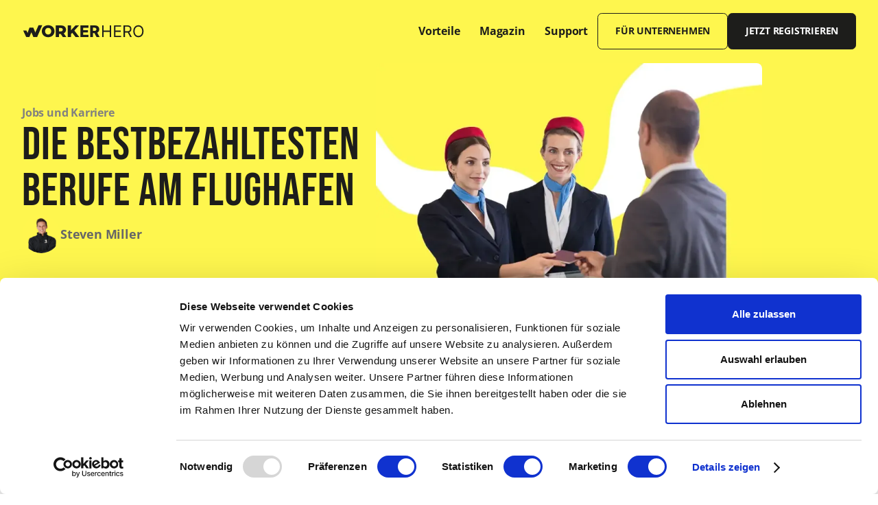

--- FILE ---
content_type: text/html
request_url: https://www.workerhero.com/magazin/die-bestbezahltesten-berufe-am-flughafen
body_size: 18086
content:
<!DOCTYPE html><!-- Last Published: Fri Nov 14 2025 11:57:12 GMT+0000 (Coordinated Universal Time) --><html data-wf-domain="www.workerhero.com" data-wf-page="63e280baaeabe112499f614a" data-wf-site="638f598f154a2715485674cb" lang="de" data-wf-collection="63e280baaeabe177719f6100" data-wf-item-slug="die-bestbezahltesten-berufe-am-flughafen"><head><meta charset="utf-8"/><title>Die bestbezahltesten Berufe am Flughafen | WorkerHero</title><meta content="Welche Karrieren gibt es am Flughafen? Hier erfährst du alles zur Arbeit am Flughafen, deine Karrierechancen und aktuelle offene Stellen!" name="description"/><meta content="Die bestbezahltesten Berufe am Flughafen | WorkerHero" property="og:title"/><meta content="Welche Karrieren gibt es am Flughafen? Hier erfährst du alles zur Arbeit am Flughafen, deine Karrierechancen und aktuelle offene Stellen!" property="og:description"/><meta content="https://cdn.prod.website-files.com/638f598f154a27af8c5674cd/64b548013d0bfebf09bf73bd_Die%20bestbezahlten%20Jobs%20am%20Flughafen.webp" property="og:image"/><meta content="Die bestbezahltesten Berufe am Flughafen | WorkerHero" property="twitter:title"/><meta content="Welche Karrieren gibt es am Flughafen? Hier erfährst du alles zur Arbeit am Flughafen, deine Karrierechancen und aktuelle offene Stellen!" property="twitter:description"/><meta content="https://cdn.prod.website-files.com/638f598f154a27af8c5674cd/64b548013d0bfebf09bf73bd_Die%20bestbezahlten%20Jobs%20am%20Flughafen.webp" property="twitter:image"/><meta property="og:type" content="website"/><meta content="summary_large_image" name="twitter:card"/><meta content="width=device-width, initial-scale=1" name="viewport"/><link href="https://cdn.prod.website-files.com/638f598f154a2715485674cb/css/workerhero-new.shared.f5f0124d0.min.css" rel="stylesheet" type="text/css"/><script type="text/javascript">!function(o,c){var n=c.documentElement,t=" w-mod-";n.className+=t+"js",("ontouchstart"in o||o.DocumentTouch&&c instanceof DocumentTouch)&&(n.className+=t+"touch")}(window,document);</script><link href="https://cdn.prod.website-files.com/638f598f154a2715485674cb/63ef8bacf4d39d7e7a4ea962_Favicon%20Workerhero.png" rel="shortcut icon" type="image/x-icon"/><link href="https://cdn.prod.website-files.com/638f598f154a2715485674cb/63f38f63327ae94b75b0e413_webclip.png" rel="apple-touch-icon"/><link href="https://www.workerhero.com/magazin/die-bestbezahltesten-berufe-am-flughafen" rel="canonical"/><script src="https://www.google.com/recaptcha/api.js" type="text/javascript"></script><!-- Cookiebot -->
<script id="Cookiebot" src="https://consent.cookiebot.com/uc.js" data-cbid="2bb7eee3-bcb9-4d77-8113-25b8184dd6e6" type="text/javascript"></script>

<!-- Google Tag Manager -->

<script>(function(w,d,s,l,i){w[l]=w[l]||[];w[l].push({'gtm.start':
new Date().getTime(),event:'gtm.js'});var f=d.getElementsByTagName(s)[0],
j=d.createElement(s),dl=l!='dataLayer'?'&l='+l:'';j.async=true;j.src=
'https://www.googletagmanager.com/gtm.js?id='+i+dl;f.parentNode.insertBefore(j,f);
})(window,document,'script','dataLayer','GTM-MGLTWDN');</script>
<!-- End Google Tag Manager -->
<!-- Please keep this css code to improve the font quality-->
<style>

/* Setup Font and Background Color if Text is selected */
::selection {
  color: #fef64e;
  background: #1d1d1b;
}
::-moz-selection {
  color: #fef64e;
  background: #1d1d1b;
}
</style>

<meta name="theme-color" content="#000" media="(prefers-color-scheme: light)">
<meta name="theme-color" content="#fff" media="(prefers-color-scheme: dark)">

<script defer src="https://unpkg.com/alpinejs@3.x.x/dist/cdn.min.js"></script>

<meta name="google-site-verification" content="MhpncKrfMzXHrUPnR3W-dW9A9TDMPjJPNcguqECiZFY" />


<script type="text/javascript" src="https://cdn.weglot.com/weglot.min.js"></script>
<script>
    Weglot.initialize({
        api_key: 'wg_7f14f1997f9104c1d5c15a3405e483b25'
    });
</script>

<!-- [Attributes by Finsweet] Range Slider -->
<script defer src="https://cdn.jsdelivr.net/npm/@finsweet/attributes-rangeslider@1/rangeslider.js"></script>



<script>
(function(global){global.pageFunctions=global.pageFunctions||{executed:{},functions:{},addFunction:function(id,fn){if(!this.functions[id])this.functions[id]=fn},executeFunctions:function(){if(this.added)return;this.added=true;for(const id in this.functions){if(!this.executed[id]){try{this.functions[id]();this.executed[id]=true}catch(e){console.error(`Error executing function ${id}:`,e)}}}}}})(window);
</script><!-- [Attributes by Finsweet] Table of Contents -->
<script defer src="https://cdn.jsdelivr.net/npm/@finsweet/attributes-toc@1/toc.js"></script>
<script type="application/ld+json">
{ 
 "@context": "https://schema.org", 
 "@type": "BlogPosting",
 "headline": "Die bestbezahltesten Berufe am Flughafen",
 "image": "https://cdn.prod.website-files.com/638f598f154a27af8c5674cd/64b548013d0bfebf09bf73bd_Die%20bestbezahlten%20Jobs%20am%20Flughafen.webp", 
 "genre": "Jobs und Karriere", 
  "mainEntityOfPage": {
     "@type": "WebPage",
      "@id": "/magazin/die-bestbezahltesten-berufe-am-flughafen"
 },
 "publisher": {
  "@type": "Organization",
   "name": "Simpmatch GmbH",
   "email": "info@workerhero.de",
   "address": "Nymphenburger Straße 108A, 80636, München, Germany",
   "logo": {
      "@type": "ImageObject",
      "url": "https://cdn.prod.website-files.com/638f598f154a2715485674cb/638f598f154a2780ad5674e8_WorkerHero_black%201.svg"
    }
 },
 "url": "/magazin/die-bestbezahltesten-berufe-am-flughafen",
 "datePublished": "Mar 25, 2025",
 "dateCreated": "Jul 17, 2023",
 "dateModified": "Mar 25, 2025",
 "description": "Welche Karrieren gibt es am Flughafen? Hier erfährst du alles zur Arbeit am Flughafen, deine Karrierechancen und aktuelle offene Stellen!
",
   "author": {
    "@type": "Person",
    "name": "Steven Miller"
  }
 }
</script>

<link rel="alternate" hreflang="de" href="https://www.workerhero.com/magazin/die-bestbezahltesten-berufe-am-flughafen">
<link rel="alternate" hreflang="en" href="https://en.workerhero.com/magazin/die-bestbezahltesten-berufe-am-flughafen">
<link rel="alternate" hreflang="tr" href="https://tr.workerhero.com/magazin/die-bestbezahltesten-berufe-am-flughafen">
<link rel="alternate" hreflang="ro" href="https://ro.workerhero.com/magazin/die-bestbezahltesten-berufe-am-flughafen"></head><body><div class="page-wrapper"><div class="nav_red-stripe"><div class="nav_red-stripe-progress"></div></div><div class="global-styles w-embed"><style>

html { font-size: 1rem; }
@media screen and (max-width:1200px) { html { font-size: calc(-0.43540669856459346rem + 1.9138755980861246vw); } }
@media screen and (max-width:991px) { html { font-size: calc(0.19698660714285715rem + 0.8928571428571428vw); } }
@media screen and (max-width:767px) { html { font-size: calc(0.6682525951557093rem + 0.6920415224913495vw); } }
@media screen and (max-width:478px) { html { font-size: 0.875rem; } }


/* Snippet gets rid of top margin on first element in any rich text*/
.w-richtext>:first-child {
	margin-top: 0;
}

/* Snippet gets rid of bottom margin on last element in any rich text*/
.w-richtext>:last-child, .w-richtext ol li:last-child, .w-richtext ul li:last-child {
	margin-bottom: 0;
}

/* Snippet prevents all click and hover interaction with an element */
.clickable-off {
	pointer-events: none;
}

/* Snippet enables all click and hover interaction with an element */
.clickable-on{
  pointer-events: auto;
}

/* Snippet enables you to add class of div-square which creates and maintains a 1:1 dimension of a div.*/
.div-square::after {
	content: "";
	display: block;
	padding-bottom: 100%;
}

/*Hide focus outline for main content element*/
main:focus-visible {
	outline: -webkit-focus-ring-color auto 0px;
}

/* Make sure containers never lose their center alignment*/
.container-medium, .container-small, .container-large {
	margin-right: auto !important;
	margin-left: auto !important;
}

/*Reset buttons, and links styles*/
a {
	color: inherit;
	text-decoration: inherit;
	font-size: inherit;
}

/*Apply "..." after 3 lines of text */
.text-style-3lines {
	display: -webkit-box;
	overflow: hidden;
	-webkit-line-clamp: 3;
	-webkit-box-orient: vertical;
}

/*Apply "..." after 2 lines of text */
.text-style-2lines {
	display: -webkit-box;
	overflow: hidden;
	-webkit-line-clamp: 2;
	-webkit-box-orient: vertical;
}

select {
    -webkit-appearance: none;
}

html {
-webkit-font-smoothing: antialiased;
-moz-osx-font-smoothing: grayscale;
}

.is-outline-text {
  text-shadow: -1px -1px 0 #000, 1px -1px 0 #000, -1px 1px 0 #000, 1px 1px 0 #000;
}

.magicnav__wrapper:hover .magicnav__link {
	color: black
}
.magicnav__wrapper .magicnav__link:hover {
	color: #4353ff
}

.weglot-container {
	display: none;
}

.swiper-wrapper {
    touch-action: pan-y!important;
}
.main-wrapper {
overflow: clip!important; 
}
</style></div><div class="sticky-nav"><nav x-data="{ selectedLink: 0 }" class="navbar"><div class="page-padding"><div class="container-large"><div class="nav-wrapper"><a href="/" class="nav-logo-link z-2 w-inline-block"><img src="https://cdn.prod.website-files.com/638f598f154a2715485674cb/638f598f154a2780ad5674e8_WorkerHero_black%201.svg" loading="lazy" alt="" class="nav-logo"/></a><div class="nav-menu_right"><div class="burger-menu"><div itemscope="itemscope" itemtype="http://schema.org/SiteNavigationElement" class="nav_wrapper"><ul role="list" class="nav-menu_list w-list-unstyled"><li class="nav-menu_item-list"><a href="/#vorteile" x-on:click="selectedLink = 0" itemprop="url" class="nav-menu_link"><span itemprop="name">Vorteile</span></a></li><li class="nav-menu_item-list"><a href="#" x-on:click="selectedLink = 0" itemprop="url" class="nav-menu_link hide"><span itemprop="name">Offene Stellen</span></a></li><li class="nav-menu_item-list"><a x-on:click="selectedLink = 1" href="#" class="nav-menu_link hide w-inline-block"><div><span itemprop="name">Branchen</span></div><img src="https://cdn.prod.website-files.com/638f598f154a2715485674cb/638f598f154a270cff567500_select-arrow.svg" loading="lazy" alt="" class="nav_icon"/></a><div x-bind:class="selectedLink === 1 ? &#x27;show&#x27; : &#x27;&#x27;" class="nav-menu_dropdown"><div id="w-node-_2d0ea1a9-f808-7c6b-7b41-b61e8ae251ff-6672d869" class="nav-menu_grid"><a href="#" itemprop="url" class="nav-menu_link"><span itemprop="name">Offene Stellen</span></a><a href="#" itemprop="url" class="nav-menu_link"><span itemprop="name">Offene Stellen</span></a><a href="#" itemprop="url" class="nav-menu_link"><span itemprop="name">Offene Stellen</span></a><a href="#" itemprop="url" class="nav-menu_link"><span itemprop="name">Offene Stellen</span></a></div><img src="https://cdn.prod.website-files.com/638f598f154a2715485674cb/638f598f154a27545f56752d_arrow-menu.svg" loading="lazy" alt="" class="nav-menu_arrow"/></div></li><li class="nav-menu_item-list is-magazin"><a x-on:click="selectedLink = 2" href="/magazin" class="nav-menu_link w-inline-block"><div><span itemprop="name">Magazin</span></div></a></li><li class="nav-menu_item-list"><a href="/hilfe" x-on:click="selectedLink = 0" itemprop="url" class="nav-menu_link"><span itemprop="name">Support</span></a></li></ul><div class="nav-menu_langauge"><a href="/b2b/home-old" class="button is-outline z-1 is-mobil w-button">Für Unternehmen</a><div class="language-holder-2"><div class="wg-element-wrapper sw6"><div data-hover="true" data-delay="300" data-w-id="64bd63cb-7517-0c18-75d6-d5468e88d6b7" class="wg-dropdown-1 w-dropdown"><div lang="de" class="wg-dd-1-togle w-dropdown-toggle"><div class="wg-selector-text-wrapper"><div class="wg-flag"><img src="https://cdn.prod.website-files.com/638f598f154a2715485674cb/63cef1b4a942fe8f9074c1b7_62b9f1bfc3cac3c262f16210_de.svg" alt="" class="wg-flag-ico"/></div><div>de</div></div></div><nav class="wg-dd-1-list w-dropdown-list"><a lang="tr" href="#" class="wg-dropdown-1-link w-inline-block"><div class="wg-selector-text-wrapper"><div class="wg-flag"><img src="https://cdn.prod.website-files.com/638f598f154a2715485674cb/63d25fbdd513d0695918bff4_Flag_of_Turkey.svg" alt="" class="wg-flag-ico"/></div><div>TR</div></div></a><a lang="ro" href="#" class="wg-dropdown-1-link w-inline-block"><div class="wg-selector-text-wrapper"><div class="wg-flag"><img src="https://cdn.prod.website-files.com/638f598f154a2715485674cb/63d25fbd2f9b4a4e11ebd772_Flag_of_Romania.svg" alt="" class="wg-flag-ico"/></div><div>Ro</div></div></a><a lang="en" href="#" class="wg-dropdown-1-link is-last w-inline-block"><div class="wg-selector-text-wrapper"><div class="wg-flag"><img src="https://cdn.prod.website-files.com/638f598f154a2715485674cb/63cef1b425a9115c9fbff9af_62b9f1bfc3cac371a7f16211_gb.svg" alt="" class="wg-flag-ico"/></div><div>En</div></div></a></nav></div></div></div></div><div class="nav-menu_langauge"><a href="https://app.workerhero.com" class="button is-100 is-mobil w-button">Jetzt einloggen</a></div></div></div><div class="nav-left-wrapper"><a href="/b2b/home" class="button is-outline z-1 hide-mobile-portrait w-button">Für Unternehmen</a><a href="https://app.workerhero.com/auth/register" target="_blank" class="button z-1 w-button">Jetzt registrieren</a><a href="#" class="button z-2 hide w-inline-block"><img src="https://cdn.prod.website-files.com/638f598f154a2715485674cb/638f598f154a2767c55674ed_button-lupe.svg" loading="lazy" alt="" class="button_icon"/><div>Finde deinen Job</div></a><div class="burger-button show-mobile-portrait"><div class="nav-stripe is-first"></div><div class="nav-stripe is-second"></div></div></div></div></div></div></div><div x-show="selectedLink != 0" x-on:click="selectedLink = 0" class="nav-menu_close hide"></div></nav></div><div class="sticky-nav w-condition-invisible"><nav x-data="{ selectedLink: 0 }" class="navbar background-color-white"><div class="page-padding"><div class="container-large"><div class="nav-wrapper"><a href="/b2b/home" class="nav-logo-link z-2 w-inline-block"><img src="https://cdn.prod.website-files.com/638f598f154a2715485674cb/638f598f154a2780ad5674e8_WorkerHero_black%201.svg" loading="lazy" alt="" class="nav-logo"/></a><div class="nav-menu_right"><div class="nav-menu_right"><div class="burger-menu"><div itemscope="itemscope" itemtype="http://schema.org/SiteNavigationElement" class="nav_wrapper"><ul role="list" class="nav-menu_list w-list-unstyled"><li class="nav-menu_item-list"><div x-bind:class="selectedLink === 2 ? &#x27;show&#x27; : &#x27;&#x27;" x-on:click="selectedLink = 0" class="nav-menu_close-mini"></div><div x-bind:class="selectedLink === 2 ? &#x27;show&#x27; : &#x27;&#x27;" class="nav-menu_dropdown"><div id="w-node-_458f0b7c-f547-7d75-8cca-425cf4865247-c4ededab" class="nav-menu_grid"><div class="nav-menu_item"><div class="nav-menu_headline"><img src="https://cdn.prod.website-files.com/638f598f154a2715485674cb/640035e360a135f1412b21f2_nav-icon.svg" loading="lazy" alt="" class="icon-1x1-small"/><div class="text-size-regular text-weight-bold">Kandidaten finden</div></div><a href="/b2b/produkte/talent-pool" itemprop="url" class="nav-menu_link is-small hide"><span itemprop="name">Talent Pool</span></a><a href="/b2b/produkte/recruiting-kampagnen" itemprop="url" class="nav-menu_link is-small"><span itemprop="name">Recruiting Kampagnen</span></a><a href="/b2b/produkte/talent-service" itemprop="url" class="nav-menu_link is-small"><span itemprop="name">Talent Service</span></a></div><div class="nav-menu_item"><div class="nav-menu_headline"><img src="https://cdn.prod.website-files.com/638f598f154a2715485674cb/640035e31247f219c0029b49_nav-icon-2.svg" loading="lazy" alt="" class="icon-1x1-small"/><div class="text-size-regular text-weight-bold">Effizient Rekrutieren</div></div><a href="/b2b/produkte/recruiting-assistent" itemprop="url" class="nav-menu_link is-small">Recruiting Assistent</a></div></div><img src="https://cdn.prod.website-files.com/638f598f154a2715485674cb/638f598f154a27545f56752d_arrow-menu.svg" loading="lazy" alt="" class="nav-menu_arrow"/></div></li><li class="nav-menu_item-list is-magazin"><a x-on:click="selectedLink = 0" href="/b2b/kundenstimmen" class="nav-menu_link w-inline-block"><div><span itemprop="name">Kundenstimmen</span></div></a></li><li class="nav-menu_item-list is-magazin"><a x-on:click="selectedLink = 0" href="/b2b/blog" class="nav-menu_link w-inline-block"><div><span itemprop="name">Blog</span></div></a></li><li class="nav-menu_item-list"><div x-bind:class="selectedLink === 1 ? &#x27;show&#x27; : &#x27;&#x27;" x-on:click="selectedLink = 0" class="nav-menu_close-mini"></div><a x-on:click="selectedLink = 1" href="#" class="nav-menu_link w-inline-block"><div><span itemprop="name">Unternehmen</span></div><img src="https://cdn.prod.website-files.com/638f598f154a2715485674cb/638f598f154a270cff567500_select-arrow.svg" loading="lazy" alt="" class="nav_icon"/></a><div x-bind:class="selectedLink === 1 ? &#x27;show&#x27; : &#x27;&#x27;" class="nav-menu_dropdown"><div id="w-node-_48f7878b-ba59-66a6-77ac-ecf5d4b6d872-c4ededab" class="nav-menu_grid is-small"><a href="/b2b/ueber-uns" itemprop="url" class="nav-menu_link is-small"><span itemprop="name">Über uns</span></a><a href="/b2b/karriere" itemprop="url" class="nav-menu_link is-small"><span itemprop="name">Karriere</span></a><a href="/b2b/kontakt" itemprop="url" class="nav-menu_link is-small">Kontakt </a></div><img src="https://cdn.prod.website-files.com/638f598f154a2715485674cb/638f598f154a27545f56752d_arrow-menu.svg" loading="lazy" alt="" class="nav-menu_arrow"/></div></li><li class="nav-menu_item-list hide"><a href="https://business.workerhero.com/" class="nav-menu_link w-inline-block"><div>LogIn für Unternehmen</div></a></li></ul><div class="nav-menu_langauge"><a href="/" class="button is-outline z-1 is-mobil w-button">Job finden</a><div class="wg-element-wrapper sw6"><div data-hover="true" data-delay="300" data-w-id="64bd63cb-7517-0c18-75d6-d5468e88d6b7" class="wg-dropdown-1 w-dropdown"><div lang="de" class="wg-dd-1-togle w-dropdown-toggle"><div class="wg-selector-text-wrapper"><div class="wg-flag"><img src="https://cdn.prod.website-files.com/638f598f154a2715485674cb/63cef1b4a942fe8f9074c1b7_62b9f1bfc3cac3c262f16210_de.svg" alt="" class="wg-flag-ico"/></div><div>de</div></div></div><nav class="wg-dd-1-list w-dropdown-list"><a lang="tr" href="#" class="wg-dropdown-1-link w-inline-block"><div class="wg-selector-text-wrapper"><div class="wg-flag"><img src="https://cdn.prod.website-files.com/638f598f154a2715485674cb/63d25fbdd513d0695918bff4_Flag_of_Turkey.svg" alt="" class="wg-flag-ico"/></div><div>TR</div></div></a><a lang="ro" href="#" class="wg-dropdown-1-link w-inline-block"><div class="wg-selector-text-wrapper"><div class="wg-flag"><img src="https://cdn.prod.website-files.com/638f598f154a2715485674cb/63d25fbd2f9b4a4e11ebd772_Flag_of_Romania.svg" alt="" class="wg-flag-ico"/></div><div>Ro</div></div></a><a lang="en" href="#" class="wg-dropdown-1-link is-last w-inline-block"><div class="wg-selector-text-wrapper"><div class="wg-flag"><img src="https://cdn.prod.website-files.com/638f598f154a2715485674cb/63cef1b425a9115c9fbff9af_62b9f1bfc3cac371a7f16211_gb.svg" alt="" class="wg-flag-ico"/></div><div>En</div></div></a></nav></div></div></div></div></div></div><div class="nav-left-wrapper"><a href="/" class="button is-outline z-1 hide-mobile-portrait w-button">Für Jobsuchende</a><a href="https://business.workerhero.com/" class="button is-yellow z-1 w-button">Login</a><a href="#" class="button z-2 hide w-inline-block"><img src="https://cdn.prod.website-files.com/638f598f154a2715485674cb/638f598f154a2767c55674ed_button-lupe.svg" loading="lazy" alt="" class="button_icon"/><div>Finde deinen Job</div></a></div><div class="burger-button show-mobile-portrait"><div class="nav-stripe is-first"></div><div class="nav-stripe is-second"></div></div></div></div></div></div><div x-show="selectedLink != 0" x-on:click="selectedLink = 0" class="nav-menu_close hide"></div></nav></div><main class="main-wrapper"><section class="section-artikel-hero"><div class="page-padding"><div class="container-large"><div class="hero_grid"><div id="w-node-_7c12f00f-b8fb-5a7c-b6be-d56d59770620-5977061c" class="content_grid-medium"><div><div class="text-size-small text-weight-bold text-color-grey">Jobs und Karriere</div><h1 class="heading-large">Die bestbezahltesten Berufe am Flughafen</h1></div><div class="autor_wrapper"><img src="https://cdn.prod.website-files.com/638f598f154a27af8c5674cd/6405c3a7aa60508e52ca1c2f_Steven%20Miller%20WorkerHero.webp" loading="lazy" alt="Steven Miller" sizes="100vw" srcset="https://cdn.prod.website-files.com/638f598f154a27af8c5674cd/6405c3a7aa60508e52ca1c2f_Steven%20Miller%20WorkerHero-p-500.webp 500w, https://cdn.prod.website-files.com/638f598f154a27af8c5674cd/6405c3a7aa60508e52ca1c2f_Steven%20Miller%20WorkerHero.webp 600w" class="autor_img"/><div><div class="text-size-regular text-weight-bold">Steven Miller</div></div></div></div><div id="w-node-_7c12f00f-b8fb-5a7c-b6be-d56d5977062b-5977061c" class="hero_img"><img loading="lazy" alt="Die bestbezahltesten Berufe am Flughafen" src="https://cdn.prod.website-files.com/638f598f154a27af8c5674cd/64b548013d0bfebf09bf73bd_Die%20bestbezahlten%20Jobs%20am%20Flughafen.webp" sizes="(max-width: 479px) 93vw, (max-width: 767px) 95vw, (max-width: 991px) 45vw, (max-width: 1919px) 44vw, 636.625px" srcset="https://cdn.prod.website-files.com/638f598f154a27af8c5674cd/64b548013d0bfebf09bf73bd_Die%20bestbezahlten%20Jobs%20am%20Flughafen-p-500.webp 500w, https://cdn.prod.website-files.com/638f598f154a27af8c5674cd/64b548013d0bfebf09bf73bd_Die%20bestbezahlten%20Jobs%20am%20Flughafen-p-800.webp 800w, https://cdn.prod.website-files.com/638f598f154a27af8c5674cd/64b548013d0bfebf09bf73bd_Die%20bestbezahlten%20Jobs%20am%20Flughafen.webp 1000w" class="artikel-detail_img"/></div></div></div></div></section><section class="section-artikel-content"><div class="page-padding"><div class="container-large"><div class="artikel-detail_grid"><div id="w-node-da815473-c455-4b5f-7c94-46b943853520-499f614a" class="artikel-detail_inhaltsverzeichnis"><div class="artikel-detail_inhaltsverzeichnis-content"><div class="heading-small">Inhaltsverzeichnis</div></div><div class="artikel-detail_inhaltsverzeichnis-content"><div><a fs-toc-element="link" href="#" class="inhaltsverzeichnis_link w-inline-block"><div class="text-size-regular">This is some text inside of a div block.</div></a><div><a fs-toc-element="link" href="#" class="inhaltsverzeichnis_link is-h3 w-inline-block"><div class="text-size-regular">This is some text inside of a div block.</div></a></div></div></div></div><div id="w-node-f8224824-4a38-0c00-e93d-ed2eb7244094-499f614a"><div fs-toc-offsettop="8rem" fs-toc-element="contents" class="text-rich-text w-richtext"><p>Am Flughafen gibt es eine Vielzahl von Berufen, die attraktive Gehälter bieten. Hier sind einige der bestbezahlten Berufe, die du am Flughafen finden kannst:</p><ul role="list"><li><strong>Piloten: </strong>Als Pilot/in kannst du ein sehr hohes Gehalt verdienen, insbesondere bei großen Fluggesellschaften.</li><li><strong>Fluglotsen: </strong>Fluglotsen spielen eine entscheidende Rolle bei der Sicherung des Luftraums und verdienen daher ebenfalls ein gutes Gehalt.</li><li><strong>Flugbegleiter: </strong>Flugbegleiterinnen und Flugbegleiter erhalten in der Regel ein attraktives Gehalt, das sich aus einem Grundgehalt sowie zusätzlichen Zulagen und Vergünstigungen zusammensetzt.</li><li><strong>Techniker und Ingenieure: </strong>Am Flughafen werden technische Fachkräfte und Ingenieure benötigt, um die reibungslose Funktion der Flugzeuge und der Infrastruktur zu gewährleisten. Diese Berufe werden oft gut entlohnt.</li><li><strong>Sicherheitspersonal: </strong>Das Sicherheitspersonal am Flughafen spielt eine wichtige Rolle bei der Gewährleistung der Sicherheit der Passagiere und des Flughafens. Sie erhalten in der Regel ein angemessenes Gehalt.</li></ul><p>Da ein Flughafen ein extrem internationales Arbeitsumfeld ist, sind gute Englisch-Kenntnisse nötig. Das bedeutet auch umgekehrt: An Flughäfen hast du sehr gute Chancen auch <a href="https://www.workerhero.com/magazin/how-to-arbeiten-ohne-deutschkenntnisse">ohne Deutschkenntnisse zu arbeiten.</a></p><h2><strong>Jobs am Frankfurter Flughafen </strong></h2><p>Der Frankfurter Flughafen zählt zu den größten und bedeutendsten Flughäfen weltweit und bietet daher eine breite Palette an Jobs am Frankfurter Flughafen. Von der Luftfracht über das Catering bis hin zur Flugzeugwartung gibt es eine Vielzahl von Berufen, die am Frankfurter Flughafen ausgeübt werden können. Egal ob als Pilot, Fluglotsen, Servicekraft oder Mitarbeiter im Sicherheitsbereich - der Flughafen bietet attraktive <a href="https://jobs.workerhero.com/stadt/frankfurt">Jobs in Frankfurt</a> in verschiedenen Bereichen der Luftfahrtindustrie.</p><h2><strong>Jobs am Münchner Flughafen und Memminger Flughafen</strong></h2><p>Der Münchner Flughafen, sowie der Allgäu Airport bzw. Flughafen Memmingen sind bedeutende internationale Verkehrsknotenpunkte und bieten vielfältige<a href="https://jobs.workerhero.com/stadt/memmingen"> Jobmöglichkeiten in Memmingen</a> und der Großstadt München. Vom Check-in über die Flugzeugabfertigung bis hin zur Besucherbetreuung gibt es eine Vielzahl von Positionen, die an Flughäfen besetzt werden müssen. Ob als Flugbegleiter, Gepäckabfertiger oder Mitarbeiter im Einzelhandel - Arbeiten am Memminger Flughafen und Münchner Flughafen in einer dynamischen und internationalen Arbeitsumgebung. </p><h2><strong>Jobs am Kölner Flughafen </strong></h2><p>Der Kölner Flughafen bietet eine Vielzahl von Jobmöglichkeiten in unterschiedlichen Bereichen. Von der Passagierbetreuung über die Gepäckabfertigung bis hin zur Sicherheit gibt es zahlreiche Positionen, die am Flughafen Köln-Bonn besetzt werden müssen. Ob als Servicekraft, Sicherheitsmitarbeiter oder Techniker - die Vielfalt der<a href="https://jobs.workerhero.com/stadt/koeln"> Jobs am Kölner Flughafen </a>bietet attraktive Möglichkeiten für Berufseinsteiger und erfahrene Fachkräfte.</p><figure style="max-width:1000pxpx" class="w-richtext-align-fullwidth w-richtext-figure-type-image"><div><img src="https://cdn.prod.website-files.com/638f598f154a27af8c5674cd/66d6f8a0753591c16e19751b_64b5485114c437a89b1a89e0_Die%2520bestbezahlten%2520Jobs%2520am%2520Flughafen%2520(2).webp" loading="lazy" alt="Die bestbezahltesten Berufe am Flughafen"/></div></figure><p>‍</p><h2><strong>Arbeiten am Flughafen ohne Ausbildung</strong></h2><p>Am Flughafen gibt es auch Jobmöglichkeiten für Menschen, die keine spezifische Ausbildung haben. Diese Jobs erfordern oft keine formale Ausbildung, sondern setzen auf praktische Fähigkeiten und Erfahrungen. Beispiele für solche Tätigkeiten am Flughafen können sein: <strong>Gepäckträger, Reinigungskräfte, Kassierer, Servicekräfte in Restaurants und Geschäften, Parkplatzbetreuer oder Sicherheitsmitarbeiter. </strong>Auch wenn keine Ausbildung erforderlich ist, werden dennoch oft bestimmte Fähigkeiten wie Teamarbeit, Kundenorientierung und Zuverlässigkeit vorausgesetzt. Arbeiten am Flughafen ohne Ausbildung bieten eine gute Gelegenheit, in die Luftverkehrsbranche einzusteigen und praktische Erfahrungen zu sammeln.</p><p>Oft stellt sich jetzt die Frage,<a href="https://www.workerhero.com/magazin/wie-viel-verdient-man-im-einzelhandel"> wie viel verdient man als Verkäufer </a>am Flughafen überhaupt und es gibt es einen Unterschied zum Einzelhandel in der Stadt?</p><p>Nein, in der Regel liegt das <a href="https://www.workerhero.com/magazin/alles-uber-kassierer-jobs-aufgaben-und-gehalt">Kassierer Gehalt</a> am Flughafen jedoch nicht signifikant höher als das eines Kassierers im Einzelhandel. Es kann jedoch zusätzliche Vergünstigungen und Zuschläge für Nacht-, Wochenend- oder Feiertagsarbeit geben, die den Job am Flughafen noch attraktiver machen. </p><h2><strong>Wie sind die Arbeitszeiten am Flughafen?</strong></h2><p>Da Flughäfen in der Regel rund um die Uhr in Betrieb sind, gibt es auch Schichtarbeit und Arbeit zu verschiedenen Uhrzeiten, einschließlich Nacht- und Wochenendarbeit. Einige Jobs am Flughafen erfordern flexible Arbeitszeiten, um den Flugbetrieb und die Kundennachfrage abzudecken. </p><h2><strong>Jobs finden am Flughafen</strong></h2><p>WorkerHero ist die ideale Plattform für die Jobsuche am Flughafen. Mit einer Vielzahl von Stellenangeboten und einer einfachen Bewerbungsmöglichkeit bietet WorkerHero eine zuverlässige und flexible Lösung für Jobsuchende. Schau doch direkt mal bei dem <a href="https://jobs.workerhero.com/arbeitgeber/LTS-Nordic-GmbH-%26-Co-KG_4229d387-3a31-44b1-9ee0-99a13246f1db">Arbeitgeberprofil von LTS Nordic GmbH &amp; Co. KG</a> vorbei: Hier findest du aktuell offene Jobangebote an den verschiedenen Flughäfen Deutschlands! Egal ob als Küchenhilfe am Frankfurter Flughafen oder als Mechatroniker am Flughafen München - LTS Nordic GmbH &amp; Co. KG ist der perfekte Startpunkt für deine Jobsuche. Finde noch heute deinen nächsten Job am Flughafen mit WorkerHero! </p><p>‍</p><figure style="max-width:1332pxpx" class="w-richtext-align-fullwidth w-richtext-figure-type-image"><a href="https://app.workerhero.com/v2/signup?utm_source=google&amp;utm_medium=organic&amp;utm_campaign=General_Magazine-08_23-Yellow_Button-RC-REG&amp;utm_content=Text" target="_blank" class="w-inline-block"><div><img src="https://cdn.prod.website-files.com/638f598f154a27af8c5674cd/66ba192c20a80d9a0469be57_64a5453c0700d80fab052c6d_Apply-Job-WorkerHero.png" loading="lazy" alt=""/></div></a></figure></div><div class="devider"></div><div><div>Weitere Themen:</div></div><div><div class="w-dyn-list"><div role="list" class="tag_list w-dyn-items"><div role="listitem" class="w-dyn-item"><a href="/tags/flughafen" class="tag_link w-inline-block"><div>Flughafen</div></a></div></div></div></div><div><div>Weitere Kategorien:</div></div><div><div class="w-dyn-list"><div role="list" class="tag_list w-dyn-items"><div role="listitem" class="w-dyn-item"><a href="/category/gehalt-in-deutschland" class="tag_link w-inline-block"><div>Gehalt</div></a></div></div></div></div></div></div></div></div></section><section class="section-weitere-artikel"><div class="page-padding"><div class="container-large is-relativ"><div class="artikel_headline"><h2 class="heading-medium">Weitere Beiträge</h2></div><div><div id="w-node-cfc96366-a22b-a616-6b57-8ab22d32f240-499f614a" class="w-dyn-list"><div role="list" class="artikel_grid is-weitere w-dyn-items"><div role="listitem" class="w-dyn-item"><a href="/magazin/was-bedeutet-umschulung" class="artikel_link w-inline-block"><div class="artikel_img-wrapper"><img loading="lazy" alt="" src="https://cdn.prod.website-files.com/638f598f154a27af8c5674cd/68306551025c763b62a53925_Was%20bedeutet%20Umschulung.webp" sizes="100vw" srcset="https://cdn.prod.website-files.com/638f598f154a27af8c5674cd/68306551025c763b62a53925_Was%20bedeutet%20Umschulung-p-500.webp 500w, https://cdn.prod.website-files.com/638f598f154a27af8c5674cd/68306551025c763b62a53925_Was%20bedeutet%20Umschulung-p-800.webp 800w, https://cdn.prod.website-files.com/638f598f154a27af8c5674cd/68306551025c763b62a53925_Was%20bedeutet%20Umschulung.webp 1000w" class="artikel_img"/><div class="artikel_overlay clickable-off"></div></div><div class="artikel_headline-wrapper"><div class="text-size-tiny text-weight-bold text-color-grey text-style-allcaps w-dyn-bind-empty"></div><h3 class="heading-small">Was bedeutet Umschulung?</h3></div></a></div><div role="listitem" class="w-dyn-item"><a href="/magazin/durchschnittsgehalt-in-koln" class="artikel_link w-inline-block"><div class="artikel_img-wrapper"><img loading="lazy" alt="" src="https://cdn.prod.website-files.com/638f598f154a27af8c5674cd/683064abb8c94568d9adda7d_So%20viel%20hoch%20ist%20das%20Durchschnittsgehalt%20in%20K%C3%B6ln%20(1).webp" sizes="100vw" srcset="https://cdn.prod.website-files.com/638f598f154a27af8c5674cd/683064abb8c94568d9adda7d_So%20viel%20hoch%20ist%20das%20Durchschnittsgehalt%20in%20K%C3%B6ln%20(1)-p-500.webp 500w, https://cdn.prod.website-files.com/638f598f154a27af8c5674cd/683064abb8c94568d9adda7d_So%20viel%20hoch%20ist%20das%20Durchschnittsgehalt%20in%20K%C3%B6ln%20(1)-p-800.webp 800w, https://cdn.prod.website-files.com/638f598f154a27af8c5674cd/683064abb8c94568d9adda7d_So%20viel%20hoch%20ist%20das%20Durchschnittsgehalt%20in%20K%C3%B6ln%20(1).webp 1000w" class="artikel_img"/><div class="artikel_overlay clickable-off"></div></div><div class="artikel_headline-wrapper"><div class="text-size-tiny text-weight-bold text-color-grey text-style-allcaps w-dyn-bind-empty"></div><h3 class="heading-small">So hoch ist das Durchschnittsgehalt in Köln</h3></div></a></div><div role="listitem" class="w-dyn-item"><a href="/magazin/darf-ich-urlaub-in-der-probezeit-nehmen" class="artikel_link w-inline-block"><div class="artikel_img-wrapper"><img loading="lazy" alt="" src="https://cdn.prod.website-files.com/638f598f154a27af8c5674cd/6830642507c6278e2c02e84e_Darf%20ich%20Urlaub%20in%20der%20Probezeit%20nehmen.webp" sizes="100vw" srcset="https://cdn.prod.website-files.com/638f598f154a27af8c5674cd/6830642507c6278e2c02e84e_Darf%20ich%20Urlaub%20in%20der%20Probezeit%20nehmen-p-500.webp 500w, https://cdn.prod.website-files.com/638f598f154a27af8c5674cd/6830642507c6278e2c02e84e_Darf%20ich%20Urlaub%20in%20der%20Probezeit%20nehmen-p-800.webp 800w, https://cdn.prod.website-files.com/638f598f154a27af8c5674cd/6830642507c6278e2c02e84e_Darf%20ich%20Urlaub%20in%20der%20Probezeit%20nehmen.webp 1000w" class="artikel_img"/><div class="artikel_overlay clickable-off"></div></div><div class="artikel_headline-wrapper"><div class="text-size-tiny text-weight-bold text-color-grey text-style-allcaps w-dyn-bind-empty"></div><h3 class="heading-small">Darf ich Urlaub in der Probezeit nehmen?</h3></div></a></div></div></div></div></div></div></section><section class="section-weitere-artikel w-condition-invisible"><div class="page-padding"><div class="container-large is-relativ"><div class="artikel_headline"><h2 class="heading-medium">Weitere Beiträge</h2></div><div><div id="w-node-_443ac865-f2bf-e9d5-6101-b8c7eb13a551-499f614a" class="w-dyn-list"><div role="list" class="artikel_grid is-weitere w-dyn-items"><div role="listitem" class="w-dyn-item"><a href="/magazin/success-story-duisport" class="artikel_link w-inline-block"><div class="artikel_img-wrapper"><img loading="lazy" alt="" src="https://cdn.prod.website-files.com/638f598f154a27af8c5674cd/685a5899bda3fdb072532405_Success%20Story%20Duisburger%20Hafen.jpg" sizes="100vw" srcset="https://cdn.prod.website-files.com/638f598f154a27af8c5674cd/685a5899bda3fdb072532405_Success%20Story%20Duisburger%20Hafen-p-500.jpg 500w, https://cdn.prod.website-files.com/638f598f154a27af8c5674cd/685a5899bda3fdb072532405_Success%20Story%20Duisburger%20Hafen-p-800.jpg 800w, https://cdn.prod.website-files.com/638f598f154a27af8c5674cd/685a5899bda3fdb072532405_Success%20Story%20Duisburger%20Hafen.jpg 1000w" class="artikel_img"/><div class="artikel_overlay clickable-off"></div></div><div class="artikel_headline-wrapper"><div class="text-size-tiny text-weight-bold text-color-grey text-style-allcaps w-dyn-bind-empty"></div><h3 class="heading-small">Success Story Duisburger Hafen AG: 3 Einstellungen in nur 3 Monaten</h3></div></a></div><div role="listitem" class="w-dyn-item"><a href="/magazin/success-story-diligencia" class="artikel_link w-inline-block"><div class="artikel_img-wrapper"><img loading="lazy" alt="" src="https://cdn.prod.website-files.com/638f598f154a27af8c5674cd/684abf0ebfa65c78f592a590_diligencia-success.jpg" sizes="100vw" srcset="https://cdn.prod.website-files.com/638f598f154a27af8c5674cd/684abf0ebfa65c78f592a590_diligencia-success-p-500.jpg 500w, https://cdn.prod.website-files.com/638f598f154a27af8c5674cd/684abf0ebfa65c78f592a590_diligencia-success-p-800.jpg 800w, https://cdn.prod.website-files.com/638f598f154a27af8c5674cd/684abf0ebfa65c78f592a590_diligencia-success.jpg 1000w" class="artikel_img"/><div class="artikel_overlay clickable-off"></div></div><div class="artikel_headline-wrapper"><div class="text-size-tiny text-weight-bold text-color-grey text-style-allcaps">Case Study</div><h3 class="heading-small">Success Story Diligencia: 2 Einstellungen in fünf Wochen</h3></div></a></div><div role="listitem" class="w-dyn-item"><a href="/magazin/success-story-accente" class="artikel_link w-inline-block"><div class="artikel_img-wrapper"><img loading="lazy" alt="" src="https://cdn.prod.website-files.com/638f598f154a27af8c5674cd/684abc2275b63e9197e4cffb_Success%20Story%20accente.jpg" sizes="100vw" srcset="https://cdn.prod.website-files.com/638f598f154a27af8c5674cd/684abc2275b63e9197e4cffb_Success%20Story%20accente-p-500.jpg 500w, https://cdn.prod.website-files.com/638f598f154a27af8c5674cd/684abc2275b63e9197e4cffb_Success%20Story%20accente-p-800.jpg 800w, https://cdn.prod.website-files.com/638f598f154a27af8c5674cd/684abc2275b63e9197e4cffb_Success%20Story%20accente.jpg 1000w" class="artikel_img"/><div class="artikel_overlay clickable-off"></div></div><div class="artikel_headline-wrapper"><div class="text-size-tiny text-weight-bold text-color-grey text-style-allcaps">Case Study</div><h3 class="heading-small">Success Story Accente: 12 handverlesene Kandidaten in zwei Monaten</h3></div></a></div></div></div></div></div></div></section><section class="section-schritte"><div class="page-padding"><div class="container-large is-centered is-left-mobil"><img src="https://cdn.prod.website-files.com/638f598f154a2715485674cb/638f598f154a279d81567506_bolt.svg" loading="lazy" alt="" class="icon-1x1-medium"/><h2 class="heading-large">In <span class="heading_underline-1">3 Schritten</span> zum besseren Job:</h2><div class="schritte_grid"><div id="w-node-cf630b87-a262-fb66-429b-a22018668475-1866846c" class="schritte_item"><img src="https://cdn.prod.website-files.com/638f598f154a2715485674cb/638f598f154a2700ae567505_online-profil.svg" loading="lazy" alt="" class="schritte_img"/><div class="schritte_text"><h3 class="heading-small">1. Profil erstellen</h3></div><img src="https://cdn.prod.website-files.com/638f598f154a2715485674cb/638f598f154a27ba46567508_arrow-1.svg" loading="lazy" alt="" class="schritte_arrow"/></div><div id="w-node-cf630b87-a262-fb66-429b-a2201866847c-1866846c" class="schritte_item"><img src="https://cdn.prod.website-files.com/638f598f154a2715485674cb/638f598f154a27059e567504_chatting.svg" loading="lazy" alt="" class="schritte_img"/><div class="schritte_text"><h3 class="heading-small">2. Jobangebote erhalten oder bewerben</h3></div><img src="https://cdn.prod.website-files.com/638f598f154a2715485674cb/638f598f154a277aeb567507_Arrow-3.svg" loading="lazy" alt="" class="schritte_arrow is-2"/></div><div id="w-node-cf630b87-a262-fb66-429b-a22018668483-1866846c" class="schritte_item"><img src="https://cdn.prod.website-files.com/638f598f154a2715485674cb/638f598f154a278009567503_contract.svg" loading="lazy" alt="" class="schritte_img"/><div class="schritte_text"><h3 class="heading-small">3. Job Auswählen</h3></div></div></div><div><a href="https://app.workerhero.com/auth/register" class="button is-outline w-button">Jetzt in 2 Minuten registrieren</a></div></div></div></section></main><div><footer class="section-footer"><section class="page-padding"><div class="container-large"><div class="footer_cta hide"><h2 class="heading-large max-width-large">Finde jetzt den Job der<br/>dich <span class="heading_underline-1">weiterbringt.</span></h2><div class="button_grid"><a href="#" class="button hide w-inline-block"><img src="https://cdn.prod.website-files.com/638f598f154a2715485674cb/638f598f154a2767c55674ed_button-lupe.svg" loading="lazy" alt="" class="button_icon"/><div>Finde deinen TraumJob</div></a><a href="https://app.workerhero.com/register" target="_blank" class="button w-button">Jetzt Registrieren</a></div></div><div class="footer_sitemap"><div id="w-node-bce63874-862c-42a2-6b24-f88e9e5daf73-158da7e3" class="footer_sitemap-item"><div class="footer_dropdown"><div class="heading-small">Jobsuchende</div><img src="https://cdn.prod.website-files.com/638f598f154a2715485674cb/638f598f154a270cff567500_select-arrow.svg" loading="lazy" alt="" class="footer_dropdown-arrow"/></div><div class="footer_sitemap-links"><a href="https://jobs.workerhero.com" class="footer_link">Alle Stellenangebote</a><a href="/hilfe" class="footer_link">FAQ</a><a href="/kontakt" class="footer_link">Kontakt</a><a href="/magazin" class="footer_link">Magazin</a><a href="https://app.workerhero.com/auth/login" class="footer_link">Login für Nutzer</a><a href="https://promo-club.workerhero.com/auth/login" class="footer_link">PromoClub Login</a></div></div><div id="w-node-_45f9f815-893a-b3dc-0e42-ed1e7fa2ab9f-158da7e3" class="footer_sitemap-item hide"><div class="footer_dropdown"><div class="heading-small">Branchen</div><img src="https://cdn.prod.website-files.com/638f598f154a2715485674cb/638f598f154a270cff567500_select-arrow.svg" loading="lazy" alt="" class="footer_dropdown-arrow"/></div><div class="footer_sitemap-links is-collection-wrapper w-dyn-list"><div role="list" class="footer_sitemap-links w-dyn-items"><div role="listitem" class="w-dyn-item"><a href="/branchen/job-im-einzelhandel" class="footer_link">Groß- &amp; Einzelhandel</a></div><div role="listitem" class="w-dyn-item"><a href="/branchen/job-in-der-pflege" class="footer_link">Gesundheit &amp; Pflege</a></div><div role="listitem" class="w-dyn-item"><a href="/branchen/produktionsjobs" class="footer_link">Handwerk &amp; Produktion</a></div><div role="listitem" class="w-dyn-item"><a href="/branchen/job-in-der-logistik" class="footer_link">Transport &amp; Logistik</a></div><div role="listitem" class="w-dyn-item"><a href="/branchen/job-im-service" class="footer_link">Gastronomie &amp; Service</a></div><div role="listitem" class="w-dyn-item"><a href="/branchen/job-als-fahrer" class="footer_link">Fahrer</a></div></div></div></div><div id="w-node-_77bb11c3-1a92-a2cf-6b8f-50fd95a2273f-158da7e3" class="footer_sitemap-item"><div class="footer_dropdown"><div class="heading-small">Städte</div><img src="https://cdn.prod.website-files.com/638f598f154a2715485674cb/638f598f154a270cff567500_select-arrow.svg" loading="lazy" alt="" class="footer_dropdown-arrow"/></div><div class="footer_sitemap-links is-collection-wrapper w-dyn-list"><div role="list" class="footer_sitemap-links is-inner w-dyn-items"><div role="listitem" class="w-dyn-item"><a href="https://app.workerhero.com/register" target="_blank" class="footer_link">Köln</a></div><div role="listitem" class="w-dyn-item"><a href="https://app.workerhero.com/register" target="_blank" class="footer_link">Frankfurt</a></div><div role="listitem" class="w-dyn-item"><a href="https://app.workerhero.com/register" target="_blank" class="footer_link">Düsseldorf</a></div><div role="listitem" class="w-dyn-item"><a href="https://app.workerhero.com/register" target="_blank" class="footer_link">Stuttgart</a></div><div role="listitem" class="w-dyn-item"><a href="https://app.workerhero.com/register" target="_blank" class="footer_link">Hamburg</a></div><div role="listitem" class="w-dyn-item"><a href="https://app.workerhero.com/register" target="_blank" class="footer_link">Berlin</a></div><div role="listitem" class="w-dyn-item"><a href="https://app.workerhero.com/register" target="_blank" class="footer_link">München</a></div></div></div></div><div id="w-node-e8fb6e26-c9e3-5017-a493-93f056da9888-158da7e3" class="footer_sitemap-item"><div class="footer_dropdown"><div class="heading-small">Magazin</div><img src="https://cdn.prod.website-files.com/638f598f154a2715485674cb/638f598f154a270cff567500_select-arrow.svg" loading="lazy" alt="" class="footer_dropdown-arrow"/></div><div class="footer_sitemap-links is-collection-wrapper w-dyn-list"><div role="list" class="footer_sitemap-links max-width-small is-inner w-dyn-items"><div role="listitem" class="collection-item-2 w-dyn-item"><a href="/magazin/was-bedeutet-umschulung" class="footer_link is-magazin">Was bedeutet Umschulung?</a></div><div role="listitem" class="collection-item-2 w-dyn-item"><a href="/magazin/durchschnittsgehalt-in-koln" class="footer_link is-magazin">So hoch ist das Durchschnittsgehalt in Köln</a></div><div role="listitem" class="collection-item-2 w-dyn-item"><a href="/magazin/darf-ich-urlaub-in-der-probezeit-nehmen" class="footer_link is-magazin">Darf ich Urlaub in der Probezeit nehmen?</a></div></div></div></div><div id="w-node-ed644ecb-872f-4fb4-16af-dcd373658921-158da7e3" class="footer_sitemap-item"><div class="footer_dropdown"><div class="heading-small">Unternehmen</div><img src="https://cdn.prod.website-files.com/638f598f154a2715485674cb/638f598f154a270cff567500_select-arrow.svg" loading="lazy" alt="" class="footer_dropdown-arrow"/></div><div class="footer_sitemap-links"><a href="/b2b/ueber-uns" class="footer_link">Über Uns</a><a href="/b2b/karriere" class="footer_link">Karriere</a><a href="/b2b/presse" class="footer_link">Presse</a><a href="/b2b/blog" class="footer_link">Blog</a><a href="https://business.workerhero.com/auth/login" class="footer_link">Login für Unternehmen</a></div></div><div id="w-node-_11d91f7b-8638-3090-e00c-4a0a99fa0c17-158da7e3" class="language-holder-1"></div></div><div class="footer_zertifikate"><div class="footer_zertifikat-info"><div class="text-size-small max-width-medium text-weight-bold text-style-nowrap">Zertifikate &amp; Auszeichnungen</div></div><div class="footer_zertifikat-wrapper"><div class="footer_zertifikat-image w-embed"><a href=https://www.provenexpert.com/driverhero/?utm_source=Widget&utm_medium=Widget&utm_campaign=Widget title="Kundenbewertungen &amp; Erfahrungen zu DriverHero. Mehr Infos anzeigen." target="_blank" rel="noopener noreferrer"><img src=https://images.provenexpert.com/38/c2/4c620cc5fdfdc92ee7d0b322b7e9/widget_recommendation_465_0.png?t=1670508968013 alt="Kundenbewertungen &amp; Erfahrungen zu DriverHero. Mehr Infos anzeigen." style="border:0" /></a></div></div></div></div></section><div class="footer_black"><div class="page-padding"><div class="container-large"><div class="footer_social-media"><div class="text-size-small text-weight-bold text-color-white">2025 WorkerHero. All Rights reserved.</div><div class="footer_social-media-wrapper"><a href="https://www.instagram.com/workerhero_official/" target="_blank" class="w-inline-block"><img src="https://cdn.prod.website-files.com/638f598f154a2715485674cb/638f598f154a2710c25674f8_instagram%20(3)%201.svg" loading="lazy" alt="" class="icon-1x1-small"/></a><a href="https://www.facebook.com/WorkerHeroGermany" target="_blank" class="w-inline-block"><img src="https://cdn.prod.website-files.com/638f598f154a2715485674cb/638f598f154a271dde5674f4_facebook%20(1)%201.svg" loading="lazy" alt="" class="icon-1x1-small"/></a><a href="https://www.linkedin.com/company/71489363" target="_blank" class="w-inline-block"><img src="https://cdn.prod.website-files.com/638f598f154a2715485674cb/638f598f154a27813d5674f6_linkedin%201.svg" loading="lazy" alt="" class="icon-1x1-small"/></a><a href="https://www.youtube.com/channel/UCrY7jl5i1cJBZ2ddIsvNGWA" target="_blank" class="w-inline-block"><img src="https://cdn.prod.website-files.com/638f598f154a2715485674cb/6391fe8486c7f1681ae4cab7_Group%20143726148.svg" loading="lazy" alt="" class="icon-1x1-small"/></a></div></div><div class="footer_imprint-menu"><a href="/impressum" class="text-size-tiny text-color-white text-weight-bold">Impressum</a><a href="/datenschutzerklarung" class="text-size-tiny text-color-white text-weight-bold">Datenschutz</a><a href="/agb" class="text-size-tiny text-color-white text-weight-bold">AGB</a><a href="/nutzungsbedingungen" class="text-size-tiny text-color-white text-weight-bold">Nutzungsbedingungen</a><a href="javascript: Cookiebot.renew()" class="text-size-tiny text-color-white text-weight-bold">Cookie-Einstellungen</a></div></div></div></div></footer></div><div class="w-condition-invisible"><footer class="section-footer"><section class="page-padding"><div class="container-large"><div class="footer_b2b_wrapper"><div id="w-node-_7bc30ee6-e58f-7896-4cec-e773ecec7b77-55d5b251" class="footer_b2b_left"><h3 class="heading-medium max-width-medium">Dein Experte für Fachkräfte und Personalrecruiting</h3><div class="kontakt_wrapper"><img src="https://cdn.prod.website-files.com/638f598f154a2715485674cb/63bde0aa4a28dfdafb7f9e54_Michi%20WorkerHero%20Sales.png" loading="lazy" id="w-node-afc2cfad-627d-62f0-781b-5a61bdd51d18-bdd51d17" alt="" class="kontakt_bild"/><div id="w-node-afc2cfad-627d-62f0-781b-5a61bdd51d19-bdd51d17"><div id="w-node-afc2cfad-627d-62f0-781b-5a61bdd51d1a-bdd51d17"><strong>Michael König<br/></strong></div><div><a href="mailto:sales@workerhero.com" class="text-style-link">sales@workerhero.com<br/></a></div></div></div><div class="wg-element-wrapper sw6"><div data-hover="true" data-delay="300" data-w-id="64bd63cb-7517-0c18-75d6-d5468e88d6b7" class="wg-dropdown-1 w-dropdown"><div lang="de" class="wg-dd-1-togle w-dropdown-toggle"><div class="wg-selector-text-wrapper"><div class="wg-flag"><img src="https://cdn.prod.website-files.com/638f598f154a2715485674cb/63cef1b4a942fe8f9074c1b7_62b9f1bfc3cac3c262f16210_de.svg" alt="" class="wg-flag-ico"/></div><div>de</div></div></div><nav class="wg-dd-1-list w-dropdown-list"><a lang="tr" href="#" class="wg-dropdown-1-link w-inline-block"><div class="wg-selector-text-wrapper"><div class="wg-flag"><img src="https://cdn.prod.website-files.com/638f598f154a2715485674cb/63d25fbdd513d0695918bff4_Flag_of_Turkey.svg" alt="" class="wg-flag-ico"/></div><div>TR</div></div></a><a lang="ro" href="#" class="wg-dropdown-1-link w-inline-block"><div class="wg-selector-text-wrapper"><div class="wg-flag"><img src="https://cdn.prod.website-files.com/638f598f154a2715485674cb/63d25fbd2f9b4a4e11ebd772_Flag_of_Romania.svg" alt="" class="wg-flag-ico"/></div><div>Ro</div></div></a><a lang="en" href="#" class="wg-dropdown-1-link is-last w-inline-block"><div class="wg-selector-text-wrapper"><div class="wg-flag"><img src="https://cdn.prod.website-files.com/638f598f154a2715485674cb/63cef1b425a9115c9fbff9af_62b9f1bfc3cac371a7f16211_gb.svg" alt="" class="wg-flag-ico"/></div><div>En</div></div></a></nav></div></div></div><div class="footer_b2b_sitemap"><div id="w-node-_4b97b6e3-f685-db72-0f20-753d55d5b263-55d5b251" class="footer_sitemap-item"><div class="footer_dropdown"><div class="footer_b2b_subline">Produkte</div><img src="https://cdn.prod.website-files.com/638f598f154a2715485674cb/638f598f154a270cff567500_select-arrow.svg" loading="lazy" alt="" class="footer_dropdown-arrow"/></div><div class="footer_sitemap-links"><a href="/b2b/produkte/recruiting-kampagnen" class="footer_link">Recruiting Kampagnen</a><a href="/b2b/produkte/talent-service" class="footer_link">Talent Service</a><a href="/b2b/campaign/promoter-program" class="footer_link">PromoClub</a><a href="/b2b/produkte/recruiting-assistent" class="footer_link">Recruiting Assistent</a></div></div><div id="w-node-_4b97b6e3-f685-db72-0f20-753d55d5b289-55d5b251" class="footer_sitemap-item"><div class="footer_dropdown"><div class="footer_b2b_subline">Blog</div><img src="https://cdn.prod.website-files.com/638f598f154a2715485674cb/638f598f154a270cff567500_select-arrow.svg" loading="lazy" alt="" class="footer_dropdown-arrow"/></div><div class="footer_sitemap-links is-list w-dyn-list"><div role="list" class="footer_sitemap-links max-width-small w-dyn-items"><div role="listitem" class="collection-item w-dyn-item"><a href="/magazin/success-story-duisport" class="footer_link is-magazin">Success Story Duisburger Hafen AG: 3 Einstellungen in nur 3 Monaten</a></div><div role="listitem" class="collection-item w-dyn-item"><a href="/magazin/success-story-diligencia" class="footer_link is-magazin">Success Story Diligencia: 2 Einstellungen in fünf Wochen</a></div><div role="listitem" class="collection-item w-dyn-item"><a href="/magazin/success-story-accente" class="footer_link is-magazin">Success Story Accente: 12 handverlesene Kandidaten in zwei Monaten</a></div><div role="listitem" class="collection-item w-dyn-item"><a href="/magazin/internationale-fachkrafte-mit-ihk-anerkennung" class="footer_link is-magazin">Internationale Fachkräfte mit IHK-Anerkennung</a></div></div></div></div><div id="w-node-_4b97b6e3-f685-db72-0f20-753d55d5b271-55d5b251" class="footer_sitemap-item hide"><div class="footer_dropdown"><div class="footer_b2b_subline">Branchen</div><img src="https://cdn.prod.website-files.com/638f598f154a2715485674cb/638f598f154a270cff567500_select-arrow.svg" loading="lazy" alt="" class="footer_dropdown-arrow"/></div><div class="footer_sitemap-links is-list w-dyn-list"><div role="list" class="footer_sitemap-links w-dyn-items"><div role="listitem" class="w-dyn-item"><a href="/branchen/job-im-einzelhandel" class="footer_link">Groß- &amp; Einzelhandel</a></div><div role="listitem" class="w-dyn-item"><a href="/branchen/job-in-der-pflege" class="footer_link">Gesundheit &amp; Pflege</a></div><div role="listitem" class="w-dyn-item"><a href="/branchen/produktionsjobs" class="footer_link">Handwerk &amp; Produktion</a></div><div role="listitem" class="w-dyn-item"><a href="/branchen/job-in-der-logistik" class="footer_link">Transport &amp; Logistik</a></div><div role="listitem" class="w-dyn-item"><a href="/branchen/job-im-service" class="footer_link">Gastronomie &amp; Service</a></div><div role="listitem" class="w-dyn-item"><a href="/branchen/job-als-fahrer" class="footer_link">Fahrer</a></div></div></div></div><div id="w-node-_4b97b6e3-f685-db72-0f20-753d55d5b295-55d5b251" class="footer_sitemap-item"><div class="footer_dropdown"><div class="footer_b2b_subline">Unternehmen</div><img src="https://cdn.prod.website-files.com/638f598f154a2715485674cb/638f598f154a270cff567500_select-arrow.svg" loading="lazy" alt="" class="footer_dropdown-arrow"/></div><div class="footer_sitemap-links"><a href="/b2b/ueber-uns" class="footer_link">Über Uns</a><a href="/b2b/karriere" class="footer_link">Karriere</a><a href="/b2b/kontakt" class="footer_link">Kontakt</a><a href="/b2b/presse" class="footer_link">Presse</a><a href="https://business.workerhero.com/" class="footer_link">Login für Unternehmen</a></div></div></div></div><div class="footer_zertifikate"><div class="footer_zertifikat-info"><div class="text-size-small max-width-medium text-weight-bold text-style-nowrap">Zertifikate &amp; Auszeichnungen</div></div><div class="footer_zertifikat-wrapper"><div class="footer_zertifikat-image w-embed"><a href=https://www.provenexpert.com/driverhero/?utm_source=Widget&utm_medium=Widget&utm_campaign=Widget title="Kundenbewertungen &amp; Erfahrungen zu DriverHero. Mehr Infos anzeigen." target="_blank" rel="noopener noreferrer"><img src=https://images.provenexpert.com/38/c2/4c620cc5fdfdc92ee7d0b322b7e9/widget_recommendation_465_0.png?t=1670508968013 alt="Kundenbewertungen &amp; Erfahrungen zu DriverHero. Mehr Infos anzeigen." style="border:0" /></a></div></div></div></div></section><div class="footer_black"><div class="page-padding"><div class="container-large"><div class="footer_social-media"><div class="text-size-small text-weight-bold text-color-white">2025 WorkerHero. All Rights reserved.</div><div class="footer_social-media-wrapper"><a href="https://www.instagram.com/workerhero_official/" target="_blank" class="w-inline-block"><img src="https://cdn.prod.website-files.com/638f598f154a2715485674cb/638f598f154a2710c25674f8_instagram%20(3)%201.svg" loading="lazy" alt="" class="icon-1x1-small"/></a><a href="https://www.facebook.com/WorkerHeroGermany" target="_blank" class="w-inline-block"><img src="https://cdn.prod.website-files.com/638f598f154a2715485674cb/638f598f154a271dde5674f4_facebook%20(1)%201.svg" loading="lazy" alt="" class="icon-1x1-small"/></a><a href="https://www.linkedin.com/company/71489363" target="_blank" class="w-inline-block"><img src="https://cdn.prod.website-files.com/638f598f154a2715485674cb/638f598f154a27813d5674f6_linkedin%201.svg" loading="lazy" alt="" class="icon-1x1-small"/></a><a href="https://www.youtube.com/channel/UCrY7jl5i1cJBZ2ddIsvNGWA" target="_blank" class="w-inline-block"><img src="https://cdn.prod.website-files.com/638f598f154a2715485674cb/6391fe8486c7f1681ae4cab7_Group%20143726148.svg" loading="lazy" alt="" class="icon-1x1-small"/></a></div></div><div class="footer_imprint-menu"><a href="/impressum" class="text-size-tiny text-color-white text-weight-bold">Impressum</a><a href="/datenschutzerklarung" class="text-size-tiny text-color-white text-weight-bold">Datenschutz</a><a href="/agb" class="text-size-tiny text-color-white text-weight-bold">AGB</a><a href="/nutzungsbedingungen" class="text-size-tiny text-color-white text-weight-bold">Nutzungsbedingungen</a><a href="javascript: Cookiebot.renew()" class="text-size-tiny text-color-white text-weight-bold">Cookie-Einstellungen</a></div></div></div></div></footer></div></div><script src="https://d3e54v103j8qbb.cloudfront.net/js/jquery-3.5.1.min.dc5e7f18c8.js?site=638f598f154a2715485674cb" type="text/javascript" integrity="sha256-9/aliU8dGd2tb6OSsuzixeV4y/faTqgFtohetphbbj0=" crossorigin="anonymous"></script><script src="https://cdn.prod.website-files.com/638f598f154a2715485674cb/js/workerhero-new.schunk.6ea92fe2a208e24a.js" type="text/javascript"></script><script src="https://cdn.prod.website-files.com/638f598f154a2715485674cb/js/workerhero-new.schunk.03aafffa9ec322df.js" type="text/javascript"></script><script src="https://cdn.prod.website-files.com/638f598f154a2715485674cb/js/workerhero-new.schunk.65d8fea4d47300dd.js" type="text/javascript"></script><script src="https://cdn.prod.website-files.com/638f598f154a2715485674cb/js/workerhero-new.599651da.e031dee5a6bcdf5a.js" type="text/javascript"></script><script type="text/javascript" src="https://cdn.weglot.com/weglot.min.js"></script>
<script>

// on Weglot init
Weglot.on('initialized', ()=>{
	// get the current active language
  const currentLang = Weglot.getCurrentLang();
  // call updateFlagDropdownLinks function
  updateSW6FlagDropdownLinks(currentLang);
});

// for each of the .wg-element-wrapper language links
document.querySelectorAll('.wg-element-wrapper.sw6 [lang]').forEach((link)=>{
		// add a click event listener
		link.addEventListener('click', function(e){
    	// prevent default
			e.preventDefault();
      // switch to the current active language      
      Weglot.switchTo(this.getAttribute('lang'));
      // call updateDropdownLinks function
      updateSW6FlagDropdownLinks(this.getAttribute('lang'));
		});
});

// updateFlagDropdownLinks function
function updateSW6FlagDropdownLinks(currentLang){
	// get the wrapper element
	const $wrapper = document.querySelector('.wg-element-wrapper.sw6'); 
  // if the .w-dropdown-toggle is not the current active language
 	if($wrapper.querySelector('.w-dropdown-toggle').getAttribute('lang') !== currentLang){
  	// swap the dropdown toggle's innerHTML with the current active language link innerHTML
  	const $activeLangLink = $wrapper.querySelector('[lang='+currentLang+']');
    const childDiv = $activeLangLink.innerHTML;
    const $toggle = $wrapper.querySelector('.w-dropdown-toggle');
    const toggleDiv = $toggle.innerHTML;
    $toggle.innerHTML = childDiv;
    $activeLangLink.innerHTML = toggleDiv;
    
    // swap the dropdown toggle's lang attr with the current active language link lang attr
		const lang = $activeLangLink.getAttribute('lang');
   	const toggleLang = $toggle.getAttribute('lang');
		$toggle.setAttribute('lang', lang);
		$activeLangLink.setAttribute('lang', toggleLang);
  }
}
</script>
<script>

//Form focus via tabulator = play animation
$('.input-field').on('focus', function() {
$(this).click();
});
$('.input-field-area').on('focus', function() {
$(this).click();
});

</script>

<script>
$(document).ready(function() {
    var targetText = "[--]";  // text which gets searched for to hide the content after that
    var moreText = "Mehr anzeigen";      // link text to show the remaining copy
    var lessText = "Weniger anzeigen";      // link text to hide the remaining copy
    var endText = "..."               // Text which gets added to the end of the last visible paragraph

    $("#richtext .w-richtext").each(function() {
        let rm = $(this).find("p:contains('" + targetText + "')")
        let prev = rm.prev("p")
        prev.html(prev.html() + "<span class='read-more__end-text'>" + endText + "</span>")
        $(this).append('<div class="read-more__container"></div>')
        $(this).find(".read-more__container").hide()
        rm.nextAll().appendTo($(this).find(".read-more__container"))
        rm.html('<a class="read-more__button">' + moreText + '</a>')
        rm.appendTo($(this))
    })

    $("#richtext .read-more__button").click(function() {
        let e = $(this).parents(".w-richtext").find(".read-more__container")
        if (e.is(":visible")) {
            e.hide()
            $(this).text(moreText)
            $(this).removeClass("less")
            $(this).parents(".w-richtext").find(".read-more__end-text").show()
        }
        else {
            e.show()
            $(this).text(lessText)
            $(this).addClass("less")
            $(this).parents(".w-richtext").find(".read-more__end-text").hide()
        }
    })
});

</script>
<script>
    var log = [];
    var tempUtmParams = [];

    const queryParams = [
        'utm_medium', //add or remove query parameters you want to transfer
        'utm_source',
        'utm_campaign',
      	'referCode',
    ];

    const domainsToDecorate = [
        'driverhero.de', //add or remove domains (without https or trailing slash)
        'workerhero.com',
    ];

    function addLog(key, value) {
        try {
            log[key] = value;
        } catch (e) {
            console.log(e);
        }
    }

    function addArrayLog(key, value) {
        try {
            if (!Array.isArray(log[key])) {
                log[key] = [];
            }
            log[key].push(value);
        } catch (e) {
            console.log(e);
        }
    }

    /**
     * Writes a key/value pair into the session storage.
     *
     * @param key
     * @param value
     */
    function writeSessionStorage(key, value) {
        tempUtmParams[key] = value;

        if (typeof(Storage) !== "undefined") {
            sessionStorage.setItem('driverhero_' + key, value);
        }
    }

    /**
     * Returns a value by key from the session storage.
     *
     * @param key
     * @returns {null|string}
     */
    function getSessionStorage(key) {
        if (typeof(Storage) !== "undefined") {
            try {
                return sessionStorage.getItem('driverhero_' + key);
            } catch (e) {
                console.log(e);
                return tempUtmParams[key];
            }
        } else {
            return tempUtmParams[key];
        }
    }

    /**
     * Removes a key from the session storage.
     *
     * @param key
     */
    function removeSessionStorage(key) {
        tempUtmParams[key] = null;

        if (typeof(Storage) !== "undefined") {
            sessionStorage.removeItem('driverhero_' + key);
        }
    }

    /**
     * Gets the value of a query parameter by its name from the current URL.
     *
     * @param name
     * @returns {null|string}
     */
    function getQueryParamNew(name) {
        let nameArray = (new RegExp('[?&]' + encodeURIComponent(name) + '=([^&]*)')).exec(window.location.search);
        if (nameArray) {
            return decodeURIComponent(nameArray[1]);
        } else {
            return null;
        }
    }

    /**
     * Writes all utm query parameters of the current window.location into the session storage
     */
    function backupUtmTags() {
        console.log('Execute backupUtmTags!');

        for (let queryIndex = 0; queryIndex < queryParams.length; queryIndex++) {
            let queryParamName = queryParams[queryIndex];
            let queryParamValue = getQueryParamNew(queryParamName);

            if (queryParamValue) {
                writeSessionStorage(queryParamName, queryParamValue);
            } else {
                removeSessionStorage(queryParamName);
            }
        }
    }

    /**
     * Determines the utm_source and poss. the utm_medium and utm_camaign query parameters on basis of the referrer and the current URL.
     * If none of the query parameters can be determined the session storage is taken into account.
     * The Determined query parameters are finally written into the session storage.
     *
     * @param ref The window.frames.top.document.referrer
     * @param url The window.location.href
     * @returns {string}
     */
    function returnRefNew(ref, url) {
        let utmSource = null;
        let utmMedium = getQueryParamNew('utm_medium'); // If exists, get the utm_medium parameter of the current URL
        let utmCampaign = getQueryParamNew('utm_campaign'); // If exists, get the utm_campaign parameter of the current URL
        let referCode = getQueryParamNew('referCode'); // If exists, get the referCode parameter of the current URL

      
        if (ref) {
            if (/.*ebay.*/.test(ref)) {
                utmSource = 'ebay';
            } else if (/.*facebook.*/.test(ref)) {
                utmSource = 'facebook';
            } else if (/.*indeed.*/.test(ref)) {
                utmSource = 'indeed';
            } else if (/.*talent.com.*/.test(ref)) {
                utmSource = 'talent';
            } else if (/.*instagram.*/.test(ref)) {
                utmSource = 'instagram';
            } else if (/.*glassdoor.*/.test(ref)) {
                utmSource = 'glassdoor';
            } else if (/.*youtube.*/.test(ref)) {
                utmSource = 'youtube';
            } else if (/.*bing.*/.test(ref)) {
                utmSource = 'bing';
                if (utmMedium === null) {
                    // If the current URL has no utm_medium parameter one is defined with value 'organic'
                    utmMedium = 'organic';
                }
            } else if (/.*google.*/.test(ref)) {
                utmSource = 'google';
                if (utmMedium === null) {
                    // If the current URL has no utm_medium parameter one is defined with value 'organic'
                    utmMedium = 'organic';
                }
            } else {
                // If no predefined referrer is found the domain (if it is no internal link) of the referrer is used as utm_source parameter
                let refArray = ref.split('.');
                if (refArray.length > 1 && refArray[1] !== 'driverhero') {
                    utmSource = refArray[1];
                }
            }
        }

        // If none of the parameters utm_source, utm_medium and utm_campaign is defined try to get them from the session storage
        if (!utmSource && !utmMedium && !utmCampaign) {
            console.log('Get SessionStorage');
            try {
                utmSource = getSessionStorage('utm_source');
                utmMedium = getSessionStorage('utm_medium');
                utmCampaign = getSessionStorage('utm_campaign');
                referCode = getSessionStorage('referCode');
            } catch (e) {
                console.log(e);
                addLog('error', 'Error 178');
                addArrayLog('errors', e);
            }
        }

        // If the utm_source parameter is not defined set it as 'undefined'
        if (!utmSource) {
            utmSource = 'undefined';
        }

        // Write the utm_source, utm_medium and utm_campaign parameters into the session storage
        console.log('Write SessionStorage');
        try {
            writeSessionStorage('utm_source', utmSource);
            if (utmMedium) {
                writeSessionStorage('utm_medium', utmMedium);
            } else {
                removeSessionStorage('utm_medium');
            }
            if (utmCampaign) {
                writeSessionStorage('utm_campaign', utmCampaign);
            } else {
                removeSessionStorage('utm_campaign');
            }
           if (referCode) {
                writeSessionStorage('referCode', referCode);
            } else {
                removeSessionStorage('referCode');
            }
        } catch (e) {
            console.log(e);
            addLog('error', 'Error 204');
            addArrayLog('errors', e);
        }

        // Concat the utm_source, utm_medium and utm_campaign parameters for the final URL
        return 'utm_source=' + utmSource + (utmMedium ? ('&utm_medium=' + utmMedium) : '') + (utmCampaign ? ('&utm_campaign=' + utmCampaign) : '');
    }

    /**
     * If the utm_source parameter is not defined the referrer is used to determine it and include it into the current URL.
     * If the utm_source parameter is defined write the utm parameters as backup into the session storage.
     */
    function replaceHrefNew () {
        console.log('Execute replaceHref!');
        addLog('replace_href', 'Execute replaceHref!');

        let url = window.location.href;
        console.log('window.location.href: ' + url);
        addLog('location_href', url);
        if (!url) {
            url = '';
        }

        if (url.indexOf('utm_source=') === -1) {
            const ref = window.frames.top.document.referrer;
            console.log('window.frames.top.document.referrer: ' + ref);
            addLog('document_referrer', ref);

            // If exists, split the current URL at the hashtag in order to insert the utm parameters
            let hash = '';
            if (url.indexOf('#') !== -1) {
                let urlArray = url.split('#');
                if (urlArray.length > 1) {
                    url = urlArray[0];
                    hash = '#' + urlArray[1];
                }
            }

            url += (url.indexOf('?') === -1 ? '?' : '&');
            url += returnRefNew(ref, url);
            url += hash;

            console.log('Computed URL: ' + url);
            addLog('computed_url', url);

            window.history.replaceState({}, '', url);

            console.log('Replaced URL: ' + window.location.href);
            addLog('replaced_url', window.location.href);
        } else {
            try {
                backupUtmTags();
            } catch (e) {
                console.log(e);
                addLog('error', 'Error 258');
                addArrayLog('errors', e);
            }
        }
    }

    /**
     * Add the utm parameters (defined in const queryParams) of the current URL to the specified link.
     *
     * @param urlToDecorate
     * @returns {string}
     */
    function decorateUrlNew(urlToDecorate) {
        let url = urlToDecorate;

        // If exists, split the link at the hashtag in order to insert the utm parameters
        let hash = '';
        if (url.indexOf('#') > -1) {
            let urlArray = url.split('#');
            if (urlArray.length > 1) {
                url = urlArray[0];
                hash = '#' + urlArray[1];
            }
        }

        url += (url.indexOf('?') === -1 ? '?' : '&');

        let collectedQueryParams = [];
        for (let queryIndex = 0; queryIndex < queryParams.length; queryIndex++) {
            let queryParamName = queryParams[queryIndex];
            let queryParamValue = getQueryParamNew(queryParamName);

            if (!queryParamValue) {
                try {
                    queryParamValue = getSessionStorage(queryParamName);
                } catch (e) {
                    console.log(e);
                    addLog('error', 'Error 295');
                    addArrayLog('errors', e);
                }
            }

            if (queryParamValue) {
                collectedQueryParams.push(queryParamName + '=' + queryParamValue)
            }
        }

        return url + collectedQueryParams.join('&') + hash;
    }

    /**
     * Loop through all links on the page and if it is an internal link (defined in const domainsToDecorate) add utm parameters to it.
     */
    function decorateUrls() {
        console.log('Execute decorateUrls!');
        addLog('decorate_urls', 'Execute decorateUrls!');

        let links = document.querySelectorAll('a, link[rel="prerender"]');

        for (let linkIndex = 0; linkIndex < links.length; linkIndex++) {
            try {
                let link = links[linkIndex];
                let linkRef = link.href;
                //let linkRef = link.getAttribute('href');
                console.log('foundURL: ' + linkRef);
                addArrayLog('decorated_urls', 'foundURL: ' + linkRef);

                for (let domainIndex = 0; domainIndex < domainsToDecorate.length; domainIndex++) {
                    /*
                     * Decorate the link with utm parameters if
                     * it contains one of the values defined in the const domainsToDecorate
                     * or it is a relative link
                     * and it is not an anchor link (begins with a hashtag)
                     * and it does not already contain an utm_source parameter
                     */
                    if ((linkRef.indexOf(domainsToDecorate[domainIndex]) > -1 || linkRef.indexOf('/') === 0) && linkRef.indexOf("#") !== 0 && linkRef.indexOf('utm_source') === -1) {
                        console.log('urlToDecorate: ' + linkRef);
                        addArrayLog('decorated_urls', 'urlToDecorate: ' + linkRef);

                        link.href = decorateUrlNew(linkRef);
                        //link.setAttribute('href', decorateUrlNew(linkRef));

                        console.log('decoratedURL: ' + link.href);
                        addArrayLog('decorated_urls', 'decoratedURL: ' + link.href);

                        break;
                    }
                }
            } catch (e) {
                console.log(e);
                addLog('error', 'Error 348');
                addArrayLog('errors', e);
            }
        }
    }

    function writeLog() {
        let data = new FormData();

        let key;
        for (key in log) {
            let value = log[key];
            if (Array.isArray(value)) {
                for (let i=0; i<value.length; i++) {
                    data.append(key + '[]', value[i]);
                }
            } else {
                data.append(key, value);
            }
        }

        data.append('checksum', 'WorkerHero Log!');

        let xhr = new XMLHttpRequest();
        xhr.open('POST', 'https://driverhero.skouz-development.de/log.php');
        xhr.onload = function () {
            console.log(this.response);
            console.log('Final URL after Log: ' + window.location.href);
        };
        xhr.send(data);
    }

    $(document).ready(function() {
        try {
            let logDate = new Date(Date.now()).toString();
            addLog('date', logDate);
            let logDevice = window.navigator.userAgent;
            addLog('device', logDevice);
            console.log(logDate + ' - ' + logDevice);

            // First determine the utm parameters (if not already existing) and add them to the current URL
            replaceHrefNew();

            // Then add the utm parameters to all internal links
            decorateUrls();

            console.log('Final URL: ' + window.location.href);
            addLog('final_url', window.location.href);

            writeLog();
        } catch (e) {
            console.log(e);
            addLog('error', 'Error 400');
            addArrayLog('errors', e);

            writeLog();
        }
    });
</script>
<script>
// document ready
$(document).ready(function() {
    functionName();
});

// window resize
$(window).resize(function() {
    functionName();
});

// function functionName
function functionName() {
    // at media width below 768px
    if ($(window).width() < 768) {
        // append .wg-element-wrapper to .language-holder-2
        $(".language-holder-2").append($(".wg-element-wrapper"));
    }
    // at media width above 768px
    else {
        // append .language-holder-2 to .wg-element-wrapper
        $(".language-holder-1").append($(".wg-element-wrapper"));
    }
}
</script>
<!-- Paste Libraries here -->
<script defer src="https://cdn.jsdelivr.net/npm/swiper@11/swiper-bundle.min.js"></script>

<script>
pageFunctions.executeFunctions();
</script></body></html>

--- FILE ---
content_type: text/css
request_url: https://cdn.prod.website-files.com/638f598f154a2715485674cb/css/workerhero-new.shared.f5f0124d0.min.css
body_size: 53744
content:
html{-webkit-text-size-adjust:100%;-ms-text-size-adjust:100%;font-family:sans-serif}body{margin:0}article,aside,details,figcaption,figure,footer,header,hgroup,main,menu,nav,section,summary{display:block}audio,canvas,progress,video{vertical-align:baseline;display:inline-block}audio:not([controls]){height:0;display:none}[hidden],template{display:none}a{background-color:#0000}a:active,a:hover{outline:0}abbr[title]{border-bottom:1px dotted}b,strong{font-weight:700}dfn{font-style:italic}h1{margin:.67em 0;font-size:2em}mark{color:#000;background:#ff0}small{font-size:80%}sub,sup{vertical-align:baseline;font-size:75%;line-height:0;position:relative}sup{top:-.5em}sub{bottom:-.25em}img{border:0}svg:not(:root){overflow:hidden}hr{box-sizing:content-box;height:0}pre{overflow:auto}code,kbd,pre,samp{font-family:monospace;font-size:1em}button,input,optgroup,select,textarea{color:inherit;font:inherit;margin:0}button{overflow:visible}button,select{text-transform:none}button,html input[type=button],input[type=reset]{-webkit-appearance:button;cursor:pointer}button[disabled],html input[disabled]{cursor:default}button::-moz-focus-inner,input::-moz-focus-inner{border:0;padding:0}input{line-height:normal}input[type=checkbox],input[type=radio]{box-sizing:border-box;padding:0}input[type=number]::-webkit-inner-spin-button,input[type=number]::-webkit-outer-spin-button{height:auto}input[type=search]{-webkit-appearance:none}input[type=search]::-webkit-search-cancel-button,input[type=search]::-webkit-search-decoration{-webkit-appearance:none}legend{border:0;padding:0}textarea{overflow:auto}optgroup{font-weight:700}table{border-collapse:collapse;border-spacing:0}td,th{padding:0}@font-face{font-family:webflow-icons;src:url([data-uri])format("truetype");font-weight:400;font-style:normal}[class^=w-icon-],[class*=\ w-icon-]{speak:none;font-variant:normal;text-transform:none;-webkit-font-smoothing:antialiased;-moz-osx-font-smoothing:grayscale;font-style:normal;font-weight:400;line-height:1;font-family:webflow-icons!important}.w-icon-slider-right:before{content:""}.w-icon-slider-left:before{content:""}.w-icon-nav-menu:before{content:""}.w-icon-arrow-down:before,.w-icon-dropdown-toggle:before{content:""}.w-icon-file-upload-remove:before{content:""}.w-icon-file-upload-icon:before{content:""}*{box-sizing:border-box}html{height:100%}body{color:#333;background-color:#fff;min-height:100%;margin:0;font-family:Arial,sans-serif;font-size:14px;line-height:20px}img{vertical-align:middle;max-width:100%;display:inline-block}html.w-mod-touch *{background-attachment:scroll!important}.w-block{display:block}.w-inline-block{max-width:100%;display:inline-block}.w-clearfix:before,.w-clearfix:after{content:" ";grid-area:1/1/2/2;display:table}.w-clearfix:after{clear:both}.w-hidden{display:none}.w-button{color:#fff;line-height:inherit;cursor:pointer;background-color:#3898ec;border:0;border-radius:0;padding:9px 15px;text-decoration:none;display:inline-block}input.w-button{-webkit-appearance:button}html[data-w-dynpage] [data-w-cloak]{color:#0000!important}.w-code-block{margin:unset}pre.w-code-block code{all:inherit}.w-optimization{display:contents}.w-webflow-badge,.w-webflow-badge>img{box-sizing:unset;width:unset;height:unset;max-height:unset;max-width:unset;min-height:unset;min-width:unset;margin:unset;padding:unset;float:unset;clear:unset;border:unset;border-radius:unset;background:unset;background-image:unset;background-position:unset;background-size:unset;background-repeat:unset;background-origin:unset;background-clip:unset;background-attachment:unset;background-color:unset;box-shadow:unset;transform:unset;direction:unset;font-family:unset;font-weight:unset;color:unset;font-size:unset;line-height:unset;font-style:unset;font-variant:unset;text-align:unset;letter-spacing:unset;-webkit-text-decoration:unset;text-decoration:unset;text-indent:unset;text-transform:unset;list-style-type:unset;text-shadow:unset;vertical-align:unset;cursor:unset;white-space:unset;word-break:unset;word-spacing:unset;word-wrap:unset;transition:unset}.w-webflow-badge{white-space:nowrap;cursor:pointer;box-shadow:0 0 0 1px #0000001a,0 1px 3px #0000001a;visibility:visible!important;opacity:1!important;z-index:2147483647!important;color:#aaadb0!important;overflow:unset!important;background-color:#fff!important;border-radius:3px!important;width:auto!important;height:auto!important;margin:0!important;padding:6px!important;font-size:12px!important;line-height:14px!important;text-decoration:none!important;display:inline-block!important;position:fixed!important;inset:auto 12px 12px auto!important;transform:none!important}.w-webflow-badge>img{position:unset;visibility:unset!important;opacity:1!important;vertical-align:middle!important;display:inline-block!important}h1,h2,h3,h4,h5,h6{margin-bottom:10px;font-weight:700}h1{margin-top:20px;font-size:38px;line-height:44px}h2{margin-top:20px;font-size:32px;line-height:36px}h3{margin-top:20px;font-size:24px;line-height:30px}h4{margin-top:10px;font-size:18px;line-height:24px}h5{margin-top:10px;font-size:14px;line-height:20px}h6{margin-top:10px;font-size:12px;line-height:18px}p{margin-top:0;margin-bottom:10px}blockquote{border-left:5px solid #e2e2e2;margin:0 0 10px;padding:10px 20px;font-size:18px;line-height:22px}figure{margin:0 0 10px}ul,ol{margin-top:0;margin-bottom:10px;padding-left:40px}.w-list-unstyled{padding-left:0;list-style:none}.w-embed:before,.w-embed:after{content:" ";grid-area:1/1/2/2;display:table}.w-embed:after{clear:both}.w-video{width:100%;padding:0;position:relative}.w-video iframe,.w-video object,.w-video embed{border:none;width:100%;height:100%;position:absolute;top:0;left:0}fieldset{border:0;margin:0;padding:0}button,[type=button],[type=reset]{cursor:pointer;-webkit-appearance:button;border:0}.w-form{margin:0 0 15px}.w-form-done{text-align:center;background-color:#ddd;padding:20px;display:none}.w-form-fail{background-color:#ffdede;margin-top:10px;padding:10px;display:none}label{margin-bottom:5px;font-weight:700;display:block}.w-input,.w-select{color:#333;vertical-align:middle;background-color:#fff;border:1px solid #ccc;width:100%;height:38px;margin-bottom:10px;padding:8px 12px;font-size:14px;line-height:1.42857;display:block}.w-input::placeholder,.w-select::placeholder{color:#999}.w-input:focus,.w-select:focus{border-color:#3898ec;outline:0}.w-input[disabled],.w-select[disabled],.w-input[readonly],.w-select[readonly],fieldset[disabled] .w-input,fieldset[disabled] .w-select{cursor:not-allowed}.w-input[disabled]:not(.w-input-disabled),.w-select[disabled]:not(.w-input-disabled),.w-input[readonly],.w-select[readonly],fieldset[disabled]:not(.w-input-disabled) .w-input,fieldset[disabled]:not(.w-input-disabled) .w-select{background-color:#eee}textarea.w-input,textarea.w-select{height:auto}.w-select{background-color:#f3f3f3}.w-select[multiple]{height:auto}.w-form-label{cursor:pointer;margin-bottom:0;font-weight:400;display:inline-block}.w-radio{margin-bottom:5px;padding-left:20px;display:block}.w-radio:before,.w-radio:after{content:" ";grid-area:1/1/2/2;display:table}.w-radio:after{clear:both}.w-radio-input{float:left;margin:3px 0 0 -20px;line-height:normal}.w-file-upload{margin-bottom:10px;display:block}.w-file-upload-input{opacity:0;z-index:-100;width:.1px;height:.1px;position:absolute;overflow:hidden}.w-file-upload-default,.w-file-upload-uploading,.w-file-upload-success{color:#333;display:inline-block}.w-file-upload-error{margin-top:10px;display:block}.w-file-upload-default.w-hidden,.w-file-upload-uploading.w-hidden,.w-file-upload-error.w-hidden,.w-file-upload-success.w-hidden{display:none}.w-file-upload-uploading-btn{cursor:pointer;background-color:#fafafa;border:1px solid #ccc;margin:0;padding:8px 12px;font-size:14px;font-weight:400;display:flex}.w-file-upload-file{background-color:#fafafa;border:1px solid #ccc;flex-grow:1;justify-content:space-between;margin:0;padding:8px 9px 8px 11px;display:flex}.w-file-upload-file-name{font-size:14px;font-weight:400;display:block}.w-file-remove-link{cursor:pointer;width:auto;height:auto;margin-top:3px;margin-left:10px;padding:3px;display:block}.w-icon-file-upload-remove{margin:auto;font-size:10px}.w-file-upload-error-msg{color:#ea384c;padding:2px 0;display:inline-block}.w-file-upload-info{padding:0 12px;line-height:38px;display:inline-block}.w-file-upload-label{cursor:pointer;background-color:#fafafa;border:1px solid #ccc;margin:0;padding:8px 12px;font-size:14px;font-weight:400;display:inline-block}.w-icon-file-upload-icon,.w-icon-file-upload-uploading{width:20px;margin-right:8px;display:inline-block}.w-icon-file-upload-uploading{height:20px}.w-container{max-width:940px;margin-left:auto;margin-right:auto}.w-container:before,.w-container:after{content:" ";grid-area:1/1/2/2;display:table}.w-container:after{clear:both}.w-container .w-row{margin-left:-10px;margin-right:-10px}.w-row:before,.w-row:after{content:" ";grid-area:1/1/2/2;display:table}.w-row:after{clear:both}.w-row .w-row{margin-left:0;margin-right:0}.w-col{float:left;width:100%;min-height:1px;padding-left:10px;padding-right:10px;position:relative}.w-col .w-col{padding-left:0;padding-right:0}.w-col-1{width:8.33333%}.w-col-2{width:16.6667%}.w-col-3{width:25%}.w-col-4{width:33.3333%}.w-col-5{width:41.6667%}.w-col-6{width:50%}.w-col-7{width:58.3333%}.w-col-8{width:66.6667%}.w-col-9{width:75%}.w-col-10{width:83.3333%}.w-col-11{width:91.6667%}.w-col-12{width:100%}.w-hidden-main{display:none!important}@media screen and (max-width:991px){.w-container{max-width:728px}.w-hidden-main{display:inherit!important}.w-hidden-medium{display:none!important}.w-col-medium-1{width:8.33333%}.w-col-medium-2{width:16.6667%}.w-col-medium-3{width:25%}.w-col-medium-4{width:33.3333%}.w-col-medium-5{width:41.6667%}.w-col-medium-6{width:50%}.w-col-medium-7{width:58.3333%}.w-col-medium-8{width:66.6667%}.w-col-medium-9{width:75%}.w-col-medium-10{width:83.3333%}.w-col-medium-11{width:91.6667%}.w-col-medium-12{width:100%}.w-col-stack{width:100%;left:auto;right:auto}}@media screen and (max-width:767px){.w-hidden-main,.w-hidden-medium{display:inherit!important}.w-hidden-small{display:none!important}.w-row,.w-container .w-row{margin-left:0;margin-right:0}.w-col{width:100%;left:auto;right:auto}.w-col-small-1{width:8.33333%}.w-col-small-2{width:16.6667%}.w-col-small-3{width:25%}.w-col-small-4{width:33.3333%}.w-col-small-5{width:41.6667%}.w-col-small-6{width:50%}.w-col-small-7{width:58.3333%}.w-col-small-8{width:66.6667%}.w-col-small-9{width:75%}.w-col-small-10{width:83.3333%}.w-col-small-11{width:91.6667%}.w-col-small-12{width:100%}}@media screen and (max-width:479px){.w-container{max-width:none}.w-hidden-main,.w-hidden-medium,.w-hidden-small{display:inherit!important}.w-hidden-tiny{display:none!important}.w-col{width:100%}.w-col-tiny-1{width:8.33333%}.w-col-tiny-2{width:16.6667%}.w-col-tiny-3{width:25%}.w-col-tiny-4{width:33.3333%}.w-col-tiny-5{width:41.6667%}.w-col-tiny-6{width:50%}.w-col-tiny-7{width:58.3333%}.w-col-tiny-8{width:66.6667%}.w-col-tiny-9{width:75%}.w-col-tiny-10{width:83.3333%}.w-col-tiny-11{width:91.6667%}.w-col-tiny-12{width:100%}}.w-widget{position:relative}.w-widget-map{width:100%;height:400px}.w-widget-map label{width:auto;display:inline}.w-widget-map img{max-width:inherit}.w-widget-map .gm-style-iw{text-align:center}.w-widget-map .gm-style-iw>button{display:none!important}.w-widget-twitter{overflow:hidden}.w-widget-twitter-count-shim{vertical-align:top;text-align:center;background:#fff;border:1px solid #758696;border-radius:3px;width:28px;height:20px;display:inline-block;position:relative}.w-widget-twitter-count-shim *{pointer-events:none;-webkit-user-select:none;user-select:none}.w-widget-twitter-count-shim .w-widget-twitter-count-inner{text-align:center;color:#999;font-family:serif;font-size:15px;line-height:12px;position:relative}.w-widget-twitter-count-shim .w-widget-twitter-count-clear{display:block;position:relative}.w-widget-twitter-count-shim.w--large{width:36px;height:28px}.w-widget-twitter-count-shim.w--large .w-widget-twitter-count-inner{font-size:18px;line-height:18px}.w-widget-twitter-count-shim:not(.w--vertical){margin-left:5px;margin-right:8px}.w-widget-twitter-count-shim:not(.w--vertical).w--large{margin-left:6px}.w-widget-twitter-count-shim:not(.w--vertical):before,.w-widget-twitter-count-shim:not(.w--vertical):after{content:" ";pointer-events:none;border:solid #0000;width:0;height:0;position:absolute;top:50%;left:0}.w-widget-twitter-count-shim:not(.w--vertical):before{border-width:4px;border-color:#75869600 #5d6c7b #75869600 #75869600;margin-top:-4px;margin-left:-9px}.w-widget-twitter-count-shim:not(.w--vertical).w--large:before{border-width:5px;margin-top:-5px;margin-left:-10px}.w-widget-twitter-count-shim:not(.w--vertical):after{border-width:4px;border-color:#fff0 #fff #fff0 #fff0;margin-top:-4px;margin-left:-8px}.w-widget-twitter-count-shim:not(.w--vertical).w--large:after{border-width:5px;margin-top:-5px;margin-left:-9px}.w-widget-twitter-count-shim.w--vertical{width:61px;height:33px;margin-bottom:8px}.w-widget-twitter-count-shim.w--vertical:before,.w-widget-twitter-count-shim.w--vertical:after{content:" ";pointer-events:none;border:solid #0000;width:0;height:0;position:absolute;top:100%;left:50%}.w-widget-twitter-count-shim.w--vertical:before{border-width:5px;border-color:#5d6c7b #75869600 #75869600;margin-left:-5px}.w-widget-twitter-count-shim.w--vertical:after{border-width:4px;border-color:#fff #fff0 #fff0;margin-left:-4px}.w-widget-twitter-count-shim.w--vertical .w-widget-twitter-count-inner{font-size:18px;line-height:22px}.w-widget-twitter-count-shim.w--vertical.w--large{width:76px}.w-background-video{color:#fff;height:500px;position:relative;overflow:hidden}.w-background-video>video{object-fit:cover;z-index:-100;background-position:50%;background-size:cover;width:100%;height:100%;margin:auto;position:absolute;inset:-100%}.w-background-video>video::-webkit-media-controls-start-playback-button{-webkit-appearance:none;display:none!important}.w-background-video--control{background-color:#0000;padding:0;position:absolute;bottom:1em;right:1em}.w-background-video--control>[hidden]{display:none!important}.w-slider{text-align:center;clear:both;-webkit-tap-highlight-color:#0000;tap-highlight-color:#0000;background:#ddd;height:300px;position:relative}.w-slider-mask{z-index:1;white-space:nowrap;height:100%;display:block;position:relative;left:0;right:0;overflow:hidden}.w-slide{vertical-align:top;white-space:normal;text-align:left;width:100%;height:100%;display:inline-block;position:relative}.w-slider-nav{z-index:2;text-align:center;-webkit-tap-highlight-color:#0000;tap-highlight-color:#0000;height:40px;margin:auto;padding-top:10px;position:absolute;inset:auto 0 0}.w-slider-nav.w-round>div{border-radius:100%}.w-slider-nav.w-num>div{font-size:inherit;line-height:inherit;width:auto;height:auto;padding:.2em .5em}.w-slider-nav.w-shadow>div{box-shadow:0 0 3px #3336}.w-slider-nav-invert{color:#fff}.w-slider-nav-invert>div{background-color:#2226}.w-slider-nav-invert>div.w-active{background-color:#222}.w-slider-dot{cursor:pointer;background-color:#fff6;width:1em;height:1em;margin:0 3px .5em;transition:background-color .1s,color .1s;display:inline-block;position:relative}.w-slider-dot.w-active{background-color:#fff}.w-slider-dot:focus{outline:none;box-shadow:0 0 0 2px #fff}.w-slider-dot:focus.w-active{box-shadow:none}.w-slider-arrow-left,.w-slider-arrow-right{cursor:pointer;color:#fff;-webkit-tap-highlight-color:#0000;tap-highlight-color:#0000;-webkit-user-select:none;user-select:none;width:80px;margin:auto;font-size:40px;position:absolute;inset:0;overflow:hidden}.w-slider-arrow-left [class^=w-icon-],.w-slider-arrow-right [class^=w-icon-],.w-slider-arrow-left [class*=\ w-icon-],.w-slider-arrow-right [class*=\ w-icon-]{position:absolute}.w-slider-arrow-left:focus,.w-slider-arrow-right:focus{outline:0}.w-slider-arrow-left{z-index:3;right:auto}.w-slider-arrow-right{z-index:4;left:auto}.w-icon-slider-left,.w-icon-slider-right{width:1em;height:1em;margin:auto;inset:0}.w-slider-aria-label{clip:rect(0 0 0 0);border:0;width:1px;height:1px;margin:-1px;padding:0;position:absolute;overflow:hidden}.w-slider-force-show{display:block!important}.w-dropdown{text-align:left;z-index:900;margin-left:auto;margin-right:auto;display:inline-block;position:relative}.w-dropdown-btn,.w-dropdown-toggle,.w-dropdown-link{vertical-align:top;color:#222;text-align:left;white-space:nowrap;margin-left:auto;margin-right:auto;padding:20px;text-decoration:none;position:relative}.w-dropdown-toggle{-webkit-user-select:none;user-select:none;cursor:pointer;padding-right:40px;display:inline-block}.w-dropdown-toggle:focus{outline:0}.w-icon-dropdown-toggle{width:1em;height:1em;margin:auto 20px auto auto;position:absolute;top:0;bottom:0;right:0}.w-dropdown-list{background:#ddd;min-width:100%;display:none;position:absolute}.w-dropdown-list.w--open{display:block}.w-dropdown-link{color:#222;padding:10px 20px;display:block}.w-dropdown-link.w--current{color:#0082f3}.w-dropdown-link:focus{outline:0}@media screen and (max-width:767px){.w-nav-brand{padding-left:10px}}.w-lightbox-backdrop{cursor:auto;letter-spacing:normal;text-indent:0;text-shadow:none;text-transform:none;visibility:visible;white-space:normal;word-break:normal;word-spacing:normal;word-wrap:normal;color:#fff;text-align:center;z-index:2000;opacity:0;-webkit-user-select:none;-moz-user-select:none;-webkit-tap-highlight-color:transparent;background:#000000e6;outline:0;font-family:Helvetica Neue,Helvetica,Ubuntu,Segoe UI,Verdana,sans-serif;font-size:17px;font-style:normal;font-weight:300;line-height:1.2;list-style:disc;position:fixed;inset:0;-webkit-transform:translate(0)}.w-lightbox-backdrop,.w-lightbox-container{-webkit-overflow-scrolling:touch;height:100%;overflow:auto}.w-lightbox-content{height:100vh;position:relative;overflow:hidden}.w-lightbox-view{opacity:0;width:100vw;height:100vh;position:absolute}.w-lightbox-view:before{content:"";height:100vh}.w-lightbox-group,.w-lightbox-group .w-lightbox-view,.w-lightbox-group .w-lightbox-view:before{height:86vh}.w-lightbox-frame,.w-lightbox-view:before{vertical-align:middle;display:inline-block}.w-lightbox-figure{margin:0;position:relative}.w-lightbox-group .w-lightbox-figure{cursor:pointer}.w-lightbox-img{width:auto;max-width:none;height:auto}.w-lightbox-image{float:none;max-width:100vw;max-height:100vh;display:block}.w-lightbox-group .w-lightbox-image{max-height:86vh}.w-lightbox-caption{text-align:left;text-overflow:ellipsis;white-space:nowrap;background:#0006;padding:.5em 1em;position:absolute;bottom:0;left:0;right:0;overflow:hidden}.w-lightbox-embed{width:100%;height:100%;position:absolute;inset:0}.w-lightbox-control{cursor:pointer;background-position:50%;background-repeat:no-repeat;background-size:24px;width:4em;transition:all .3s;position:absolute;top:0}.w-lightbox-left{background-image:url([data-uri]);display:none;bottom:0;left:0}.w-lightbox-right{background-image:url([data-uri]);display:none;bottom:0;right:0}.w-lightbox-close{background-image:url([data-uri]);background-size:18px;height:2.6em;right:0}.w-lightbox-strip{white-space:nowrap;padding:0 1vh;line-height:0;position:absolute;bottom:0;left:0;right:0;overflow:auto hidden}.w-lightbox-item{box-sizing:content-box;cursor:pointer;width:10vh;padding:2vh 1vh;display:inline-block;-webkit-transform:translate(0,0)}.w-lightbox-active{opacity:.3}.w-lightbox-thumbnail{background:#222;height:10vh;position:relative;overflow:hidden}.w-lightbox-thumbnail-image{position:absolute;top:0;left:0}.w-lightbox-thumbnail .w-lightbox-tall{width:100%;top:50%;transform:translateY(-50%)}.w-lightbox-thumbnail .w-lightbox-wide{height:100%;left:50%;transform:translate(-50%)}.w-lightbox-spinner{box-sizing:border-box;border:5px solid #0006;border-radius:50%;width:40px;height:40px;margin-top:-20px;margin-left:-20px;animation:.8s linear infinite spin;position:absolute;top:50%;left:50%}.w-lightbox-spinner:after{content:"";border:3px solid #0000;border-bottom-color:#fff;border-radius:50%;position:absolute;inset:-4px}.w-lightbox-hide{display:none}.w-lightbox-noscroll{overflow:hidden}@media (min-width:768px){.w-lightbox-content{height:96vh;margin-top:2vh}.w-lightbox-view,.w-lightbox-view:before{height:96vh}.w-lightbox-group,.w-lightbox-group .w-lightbox-view,.w-lightbox-group .w-lightbox-view:before{height:84vh}.w-lightbox-image{max-width:96vw;max-height:96vh}.w-lightbox-group .w-lightbox-image{max-width:82.3vw;max-height:84vh}.w-lightbox-left,.w-lightbox-right{opacity:.5;display:block}.w-lightbox-close{opacity:.8}.w-lightbox-control:hover{opacity:1}}.w-lightbox-inactive,.w-lightbox-inactive:hover{opacity:0}.w-richtext:before,.w-richtext:after{content:" ";grid-area:1/1/2/2;display:table}.w-richtext:after{clear:both}.w-richtext[contenteditable=true]:before,.w-richtext[contenteditable=true]:after{white-space:initial}.w-richtext ol,.w-richtext ul{overflow:hidden}.w-richtext .w-richtext-figure-selected.w-richtext-figure-type-video div:after,.w-richtext .w-richtext-figure-selected[data-rt-type=video] div:after,.w-richtext .w-richtext-figure-selected.w-richtext-figure-type-image div,.w-richtext .w-richtext-figure-selected[data-rt-type=image] div{outline:2px solid #2895f7}.w-richtext figure.w-richtext-figure-type-video>div:after,.w-richtext figure[data-rt-type=video]>div:after{content:"";display:none;position:absolute;inset:0}.w-richtext figure{max-width:60%;position:relative}.w-richtext figure>div:before{cursor:default!important}.w-richtext figure img{width:100%}.w-richtext figure figcaption.w-richtext-figcaption-placeholder{opacity:.6}.w-richtext figure div{color:#0000;font-size:0}.w-richtext figure.w-richtext-figure-type-image,.w-richtext figure[data-rt-type=image]{display:table}.w-richtext figure.w-richtext-figure-type-image>div,.w-richtext figure[data-rt-type=image]>div{display:inline-block}.w-richtext figure.w-richtext-figure-type-image>figcaption,.w-richtext figure[data-rt-type=image]>figcaption{caption-side:bottom;display:table-caption}.w-richtext figure.w-richtext-figure-type-video,.w-richtext figure[data-rt-type=video]{width:60%;height:0}.w-richtext figure.w-richtext-figure-type-video iframe,.w-richtext figure[data-rt-type=video] iframe{width:100%;height:100%;position:absolute;top:0;left:0}.w-richtext figure.w-richtext-figure-type-video>div,.w-richtext figure[data-rt-type=video]>div{width:100%}.w-richtext figure.w-richtext-align-center{clear:both;margin-left:auto;margin-right:auto}.w-richtext figure.w-richtext-align-center.w-richtext-figure-type-image>div,.w-richtext figure.w-richtext-align-center[data-rt-type=image]>div{max-width:100%}.w-richtext figure.w-richtext-align-normal{clear:both}.w-richtext figure.w-richtext-align-fullwidth{text-align:center;clear:both;width:100%;max-width:100%;margin-left:auto;margin-right:auto;display:block}.w-richtext figure.w-richtext-align-fullwidth>div{padding-bottom:inherit;display:inline-block}.w-richtext figure.w-richtext-align-fullwidth>figcaption{display:block}.w-richtext figure.w-richtext-align-floatleft{float:left;clear:none;margin-right:15px}.w-richtext figure.w-richtext-align-floatright{float:right;clear:none;margin-left:15px}.w-nav{z-index:1000;background:#ddd;position:relative}.w-nav:before,.w-nav:after{content:" ";grid-area:1/1/2/2;display:table}.w-nav:after{clear:both}.w-nav-brand{float:left;color:#333;text-decoration:none;position:relative}.w-nav-link{vertical-align:top;color:#222;text-align:left;margin-left:auto;margin-right:auto;padding:20px;text-decoration:none;display:inline-block;position:relative}.w-nav-link.w--current{color:#0082f3}.w-nav-menu{float:right;position:relative}[data-nav-menu-open]{text-align:center;background:#c8c8c8;min-width:200px;position:absolute;top:100%;left:0;right:0;overflow:visible;display:block!important}.w--nav-link-open{display:block;position:relative}.w-nav-overlay{width:100%;display:none;position:absolute;top:100%;left:0;right:0;overflow:hidden}.w-nav-overlay [data-nav-menu-open]{top:0}.w-nav[data-animation=over-left] .w-nav-overlay{width:auto}.w-nav[data-animation=over-left] .w-nav-overlay,.w-nav[data-animation=over-left] [data-nav-menu-open]{z-index:1;top:0;right:auto}.w-nav[data-animation=over-right] .w-nav-overlay{width:auto}.w-nav[data-animation=over-right] .w-nav-overlay,.w-nav[data-animation=over-right] [data-nav-menu-open]{z-index:1;top:0;left:auto}.w-nav-button{float:right;cursor:pointer;-webkit-tap-highlight-color:#0000;tap-highlight-color:#0000;-webkit-user-select:none;user-select:none;padding:18px;font-size:24px;display:none;position:relative}.w-nav-button:focus{outline:0}.w-nav-button.w--open{color:#fff;background-color:#c8c8c8}.w-nav[data-collapse=all] .w-nav-menu{display:none}.w-nav[data-collapse=all] .w-nav-button,.w--nav-dropdown-open,.w--nav-dropdown-toggle-open{display:block}.w--nav-dropdown-list-open{position:static}@media screen and (max-width:991px){.w-nav[data-collapse=medium] .w-nav-menu{display:none}.w-nav[data-collapse=medium] .w-nav-button{display:block}}@media screen and (max-width:767px){.w-nav[data-collapse=small] .w-nav-menu{display:none}.w-nav[data-collapse=small] .w-nav-button{display:block}.w-nav-brand{padding-left:10px}}@media screen and (max-width:479px){.w-nav[data-collapse=tiny] .w-nav-menu{display:none}.w-nav[data-collapse=tiny] .w-nav-button{display:block}}.w-tabs{position:relative}.w-tabs:before,.w-tabs:after{content:" ";grid-area:1/1/2/2;display:table}.w-tabs:after{clear:both}.w-tab-menu{position:relative}.w-tab-link{vertical-align:top;text-align:left;cursor:pointer;color:#222;background-color:#ddd;padding:9px 30px;text-decoration:none;display:inline-block;position:relative}.w-tab-link.w--current{background-color:#c8c8c8}.w-tab-link:focus{outline:0}.w-tab-content{display:block;position:relative;overflow:hidden}.w-tab-pane{display:none;position:relative}.w--tab-active{display:block}@media screen and (max-width:479px){.w-tab-link{display:block}}.w-ix-emptyfix:after{content:""}@keyframes spin{0%{transform:rotate(0)}to{transform:rotate(360deg)}}.w-dyn-empty{background-color:#ddd;padding:10px}.w-dyn-hide,.w-dyn-bind-empty,.w-condition-invisible{display:none!important}.wf-layout-layout{display:grid}@font-face{font-family:Opensans-custom;src:url(https://cdn.prod.website-files.com/638f598f154a2715485674cb/638f598f154a27807f5674e5_OpenSans-Regular.ttf)format("truetype");font-weight:400;font-style:normal;font-display:swap}@font-face{font-family:Opensans-custom;src:url(https://cdn.prod.website-files.com/638f598f154a2715485674cb/638f598f154a2768985674e6_OpenSans-Bold.ttf)format("truetype");font-weight:700;font-style:normal;font-display:swap}@font-face{font-family:Bebasneue-custom;src:url(https://cdn.prod.website-files.com/638f598f154a2715485674cb/638f598f154a279a3c5674e7_BebasNeue-Regular.ttf)format("truetype");font-weight:400;font-style:normal;font-display:swap}@font-face{font-family:Opensans-custom;src:url(https://cdn.prod.website-files.com/638f598f154a2715485674cb/6409a3e9c6e6879860541c3e_OpenSans-SemiBold.ttf)format("truetype");font-weight:600;font-style:normal;font-display:swap}@font-face{font-family:Bebasneue;src:url(https://cdn.prod.website-files.com/638f598f154a2715485674cb/68ad92f72bbd0bb404984903_e4d84274c9430ae332de9dfbe9a069fc_BebasNeue-Regular.woff)format("woff");font-weight:400;font-style:normal;font-display:swap}@font-face{font-family:Bebasneue;src:url(https://cdn.prod.website-files.com/638f598f154a2715485674cb/68a84c41012581c69cfcba72_26628d7171678157ec40e12b75e852a7_BebasNeue-Regular.ttf)format("truetype");font-weight:700;font-style:normal;font-display:swap}@font-face{font-family:Opensans;src:url(https://cdn.prod.website-files.com/638f598f154a2715485674cb/68a84c41012581c69cfcba73_25576d8362e0bc9f7f03abc5dab7b7ea_OpenSans-Bold.ttf)format("truetype");font-weight:700;font-style:normal;font-display:swap}@font-face{font-family:Opensans;src:url(https://cdn.prod.website-files.com/638f598f154a2715485674cb/68a84c41012581c69cfcba74_ea19f210640ef928aada492a014abc28_OpenSans-Regular.ttf)format("truetype");font-weight:400;font-style:normal;font-display:swap}:root{--workerhero-b2b---base-color-neutral--black:#000;--workerhero-b2b---text-color--text-alternate:var(--workerhero-b2b---base-color-neutral--white);--workerhero-b2b---base-color-neutral--white:#fff;--workerhero-b2b_spacing---space--1:clamp(.375*1rem,((.375 - ((.5 - .375)/(var(--workerhero-b2b_default---site--viewport-max) - var(--workerhero-b2b_default---site--viewport-min))*var(--workerhero-b2b_default---site--viewport-min)))*1rem + ((.5 - .375)/(var(--workerhero-b2b_default---site--viewport-max) - var(--workerhero-b2b_default---site--viewport-min)))*100vw),.5*1rem);--workerhero-b2b_theme---border:var(--workerhero-b2b_default---swatch--dark-900-o20);--workerhero-b2b_theme---text:var(--workerhero-b2b_default---swatch--dark-900);--workerhero-b2b_gap---size:var(--workerhero-b2b_default---site--gutter);--workerhero-b2b_spacing---space--4:clamp(1.25*1rem,((1.25 - ((1.5 - 1.25)/(var(--workerhero-b2b_default---site--viewport-max) - var(--workerhero-b2b_default---site--viewport-min))*var(--workerhero-b2b_default---site--viewport-min)))*1rem + ((1.5 - 1.25)/(var(--workerhero-b2b_default---site--viewport-max) - var(--workerhero-b2b_default---site--viewport-min)))*100vw),1.5*1rem);--workerhero-b2b_spacing---space--3:clamp(.875*1rem,((.875 - ((1 - .875)/(var(--workerhero-b2b_default---site--viewport-max) - var(--workerhero-b2b_default---site--viewport-min))*var(--workerhero-b2b_default---site--viewport-min)))*1rem + ((1 - .875)/(var(--workerhero-b2b_default---site--viewport-max) - var(--workerhero-b2b_default---site--viewport-min)))*100vw),1*1rem);--workerhero-b2b_spacing---space--2:clamp(.625*1rem,((.625 - ((.75 - .625)/(var(--workerhero-b2b_default---site--viewport-max) - var(--workerhero-b2b_default---site--viewport-min))*var(--workerhero-b2b_default---site--viewport-min)))*1rem + ((.75 - .625)/(var(--workerhero-b2b_default---site--viewport-max) - var(--workerhero-b2b_default---site--viewport-min)))*100vw),.75*1rem);--workerhero-b2b_default---border-width--main:.094rem;--workerhero-b2b_button-style---border:var(--workerhero-b2b_theme---button-primary--border);--workerhero-b2b_default---radius--round:100vw;--workerhero-b2b_button-style---background:var(--workerhero-b2b_theme---button-primary--background);--workerhero-b2b_button-style---text:var(--workerhero-b2b_theme---button-primary--text);--workerhero-b2b_button-style---border-hover:var(--workerhero-b2b_theme---button-primary--border-hover);--workerhero-b2b_button-style---background-hover:var(--workerhero-b2b_theme---button-primary--background-hover);--workerhero-b2b_button-style---text-hover:var(--workerhero-b2b_theme---button-primary--text-hover);--workerhero-b2b---background-color--background-success:var(--workerhero-b2b---base-color-system--success-green);--workerhero-b2b---text-color--text-success:var(--workerhero-b2b---base-color-system--success-green-dark);--workerhero-b2b---border-color--border-primary:var(--workerhero-b2b---base-color-neutral--neutral-lightest);--workerhero-b2b---text-color--text-secondary:var(--workerhero-b2b---base-color-neutral--neutral-darker);--workerhero-b2b---background-color--background-error:var(--workerhero-b2b---base-color-system--error-red);--workerhero-b2b---text-color--text-error:var(--workerhero-b2b---base-color-system--error-red-dark);--workerhero-b2b_default---radius--main:1rem;--workerhero-b2b---base-color-neutral--neutral-darkest:#111;--black:#1d1d1b;--yellow:#fef64e;--dim-grey:#676767;--white:white;--light-grey:#d0d5dd;--white-smoke:#f8f8f8;--white-smoke-3:#f8f8f8;--white-smoke-2:#f2f4f7;--firebrick:#cb2727;--_spacing---space--1\<deleted\|variable-6cc7452d-a979-2d53-753c-e24b4db88763\>:clamp(.375*1rem,((.375 - ((.5 - .375)/(var(--_default-2---site--viewport-max\<deleted\|variable-976e3cb1-95e8-19fb-ff43-71e94e897cef\>) - var(--_default-2---site--viewport-min\<deleted\|variable-dabf0e71-3961-197f-1696-be1352efab81\>))*var(--_default-2---site--viewport-min\<deleted\|variable-dabf0e71-3961-197f-1696-be1352efab81\>)))*1rem + ((.5 - .375)/(var(--_default-2---site--viewport-max\<deleted\|variable-976e3cb1-95e8-19fb-ff43-71e94e897cef\>) - var(--_default-2---site--viewport-min\<deleted\|variable-dabf0e71-3961-197f-1696-be1352efab81\>)))*100vw),.5*1rem);--_theme---border\<deleted\|variable-7bda424b-8c40-d9af-0401-b9ff31e2a0d8\>:var(--_default-2---swatch--dark-900-o20\<deleted\|variable-c0830a1a-dc88-f886-8a39-a7413206a75c\>);--_theme---text\<deleted\|variable-25c6f713-33e9-f9c7-0782-db5979e28be7\>:var(--_default-2---swatch--dark-900\<deleted\|variable-fbd952a7-715f-5740-35d3-a86e63e274fa\>);--_gap---size\<deleted\|variable-1f52c92d-2e12-e89e-4215-04e4f5633bc6\>:var(--_default-2---site--gutter\<deleted\|variable-7e7bd6ad-758b-5c83-3691-443c3f872820\>);--_spacing---space--4\<deleted\|variable-13efa452-37c9-540c-48aa-5151b2bd6732\>:clamp(1.25*1rem,((1.25 - ((1.5 - 1.25)/(var(--_default-2---site--viewport-max\<deleted\|variable-976e3cb1-95e8-19fb-ff43-71e94e897cef\>) - var(--_default-2---site--viewport-min\<deleted\|variable-dabf0e71-3961-197f-1696-be1352efab81\>))*var(--_default-2---site--viewport-min\<deleted\|variable-dabf0e71-3961-197f-1696-be1352efab81\>)))*1rem + ((1.5 - 1.25)/(var(--_default-2---site--viewport-max\<deleted\|variable-976e3cb1-95e8-19fb-ff43-71e94e897cef\>) - var(--_default-2---site--viewport-min\<deleted\|variable-dabf0e71-3961-197f-1696-be1352efab81\>)))*100vw),1.5*1rem);--_spacing---space--3\<deleted\|variable-91cd43f5-5946-5e03-8bfb-cb845fdf4ac0\>:clamp(.875*1rem,((.875 - ((1 - .875)/(var(--_default-2---site--viewport-max\<deleted\|variable-976e3cb1-95e8-19fb-ff43-71e94e897cef\>) - var(--_default-2---site--viewport-min\<deleted\|variable-dabf0e71-3961-197f-1696-be1352efab81\>))*var(--_default-2---site--viewport-min\<deleted\|variable-dabf0e71-3961-197f-1696-be1352efab81\>)))*1rem + ((1 - .875)/(var(--_default-2---site--viewport-max\<deleted\|variable-976e3cb1-95e8-19fb-ff43-71e94e897cef\>) - var(--_default-2---site--viewport-min\<deleted\|variable-dabf0e71-3961-197f-1696-be1352efab81\>)))*100vw),1*1rem);--_spacing---space--2\<deleted\|variable-4e3421e2-8eba-f36a-43ea-10dd27c41a5c\>:clamp(.625*1rem,((.625 - ((.75 - .625)/(var(--_default-2---site--viewport-max\<deleted\|variable-976e3cb1-95e8-19fb-ff43-71e94e897cef\>) - var(--_default-2---site--viewport-min\<deleted\|variable-dabf0e71-3961-197f-1696-be1352efab81\>))*var(--_default-2---site--viewport-min\<deleted\|variable-dabf0e71-3961-197f-1696-be1352efab81\>)))*1rem + ((.75 - .625)/(var(--_default-2---site--viewport-max\<deleted\|variable-976e3cb1-95e8-19fb-ff43-71e94e897cef\>) - var(--_default-2---site--viewport-min\<deleted\|variable-dabf0e71-3961-197f-1696-be1352efab81\>)))*100vw),.75*1rem);--_default-2---border-width--main\<deleted\|variable-e36caabc-4dd2-0f74-2d94-0163af5168d6\>:.094rem;--_button-style---border\<deleted\|variable-e8eeedb2-3822-ce6a-c8a3-2a3bd64b353d\>:var(--_theme---button-primary--border\<deleted\|variable-83e709d2-0088-9283-6b04-0157dc6b359e\>);--_default-2---radius--round\<deleted\|variable-c58b80af-765d-01cc-0a8f-9faa0dc8e45f\>:100vw;--_button-style---background\<deleted\|variable-1e20ec5d-03bf-e92a-6a65-da535ed9797f\>:var(--_theme---button-primary--background\<deleted\|variable-76189fd9-91ba-ce51-e536-574811c982f3\>);--_button-style---text\<deleted\|variable-189b6666-9f50-4570-bb5a-3f38eb038062\>:var(--_theme---button-primary--text\<deleted\|variable-aa675132-1d3b-3bde-ea27-18320dcc0842\>);--_button-style---border-hover\<deleted\|variable-fe428a98-6524-7f17-2d20-6e96dcca6f51\>:var(--_theme---button-primary--border-hover\<deleted\|variable-57f50837-3963-0b42-ab4b-1416dfc8d4c8\>);--_button-style---background-hover\<deleted\|variable-3d8a7ded-f124-97b8-9692-97bce3cf89a1\>:var(--_theme---button-primary--background-hover\<deleted\|variable-b82e3094-9d06-fd4f-4d20-1103ff49bb3d\>);--_button-style---text-hover\<deleted\|variable-27577be3-11a6-a060-47be-6355c3fd0efc\>:var(--_theme---button-primary--text-hover\<deleted\|variable-bb06b7af-19e1-35ab-1ba6-8eead082f730\>);--workerhero-b2b---base-color-brand--blue-light:#d9e5ff;--workerhero-b2b---base-color-brand--blue:#2d62ff;--workerhero-b2b---base-color-brand--blue-dark:#080331;--workerhero-b2b---base-color-brand--pink-light:#ffaefe;--workerhero-b2b---base-color-brand--pink:#dd23bb;--workerhero-b2b---base-color-brand--pink-dark:#3c043b;--workerhero-b2b---base-color-neutral--neutral-lightest:#eee;--workerhero-b2b---base-color-neutral--neutral-lighter:#ccc;--workerhero-b2b---base-color-neutral--neutral-light:#aaa;--workerhero-b2b---base-color-neutral--neutral:#666;--workerhero-b2b---base-color-neutral--neutral-dark:#444;--workerhero-b2b---base-color-neutral--neutral-darker:#222;--workerhero-b2b---base-color-system--success-green:#cef5ca;--workerhero-b2b---base-color-system--success-green-dark:#114e0b;--workerhero-b2b---base-color-system--warning-yellow:#fcf8d8;--workerhero-b2b---base-color-system--warning-yellow-dark:#5e5515;--workerhero-b2b---base-color-system--error-red:#f8e4e4;--workerhero-b2b---base-color-system--error-red-dark:#3b0b0b;--workerhero-b2b---base-color-system--focus-state:#2d62ff;--workerhero-b2b---background-color--background-primary:var(--workerhero-b2b---base-color-neutral--black);--workerhero-b2b---background-color--background-secondary:var(--workerhero-b2b---base-color-brand--blue);--workerhero-b2b---background-color--background-tertiary:var(--workerhero-b2b---base-color-brand--pink);--workerhero-b2b---background-color--background-alternate:var(--workerhero-b2b---base-color-neutral--white);--workerhero-b2b---background-color--background-warning:var(--workerhero-b2b---base-color-system--warning-yellow);--workerhero-b2b---border-color--border-secondary:var(--workerhero-b2b---base-color-brand--blue);--workerhero-b2b---border-color--border-alternate:var(--workerhero-b2b---base-color-neutral--neutral-darker);--workerhero-b2b---link-color--link-primary:var(--workerhero-b2b---base-color-brand--blue);--workerhero-b2b---link-color--link-secondary:var(--workerhero-b2b---base-color-neutral--black);--workerhero-b2b---link-color--link-alternate:var(--workerhero-b2b---base-color-neutral--white);--workerhero-b2b---text-color--text-primary:var(--workerhero-b2b---base-color-neutral--black);--workerhero-b2b---text-color--text-warning:var(--workerhero-b2b---base-color-system--warning-yellow-dark);--workerhero-b2b_text-style---font-size:var(--workerhero-b2b_typography---font-size--text-main);--workerhero-b2b_alignment---direction:start;--workerhero-b2b_theme---heading-accent:var(--workerhero-b2b_default---swatch--brand-600);--workerhero-b2b_text-style---text-transform:var(--workerhero-b2b_typography---text-transform--none);--workerhero-b2b_theme---background-3:var(--workerhero-b2b_default---swatch--light-100);--workerhero-b2b_text-style---font-weight:var(--workerhero-b2b_typography---font--primary-regular);--workerhero-b2b_text-style---margin-top:var(--workerhero-b2b_spacing---space--4);--workerhero-b2b_column-count---value:1;--workerhero-b2b_text-style---font-family:var(--workerhero-b2b_typography---font--primary-family);--workerhero-b2b_theme---background-2:var(--workerhero-b2b_default---swatch--light-200);--workerhero-b2b_text-style---margin-bottom:var(--workerhero-b2b_spacing---space--4);--workerhero-b2b_text-style---trim-bottom:var(--workerhero-b2b_typography---font--primary-trim-bottom);--workerhero-b2b_text-style---trim-top:var(--workerhero-b2b_typography---font--primary-trim-top);--workerhero-b2b_text-style---line-height:var(--workerhero-b2b_typography---line-height--huge);--workerhero-b2b_text-style---letter-spacing:var(--workerhero-b2b_typography---letter-spacing--normal);--workerhero-b2b_text-style---text-wrap:pretty;--workerhero-b2b_default---color:white;--workerhero-b2b_theme---button-primary--border-hover:var(--workerhero-b2b_theme---button-primary--background-hover);--workerhero-b2b_theme---button-primary--background:var(--workerhero-b2b_default---swatch--brand-500);--workerhero-b2b_theme---button-primary--text:var(--workerhero-b2b_default---swatch--brand-text);--workerhero-b2b_theme---button-primary--background-hover:var(--workerhero-b2b_theme---text);--workerhero-b2b_theme---button-primary--text-hover:var(--workerhero-b2b_theme---background-3);--workerhero-b2b_theme---button-primary--border:var(--workerhero-b2b_theme---button-primary--background);--workerhero-b2b_theme---button-secondary--background:var(--workerhero-b2b_default---swatch--transparent);--workerhero-b2b_theme---button-secondary--border:var(--workerhero-b2b_theme---border);--workerhero-b2b_theme---button-secondary--text:var(--workerhero-b2b_theme---text);--workerhero-b2b_theme---button-secondary--border-hover:var(--workerhero-b2b_theme---button-secondary--background-hover);--workerhero-b2b_theme---button-secondary--text-hover:var(--workerhero-b2b_theme---background-3);--workerhero-b2b_theme---button-secondary--background-hover:var(--workerhero-b2b_theme---text);--workerhero-b2b_default---focus--offset-inner:-.125rem;--workerhero-b2b_default---focus--offset-outer:.1875rem;--workerhero-b2b_default---focus--width:.125rem;--workerhero-b2b_typography---font--primary-family:system-ui,-apple-system,BlinkMacSystemFont,"Segoe UI",Roboto,Oxygen,Ubuntu,Cantarell,"Fira Sans","Droid Sans","Helvetica Neue",sans-serif;--workerhero-b2b_typography---font--primary-trim-top:.33em;--workerhero-b2b_typography---font--primary-medium:500;--workerhero-b2b_typography---font--primary-trim-bottom:.38em;--workerhero-b2b_typography---font--primary-bold:700;--workerhero-b2b_typography---font--primary-regular:400;--workerhero-b2b_typography---font-size--h3:clamp(2.25*1rem,((2.25 - ((3 - 2.25)/(var(--workerhero-b2b_default---site--viewport-max) - var(--workerhero-b2b_default---site--viewport-min))*var(--workerhero-b2b_default---site--viewport-min)))*1rem + ((3 - 2.25)/(var(--workerhero-b2b_default---site--viewport-max) - var(--workerhero-b2b_default---site--viewport-min)))*100vw),3*1rem);--workerhero-b2b_typography---font-size--text-large:clamp(1.125*1rem,((1.125 - ((1.25 - 1.125)/(var(--workerhero-b2b_default---site--viewport-max) - var(--workerhero-b2b_default---site--viewport-min))*var(--workerhero-b2b_default---site--viewport-min)))*1rem + ((1.25 - 1.125)/(var(--workerhero-b2b_default---site--viewport-max) - var(--workerhero-b2b_default---site--viewport-min)))*100vw),1.25*1rem);--workerhero-b2b_typography---font-size--h1:clamp(3*1rem,((3 - ((5 - 3)/(var(--workerhero-b2b_default---site--viewport-max) - var(--workerhero-b2b_default---site--viewport-min))*var(--workerhero-b2b_default---site--viewport-min)))*1rem + ((5 - 3)/(var(--workerhero-b2b_default---site--viewport-max) - var(--workerhero-b2b_default---site--viewport-min)))*100vw),5*1rem);--workerhero-b2b_typography---font-size--h5:clamp(1.375*1rem,((1.375 - ((1.5 - 1.375)/(var(--workerhero-b2b_default---site--viewport-max) - var(--workerhero-b2b_default---site--viewport-min))*var(--workerhero-b2b_default---site--viewport-min)))*1rem + ((1.5 - 1.375)/(var(--workerhero-b2b_default---site--viewport-max) - var(--workerhero-b2b_default---site--viewport-min)))*100vw),1.5*1rem);--workerhero-b2b_typography---font-size--display:clamp(4*1rem,((4 - ((7 - 4)/(var(--workerhero-b2b_default---site--viewport-max) - var(--workerhero-b2b_default---site--viewport-min))*var(--workerhero-b2b_default---site--viewport-min)))*1rem + ((7 - 4)/(var(--workerhero-b2b_default---site--viewport-max) - var(--workerhero-b2b_default---site--viewport-min)))*100vw),7*1rem);--workerhero-b2b_typography---font-size--h6:clamp(1*1rem,((1 - ((1.125 - 1)/(var(--workerhero-b2b_default---site--viewport-max) - var(--workerhero-b2b_default---site--viewport-min))*var(--workerhero-b2b_default---site--viewport-min)))*1rem + ((1.125 - 1)/(var(--workerhero-b2b_default---site--viewport-max) - var(--workerhero-b2b_default---site--viewport-min)))*100vw),1.125*1rem);--workerhero-b2b_typography---font-size--text-small:clamp(.875*1rem,((.875 - ((1 - .875)/(var(--workerhero-b2b_default---site--viewport-max) - var(--workerhero-b2b_default---site--viewport-min))*var(--workerhero-b2b_default---site--viewport-min)))*1rem + ((1 - .875)/(var(--workerhero-b2b_default---site--viewport-max) - var(--workerhero-b2b_default---site--viewport-min)))*100vw),1*1rem);--workerhero-b2b_typography---font-size--h4:clamp(1.75*1rem,((1.75 - ((2 - 1.75)/(var(--workerhero-b2b_default---site--viewport-max) - var(--workerhero-b2b_default---site--viewport-min))*var(--workerhero-b2b_default---site--viewport-min)))*1rem + ((2 - 1.75)/(var(--workerhero-b2b_default---site--viewport-max) - var(--workerhero-b2b_default---site--viewport-min)))*100vw),2*1rem);--workerhero-b2b_typography---font-size--h2:clamp(2.5*1rem,((2.5 - ((4 - 2.5)/(var(--workerhero-b2b_default---site--viewport-max) - var(--workerhero-b2b_default---site--viewport-min))*var(--workerhero-b2b_default---site--viewport-min)))*1rem + ((4 - 2.5)/(var(--workerhero-b2b_default---site--viewport-max) - var(--workerhero-b2b_default---site--viewport-min)))*100vw),4*1rem);--workerhero-b2b_typography---font-size--text-main:clamp(1*1rem,((1 - ((1.125 - 1)/(var(--workerhero-b2b_default---site--viewport-max) - var(--workerhero-b2b_default---site--viewport-min))*var(--workerhero-b2b_default---site--viewport-min)))*1rem + ((1.125 - 1)/(var(--workerhero-b2b_default---site--viewport-max) - var(--workerhero-b2b_default---site--viewport-min)))*100vw),1.125*1rem);--workerhero-b2b_typography---letter-spacing--normal:0em;--workerhero-b2b_typography---letter-spacing--tight:-.03em;--workerhero-b2b_typography---line-height--small:1;--workerhero-b2b_typography---line-height--medium:1.1;--workerhero-b2b_typography---line-height--huge:1.5;--workerhero-b2b_typography---line-height--large:1.3;--workerhero-b2b_default---max-width--full:100%;--workerhero-b2b_default---max-width--small:50rem;--workerhero-b2b_default---max-width--main:calc(var(--workerhero-b2b_default---site--viewport-max)*1rem);--workerhero-b2b_default---nav--hamburger-thickness:var(--workerhero-b2b_default---border-width--main);--workerhero-b2b_default---nav--hamburger-gap:var(--workerhero-b2b_spacing---space--2);--workerhero-b2b_default---nav--radius:var(--workerhero-b2b_default---radius--small);--workerhero-b2b_default---nav--dropdown-close-duration:var(--nav-duration,.4s);--workerhero-b2b_default---nav--menu-close-duration:var(--nav-duration,.4s);--workerhero-b2b_default---nav--banner-height:2.4rem;--workerhero-b2b_default---nav--spacing-outer-horizontal:var(--workerhero-b2b_default---site--margin);--workerhero-b2b_default---nav--height-total:var(--workerhero-b2b_default---nav--height);--workerhero-b2b_default---nav--height:4rem;--workerhero-b2b_default---nav--menu-open-duration:var(--nav-duration,.4s);--workerhero-b2b_theme---nav--background:var(--workerhero-b2b_theme---background-3);--workerhero-b2b_default---nav--spacing-inner-horizontal:var(--workerhero-b2b_spacing---space--5);--workerhero-b2b_default---nav--spacing-outer-vertical:var(--workerhero-b2b_default---site--margin);--workerhero-b2b_default---nav--max-width:var(--workerhero-b2b_default---max-width--main);--workerhero-b2b_default---nav--dropdown-open-duration:var(--nav-duration,.4s);--workerhero-b2b_default---radius--small:.5rem;--workerhero-b2b_spacing---section-space--page-top:clamp(7*1rem,((7 - ((14 - 7)/(var(--workerhero-b2b_default---site--viewport-max) - var(--workerhero-b2b_default---site--viewport-min))*var(--workerhero-b2b_default---site--viewport-min)))*1rem + ((14 - 7)/(var(--workerhero-b2b_default---site--viewport-max) - var(--workerhero-b2b_default---site--viewport-min)))*100vw),14*1rem);--workerhero-b2b_spacing---section-space--main:clamp(4*1rem,((4 - ((7 - 4)/(var(--workerhero-b2b_default---site--viewport-max) - var(--workerhero-b2b_default---site--viewport-min))*var(--workerhero-b2b_default---site--viewport-min)))*1rem + ((7 - 4)/(var(--workerhero-b2b_default---site--viewport-max) - var(--workerhero-b2b_default---site--viewport-min)))*100vw),7*1rem);--workerhero-b2b_spacing---section-space--small:clamp(3*1rem,((3 - ((5 - 3)/(var(--workerhero-b2b_default---site--viewport-max) - var(--workerhero-b2b_default---site--viewport-min))*var(--workerhero-b2b_default---site--viewport-min)))*1rem + ((5 - 3)/(var(--workerhero-b2b_default---site--viewport-max) - var(--workerhero-b2b_default---site--viewport-min)))*100vw),5*1rem);--workerhero-b2b_spacing---section-space--large:clamp(5.5*1rem,((5.5 - ((10 - 5.5)/(var(--workerhero-b2b_default---site--viewport-max) - var(--workerhero-b2b_default---site--viewport-min))*var(--workerhero-b2b_default---site--viewport-min)))*1rem + ((10 - 5.5)/(var(--workerhero-b2b_default---site--viewport-max) - var(--workerhero-b2b_default---site--viewport-min)))*100vw),10*1rem);--workerhero-b2b_spacing---section-space--none:0px;--workerhero-b2b_theme---selection--text:var(--workerhero-b2b_default---swatch--brand-text);--workerhero-b2b_theme---selection--background:var(--workerhero-b2b_default---swatch--brand-300);--workerhero-b2b_default---site--gutter:1rem;--workerhero-b2b_default---site--column-width:calc((min(var(--workerhero-b2b_default---max-width--main),100% - var(--workerhero-b2b_default---site--margin)*2) - (var(--workerhero-b2b_default---site--gutter)*(var(--workerhero-b2b_default---site--column-count) - 1)))/var(--workerhero-b2b_default---site--column-count));--workerhero-b2b_default---site--viewport-max:90;--workerhero-b2b_default---site--column-count:12;--workerhero-b2b_default---site--margin:clamp(1*1rem,((1 - ((3 - 1)/(var(--workerhero-b2b_default---site--viewport-max) - var(--workerhero-b2b_default---site--viewport-min))*var(--workerhero-b2b_default---site--viewport-min)))*1rem + ((3 - 1)/(var(--workerhero-b2b_default---site--viewport-max) - var(--workerhero-b2b_default---site--viewport-min)))*100vw),3*1rem);--workerhero-b2b_default---site--viewport-min:20;--workerhero-b2b_spacing---space--7:clamp(2.25*1rem,((2.25 - ((3 - 2.25)/(var(--workerhero-b2b_default---site--viewport-max) - var(--workerhero-b2b_default---site--viewport-min))*var(--workerhero-b2b_default---site--viewport-min)))*1rem + ((3 - 2.25)/(var(--workerhero-b2b_default---site--viewport-max) - var(--workerhero-b2b_default---site--viewport-min)))*100vw),3*1rem);--workerhero-b2b_spacing---space--5:clamp(1.75*1rem,((1.75 - ((2 - 1.75)/(var(--workerhero-b2b_default---site--viewport-max) - var(--workerhero-b2b_default---site--viewport-min))*var(--workerhero-b2b_default---site--viewport-min)))*1rem + ((2 - 1.75)/(var(--workerhero-b2b_default---site--viewport-max) - var(--workerhero-b2b_default---site--viewport-min)))*100vw),2*1rem);--workerhero-b2b_spacing---space--6:clamp(2*1rem,((2 - ((2.5 - 2)/(var(--workerhero-b2b_default---site--viewport-max) - var(--workerhero-b2b_default---site--viewport-min))*var(--workerhero-b2b_default---site--viewport-min)))*1rem + ((2.5 - 2)/(var(--workerhero-b2b_default---site--viewport-max) - var(--workerhero-b2b_default---site--viewport-min)))*100vw),2.5*1rem);--workerhero-b2b_spacing---space--8:clamp(2.5*1rem,((2.5 - ((4 - 2.5)/(var(--workerhero-b2b_default---site--viewport-max) - var(--workerhero-b2b_default---site--viewport-min))*var(--workerhero-b2b_default---site--viewport-min)))*1rem + ((4 - 2.5)/(var(--workerhero-b2b_default---site--viewport-max) - var(--workerhero-b2b_default---site--viewport-min)))*100vw),4*1rem);--workerhero-b2b_default---swatch--brand-100:color-mix(in srgb,var(--workerhero-b2b_default---swatch--brand-500),white 80%);--workerhero-b2b_default---swatch--brand-900:color-mix(in srgb,var(--workerhero-b2b_default---swatch--brand-500),black 80%);--workerhero-b2b_default---swatch--dark-800:#2f2b2d;--workerhero-b2b_default---swatch--dark-900-o20:color-mix(in srgb,var(--workerhero-b2b_default---swatch--dark-900)20%,transparent);--workerhero-b2b_default---swatch--brand-text:var(--workerhero-b2b_default---swatch--dark-900);--workerhero-b2b_default---swatch--brand-500:#c6fb50;--workerhero-b2b_default---swatch--light-200:#ebebeb;--workerhero-b2b_default---swatch--brand-text-o20:color-mix(in srgb,var(--workerhero-b2b_default---swatch--brand-text)20%,transparent);--workerhero-b2b_default---swatch--brand-400:color-mix(in srgb,var(--workerhero-b2b_default---swatch--brand-500),white 20%);--workerhero-b2b_default---swatch--light-100:white;--workerhero-b2b_default---swatch--brand-300:color-mix(in srgb,var(--workerhero-b2b_default---swatch--brand-500),white 40%);--workerhero-b2b_default---swatch--dark-900:#144400;--workerhero-b2b_default---swatch--light-100-o20:color-mix(in srgb,var(--workerhero-b2b_default---swatch--light-100)20%,transparent);--workerhero-b2b_default---swatch--brand-800:color-mix(in srgb,var(--workerhero-b2b_default---swatch--brand-500),black 60%);--workerhero-b2b_default---swatch--brand-200:color-mix(in srgb,var(--workerhero-b2b_default---swatch--brand-500),white 60%);--workerhero-b2b_default---swatch--brand-700:color-mix(in srgb,var(--workerhero-b2b_default---swatch--brand-500),black 40%);--workerhero-b2b_default---swatch--transparent:transparent;--workerhero-b2b_default---swatch--brand-600:color-mix(in srgb,var(--workerhero-b2b_default---swatch--brand-500),black 20%);--workerhero-b2b_theme---text-link--text:var(--workerhero-b2b_theme---text);--workerhero-b2b_theme---text-link--text-hover:var(--workerhero-b2b_theme---text-link--text);--workerhero-b2b_theme---text-link--border-hover:var(--workerhero-b2b_theme---text);--workerhero-b2b_theme---text-link--border:var(--workerhero-b2b_theme---border);--workerhero-b2b_typography---text-transform--capitalize:capitalize;--workerhero-b2b_typography---text-transform--lowercase:lowercase;--workerhero-b2b_typography---text-transform--none:var(--text-transform,none);--workerhero-b2b_typography---text-transform--uppercase:uppercase;--_default-2---site--viewport-max\<deleted\|variable-976e3cb1-95e8-19fb-ff43-71e94e897cef\>:90;--_default-2---site--viewport-min\<deleted\|variable-dabf0e71-3961-197f-1696-be1352efab81\>:20;--_default-2---swatch--dark-900-o20\<deleted\|variable-c0830a1a-dc88-f886-8a39-a7413206a75c\>:color-mix(in srgb,var(--_default-2---swatch--dark-900\<deleted\|variable-fbd952a7-715f-5740-35d3-a86e63e274fa\>)20%,transparent);--_default-2---swatch--light-100-o20\<deleted\|variable-28fb08a0-f53c-8de4-9bb3-26f12f161903\>:color-mix(in srgb,var(--_default-2---swatch--light-100\<deleted\|variable-fb663493-57d0-aa84-bd4b-a8ce74c57893\>)20%,transparent);--_default-2---swatch--brand-text-o20\<deleted\|variable-4e77283e-e865-97df-0dff-7b1725b0d5af\>:color-mix(in srgb,var(--_default-2---swatch--brand-text\<deleted\|variable-21fc34e5-26ec-975e-438e-664163d125f3\>)20%,transparent);--_default-2---swatch--dark-900\<deleted\|variable-fbd952a7-715f-5740-35d3-a86e63e274fa\>:#144400;--_default-2---swatch--light-100\<deleted\|variable-fb663493-57d0-aa84-bd4b-a8ce74c57893\>:white;--_default-2---swatch--brand-text\<deleted\|variable-21fc34e5-26ec-975e-438e-664163d125f3\>:var(--_default-2---swatch--dark-900\<deleted\|variable-fbd952a7-715f-5740-35d3-a86e63e274fa\>);--_default-2---site--gutter\<deleted\|variable-7e7bd6ad-758b-5c83-3691-443c3f872820\>:1rem;--_spacing---space--5\<deleted\|variable-0b9b8afd-2eae-ae54-0745-b817271422d6\>:clamp(1.75*1rem,((1.75 - ((2 - 1.75)/(var(--_default-2---site--viewport-max\<deleted\|variable-976e3cb1-95e8-19fb-ff43-71e94e897cef\>) - var(--_default-2---site--viewport-min\<deleted\|variable-dabf0e71-3961-197f-1696-be1352efab81\>))*var(--_default-2---site--viewport-min\<deleted\|variable-dabf0e71-3961-197f-1696-be1352efab81\>)))*1rem + ((2 - 1.75)/(var(--_default-2---site--viewport-max\<deleted\|variable-976e3cb1-95e8-19fb-ff43-71e94e897cef\>) - var(--_default-2---site--viewport-min\<deleted\|variable-dabf0e71-3961-197f-1696-be1352efab81\>)))*100vw),2*1rem);--_spacing---space--6\<deleted\|variable-4a6e3e96-94de-338b-771a-769cb07aa138\>:clamp(2*1rem,((2 - ((2.5 - 2)/(var(--_default-2---site--viewport-max\<deleted\|variable-976e3cb1-95e8-19fb-ff43-71e94e897cef\>) - var(--_default-2---site--viewport-min\<deleted\|variable-dabf0e71-3961-197f-1696-be1352efab81\>))*var(--_default-2---site--viewport-min\<deleted\|variable-dabf0e71-3961-197f-1696-be1352efab81\>)))*1rem + ((2.5 - 2)/(var(--_default-2---site--viewport-max\<deleted\|variable-976e3cb1-95e8-19fb-ff43-71e94e897cef\>) - var(--_default-2---site--viewport-min\<deleted\|variable-dabf0e71-3961-197f-1696-be1352efab81\>)))*100vw),2.5*1rem);--_spacing---space--7\<deleted\|variable-fc43b313-1365-12f2-22c5-8a0597bd4eff\>:clamp(2.25*1rem,((2.25 - ((3 - 2.25)/(var(--_default-2---site--viewport-max\<deleted\|variable-976e3cb1-95e8-19fb-ff43-71e94e897cef\>) - var(--_default-2---site--viewport-min\<deleted\|variable-dabf0e71-3961-197f-1696-be1352efab81\>))*var(--_default-2---site--viewport-min\<deleted\|variable-dabf0e71-3961-197f-1696-be1352efab81\>)))*1rem + ((3 - 2.25)/(var(--_default-2---site--viewport-max\<deleted\|variable-976e3cb1-95e8-19fb-ff43-71e94e897cef\>) - var(--_default-2---site--viewport-min\<deleted\|variable-dabf0e71-3961-197f-1696-be1352efab81\>)))*100vw),3*1rem);--_spacing---space--8\<deleted\|variable-414b4d25-c13d-1eca-c8f4-953e0d78ab6a\>:clamp(2.5*1rem,((2.5 - ((4 - 2.5)/(var(--_default-2---site--viewport-max\<deleted\|variable-976e3cb1-95e8-19fb-ff43-71e94e897cef\>) - var(--_default-2---site--viewport-min\<deleted\|variable-dabf0e71-3961-197f-1696-be1352efab81\>))*var(--_default-2---site--viewport-min\<deleted\|variable-dabf0e71-3961-197f-1696-be1352efab81\>)))*1rem + ((4 - 2.5)/(var(--_default-2---site--viewport-max\<deleted\|variable-976e3cb1-95e8-19fb-ff43-71e94e897cef\>) - var(--_default-2---site--viewport-min\<deleted\|variable-dabf0e71-3961-197f-1696-be1352efab81\>)))*100vw),4*1rem);--_theme---button-primary--border\<deleted\|variable-83e709d2-0088-9283-6b04-0157dc6b359e\>:var(--_theme---button-primary--background\<deleted\|variable-76189fd9-91ba-ce51-e536-574811c982f3\>);--_theme---button-secondary--border\<deleted\|variable-5288935e-bcdb-fc42-7c62-6991c5f5e0af\>:var(--_theme---border\<deleted\|variable-7bda424b-8c40-d9af-0401-b9ff31e2a0d8\>);--_theme---button-primary--background\<deleted\|variable-76189fd9-91ba-ce51-e536-574811c982f3\>:var(--_default-2---swatch--brand-500\<deleted\|variable-0a0c93bd-b278-df77-8b65-c1dd2af67b3b\>);--_theme---button-secondary--background\<deleted\|variable-fd423b70-4ad3-23ba-a944-e3c434bf9d5e\>:var(--_default-2---swatch--transparent\<deleted\|variable-b9fc791f-1c77-b7aa-8afb-aa799bb0d9ed\>);--_theme---button-primary--text\<deleted\|variable-aa675132-1d3b-3bde-ea27-18320dcc0842\>:var(--_default-2---swatch--brand-text\<deleted\|variable-21fc34e5-26ec-975e-438e-664163d125f3\>);--_theme---button-secondary--text\<deleted\|variable-ef280726-281e-aa94-05aa-8401aebc796e\>:var(--_theme---text\<deleted\|variable-25c6f713-33e9-f9c7-0782-db5979e28be7\>);--_theme---button-primary--border-hover\<deleted\|variable-57f50837-3963-0b42-ab4b-1416dfc8d4c8\>:var(--_theme---button-primary--background-hover\<deleted\|variable-b82e3094-9d06-fd4f-4d20-1103ff49bb3d\>);--_theme---button-secondary--border-hover\<deleted\|variable-4cd10f0d-f10b-220b-05dc-b5b682c6295f\>:var(--_theme---button-secondary--background-hover\<deleted\|variable-e54b52ab-1b8d-4bba-0eac-474389b6ac6e\>);--_theme---button-primary--background-hover\<deleted\|variable-b82e3094-9d06-fd4f-4d20-1103ff49bb3d\>:var(--_theme---text\<deleted\|variable-25c6f713-33e9-f9c7-0782-db5979e28be7\>);--_theme---button-secondary--background-hover\<deleted\|variable-e54b52ab-1b8d-4bba-0eac-474389b6ac6e\>:var(--_theme---text\<deleted\|variable-25c6f713-33e9-f9c7-0782-db5979e28be7\>);--_theme---button-primary--text-hover\<deleted\|variable-bb06b7af-19e1-35ab-1ba6-8eead082f730\>:var(--_theme---background-3\<deleted\|variable-1bb5cdd3-ada7-02af-2986-31b273b43543\>);--_theme---button-secondary--text-hover\<deleted\|variable-241ca231-b9dc-d7fe-9129-8e7c9b76a5a3\>:var(--_theme---background-3\<deleted\|variable-1bb5cdd3-ada7-02af-2986-31b273b43543\>);--_default-2---swatch--brand-500\<deleted\|variable-0a0c93bd-b278-df77-8b65-c1dd2af67b3b\>:#c6fb50;--_default-2---swatch--transparent\<deleted\|variable-b9fc791f-1c77-b7aa-8afb-aa799bb0d9ed\>:transparent;--_theme---background-3\<deleted\|variable-1bb5cdd3-ada7-02af-2986-31b273b43543\>:var(--_default-2---swatch--light-100\<deleted\|variable-fb663493-57d0-aa84-bd4b-a8ce74c57893\>)}.w-users-userformpagewrap{flex-direction:column;justify-content:center;align-items:stretch;max-width:340px;height:100vh;margin-left:auto;margin-right:auto;display:flex}.w-users-userformheader{text-align:center}.w-form-formradioinput--inputType-custom{border:1px solid #ccc;border-radius:50%;width:12px;height:12px}.w-form-formradioinput--inputType-custom.w--redirected-focus{box-shadow:0 0 3px 1px #3898ec}.w-form-formradioinput--inputType-custom.w--redirected-checked{border-width:4px;border-color:#3898ec}.w-layout-grid{grid-row-gap:16px;grid-column-gap:16px;grid-template-rows:auto auto;grid-template-columns:1fr 1fr;grid-auto-columns:1fr;display:grid}.w-pagination-wrapper{flex-wrap:wrap;justify-content:center;display:flex}.w-pagination-previous{color:#333;background-color:#fafafa;border:1px solid #ccc;border-radius:2px;margin-left:10px;margin-right:10px;padding:9px 20px;font-size:14px;display:block}.w-pagination-previous-icon{margin-right:4px}.w-pagination-next{color:#333;background-color:#fafafa;border:1px solid #ccc;border-radius:2px;margin-left:10px;margin-right:10px;padding:9px 20px;font-size:14px;display:block}.w-pagination-next-icon{margin-left:4px}.w-checkbox{margin-bottom:5px;padding-left:20px;display:block}.w-checkbox:before{content:" ";grid-area:1/1/2/2;display:table}.w-checkbox:after{content:" ";clear:both;grid-area:1/1/2/2;display:table}.w-form-formrecaptcha{margin-bottom:8px}.w-users-userloginformwrapper{margin-bottom:0;padding-left:20px;padding-right:20px;position:relative}.w-users-userformbutton{text-align:center;width:100%}.w-users-userformfooter{justify-content:space-between;margin-top:12px;display:flex}.w-users-userformerrorstate{margin-left:20px;margin-right:20px;position:absolute;top:100%;left:0%;right:0%}.w-users-userresetpasswordformwrapper{margin-bottom:0;padding-left:20px;padding-right:20px;position:relative}.w-users-userformsuccessstate{display:none}.w-users-usersignupformwrapper{margin-bottom:0;padding-left:20px;padding-right:20px;position:relative}.w-checkbox-input{float:left;margin:4px 0 0 -20px;line-height:normal}.w-checkbox-input--inputType-custom{border:1px solid #ccc;border-radius:2px;width:12px;height:12px}.w-checkbox-input--inputType-custom.w--redirected-checked{background-color:#3898ec;background-image:url(https://d3e54v103j8qbb.cloudfront.net/static/custom-checkbox-checkmark.589d534424.svg);background-position:50%;background-repeat:no-repeat;background-size:cover;border-color:#3898ec}.w-checkbox-input--inputType-custom.w--redirected-focus{box-shadow:0 0 3px 1px #3898ec}.w-users-usersignupverificationmessage{display:none}.w-users-userupdatepasswordformwrapper{margin-bottom:0;padding-left:20px;padding-right:20px;position:relative}.w-users-useraccountwrapper{background-color:#f5f5f5;width:100%;min-height:100vh;padding:20px}.w-users-blockheader{background-color:#fff;border:1px solid #e6e6e6;justify-content:space-between;align-items:baseline;padding:4px 20px;display:flex}.w-users-blockcontent{background-color:#fff;border-bottom:1px solid #e6e6e6;border-left:1px solid #e6e6e6;border-right:1px solid #e6e6e6;margin-bottom:20px;padding:20px}.w-users-useraccountformsavebutton{text-align:center;margin-right:8px}.w-users-useraccountformcancelbutton{text-align:center;color:#333;background-color:#d3d3d3}body{--workerhero-b2b_column-count---value:12}.workerhero-b2b--global-styles{display:block;position:fixed;inset:0% auto auto 0%}.workerhero-b2b--container-large{width:100%;max-width:80rem;margin-left:auto;margin-right:auto}.workerhero-b2b--container-large.workerhero-b2b--is-center{justify-content:space-between;align-items:center;display:flex}.workerhero-b2b--button{background-color:var(--workerhero-b2b---base-color-neutral--black);background-image:radial-gradient(circle farthest-corner at 50% 0%,#ffffff54,var(--workerhero-b2b---base-color-neutral--black)69%);-webkit-backdrop-filter:blur(10px);backdrop-filter:blur(10px);color:var(--workerhero-b2b---text-color--text-alternate);text-align:center;white-space:nowrap;border:2px solid #3b3b3b;border-radius:.75rem;padding:.75rem 1.5rem;font-weight:700;box-shadow:0 30px 60px #0000001a,inset 2px 4px 16px #ffffff1a}.workerhero-b2b--button.workerhero-b2b--is-small{padding:.5rem 1.25rem}.workerhero-b2b--button.workerhero-b2b--is-secondary{color:#146888;background-color:#0000;background-image:none;border:2px solid #146888;border-radius:.75rem}.workerhero-b2b--button.workerhero-b2b--is-secondary.workerhero-b2b--is-small{padding:.5rem 1.25rem}.workerhero-b2b--button.workerhero-b2b--is-secondary.workerhero-b2b--is-white{color:#fff;border:2px solid #fff}.workerhero-b2b--button.workerhero-b2b--is-icon{grid-column-gap:1rem;grid-row-gap:1rem;flex-direction:row;justify-content:center;align-items:center;text-decoration:none;display:flex}.workerhero-b2b--button.workerhero-b2b--is-yellow{color:var(--workerhero-b2b---base-color-neutral--black);background-color:#fef64f;background-image:radial-gradient(circle at 50% 0,#ffffff54,#fef64f 69%);border-color:#fef64f}.workerhero-b2b--button.workerhero-b2b--is-text{box-shadow:none;color:#000;background-color:#0000;background-image:none;border:2px solid #0000;padding:0}.workerhero-b2b--button.workerhero-b2b--is-text.workerhero-b2b--is-icon{-webkit-backdrop-filter:none;backdrop-filter:none;color:#146888}.workerhero-b2b--button.workerhero-b2b--is-text.workerhero-b2b--is-icon.workerhero-b2b--is-black{color:#000}.workerhero-b2b--nav_fixed{position:absolute;inset:0% 0% auto}.workerhero-b2b--nav_fixed:where(.w-variant-850e834c-4577-7f7a-b08a-225a91ab2720){position:static}.workerhero-b2b--navbar6_component{border-bottom:0px solid var(--\<unknown\|relume-variable-background-color-1\>);background-color:#ddd0;align-items:center;width:100%;min-height:4.5rem;padding-left:5%;padding-right:5%;display:flex}.workerhero-b2b--navbar6_logo-link{padding-left:0}.workerhero-b2b--navbar6_logo{width:10rem;height:1.6rem}.workerhero-b2b--navbar6_menu{flex:1;justify-content:space-between;align-items:center;margin-left:1.5rem;display:flex;position:static}.workerhero-b2b--navbar6_menu-left{display:flex}.workerhero-b2b--navbar6_menu-right{grid-column-gap:1rem;grid-row-gap:1rem;grid-template-rows:auto;grid-template-columns:1fr 1fr;grid-auto-columns:1fr;align-items:center;display:flex}.workerhero-b2b--navbar6_menu-button{padding:0}.workerhero-b2b--padding-xxlarge{padding:5rem}.workerhero-b2b--padding-medium{padding:2rem}.workerhero-b2b--padding-bottom,.workerhero-b2b--padding-bottom.workerhero-b2b--padding-xxlarge,.workerhero-b2b--padding-bottom.workerhero-b2b--padding-medium{padding-top:0;padding-left:0;padding-right:0}.workerhero-b2b--text-weight-semibold{font-weight:600}.workerhero-b2b--text-weight-semibold.workerhero-b2b--text-color-blue{color:#146888}.workerhero-b2b--z-index-1{z-index:1;position:relative}.workerhero-b2b--padding-global{padding-left:2.5rem;padding-right:2.5rem}.workerhero-b2b--max-width-large{width:100%;max-width:48rem}.workerhero-b2b--heading-style-h2{font-size:3rem;font-weight:400;line-height:1.2}.workerhero-b2b--spacer-small{width:100%;padding-top:1rem}.workerhero-b2b--spacer-xxsmall{width:100%;padding-top:.25rem}.workerhero-b2b--footer14_component{background-image:linear-gradient(#fff0,#146888);padding-top:4rem;position:relative}.workerhero-b2b--footer14_cta{grid-column-gap:3rem;grid-row-gap:3rem;flex-direction:row;justify-content:space-between;align-items:flex-start;margin-bottom:4rem;display:flex}.workerhero-b2b--divider-horizontal{background-color:var(--\<unknown\|relume-variable-border-color-1\>);width:100%;height:1px}.workerhero-b2b--footer14_top-wrapper{grid-column-gap:2rem;grid-row-gap:1rem;grid-template-rows:auto;grid-template-columns:1fr 1fr 1fr 1fr;align-items:start}.workerhero-b2b--footer14_link-list{flex-direction:column;grid-template-rows:auto;grid-template-columns:100%;grid-auto-columns:100%;place-items:flex-start start;display:flex}.workerhero-b2b--footer14_middle-wrapper{grid-column-gap:16px;grid-row-gap:16px;grid-template-rows:auto;grid-template-columns:1fr 1fr 1fr;grid-auto-columns:1fr;justify-content:space-between;place-items:center;display:flex}.workerhero-b2b--footer14_credit-text{font-size:.875rem}.workerhero-b2b--footer14_bg{pointer-events:none;position:absolute;inset:auto 0% -8.5rem}.workerhero-b2b--footer14_big-logo{color:var(--workerhero-b2b---base-color-neutral--white);position:relative;bottom:-.3rem}.workerhero-b2b--icon-1x1-small{flex:none;width:1.1rem;height:1.1rem}.workerhero-b2b--text-rich-text h1{margin-top:1.5rem;margin-bottom:1rem;font-size:3.5rem}.workerhero-b2b--text-rich-text h2{margin-top:1.5rem;margin-bottom:1rem;font-size:3rem}.workerhero-b2b--text-rich-text h3{margin-top:1.5rem;margin-bottom:1rem;font-size:1.375rem}.workerhero-b2b--text-rich-text h4{margin-top:1.5rem;margin-bottom:1rem}.workerhero-b2b--text-rich-text h5,.workerhero-b2b--text-rich-text h6{margin-top:1.25rem;margin-bottom:1rem}.workerhero-b2b--text-rich-text p{margin-bottom:1rem}.workerhero-b2b--text-rich-text ul,.workerhero-b2b--text-rich-text ol{margin-bottom:1.5rem}.workerhero-b2b--text-rich-text blockquote{margin-top:2rem;margin-bottom:2rem}.workerhero-b2b--padding-section-large{padding-top:8rem;padding-bottom:8rem}.workerhero-b2b--text-size-medium{font-size:1.25rem}.workerhero-b2b--button-group{grid-column-gap:1rem;grid-row-gap:1rem;flex-flow:wrap;justify-content:flex-start;align-items:center;display:flex}.workerhero-b2b--spacer-medium{width:100%;padding-top:2rem}.workerhero-b2b--section_header127{position:relative}.workerhero-b2b--header127_content{grid-column-gap:0rem;grid-row-gap:0rem;grid-template-rows:auto;grid-template-columns:50% 50%;grid-auto-columns:1fr;align-items:center;display:grid}.workerhero-b2b--header127_content:where(.w-variant-d396460a-f699-b2e9-ec8b-cea20b7daeeb){grid-column-gap:3rem;grid-row-gap:3rem}.workerhero-b2b--header127_content-left{padding-right:2rem}.workerhero-b2b--header127_image-group{grid-column-gap:1rem;grid-row-gap:1rem;grid-template-rows:auto;grid-template-columns:1fr .75fr;grid-auto-columns:1fr;width:100%;padding-left:2rem;display:flex;position:relative}.workerhero-b2b--header127_image-group:where(.w-variant-d396460a-f699-b2e9-ec8b-cea20b7daeeb){padding-left:0;padding-right:2rem}.workerhero-b2b--header127_image-wrapper{border-radius:1rem;flex:none;width:18.4rem;height:34.8rem;overflow:hidden}.workerhero-b2b--header127_image-wrapper.workerhero-b2b--is-center{position:relative;top:2rem}.workerhero-b2b--header127_trust-wrapper{grid-column-gap:2rem;grid-row-gap:2rem;flex-flow:wrap;display:flex}.workerhero-b2b--header127_trust-img{height:1.5rem}.workerhero-b2b--header127_image{object-fit:cover;height:100%}.workerhero-b2b--header127_svg{background-image:radial-gradient(circle closest-side,#fef64e,#fff 77%);position:absolute;inset:0% 0% auto auto;transform:scale(1.6)}.workerhero-b2b--text-size-regular{font-size:1.25rem;font-style:normal;font-weight:400;line-height:1.75rem}.workerhero-b2b--text-weight-bold{font-weight:700}.workerhero-b2b--hide{display:none}.workerhero-b2b--padding-section-medium{padding-top:5rem;padding-bottom:5rem}.workerhero-b2b--logos_text-wrapper{text-align:center;flex:none;justify-content:center;align-items:center;margin-bottom:3rem;display:flex}.workerhero-b2b--text-align-center{text-align:center}.workerhero-b2b--align-center{margin-left:auto;margin-right:auto}.workerhero-b2b--spacer-xxlarge{width:100%;padding-top:5rem}.workerhero-b2b--layout396_component{z-index:1;position:relative}.workerhero-b2b--text-style-tagline{color:#14688a;text-transform:uppercase;border:1px solid #14688a80;border-radius:62.4375rem;justify-content:center;align-items:center;padding:.4rem 1.1rem;font-size:.75rem;font-weight:600;text-decoration:none;display:inline-block}.workerhero-b2b--text-style-tagline:where(.w-variant-802f75fa-e256-db99-6257-e2940bc4ce6c){background-color:#fef64e;border:1px solid #fef64e}.workerhero-b2b--text-style-tagline.workerhero-b2b--is-yellow{color:#fef64e;border:1px solid #fef64e}.workerhero-b2b--text-style-tagline.workerhero-b2b--is-yellow:where(.w-variant-e7700d6f-1498-e116-fca3-37532b102805){color:#14688a;border:1px solid #14688a}.workerhero-b2b--text-style-tagline.workerhero-b2b--is-yellow.workerhero-b2b--is-full{grid-column-gap:.5rem;grid-row-gap:.5rem;color:#14688a;background-color:#fef64e;padding-left:.8rem;display:flex}.workerhero-b2b--layout369_image{width:100%}.workerhero-b2b--max-width-xlarge{width:100%;max-width:64rem}.workerhero-b2b--max-width-xlarge.workerhero-b2b--text-align-center.workerhero-b2b--text-color-alternate:where(.w-variant-e7700d6f-1498-e116-fca3-37532b102805){color:var(--workerhero-b2b---base-color-neutral--black)}.workerhero-b2b--layout396_grid-list{grid-column-gap:2rem;grid-row-gap:2rem;grid-template-rows:auto;grid-template-columns:1fr}.workerhero-b2b--layout396_row{grid-column-gap:2rem;grid-row-gap:2rem;grid-template-rows:auto;grid-template-columns:1fr 1fr 1fr;grid-auto-columns:1fr;display:grid}.workerhero-b2b--layout369_background{position:absolute;inset:auto 0% -6.2rem}.workerhero-b2b--layout369_background.workerhero-b2b--is-parallax-animation{display:block}.workerhero-b2b--layout369_background.workerhero-b2b--is-parallax-animation:where(.w-variant-09b540e7-00ad-14e1-1b6a-11e289fc430b),.workerhero-b2b--layout369_background.workerhero-b2b--is-parallax-animation.workerhero-b2b--is-kreis{display:none}.workerhero-b2b--layout369_background.workerhero-b2b--is-parallax-animation.workerhero-b2b--is-kreis:where(.w-variant-09b540e7-00ad-14e1-1b6a-11e289fc430b){display:block;bottom:0}.workerhero-b2b--flex-center{justify-content:center;align-items:center;display:flex}.workerhero-b2b--text-color-alternate{color:var(--workerhero-b2b---text-color--text-alternate)}.workerhero-b2b--section_bento-grid{z-index:1;background-image:linear-gradient(#146888,#fff);position:relative}.workerhero-b2b--section_bento-grid:where(.w-variant-e7700d6f-1498-e116-fca3-37532b102805){background-image:none}.workerhero-b2b--bento_wrapper{grid-column-gap:1rem;grid-row-gap:1rem;flex-flow:wrap;display:flex}.workerhero-b2b--bento-grid_bg{pointer-events:none;position:absolute;inset:0% 0% auto}.workerhero-b2b--bento-grid_bg.workerhero-b2b--is-parallax-animation:where(.w-variant-e7700d6f-1498-e116-fca3-37532b102805),.workerhero-b2b--bento-grid_bg.workerhero-b2b--is-parallax-animation.workerhero-b2b--is-white{display:none}.workerhero-b2b--bento-grid_bg.workerhero-b2b--is-parallax-animation.workerhero-b2b--is-white:where(.w-variant-e7700d6f-1498-e116-fca3-37532b102805){display:block}.workerhero-b2b--section_about{background-image:linear-gradient(#fff0,#146888 53%);padding-top:29.6rem;position:relative;overflow:hidden}.workerhero-b2b--about_grid{grid-column-gap:2rem;grid-row-gap:2rem;flex-flow:wrap;grid-template-rows:auto;grid-template-columns:1fr 1fr 1fr 1fr 1fr;grid-auto-columns:1fr;display:flex}.workerhero-b2b--about_bg-image{z-index:-1;object-fit:cover;width:100%;height:60%;position:absolute;inset:0% 0% auto}.workerhero-b2b--about_grafik{pointer-events:none;position:absolute;inset:auto 0% -9.2rem}.workerhero-b2b--heading-style-h3{letter-spacing:0;font-family:Opensans,Arial,sans-serif;font-size:1.375rem;font-weight:700;line-height:2rem}.workerhero-b2b--heading-style-h3.workerhero-b2b--is-bebas-neue{font-family:Bebasneue,Arial,sans-serif;font-size:2rem;font-weight:700}.workerhero-b2b--heading-style-h1{font-family:Bebasneue,Arial,sans-serif;font-size:3.5rem;font-weight:700;line-height:1.1}.workerhero-b2b--bento_cta{-webkit-backdrop-filter:blur(10px);backdrop-filter:blur(10px);background-color:#fef64e;background-image:radial-gradient(circle at 50% 0,#ffffff57,#fff0);border-radius:1rem;flex-flow:row;justify-content:space-between;align-items:center;width:100%;padding:2.9rem 3.5rem;display:flex;box-shadow:0 30px 60px #0000001a,inset 2px 4px 16px #ffffff1a}.workerhero-b2b--lets-go_wrapper{grid-column-gap:16px;grid-row-gap:16px;-webkit-backdrop-filter:blur(10px);backdrop-filter:blur(10px);background-color:#ffffffc4;background-image:radial-gradient(circle at 50% 0,#ffffff5c,#fff0);border-radius:1rem;grid-template-rows:auto;grid-template-columns:.75fr 1fr;grid-auto-columns:1fr;padding:4rem;display:grid;overflow:hidden;box-shadow:0 30px 60px #0000001a,inset 2px 4px 16px #ffffff1a}.workerhero-b2b--lets-go_content{z-index:1;grid-column-gap:1rem;grid-row-gap:1rem;flex-flow:column;justify-content:center;align-items:flex-start;padding-right:2rem;display:flex;position:relative}.workerhero-b2b--lets-go_list,.workerhero-b2b--lets-go_component{grid-column-gap:1rem;grid-row-gap:1rem;flex-flow:column;display:flex}.workerhero-b2b--section_faq6{position:relative}.workerhero-b2b--faq6_content{grid-column-gap:5rem;grid-row-gap:4rem;grid-template-rows:auto;grid-template-columns:1fr 1fr;grid-auto-columns:1fr;align-items:start;display:grid;position:relative}.workerhero-b2b--faq6_list-grid{grid-column-gap:1rem;grid-row-gap:1rem;grid-template-rows:auto;grid-template-columns:100%;grid-auto-columns:100%;place-items:start stretch;display:grid}.workerhero-b2b--faq_bg{pointer-events:none;width:49%;position:absolute;inset:0% auto auto -12.8rem}.workerhero-b2b--logos_logo{object-fit:contain;max-width:14rem;max-height:3rem}.workerhero-b2b--spacer-xsmall{width:100%;padding-top:.5rem}.workerhero-b2b--layout396_card-content{-webkit-backdrop-filter:blur(10px);backdrop-filter:blur(10px);color:var(--workerhero-b2b---base-color-neutral--white);text-align:center;background-color:#146888;background-image:radial-gradient(circle at 50% 0,#ffffff52,#fff0);border-radius:1rem;flex-direction:column;flex:1;justify-content:center;align-items:center;padding:2rem;display:flex;box-shadow:0 30px 60px #0000001a,inset 2px 4px 16px #ffffff1a}.workerhero-b2b--layout396_card-content-top{flex-flow:column;justify-content:space-between;align-items:center;display:flex}.workerhero-b2b--layout396_icon{border-radius:.75rem;width:4.5rem;height:4.5rem;margin-bottom:1rem;box-shadow:0 8px 16px -4px #14141429}.workerhero-b2b--bento_item{grid-column-gap:16px;grid-row-gap:16px;-webkit-backdrop-filter:blur(10px);backdrop-filter:blur(10px);background-image:radial-gradient(circle at 50% 0,#ffffff5c,#fff0);border-radius:1rem;grid-template-rows:auto;grid-template-columns:1fr 1fr;grid-auto-columns:1fr;display:grid;overflow:hidden;box-shadow:0 30px 60px #0000001a,inset 2px 4px 16px #ffffff1a}.workerhero-b2b--bento_item:where(.w-variant-e59f5d27-af13-00c5-c447-684baafdcb27){flex-flow:column;flex:1;display:flex}.workerhero-b2b--bento_content{z-index:1;grid-column-gap:1rem;grid-row-gap:1rem;flex-flow:column;justify-content:center;align-items:flex-start;padding:2.5rem 3.5rem;display:flex;position:relative}.workerhero-b2b--bento_image{width:100%}.workerhero-b2b--bento_image:where(.w-variant-e59f5d27-af13-00c5-c447-684baafdcb27){width:15.6rem;position:absolute;inset:0% 0% auto auto}.workerhero-b2b--bento_tags{grid-column-gap:.5rem;grid-row-gap:.5rem;flex-flow:wrap;justify-content:flex-start;align-items:center;display:flex}.workerhero-b2b--bento_tag-icon{width:1rem}.workerhero-b2b--swiper-slide{border-radius:1rem;flex:none;position:relative;overflow:hidden}.workerhero-b2b--stories_image{object-fit:cover;width:40rem;max-width:none;height:25rem}.workerhero-b2b--storie_stat{grid-column-gap:.5rem;grid-row-gap:.5rem;justify-content:flex-start;align-items:center;margin-bottom:.1rem;display:flex}.workerhero-b2b--text-size-x-large{font-size:4rem;font-weight:700}.workerhero-b2b--stories_logo{object-fit:contain;max-width:10rem;height:3.5rem}.workerhero-b2b--stories_content{-webkit-backdrop-filter:blur(15px);backdrop-filter:blur(15px);background-color:#ffffffb3;border-radius:.75rem;flex-flow:column;justify-content:space-between;align-items:flex-start;width:50%;padding:1.3rem;display:flex;position:absolute;inset:1rem 1rem 1rem auto}.workerhero-b2b--contact5_list-item{color:#fef64e;background-image:url(https://cdn.prod.website-files.com/638f598f154a2715485674cb/68a84d3d6219f116b2da13a0_73e314ecb7d7a3e4878b341d8a2a8f36_Vector.svg);background-position:0 9px;background-repeat:no-repeat;background-size:auto;margin-bottom:.5rem;padding-left:2rem;font-size:1.25rem}.workerhero-b2b--about_card-content{-webkit-backdrop-filter:blur(10px);backdrop-filter:blur(10px);color:var(--workerhero-b2b---base-color-neutral--white);text-align:center;background-color:#146888;background-image:radial-gradient(circle at 50% 0,#ffffff52,#fff0);border-radius:1rem;flex-direction:column;flex:1;justify-content:center;align-items:center;padding:1.7rem 2rem;display:flex;box-shadow:0 30px 60px #0000001a,inset 2px 4px 16px #ffffff1a}.workerhero-b2b--text-size-large{font-size:1.5rem}.workerhero-b2b--industrie_image{object-fit:cover;width:32rem;max-width:none;height:21.8rem}.workerhero-b2b--industrie_slide{border-radius:1rem;flex:none;position:relative;overflow:hidden}.workerhero-b2b--industrie_headline{-webkit-backdrop-filter:blur(15px);backdrop-filter:blur(15px);background-color:#ffffffb3;border-radius:.75rem;flex-flow:column;justify-content:space-between;align-items:flex-start;width:50%;padding:1.3rem;display:flex;position:absolute;inset:1rem 1rem 1rem auto}.workerhero-b2b--industrie_headline.workerhero-b2b--is-undustrie{width:auto;padding-top:.9rem;padding-bottom:.9rem;font-weight:700;inset:auto auto 1rem 1rem}.workerhero-b2b--text-weight-medium{font-weight:500}.workerhero-b2b--icon-embed-small{flex-direction:column;justify-content:center;align-items:center;width:2rem;height:2rem;display:flex}.workerhero-b2b--lets-go_item{grid-column-gap:1rem;grid-row-gap:1rem;-webkit-backdrop-filter:blur(10px);backdrop-filter:blur(10px);color:var(--workerhero-b2b---base-color-neutral--white);background-color:#146888;background-image:radial-gradient(circle at 50% 0,#ffffff63,#fff0);border-radius:1rem;justify-content:flex-start;align-items:center;padding:1.7rem 1.8rem;display:flex;box-shadow:0 30px 60px #0000001a,inset 2px 4px 16px #ffffff1a}.workerhero-b2b--faq6_accordion{-webkit-backdrop-filter:blur(10px);backdrop-filter:blur(10px);color:var(--workerhero-b2b---base-color-neutral--white);background-color:#146888;border-radius:1rem;flex-direction:column;justify-content:flex-start;align-items:stretch;overflow:hidden;box-shadow:0 30px 60px #0000001a,inset 2px 4px 16px #ffffff1a}.workerhero-b2b--faq6_question{grid-column-gap:1.5rem;grid-row-gap:1.5rem;cursor:pointer;justify-content:space-between;align-items:center;padding:1.25rem 1.5rem;display:flex}.workerhero-b2b--faq6_icon-wrapper{align-self:flex-start;width:2rem;display:flex}.workerhero-b2b--faq6_answer{padding-left:1.5rem;padding-right:1.5rem;overflow:hidden}.workerhero-b2b--footer14_link{color:var(--workerhero-b2b---base-color-neutral--black);padding-top:.5rem;padding-bottom:.5rem;font-size:.875rem;text-decoration:none}.workerhero-b2b--swiper{height:100%}.workerhero-b2b--slider_bullet_list{grid-column-gap:var(--workerhero-b2b_spacing---space--1);grid-row-gap:var(--workerhero-b2b_spacing---space--1);justify-content:flex-start;align-items:center;display:flex;width:auto!important}.workerhero-b2b--slider_bullet_item{aspect-ratio:1;border:.09rem solid var(--workerhero-b2b_theme---border);background-color:#eee0;border-radius:100vw;width:1rem;min-width:0;padding:0}.workerhero-b2b--slider_bullet_item.workerhero-b2b--is-active{border-color:var(--workerhero-b2b_theme---text);background-color:var(--workerhero-b2b_theme---text)}.workerhero-b2b--slider_wrap{grid-column-gap:0rem;grid-row-gap:0rem;flex-flow:column;display:flex;container-type:inline-size}.workerhero-b2b--slider_offset{margin-left:calc(var(--workerhero-b2b_gap---size)*-.5);margin-right:calc(var(--workerhero-b2b_gap---size)*-.5);flex:1;display:flex}.workerhero-b2b--slider_list{height:100%}.workerhero-b2b--slider_list.workerhero-b2b--swiper-wrapper{display:flex}.workerhero-b2b--slider_controls{margin-top:var(--workerhero-b2b_spacing---space--4);grid-column-gap:var(--workerhero-b2b_spacing---space--3);grid-row-gap:var(--workerhero-b2b_spacing---space--3);flex-flow:wrap;place-content:center space-between;align-items:center;display:flex}.workerhero-b2b--slider_button_layout{grid-column-gap:var(--workerhero-b2b_spacing---space--2);grid-row-gap:var(--workerhero-b2b_spacing---space--2);flex-flow:wrap;justify-content:flex-start;align-items:center;display:flex}.workerhero-b2b--slider_element.workerhero-b2b--swiper{width:100%;max-width:100%;margin-left:0;margin-right:0;overflow:visible}.workerhero-b2b--slider_element.workerhero-b2b--swiper:where(.w-variant-f990d3ec-0835-ba11-0ee0-566bfb3e80c8){overflow:hidden}.workerhero-b2b--slider_element.workerhero-b2b--swiper:where(.w-variant-f990d3ec-0835-ba11-0ee0-566bfb3e80c9){-webkit-clip-path:polygon(0 0,calc(100% + 100vw) 0,calc(100% + 100vw) 100%,0% 100%);clip-path:polygon(0 0,calc(100% + 100vw) 0,calc(100% + 100vw) 100%,0% 100%)}.workerhero-b2b--button_arrow_wrap{aspect-ratio:1;border:var(--workerhero-b2b_default---border-width--main)solid var(--workerhero-b2b_button-style---border);border-radius:var(--workerhero-b2b_default---radius--round);background-color:var(--workerhero-b2b_button-style---background);color:var(--workerhero-b2b_button-style---text);vertical-align:middle;--workerhero-b2b_button-style---border:var(--workerhero-b2b_theme---button-primary--border);--workerhero-b2b_button-style---background:var(--workerhero-b2b_theme---button-primary--background);--workerhero-b2b_button-style---text:var(--workerhero-b2b_theme---button-primary--text);--workerhero-b2b_button-style---border-hover:var(--workerhero-b2b_theme---button-primary--border-hover);--workerhero-b2b_button-style---background-hover:var(--workerhero-b2b_theme---button-primary--background-hover);--workerhero-b2b_button-style---text-hover:var(--workerhero-b2b_theme---button-primary--text-hover);justify-content:center;align-items:center;width:3rem;transition:border-color .2s,color .2s,background-color .2s;display:inline-flex;position:relative}.workerhero-b2b--button_arrow_wrap:where(.w-variant-dda6db9a-c25c-3c77-836a-e53b5402c84f){--workerhero-b2b_button-style---border:var(--workerhero-b2b_theme---button-secondary--border);--workerhero-b2b_button-style---background:var(--workerhero-b2b_theme---button-secondary--background);--workerhero-b2b_button-style---text:var(--workerhero-b2b_theme---button-secondary--text);--workerhero-b2b_button-style---border-hover:var(--workerhero-b2b_theme---button-secondary--border-hover);--workerhero-b2b_button-style---background-hover:var(--workerhero-b2b_theme---button-secondary--background-hover);--workerhero-b2b_button-style---text-hover:var(--workerhero-b2b_theme---button-secondary--text-hover)}.workerhero-b2b--button_arrow_wrap:hover{border-color:var(--workerhero-b2b_button-style---border-hover);background-color:var(--workerhero-b2b_button-style---background-hover);color:var(--workerhero-b2b_button-style---text-hover)}.workerhero-b2b--button_arrow_icon{aspect-ratio:1;width:36%;position:relative}.workerhero-b2b--u-svg{width:100%;height:100%;display:block;overflow:visible!important}.workerhero-b2b--u-svg:where(.w-variant-03276513-7be0-5233-47bf-3ec36e519b4d){transform:rotate(-180deg)}.workerhero-b2b--u-svg:where(.w-variant-03276513-7be0-5233-47bf-3ec36e519b4e){transform:rotate(-90deg)}.workerhero-b2b--u-svg:where(.w-variant-03276513-7be0-5233-47bf-3ec36e519b4f){transform:rotate(90deg)}.workerhero-b2b--u-sr-only{white-space:nowrap;clip:rect(0,0,0,0);border-width:0;width:1px;height:1px;margin-left:auto;margin-right:auto;padding:0;position:absolute;inset:0% 0% auto;overflow:hidden}.workerhero-b2b--clickable_wrap{z-index:3;border-radius:inherit}.workerhero-b2b--clickable_link{border-radius:inherit;width:100%;height:100%;display:block;position:absolute;inset:0%}.workerhero-b2b--clickable_btn{border-radius:inherit;width:100%;height:100%;display:none;position:absolute;inset:0%}.workerhero-b2b--header127_isinfle-image{width:100%}.workerhero-b2b--padding-section-small{padding-top:3rem;padding-bottom:3rem}.workerhero-b2b--max-width-medium{width:100%;max-width:32rem}.workerhero-b2b--header-center_wrapper{text-align:center;flex-flow:column;justify-content:center;align-items:center;display:flex}.workerhero-b2b--header-center_image-wrapper{pointer-events:none;justify-content:center;align-items:center;height:5rem;display:flex}.workerhero-b2b--header-center_svg{max-width:none;max-height:19rem}.workerhero-b2b--section_kachel-grid{z-index:1;background-color:#146888;position:relative}.workerhero-b2b--kachel-grid_wrapper{grid-column-gap:2rem;grid-row-gap:2rem;flex-flow:column;grid-template-rows:auto auto;grid-template-columns:1fr 1fr;grid-auto-columns:1fr;margin-bottom:2rem;display:grid}.workerhero-b2b--kachel-grid_item{grid-column-gap:.5rem;grid-row-gap:.5rem;-webkit-backdrop-filter:blur(10px);backdrop-filter:blur(10px);color:#fff;background-color:#14688ad9;background-image:radial-gradient(circle at 50% 0,#ffffff29,#fff0);border-radius:1rem;flex-flow:column;justify-content:space-between;align-items:flex-start;padding:2.9rem 2.5rem;display:flex;box-shadow:0 30px 60px #0000001a,inset 2px 4px 16px #ffffff1a}.workerhero-b2b--kachel-grid_icon{width:2.5rem;height:2.5rem}.workerhero-b2b--margin-xsmall{margin:.5rem}.workerhero-b2b--margin-bottom,.workerhero-b2b--margin-bottom.workerhero-b2b--margin-xsmall{margin-top:0;margin-left:0;margin-right:0}.workerhero-b2b--max-width-full{width:100%;max-width:none}.workerhero-b2b--form_message-success{background-color:var(--workerhero-b2b---background-color--background-success);color:var(--workerhero-b2b---text-color--text-success);padding:1.25rem}.workerhero-b2b--form_input{border-top-style:solid;border-top-width:1px;border-top-color:var(--workerhero-b2b---border-color--border-primary);border-right-style:solid;border-right-width:1px;border-right-color:var(--workerhero-b2b---border-color--border-primary);border-bottom-style:solid;border-bottom-width:1px;border-bottom-color:var(--workerhero-b2b---border-color--border-primary);border-left-style:solid;border-left-width:1px;border-left-color:var(--workerhero-b2b---border-color--border-primary);-webkit-backdrop-filter:blur(10px);backdrop-filter:blur(10px);background-color:#0000;border-radius:.75rem;min-height:3rem;margin-bottom:0;padding:.5rem 1rem;box-shadow:0 2px 4px #14141412}.workerhero-b2b--form_input::placeholder{color:var(--workerhero-b2b---text-color--text-secondary)}.workerhero-b2b--text-style-link{color:var(--workerhero-b2b---base-color-neutral--black);text-decoration:underline}.workerhero-b2b--form_message-error{background-color:var(--workerhero-b2b---background-color--background-error);color:var(--workerhero-b2b---text-color--text-error);margin-top:.75rem;padding:.75rem}.workerhero-b2b--contact5_content{grid-column-gap:5rem;grid-row-gap:4rem;color:var(--workerhero-b2b---base-color-neutral--white);background-color:#146888;border-radius:1rem;grid-template-rows:auto;grid-template-columns:.75fr 1fr;grid-auto-columns:1fr;align-items:start;padding:4rem;display:grid}.workerhero-b2b--contact5_content-left{grid-column-gap:2rem;grid-row-gap:2rem;flex-flow:column;justify-content:space-between;align-items:flex-start;height:100%;display:flex}.workerhero-b2b--contact5_form-block{flex-direction:column;align-items:stretch;margin-bottom:0}.workerhero-b2b--contact5_form{grid-column-gap:1rem;grid-row-gap:1rem;-webkit-backdrop-filter:blur(10px);backdrop-filter:blur(10px);color:#000000b3;background-color:#fffc;border-radius:1rem;grid-template-rows:auto auto;grid-template-columns:1fr;grid-auto-columns:1fr;padding:2.3rem;display:grid;box-shadow:0 30px 60px #0000001a,inset 2px 4px 16px #ffffff1a}.workerhero-b2b--form_field-label{margin-bottom:.5rem;font-size:.875rem;font-weight:400}.workerhero-b2b--form_message-success-wrapper{margin-top:1rem;padding:0}.workerhero-b2b--success-text{font-weight:600}.workerhero-b2b--form_message-error-wrapper{margin-top:1rem;padding:0}.workerhero-b2b--error-text{color:#e23939}.workerhero-b2b--contact5_wrapper{grid-column-gap:.5rem;grid-row-gap:.5rem;flex-flow:column;display:flex}.workerhero-b2b--contact5_image{aspect-ratio:1;border-radius:100%;width:5rem;height:5rem;box-shadow:0 3px 15px #0000000d}.workerhero-b2b--contact5_zitat{color:#146888;letter-spacing:.01563rem;font-size:1rem;font-style:italic;font-weight:400;line-height:1.375rem}.workerhero-b2b--contact5_flex{grid-column-gap:1rem;grid-row-gap:1rem;justify-content:space-between;align-items:center;display:flex}.workerhero-b2b--contact5_badge{object-fit:contain;width:5rem;height:5rem}.workerhero-b2b--contact_trust-wrapper{grid-column-gap:.5rem;grid-row-gap:.5rem;flex-flow:column;display:flex}.workerhero-b2b--contact_trust-img{object-fit:contain;object-position:0% 50%}.workerhero-b2b--contact5_list{grid-column-gap:1rem;grid-row-gap:1rem;color:#fef64e;padding-left:0;font-size:1.25rem;list-style-type:none}.workerhero-b2b--layout369_video{max-width:40rem;margin-left:auto;margin-right:auto}.workerhero-b2b--layout348_component{grid-column-gap:5rem;grid-row-gap:4rem;grid-template-rows:auto;grid-template-columns:1fr 1fr;grid-auto-columns:1fr;align-items:stretch;display:grid;position:relative}.workerhero-b2b--layout348_desktop-image-wrapper{flex-direction:column;justify-content:center;align-items:center;height:100vh;display:flex;position:sticky;top:0}.workerhero-b2b--layout348_image{width:100%;position:absolute}.workerhero-b2b--layout348_content{flex-direction:column;justify-content:center;align-items:flex-start;height:100vh;display:flex}.workerhero-b2b--layout348_mobile-image-wrapper{display:none}.workerhero-b2b--layout348_mobile-image{width:100%;position:absolute}.workerhero-b2b--background-holder{z-index:-999;opacity:0;position:relative}.workerhero-b2b--background-layer{z-index:-1;width:100vw;height:100vh;position:fixed;inset:0%}.workerhero-b2b--background-layer.workerhero-b2b--background-color-1{background-color:#e5e5e5}.workerhero-b2b--background-layer.workerhero-b2b--background-color-2{background-color:var(--\<unknown\|relume-variable-color-neutral-2\>)}.workerhero-b2b--background-layer.workerhero-b2b--background-color-3{background-color:#e5e5e5}.workerhero-b2b--background-layer.workerhero-b2b--background-color-4{background-color:var(--\<unknown\|relume-variable-color-neutral-2\>)}.workerhero-b2b--navbar6_link{flex-flow:row;justify-content:center;align-items:center;min-height:5.7rem;padding:1.5rem 1rem;display:flex}.workerhero-b2b--navbar6_link.w--current{color:var(--\<unknown\|relume-variable-color-neutral-1\>)}.workerhero-b2b--navbar6_link.workerhero-b2b--is-dropdown{padding-left:.2rem;padding-right:.2rem}.workerhero-b2b--navbar6_dropdown{padding:.6rem 2.1rem .6rem .8rem}.workerhero-b2b--navbar6_dropdown.w--open{border-radius:var(--workerhero-b2b_default---radius--main);background-color:#fff;box-shadow:0 2px 11px #0000000d}.workerhero-b2b--navbar6_dropdown-icon{margin-right:.7rem}.workerhero-b2b--navbar6_dropdown-content.w--open{border-radius:var(--workerhero-b2b_default---radius--main);-webkit-backdrop-filter:blur(14px);backdrop-filter:blur(14px);background-color:#fffc;width:20rem;margin-left:1.7rem;padding:.4rem;inset:100% 0% auto;box-shadow:0 2px 17px #0000001a}.workerhero-b2b--text-size-small{font-size:.875rem}.workerhero-b2b--text-size-small.workerhero-b2b--text-color-blue{color:#146888;font-weight:700}.workerhero-b2b--navbar6_dropdown-link{grid-column-gap:.5rem;grid-row-gap:.5rem;color:var(--workerhero-b2b---base-color-neutral--neutral-darkest);border-radius:.8rem;justify-content:flex-start;align-items:center;padding:.7rem .6rem;text-decoration:none;transition:box-shadow .2s;display:flex}.workerhero-b2b--navbar6_dropdown-link:hover{box-shadow:0 2px 11px #0000001a}.workerhero-b2b--navbar6_dropdown-content-icon{aspect-ratio:1;width:3rem}.workerhero-b2b--section_banner16{z-index:1;background-color:var(--workerhero-b2b---base-color-neutral--white);position:relative}.workerhero-b2b--banner16_component{grid-column-gap:1rem;grid-row-gap:1rem;flex-direction:column;justify-content:flex-end;width:100vw;max-width:100%;display:flex;position:relative;overflow:hidden}.workerhero-b2b--banner16_content-top{justify-content:flex-end;display:flex}.workerhero-b2b--banner16_content-bottom{justify-content:flex-start;display:flex}.workerhero-b2b--banner16_overlay{background-image:radial-gradient(circle,#fff0,#fff);position:absolute;inset:0%}.workerhero-b2b--banner16_heading-wrapper{white-space:nowrap;justify-content:center;align-items:center;padding-left:.5rem;padding-right:.5rem;display:flex}.workerhero-b2b--section_succes_numbers{background-color:#14688a;position:relative;overflow:hidden}body{color:var(--black);letter-spacing:-.2px;---mode--collection-a3cc5dc7-f008-89e8-31f1-3582d3a147e3:mode-e906ca7e-c2b0-7cdc-8ed4-caef7bdcae94;font-family:Opensans-custom,sans-serif;font-size:1rem;line-height:1.5}h1{letter-spacing:1px;margin-top:0;margin-bottom:0;font-family:Bebasneue-custom,sans-serif;font-size:5.125rem;font-weight:400;line-height:1}h2{letter-spacing:1px;margin-top:0;margin-bottom:0;font-family:Bebasneue-custom,sans-serif;font-size:4.375rem;font-weight:400;line-height:1}h3{letter-spacing:1px;margin-top:0;margin-bottom:0;font-family:Bebasneue-custom,sans-serif;font-size:3.125rem;font-weight:400;line-height:1;display:inline}h4{margin-top:0;margin-bottom:0;font-family:Bebasneue-custom,sans-serif;font-size:2.1875rem;font-weight:400;line-height:1.4}h5{margin-top:0;margin-bottom:0;font-family:Bebasneue-custom,sans-serif;font-size:1.5rem;font-weight:400;line-height:1.5}h6{margin-top:0;margin-bottom:0;font-family:Bebasneue-custom,sans-serif;font-size:1.125rem;font-weight:400;line-height:1.5}p{letter-spacing:-.2px;margin-bottom:0;font-size:1.125rem}ul{margin-top:0;margin-bottom:0;padding-left:1.25rem;font-size:1.125rem}ol{margin-top:0;margin-bottom:0;padding-left:1.25rem}li{margin-bottom:.25rem}img{max-width:100%;display:inline-block}label{margin-bottom:.25rem;font-weight:500}blockquote{border-left:.25rem solid #e2e2e2;margin-bottom:0;padding:.75rem 1.25rem;font-size:1.25rem;line-height:1.5}figure{margin-top:2rem;margin-bottom:2rem}figcaption{text-align:center;margin-top:.25rem}.form-message-success{padding:1.25rem}.z-2{z-index:2;position:relative}.text-color-black{color:#000;text-align:left}.styleguide_row{grid-column-gap:1.25rem;grid-row-gap:1.25rem;grid-template-rows:auto;grid-template-columns:auto;grid-auto-columns:auto;grid-auto-flow:column;justify-content:start;display:grid}.styleguide_row.is-for-social-icons{grid-column-gap:.75rem;grid-row-gap:.75rem}.text-style-strikethrough{text-align:left;text-decoration:line-through}.fs-styleguide_3-col{grid-column-gap:1.5rem;grid-row-gap:1.5rem;grid-template-rows:auto;grid-template-columns:1fr 1fr 1fr;grid-auto-columns:1fr;display:grid}.text-weight-semibold{text-align:left;font-weight:600}.text-weight-light{text-align:left;font-weight:300}.max-width-full{width:100%;max-width:none}.layer{justify-content:center;align-items:center;position:absolute;inset:0%}.show{display:block}.styleguide_color-sample{background-color:#f5f5f5;margin-top:.5rem;padding:5rem}.styleguide_color-sample.is-secondary{background-color:var(--yellow)}.styleguide_color-sample.is-background1{background-color:var(--dim-grey)}.styleguide_color-sample.is-primary{background-color:var(--black)}.overflow-hidden{overflow:hidden}.global-styles{text-align:left;font-size:1rem;display:none;position:fixed;inset:0% auto auto 0%}.icon-1x1-small{width:2rem;height:2rem}.icon-1x1-small.is-painpoint{margin-top:-1rem}.button{grid-column-gap:.4rem;grid-row-gap:.4rem;border:1px solid var(--black);background-color:var(--black);color:#fff;text-align:center;text-transform:uppercase;white-space:nowrap;border-radius:.4rem;justify-content:center;align-items:center;margin-left:0;padding:.95rem 1.55rem;font-size:.84375rem;font-weight:700;transition:background-color .2s,transform .2s cubic-bezier(.075,.82,.165,1);display:flex}.button:hover{transform:translateY(-3px)}.button.is-outline{border:1px solid var(--black);color:var(--black);background-color:#0000;width:100%}.button.is-outline:hover{background-color:var(--black);color:var(--white)}.button.is-outline.is-steadte{margin-top:4px}.button.is-outline.is-grey{border-color:#1d1d1b33 #1d1d1b33 #1d1d1b1a}.button.is-outline.is-grey.w--current{border-color:#1d1d1b1a}.button.is-outline.z-1.hide-mobile-portrait{width:100%;padding-left:1.55rem}.button.is-outline.z-1.is-mobil{display:none}.button.is-yellow{border-color:var(--yellow)var(--yellow)#67676799;background-color:var(--yellow);color:var(--black);border-bottom-style:solid;border-bottom-width:2px;width:100%;padding-left:1.55rem}.button.is-yellow.z-1{width:100%}.button.is-white{border-color:var(--white);background-color:var(--white);color:var(--black)}.button.is-100{width:100%}.button.z-1{width:100%;padding-left:1.55rem}.heading-medium{transform-origin:0%;text-align:left;font-family:Bebasneue-custom,sans-serif;font-size:3.1255rem;line-height:1;display:block}.heading-large{font-family:Bebasneue-custom,sans-serif;font-size:4.2rem;line-height:1}.heading-large.text-align-center{-webkit-backdrop-filter:blur(5px);backdrop-filter:blur(5px)}.heading-large.text-align-center.is-outline-text{color:var(--yellow)}.heading-large.is-auto{margin-top:auto;display:block}.heading-large.text-style-nowrap{text-align:center}.text-weight-bold{color:var(--dim-grey);text-align:left;align-self:flex-start;font-weight:700;position:static}.text-size-large{text-align:left;letter-spacing:0;font-family:Opensans-custom,sans-serif;font-size:1.5rem;line-height:1.3}.text-size-large.text-weight-bold{align-self:flex-start}.text-size-large.text-weight-bold.is-rechner{margin-right:6.6rem;position:relative;top:-.4rem;left:.3rem}.text-size-large.text-weight-bold.is-rechner.is-kampagne{margin-right:0}.icon-medium{height:3rem}.text-size-regular{text-align:left;font-size:1.125rem;transition:color .2s,opacity .2s}.text-size-regular.w--current{color:#333333db;font-weight:700}.text-size-regular.text-weight-bold{display:block}.text-size-regular.is-cell-grey{color:var(--dim-grey)}.text-weight-normal{text-align:left;font-weight:400}.styleguide_section{grid-column-gap:4rem;grid-row-gap:2.5rem;grid-template-rows:auto;grid-template-columns:.5fr 1fr;grid-auto-columns:1fr;align-items:start;padding-top:2rem;padding-bottom:2rem;display:grid}.text-align-center{text-align:center}.text-align-center.search_list.is-blog{border:1px solid var(--light-grey)}.text-align-center.artikel_list{background-color:var(--white-smoke);margin-top:2rem;padding:1.6rem}.z-1{z-index:1;position:relative}.icon-small{height:2rem}.show-mobile-portrait{display:none}.text-style-italic{text-align:left;font-style:italic}.background-color-grey{background-color:var(--white-smoke-3)}.hide{display:none}.styleguide_section-type{background-color:var(--black);color:var(--white);text-align:center;letter-spacing:1px;text-transform:uppercase;padding:1.25rem;font-size:1rem;font-weight:600;position:sticky;top:7rem}.text-align-left{text-align:left}.text-weight-xbold{text-align:left;font-weight:800}.text-style-link{text-align:left;text-decoration:underline}.form-wrapper{margin-bottom:0}.text-style-muted{opacity:.6;text-align:left}.text-size-small{text-align:left;font-size:1rem}.text-size-small.max-width-medium.text-weight-bold.text-style-nowrap{width:auto}.text-size-small.text-weight-bold.text-color-grey{margin-bottom:.2rem}.text-size-small.text-weight-bold.is-table{margin-left:2rem;margin-right:2rem}.text-size-small.is-tabs{margin-top:.6rem}.text-size-small.is-blog{margin-top:.8rem;margin-bottom:.8rem}.text-rich-text{color:var(--black);text-align:left}.text-rich-text h1{margin-top:2rem;margin-bottom:1.5rem}.text-rich-text h2{max-width:60rem;margin-top:1.5rem;margin-bottom:1rem}.text-rich-text h3{width:60rem;margin-top:1.5rem;margin-bottom:1rem;display:block}.text-rich-text h4{margin-top:1.5rem;margin-bottom:1rem;line-height:1.2}.text-rich-text h5{margin-top:1.25rem;margin-bottom:.75rem}.text-rich-text h6{margin-top:1.25rem;margin-bottom:.5rem}.text-rich-text blockquote{text-align:left;margin-bottom:.75rem}.text-rich-text ul{margin-top:.6rem;margin-bottom:.45rem;padding-left:1.1rem;list-style-type:disc}.text-rich-text li{color:var(--black);text-align:left;margin-bottom:.45rem;list-style-type:disc}.text-rich-text a{text-decoration:underline}.text-rich-text.text-align-center{flex-direction:column;align-items:flex-start;display:flex}.max-width-xlarge{width:100%;max-width:64rem}.icon-large{height:4rem}.max-width-medium{width:100%;max-width:32rem}.form-radio{flex-direction:row;align-items:center;margin-bottom:.5rem;padding-left:0;display:flex}.heading-xlarge{text-align:left;font-size:5.125rem}.max-width-xsmall{width:100%;max-width:16rem}.form-input{background-color:#0000;min-height:3rem;margin-bottom:.75rem;padding:.5rem 1rem}.max-width-xxsmall{width:100%;max-width:12rem}.input_label{color:var(--dim-grey);text-align:left;font-size:.875rem;font-weight:400}.page-wrapper{flex-direction:column;min-height:100vh;display:flex}.text-size-tiny{text-align:left;font-size:.85rem}.text-size-tiny.text-weight-bold.text-color-grey.text-style-allcaps{align-self:auto}.text-size-tiny.text-weight-bold.align-left{align-self:flex-start}.icon-1x1-medium{border-radius:20px;width:4rem;height:4rem}.icon-1x1-medium.is-fahne{width:5rem}.form-checkbox-icon{border-radius:.125rem;width:.875rem;height:.875rem;margin:0 .5rem 0 0}.form-checkbox-icon.w--redirected-checked{background-size:90%;border-radius:.125rem;width:.875rem;height:.875rem;margin:0 .5rem 0 0}.form-checkbox-icon.w--redirected-focus{border-radius:.125rem;width:.875rem;height:.875rem;margin:0 .5rem 0 0;box-shadow:0 0 .25rem 0 #3898ec}.container-large{width:100%;max-width:85rem;margin-left:auto;margin-right:auto}.container-large.is-centered{grid-column-gap:1rem;grid-row-gap:1rem;flex-direction:column;align-items:center;display:flex;overflow:visible}.container-large.is-centered.is-left-mobil{text-align:center}.container-large.is-relativ{position:relative}.container-large.is-relativ.is-center{text-align:center;flex-direction:column;justify-content:center;align-items:center;display:flex}.max-width-xxlarge{width:100%;max-width:80rem}.background-color-black{background-color:var(--black);color:#f5f5f5}.text-style-quote{text-align:left;border-left:.25rem solid #e2e2e2;margin-bottom:0;padding:.75rem 1.25rem;font-size:1.25rem;line-height:1.5}.styleguide_classes{display:block}.align-center{margin-left:auto;margin-right:auto}.align-center.heading-medium{text-align:center}.styleguide_1-col{grid-column-gap:1.25rem;grid-row-gap:4rem;grid-template-rows:auto;grid-template-columns:1fr;grid-auto-columns:1fr;display:grid;position:relative}.styleguide_1-col.gap-medium{grid-row-gap:2.5rem}.spacing-clean{margin:0;padding:0}.page-padding{float:none;clear:none;-webkit-text-fill-color:inherit;object-fit:none;background-color:#0000;background-clip:border-box;margin-top:0;margin-left:auto;margin-right:auto;padding:0 2rem;display:block;position:static;overflow:visible}.page-padding.is-relativ{position:relative}.styleguide_2-col{grid-column-gap:1.25rem;grid-row-gap:1.25rem;grid-template-rows:auto;grid-template-columns:auto auto;grid-auto-columns:1fr;justify-content:start;display:grid}.text-align-right{text-align:right}.show-tablet{display:none}.max-width-large{width:100%;max-width:48rem}.text-color-grey{color:gray;text-align:left}.form-radio-icon{width:.875rem;height:.875rem;margin-top:0;margin-left:0;margin-right:.5rem}.form-radio-icon.w--redirected-checked{border-width:.25rem;width:.875rem;height:.875rem}.form-radio-icon.w--redirected-focus{width:.875rem;height:.875rem;box-shadow:0 0 .25rem 0 #3898ec}.show-mobile-landscape{display:none}.background-color-white{background-color:#fff}.max-width-small{width:100%;max-width:20rem}.icon-1x1-large{width:4rem;height:4rem}.form-checkbox{flex-direction:row;align-items:center;margin-bottom:.5rem;padding-left:0;display:flex}.form-message-error{margin-top:.75rem;padding:.75rem}.utility_component{justify-content:center;align-items:center;width:100vw;max-width:100%;height:100vh;max-height:100%;padding-left:1.25rem;padding-right:1.25rem;display:flex}.utility_form-block{text-align:center;flex-direction:column;max-width:20rem;display:flex}.utility_form{flex-direction:column;align-items:stretch;display:flex}.utility_image{margin-bottom:.5rem;margin-left:auto;margin-right:auto}.main-wrapper{object-fit:fill;position:relative;overflow:clip}.main-wrapper.is-overflow{overflow:visible}.container-medium{text-align:center;width:100%;max-width:75rem;margin-left:auto;margin-right:auto;display:block}.container-small{width:100%;max-width:65rem;margin-left:auto;margin-right:auto}.button-text{color:#386eec;text-align:center;background-color:#0000;justify-content:center;align-items:center;padding:.75rem 1.25rem;font-weight:600}.margin-tiny{margin:.125rem}.margin-xxsmall{margin:.25rem}.margin-xsmall{margin:.5rem}.margin-small{margin:1rem}.margin-medium{margin:2rem}.margin-large{margin:3rem}.margin-xlarge{margin:4rem}.margin-xxlarge{margin:5rem}.margin-huge{margin:6rem}.margin-xhuge{margin:8rem}.margin-xxhuge{margin:12rem}.margin-0{margin:0}.padding-0{padding:0}.padding-tiny{padding:.125rem}.padding-xxsmall{padding:.25rem}.padding-xsmall{padding:.5rem}.padding-small{padding:1rem}.padding-medium{padding:2rem}.padding-large{padding:3rem}.padding-xlarge{padding:4rem}.padding-xxlarge{padding:5rem}.padding-huge{padding:6rem}.padding-xhuge{padding:8rem}.padding-xxhuge{padding:12rem}.text-style-allcaps{text-align:left;text-transform:uppercase}.margin-top{margin-bottom:0;margin-left:0;margin-right:0}.margin-bottom{margin-top:0;margin-left:0;margin-right:0}.margin-left{margin-top:0;margin-bottom:0;margin-right:0}.margin-right{margin-top:0;margin-bottom:0;margin-left:0}.margin-vertical{margin-left:0;margin-right:0}.margin-horizontal{margin-top:0;margin-bottom:0}.padding-top{padding-bottom:0;padding-left:0;padding-right:0}.padding-bottom{padding-top:0;padding-left:0;padding-right:0}.padding-left{padding-top:0;padding-bottom:0;padding-right:0}.padding-right{padding-top:0;padding-bottom:0;padding-left:0}.padding-vertical{padding-left:0;padding-right:0}.padding-horizontal{padding-top:0;padding-bottom:0}.overflow-scroll{overflow:scroll}.overflow-auto{overflow:auto}.styleguide_background-spacer{height:5rem}.text-style-nowrap{text-align:left;white-space:nowrap}.text-style-2lines,.text-style-3lines{text-align:left}.heading-small{text-align:left;object-fit:fill;flex:0 auto;justify-content:flex-start;align-self:flex-start;align-items:stretch;font-family:Bebasneue-custom,sans-serif;font-size:2.1875rem;line-height:1;display:flex}.heading-small.is-stats{z-index:1;position:relative}.heading-small.text-color-white{display:block}.heading-small.text-color-white.is-enterprise{font-family:Opensans-custom,sans-serif;font-size:1.5625rem;font-weight:700;line-height:1.2}.heading-small.align-left{text-align:left;align-self:flex-start}.heading-small.center{align-self:center}.heading-xsmall{text-align:left;font-size:1.5rem;line-height:1.5}.text-weight-medium{text-align:left;font-weight:500}.styleguide_version-details{z-index:5;letter-spacing:1px;text-transform:uppercase}.styleguide_page-header{border-bottom:1px solid #0000001a;margin-bottom:2rem;padding-top:5rem;padding-bottom:5rem}.section-footer{margin-top:auto;padding-top:3rem}.nav-menu_list{align-items:center;margin-bottom:0;padding-left:0;display:flex}.nav-left-wrapper{grid-column-gap:1rem;grid-row-gap:1rem;align-items:center;display:flex}.nav-menu_link{z-index:2;color:#1d1d1b;letter-spacing:-.2px;white-space:nowrap;align-items:center;margin-left:.2rem;margin-right:.2rem;padding:.5rem .7rem;font-size:1rem;font-weight:700;text-decoration:none;display:flex;position:relative}.nav-menu_link.w--current{background-color:var(--white);color:var(--black);border-radius:.5rem}.nav-menu_link.hide{display:none}.nav-menu_link.is-small{margin-left:0;margin-right:0;font-weight:400}.nav-menu_link.is-small:hover{background-color:var(--white-smoke-3);border-radius:.5rem}.nav-wrapper{justify-content:space-between;align-items:center;padding-top:1.2rem;padding-bottom:1.2rem;display:flex}.nav-menu_item-list{justify-content:center;align-items:center;margin-bottom:0;display:flex;position:relative}.nav-menu_item-list.is-magazin{justify-content:flex-end}.nav-menu_item-list.hide{display:none}.nav-logo-link{flex:none;width:12.4rem}.nav-logo{height:2.4rem}.navbar{z-index:1000;border-bottom:1px solid var(--yellow);background-color:var(--yellow);position:sticky;top:0}.navbar.background-color-white{border-bottom-color:var(--light-grey);background-color:var(--white)}.is--open{transform:scale(1)}.dropdown_component{background-color:var(--white-smoke);border-radius:.5rem}.dropdown_component.background-color-white{background-color:var(--white);box-shadow:0 1px 3px #0000000d}.dropdown-header{cursor:pointer;justify-content:space-between;align-items:center;padding:1.2em 1.5em;display:flex}.dropdown-symbol{flex:none;width:1.5rem;height:1.5rem}.dropdown-content{text-align:left;overflow:hidden}.dropdown-inner-content{padding:.6em 1.5em 1em}.input_component{margin-bottom:1em;position:relative}.input{border:1px solid var(--light-grey);text-transform:uppercase;background-color:#fff;border-radius:.4rem;margin-bottom:0;padding:1.6rem 1rem 1.6rem 1.2rem;font-size:1rem;font-weight:700;box-shadow:0 2px 2px #0000000d}.input:focus{border-color:var(--yellow)}.input::placeholder{color:var(--black)}.input.input-field-area{padding-top:1.2rem}.input.input-select{height:3.6rem;padding-top:.2rem;padding-bottom:.2rem}.input.is-funnel{padding-left:3rem}.input.heading-small{border-style:none;padding:2.6rem 1.6rem;font-size:2.1875em;font-weight:400}.input.is-with-lable{color:var(--black);text-transform:none;font-weight:400}.input.is-with-lable::placeholder{color:var(--dim-grey)}.input.is-with-lable.is-select{height:3.6rem;padding-top:.5rem;padding-bottom:.5rem}.select-icon{width:2rem;height:100%;position:absolute;inset:0% 1rem 0% auto}.background-color-yellow{background-color:var(--yellow);color:#f5f5f5}.section-h-hero{background-color:var(--yellow);border-bottom-right-radius:3rem;border-bottom-left-radius:3rem;padding-top:0;padding-bottom:3rem;position:relative}.hero_grid{grid-column-gap:1rem;grid-row-gap:1rem;grid-template-rows:auto;grid-template-columns:1fr 1.4fr;grid-auto-columns:1fr;display:grid}.content_grid-medium{grid-column-gap:2rem;grid-row-gap:2rem;text-align:left;flex-direction:column;grid-template-rows:auto auto;grid-template-columns:1fr 1fr;grid-auto-columns:1fr;justify-content:flex-start;align-items:flex-start;display:flex}.content_grid-medium.is-sticky{position:sticky;top:8rem}.content_grid-medium.is-relativ{position:relative}.content_grid-medium.is-small{grid-column-gap:1rem;grid-row-gap:1rem}.button_grid{grid-column-gap:1rem;grid-row-gap:1rem;justify-content:flex-start;display:flex}.button_grid.is-auto{margin-top:auto}.button_grid.is-abstand{margin-top:2rem}.nav-menu_right{grid-column-gap:1rem;grid-row-gap:1rem;align-items:center;display:flex}.hero_workers{float:none;clear:none;object-fit:contain;height:28.3rem;position:static}.hero_workers.is-whiteapper{object-fit:cover;border-radius:.5rem;width:100%}.hero_profil{width:15rem;position:absolute;inset:15.9rem auto auto -5.6rem}.hero_img{position:relative}.hero_stats{width:15rem;position:absolute;inset:7.8rem -2.7rem auto auto}.hero_logos-slider{margin-top:3rem}.hero_logos-slider.swiper.is-b2b{margin-top:0}.hero_logo-item{width:10%}.hero_logo-item.swiper-slide{margin-right:0}.hero_logo-item.swiper-slide.is-invert{filter:invert()}.hero_logo-list{justify-content:space-between;align-items:center;display:flex}.hero_logo-list.swiper-wrapper{mix-blend-mode:luminosity;align-items:center}.hero_bewertungen{width:12.8rem;margin-top:.6rem}.footer_cta{grid-column-gap:2rem;grid-row-gap:2rem;background-color:var(--yellow);text-align:center;background-image:url(https://cdn.prod.website-files.com/638f598f154a2715485674cb/638f598f154a27831e5674f1_Sketch-annotation-element-stroke-abstract-highlight-bling-line-5.svg);background-position:27%;background-repeat:no-repeat;background-size:auto;border-radius:1rem;flex-direction:column;justify-content:center;align-items:center;margin-bottom:3rem;padding-top:4rem;padding-bottom:4rem;display:flex}.footer_cta.hide{display:none}.button_icon{width:1rem;height:1rem}.heading_underline-1{background-image:url(https://cdn.prod.website-files.com/638f598f154a2715485674cb/638f598f154a276e295674f2_underline-1.png);background-position:50% 90%;background-repeat:no-repeat;background-size:contain}.footer_sitemap{grid-column-gap:2rem;grid-row-gap:2rem;border-bottom:1px solid var(--light-grey);grid-template-rows:auto auto auto;grid-template-columns:1fr 1fr 1fr 1fr;grid-auto-columns:1fr;padding-bottom:2rem;display:grid}.footer_link{color:#1d1d1b;letter-spacing:-.2px;white-space:nowrap;align-items:center;font-size:1rem;font-weight:400;text-decoration:none;display:flex}.footer_link.is-magazin{white-space:normal}.footer_sitemap-links{grid-column-gap:.5rem;grid-row-gap:.5rem;flex-direction:column;justify-content:flex-start;align-items:flex-start;margin-top:1rem;display:flex}.footer_sitemap-links.is-list,.footer_sitemap-links.is-inner{margin-top:0}.footer_zertifikate{grid-column-gap:2rem;grid-row-gap:2rem;flex-direction:row;justify-content:space-between;align-items:center;margin-top:2rem;margin-bottom:2rem;display:flex}.footer_zertifikat-info{grid-column-gap:2rem;grid-row-gap:2rem;background-color:var(--white-smoke);border-radius:.3rem;justify-content:flex-start;align-items:center;width:50%;padding:.9rem;display:flex}.footer_zertifikat-wrapper{grid-column-gap:1rem;grid-row-gap:1rem;justify-content:flex-end;align-items:center;width:45%;display:flex}.footer_zertifikat-image{width:10rem;max-width:none;height:5.5rem}.footer_black{background-color:var(--black);padding-top:2rem;padding-bottom:2rem}.footer_social-media{border-bottom:1px solid #ffffff1a;justify-content:space-between;align-items:center;margin-bottom:.5rem;padding-bottom:.8rem;display:flex}.text-color-white{color:var(--white)}.footer_social-media-wrapper{grid-column-gap:.5rem;grid-row-gap:.5rem;align-items:center;display:flex}.footer_imprint-menu{grid-column-gap:1rem;grid-row-gap:1rem;display:flex}.section-vorteile{background-color:#fff;padding-top:5.7rem;padding-bottom:4rem;position:relative}.vorteile_grid{grid-column-gap:1rem;grid-row-gap:1rem;grid-template-rows:auto auto;grid-template-columns:1fr 1fr;grid-auto-columns:1fr;margin-top:2rem;display:grid}.vorteile_grid.swiper-wrapper{grid-column-gap:1rem;grid-row-gap:1rem;grid-template-rows:auto auto;grid-template-columns:1fr 1fr;grid-auto-columns:1fr;display:grid}.vorteile_item{grid-column-gap:1rem;grid-row-gap:1rem;background-color:var(--white-smoke);text-align:center;border-radius:1rem;flex-direction:column;justify-content:flex-start;align-items:center;padding-top:3rem;padding-left:0;padding-right:0;display:flex;overflow:hidden}.vorteile_item.swiper-slide{margin-right:0}.vorteile_text.max-width-medium{grid-column-gap:1rem;grid-row-gap:1rem;flex-direction:column;width:auto;margin-left:1.5rem;margin-right:1.5rem;display:flex}.section-funnel{background-color:var(--black);display:none;overflow:hidden}.funnel_list{justify-content:flex-start;padding-top:3rem;padding-bottom:3rem;display:flex}.funnel_item{flex:none;grid-template-rows:auto;grid-template-columns:40% 60%;grid-auto-columns:1fr;width:100%}.funnel_item.swiper-slide{margin-right:0}.funnel_radio-wrapper{grid-column-gap:1rem;grid-row-gap:1rem;grid-template-rows:auto;grid-template-columns:1fr 1fr 1fr;grid-auto-columns:1fr;display:grid}.funnel_radio-button{border:1px solid var(--white);color:var(--white);text-align:center;cursor:pointer;background-color:#ffffff26;border-radius:.3rem;flex-direction:column;justify-content:center;align-items:center;height:17.7rem;margin-bottom:0;padding:2rem;font-family:Bebasneue-custom,sans-serif;font-size:1.5rem;transition:transform .2s;display:flex;position:relative;overflow:hidden}.funnel_radio-button:active{transform:scale(.98)}.funnel_radio-icon{z-index:2;width:4rem;margin-bottom:.5rem;position:relative}.funnel_radio-button-inner{z-index:1;opacity:1;border-radius:0%;width:100%;height:100%;margin-top:0;margin-left:0;margin-right:0;display:block;position:absolute;inset:0%}.funnel_radio-button-inner:focus-visible,.funnel_radio-button-inner[data-wf-focus-visible]{outline-color:var(--yellow);outline-offset:0px;outline-width:3px;outline-style:solid}.funnel_radio-button-inner.w--redirected-focus{border:1px solid var(--yellow);box-shadow:none}.funnel_radio-button-inner.w--redirected-focus-visible{border-color:var(--yellow)}.funnel_radio-label{z-index:2;margin-bottom:0;font-weight:500;display:block;position:relative}.funnel_radio-overlay{z-index:1;background-color:#3f3f3d;flex-direction:row;justify-content:center;align-items:center;padding:.5rem .5rem 1rem 1rem;display:block;position:absolute;inset:0%}.funnel_radio-overlay:hover{background-color:#464643}.funnel_radio-overlay.is-logistik{background-image:url(https://cdn.prod.website-files.com/638f598f154a2715485674cb/638f598f154a27d28e5674fb_logistik-funnel.webp);background-position:50%;background-repeat:no-repeat;background-size:cover}.funnel_radio-overlay.is-fahrer{background-image:url(https://cdn.prod.website-files.com/638f598f154a2715485674cb/638f598f154a27b7e95674fc_fahrer-funnel.webp);background-position:50% 100%;background-repeat:no-repeat;background-size:cover}.funnel_radio-overlay.is-service{background-image:url(https://cdn.prod.website-files.com/638f598f154a2715485674cb/638f598f154a279f825674fd_service-funnel.webp);background-position:50%;background-repeat:no-repeat;background-size:cover}.funnel_content{grid-column-gap:1.2rem;grid-row-gap:1.2rem;flex:1;grid-template-rows:auto;grid-template-columns:38% 60%;grid-auto-columns:1fr;display:grid}.funnel_select{position:relative}.funnel_select-icon{width:1rem;position:absolute;inset:1.3rem auto auto 1.2rem}.funnel_select-arrow{width:1rem;position:absolute;inset:1.3rem 1.3rem auto auto}.funnel_trenner{background-color:var(--light-grey);height:1px;margin-top:1.5rem;margin-bottom:1.5rem}.section-schritte{background-color:var(--yellow);padding-top:2rem;padding-bottom:2rem}.section-schritte.is-ausbildung{background-color:var(--yellow)}.schritte_grid{grid-column-gap:7rem;grid-row-gap:7rem;grid-template-rows:auto;grid-template-columns:1fr 1fr 1fr;grid-auto-columns:1fr;width:100%;margin-top:2rem;margin-bottom:1.6rem;display:grid}.schritte_item{grid-column-gap:1rem;grid-row-gap:1rem;text-align:center;flex-direction:column;align-items:center;display:flex;position:relative}.schritte_img{height:6.7rem}.schritte_arrow{position:absolute;inset:3.5rem -6.5rem auto auto}.schritte_arrow.is-2{top:2.3rem;right:-8.5rem}.section-bewerber{background-color:var(--white);padding-top:4rem;padding-bottom:4rem;display:block;overflow:visible}.bewerber_slider{border-radius:1rem;width:100%;overflow:hidden;box-shadow:0 1px 3px #0000000d}.bewerber_slider.swiper{background-color:var(--white);display:block}.bewerber_list{justify-content:flex-start;align-items:flex-start;display:flex}.bewerber_list.swiper-wrapper{background-color:var(--white)}.bewerber_item-grid{grid-column-gap:0px;grid-row-gap:0px;background-color:var(--white);border-radius:.5rem;flex:none;grid-template-rows:auto;grid-template-columns:1fr 1fr;grid-auto-columns:1fr;width:100%;height:100%;display:grid;overflow:hidden}.bewerber_item-grid.is-branche{grid-template-columns:1fr .5fr}.bewerber_left-content{grid-column-gap:1rem;grid-row-gap:1rem;text-align:left;flex-direction:column;align-items:flex-start;padding:3.2rem 4rem;display:flex}.bewerber_stats-wrapper{position:relative}.bewerber_stats-item{text-align:left;flex-direction:column;align-items:flex-start;display:flex}.bewerber_stats-circle{width:151%;max-width:none;position:absolute;inset:-.6rem auto 0% -1rem}.bewerber_stats-circle.is-second{width:130%;top:-1.1rem;left:-1.1rem}.bewerber_stats-grid{grid-column-gap:2rem;grid-row-gap:2rem;text-align:left;flex-wrap:wrap;display:flex}.bewerber_lightbox{justify-content:flex-end;align-items:flex-end;display:flex;position:relative}.bewerber_lightbox-img{object-fit:cover;width:100%;height:100%}.bewerber_lightbox-img.is-max{max-height:30rem}.bewerber_overlay{background-image:linear-gradient(164deg,#0000001a 30%,#1d1d1b66);position:absolute;inset:0%}.bewerber_cta{border:1px solid var(--dim-grey);text-align:left;border-radius:.5rem;justify-content:space-between;align-items:stretch;width:100%;padding:1.5rem 1.5rem 1.5rem 2.5rem;display:flex}.bewerber_cta-left.max-width-medium{grid-column-gap:1rem;grid-row-gap:1rem;flex-direction:column;align-self:center;align-items:flex-start;max-width:35rem;display:flex}.bewerber_bewertung{border-radius:.6rem;align-self:stretch;max-width:25rem;height:100%;display:block}.funnel_form{margin-bottom:0}.staedte_wrapper{width:100%;margin-top:1.5rem;margin-bottom:3rem}.staedte_list,.staedte_list.swiper-wrapper{grid-column-gap:1rem;grid-row-gap:1rem;grid-template-rows:auto auto;grid-template-columns:1fr 1fr 1fr 1fr;grid-auto-columns:1fr;display:grid}.staedte_item:nth-child(2n){position:relative;top:1rem}.staedte_item.swiper-slide{margin-right:0}.staedte_link{background-color:var(--white);border-radius:.5rem;flex-direction:column;justify-content:space-between;width:100%;height:19rem;display:flex;position:relative;overflow:hidden}.staedte_img{object-fit:cover;width:100%;height:auto;display:block}.staedte_img-wrapper{flex:1;position:relative}.staedte_tag{background-color:var(--yellow);border-radius:1rem;padding:.3rem .6rem;font-size:.65rem;font-weight:400;position:absolute;inset:1rem auto auto 1rem}.staedte_info{grid-column-gap:.2rem;grid-row-gap:.2rem;background-color:var(--white);text-align:center;flex-direction:column;flex:none;align-items:flex-start;padding:1.3rem 1.5rem 1.5rem;display:flex;position:absolute;inset:auto 0% 0%}.staedte_button{margin-top:.2rem;overflow:hidden}.staedte_weitere{text-align:center;border:1px solid #000;border-radius:.5rem;justify-content:center;align-items:center;width:100%;height:100%;margin-top:1rem;padding:1rem;transition:background-color .2s,color .2s;display:flex}.staedte_weitere:hover{background-color:var(--black);color:var(--white)}.section-jobs{background-color:var(--white-smoke);padding-top:4rem;padding-bottom:4rem}.branchen_list{grid-column-gap:16px;grid-row-gap:16px;grid-template-rows:auto;grid-template-columns:1fr 1fr 1fr 1fr;grid-auto-columns:1fr;width:100%;display:grid}.branchen_info{grid-column-gap:.2rem;grid-row-gap:.2rem;background-color:var(--white);color:var(--dim-grey);text-align:left;flex-direction:column;flex:none;align-items:flex-start;padding:1.3rem 1.5rem 1.5rem;display:flex}.branchen_link{background-color:var(--white);border-radius:.5rem;flex-direction:column;justify-content:space-between;width:100%;transition:transform .2s;display:flex;position:relative;overflow:hidden;box-shadow:0 1px 4px #0000001a}.branchen_link:hover{transform:translateY(-5px)}.branchen_img{object-fit:cover;width:100%;height:100%;display:block;position:absolute;inset:0%}.branchen_img-wrapper{flex-direction:column;justify-content:flex-end;align-items:flex-start;height:9.2rem;padding:1.5rem 1.5rem 1rem;display:flex;position:relative}.branchen_voraussetzungen{grid-column-gap:.4rem;grid-row-gap:.4rem;background-color:var(--white-smoke);color:var(--black);border-radius:4rem;align-items:center;margin-top:.8rem;padding:.3rem .6rem .3rem .3rem;display:flex}.branchen_voraussetzungen-icon{width:1.3rem}.branchen_wrapper{width:100%;margin-top:2rem}.text-size-very-tiny{font-size:.7rem}.branchen_cta{grid-column-gap:2rem;grid-row-gap:2rem;background-color:var(--white);border-radius:.5rem;justify-content:space-between;align-items:center;width:100%;padding:1rem 1rem 1rem 1.5rem;display:flex;box-shadow:0 1px 4px #0000001a}.section-faq{padding-top:4rem;padding-bottom:4rem}.faq_grid{grid-column-gap:4rem;grid-row-gap:4rem;grid-template-rows:auto;grid-template-columns:1fr 1fr;grid-auto-columns:1fr;display:grid}.faq_headline{letter-spacing:-.3px;font-family:Opensans-custom,sans-serif;line-height:1.3}.faq_headline.text-size-regular.text-weight-bold{text-align:left}.faq_list{grid-column-gap:1rem;grid-row-gap:1rem;flex-direction:column;display:flex}.section-content{background-color:var(--white-smoke);padding-top:4rem;padding-bottom:4rem}.section-content.background-color-white{background-color:var(--white)}.read-more__button{cursor:pointer;font-weight:700}.funnel_submit{justify-content:flex-end;margin-top:1rem;display:flex}.section-suche{background-color:var(--yellow);border-bottom-right-radius:3rem;border-bottom-left-radius:3rem;padding-top:4rem;padding-bottom:4rem;position:relative}.section-hilfe{background-color:var(--white-smoke);margin-top:-3rem;padding-top:5rem;padding-bottom:4rem}.hilfe_tabs{display:flex}.hilfe_tabs-nav{background-color:var(--white);border-radius:.5rem;flex-direction:column;align-self:flex-start;align-items:stretch;width:25%;margin-right:1rem;padding:.7rem;display:flex;position:sticky;top:7.5rem;box-shadow:0 1px 3px #0000001a}.hilfe_nav-link.heading-small{background-color:var(--white);padding:.7rem .6rem .6rem 1rem}.hilfe_nav-link.heading-small.w--current{background-color:var(--black);color:var(--white);border-radius:.5rem}.hilfe_tabs-wrapper{background-color:var(--white);border-radius:.5rem;flex:1;padding:1.5rem;box-shadow:0 1px 3px #0000001a}.search_form{position:relative}.search_button{justify-content:center;align-items:center;width:4rem;display:flex;position:absolute;inset:0% 0% 0% auto}.search_list{background-color:var(--white);border-radius:.5rem;padding:1.5rem}.dropdown-header-2{cursor:pointer;justify-content:space-between;align-items:center;padding:1.2em 1.5em;display:flex}.fs-cmsfilter_highlight{background-color:var(--yellow);font-weight:700}.section-cta{padding-top:5rem;padding-bottom:5rem;position:relative}.cta_img{object-fit:cover;width:100%;height:100%;position:absolute;inset:0%}.hero-about_img{position:relative}.hero-about_grid{grid-column-gap:3rem;grid-row-gap:3rem;grid-template-rows:auto;grid-template-columns:1fr 1fr;grid-auto-columns:1fr;display:grid}.hero-about_img-2{width:13.2rem;position:absolute;inset:auto 0 -1.9rem auto}.hero-about_img-1{width:85%}.section-about-hero{background-color:var(--yellow);filter:blur();border-bottom-right-radius:3rem;border-bottom-left-radius:3rem;padding-top:2.1rem;padding-bottom:6.1rem}.hero-about_sparkel{width:4.3rem;position:absolute;inset:-2.4rem auto auto -2.7rem}.stats_wrapper{grid-column-gap:4rem;grid-row-gap:4rem;grid-template-rows:auto auto;grid-template-columns:1fr 1fr;grid-auto-columns:1fr;justify-content:center;align-items:flex-start;margin-top:2rem;display:flex}.stats_item{flex-direction:column;justify-content:flex-start;align-items:center;display:flex}.section-stats{background-color:var(--white);opacity:1;padding-top:7rem;padding-bottom:7rem;display:block;position:relative}.section-hover-stats{background-color:var(--yellow);padding-top:4rem;padding-bottom:4rem}.hover-stats_item{justify-content:center;align-items:center;width:100%;display:flex;position:relative}.hover-stats_img{opacity:0;width:21.3rem;position:absolute;inset:-6.5rem auto auto 0%}.hover-stats_img.is-right{left:auto;right:0%}.section-team{padding-top:4rem;padding-bottom:4rem}.team_wrapper{width:100%;margin-top:1.5rem;margin-bottom:3rem}.team_wrapper.swiper.show-mobile-landscape{display:block}.team_list,.team_list.swiper-wrapper{grid-column-gap:1rem;grid-row-gap:1rem;grid-template-rows:auto auto;grid-template-columns:1fr 1fr 1fr 1fr;grid-auto-columns:1fr;display:grid}.team_item:nth-child(2n){position:relative;top:1rem}.team_link{background-color:var(--white);border-radius:.5rem;flex-direction:column;justify-content:space-between;width:100%;height:20.8rem;display:flex;position:relative;overflow:hidden}.team_img-wrapper{height:100%;position:relative}.team_img{object-fit:cover;width:100%;height:100%;display:block}.team_img.is-overlay{opacity:0;position:absolute;inset:0%}.team_info{grid-column-gap:.2rem;grid-row-gap:.2rem;-webkit-backdrop-filter:blur(20px);backdrop-filter:blur(20px);background-color:#ffffffd9;border-radius:.5rem;flex-direction:column;flex:none;align-items:flex-start;max-height:92%;margin-bottom:.7rem;margin-left:.7rem;margin-right:.7rem;padding:1.1rem 1rem 1rem;display:flex;position:absolute;inset:auto 0% 0%;overflow:scroll}.team_hover{grid-column-gap:.4rem;grid-row-gap:.4rem;flex-direction:column;display:flex;overflow:hidden}.team_hover-off{overflow:hidden}.team_weitere{grid-column-gap:0rem;grid-row-gap:0rem;background-color:var(--yellow);border-radius:.5rem;flex-direction:column;justify-content:space-between;align-items:flex-start;width:100%;height:100%;margin-top:1rem;padding:1.5rem;display:flex}.team_icon{margin-bottom:1.3rem}.team_weitere-cta{grid-column-gap:.8rem;grid-row-gap:.8rem;flex-direction:column;display:flex}.section-geschichte{background-color:var(--white-smoke);padding-top:4rem;padding-bottom:4rem;overflow:hidden}.scrollbar-component{grid-column-gap:.625rem;grid-row-gap:.625rem;justify-content:center;align-items:center;display:flex}.geschichte-top{justify-content:center;align-items:center;display:flex}.swiper{height:100%}.geschichte-slide-content{background-color:#fff;border-radius:.375rem;max-width:21.875rem;padding:1rem 1rem 1.5rem}.swiper-slide{flex:none;height:100%;margin-right:1rem}.swiper-slide.timline-slide{width:21.9rem;margin-right:0}.text-color-blue{color:#6bbdc1}.text-color-blue.text-style-link{display:inline-block}.center-tri{justify-content:center;align-items:center;margin-top:-.4375rem;margin-bottom:1.25rem;display:flex}.geschichte_bottom{margin-top:1.975rem}.geschichte_slider-text{grid-column-gap:.4375rem;grid-row-gap:.4375rem;flex-direction:column;align-items:flex-start;display:flex}.swiper-scrollbar{background-color:#1d1d1b1a;width:12.5rem;height:.3125rem}.swiper-scrollbar.is-long{justify-content:flex-start;align-items:center;width:100%;margin-top:2.8rem;transition:height .2s;display:flex}.swiper-scrollbar.is-long:hover{height:.8rem}.geschichte-image{object-fit:cover;border-radius:.375rem;width:100%;margin-bottom:1rem}.tri{width:2.4rem}.swiper-wrapper{align-items:flex-start;height:100%;display:flex}.swiper-wrapper.timeline-swiper-wrapper{align-items:flex-end;overflow:visible}.swiper-scrollbar-drag{background-color:#fff;border-radius:100%;width:1.875rem;height:1.875rem;margin-top:-.8125rem;transition:width .4s;box-shadow:2px 2px 19px #0000001a}.swiper-scrollbar-drag.is-long{background-color:var(--black);cursor:pointer;cursor:pointer;cursor:pointer;background-color:#1d1d1b;border-radius:2px;width:auto;height:100%;margin-top:0}.container-medium-content{width:100%;max-width:76.875rem;margin-left:auto;margin-right:auto}.geschichte-link-component{margin-top:.375rem}.section-presse{padding-top:4rem;padding-bottom:4rem}.presse_grid{grid-column-gap:2rem;grid-row-gap:2rem;grid-template-rows:auto;grid-template-columns:1fr 1fr 1fr;grid-auto-columns:1fr;width:100%;margin-top:1rem;display:grid}.presse_grid.is-seite{margin-top:2rem}.presse_item{border:1px solid #0003;border-radius:.5rem;flex-direction:column;justify-content:space-between;align-items:flex-start;height:17rem;padding:1.5rem;display:flex}.presse_logo{max-width:10.3rem;margin-bottom:0;padding-bottom:0}.presse_slider-text{grid-column-gap:.4375rem;grid-row-gap:.4375rem;flex-direction:column;align-items:flex-start;display:flex}.presse_button,.presse_logo-wrapper{overflow:hidden}.section-karriere-hero{background-color:var(--yellow);padding-top:6rem;padding-bottom:8rem}.section-karriere-bild{border-radius:1rem;justify-content:center;align-items:center;max-height:40rem;margin-top:-1rem;display:flex;overflow:hidden}.section-erwartung{background-color:var(--white-smoke);padding-top:4rem;padding-bottom:4rem}.erwartungen_grid{grid-column-gap:3rem;grid-row-gap:3rem;grid-template-rows:auto;grid-template-columns:1fr 1fr 1fr 1fr;grid-auto-columns:1fr;width:100%;margin-top:2rem;margin-bottom:60px;padding-bottom:10px;display:grid}.erwartungen_item{grid-column-gap:1.5rem;grid-row-gap:1.5rem;text-align:left;flex-direction:column;align-items:center;display:flex}.erwartungen_icon{align-self:auto;width:4rem}.erwartungen_icon.others{align-self:center;width:auto;height:4rem}.erwartungen_auszeichnungen{grid-column-gap:2rem;grid-row-gap:2rem;justify-content:center;align-items:center;margin-top:2rem;display:flex}.section-warum{background-color:var(--yellow);padding-top:4rem;padding-bottom:4rem}.warum_grid{grid-column-gap:2rem;grid-row-gap:2rem;grid-template-rows:auto;grid-template-columns:1fr 50%;grid-auto-columns:1fr;width:100%;display:grid}.warum_list{grid-column-gap:1.5rem;grid-row-gap:1.5rem;flex-direction:column;align-items:flex-start;display:flex;position:relative}.warum_list.swiper-wrapper{grid-column-gap:4rem;grid-row-gap:4rem}.warum_item{grid-column-gap:1rem;grid-row-gap:1rem;background-color:var(--white);text-align:center;border-radius:.5rem;flex-direction:column;justify-content:center;align-items:center;width:100%;padding:3rem;display:flex;position:sticky;top:8rem;box-shadow:0 1px 2px #0000001a}.warum_item.swiper-slide{height:auto}.warum_sketch{width:3.7rem;position:absolute;inset:-2.2rem -1.2rem auto auto;transform:rotate(90deg)}.section-prozess{background-color:var(--white-smoke);padding-top:4rem;padding-bottom:4rem;overflow:hidden}.section-offene-stellen{padding-top:4rem;padding-bottom:4rem;position:relative}.form_block{grid-column-gap:1rem;grid-row-gap:1rem;grid-template-rows:auto auto auto auto auto;grid-template-columns:1fr 1fr;grid-auto-columns:1fr;display:grid}.form_wrapper{background-color:var(--white);border-radius:.5rem;margin-bottom:0;padding:2rem;box-shadow:0 1px 2px #0000001a}.hero-kontakt_grid{grid-column-gap:4rem;grid-row-gap:4rem;grid-template-rows:auto;grid-template-columns:1fr 1fr;grid-auto-columns:1fr;display:grid}.form_checkbox{border:1px solid var(--light-grey);border-radius:.2rem;flex:none;width:1.3rem;height:1.3rem;margin-top:1px;margin-left:0;margin-right:.5rem;box-shadow:1px 1px 2px #0000000d}.form_checkbox.w--redirected-checked{border-color:var(--yellow);background-color:var(--yellow)}.form_checkbox-wrapper{justify-content:flex-start;align-items:flex-start;margin-bottom:0;padding-left:0;display:flex}.section-kontakt-hero{background-color:var(--white);border-bottom-right-radius:3rem;border-bottom-left-radius:3rem;padding-top:1.2rem;padding-bottom:4.1rem}.secton-impirnt-hero{background-color:var(--yellow);border-bottom-right-radius:3rem;border-bottom-left-radius:3rem;padding-top:1.6rem;padding-bottom:3rem}.section-imprint{padding-top:4rem;padding-bottom:4rem}.prozess_slider{width:100%;margin-top:2rem}.prozess_item.swiper-slide{margin-right:0}.prozess_item-wrapper{grid-column-gap:1.5rem;grid-row-gap:1.5rem;text-align:center;flex-direction:column;justify-content:center;align-items:center;max-width:20rem;display:flex;position:relative}.prozess_arrow{width:6.3rem;position:absolute;inset:2rem -3.6rem auto auto}.prozess_arrow.is-2{top:.6rem;right:-3.4rem}.offene-stellen_iframe{width:100%;margin-top:1rem}.offene-stellen_grid{background-color:var(--white-smoke);border-radius:.5rem;grid-template-rows:auto;grid-template-columns:1fr 50%;grid-auto-columns:1fr;width:100%;display:grid;overflow:hidden}.offene-stellen_left{flex-direction:column;justify-content:space-between;align-items:flex-start;padding:3rem;display:flex}.offene-stellen_img{object-fit:cover;width:100%;height:21.7rem}.section-blog-hero{background-color:var(--white-smoke);border-bottom-right-radius:3em;border-bottom-left-radius:3rem;padding-top:2.5rem;padding-bottom:2.5rem;overflow:hidden}.blog-artikel_left{flex-direction:column;justify-content:space-between;align-items:flex-start;padding:2.5rem;display:flex;position:relative}.blog-artikel_left.is-border{border-top:1px solid var(--light-grey);border-bottom:1px solid var(--light-grey);border-left:1px solid var(--light-grey);border-top-left-radius:.5rem;border-bottom-left-radius:.5rem}.blog-artikel_grid{background-color:var(--white);border-radius:.5rem;grid-template-rows:auto;grid-template-columns:1fr 50%;grid-auto-columns:1fr;width:100%;display:grid;position:relative;overflow:hidden;box-shadow:0 1px 2px #00000026}.blog-artikel_img{object-fit:cover;width:100%;height:100%}.blog-artikel_sparkle{width:3.9rem;position:absolute;inset:-2.5rem -2.5rem auto auto}.section-blog-artikel{padding-top:4rem;padding-bottom:4rem}.artikel_headline{justify-content:space-between;align-items:center;display:flex}.artikel-suche_form{justify-content:flex-end;align-items:center;display:flex}.artikel-suche_input{color:var(--black);margin-bottom:0;padding:0;font-weight:700}.artikel-suche_input::placeholder{color:var(--black)}.artikel-suche_input.text-size-small{border:1px #000;margin-left:.5rem}.select-inner{color:#0083c3;background-color:#fff9;border:1px #000;border-radius:.3em;align-items:center;height:100%;margin-bottom:0;padding:0 1em;display:flex}.select-inner.hide{display:none}.fs-select_arrow{margin:0 0 0 .5em;position:relative}.artikel-suche_select-toggle{background-color:var(--white-smoke);border-radius:.5rem;align-items:center;padding:.8rem 1rem;font-weight:700;display:flex}.artikel-suche_select-toggle.is-white{background-color:var(--white);transition:background-color .2s}.artikel-suche_select-toggle.is-white:hover{background-color:var(--white-smoke)}.artikel-suche_wrapper{margin-bottom:0}.artikel_suche-dropdown.w--open{background-color:var(--white);border-radius:.3rem;flex-direction:column;margin-top:.5rem;padding:0;display:flex;box-shadow:0 1px 2px #00000026}.artikel-suche_select-link{width:100%}.artikel_link{grid-column-gap:1.5rem;grid-row-gap:1.5rem;flex-direction:column;justify-content:flex-start;align-items:flex-start;width:100%;display:flex}.artikel_img-wrapper{border-radius:.5rem;width:100%;position:relative;overflow:hidden}.artikel_img{object-fit:cover;width:100%;height:15rem}.artikel_img.is-big{height:25rem}.artikel_overlay{z-index:1;background-image:linear-gradient(174deg,#0000 35%,#1d1d1b78);position:absolute;inset:0%}.artikel_headline-wrapper{grid-column-gap:.3rem;grid-row-gap:.3rem;flex-direction:column;display:flex}.artikel_grid{grid-column-gap:2rem;grid-row-gap:2rem;grid-template-rows:auto;grid-template-columns:1fr 1fr 1fr;grid-auto-columns:1fr;margin-top:2rem;margin-bottom:2rem;display:grid}.artikel_grid.is-weitere{margin-bottom:0}.artikel_grid.hide{display:none}.artikel-detail_img{object-fit:contain;border-radius:.5rem}.autor_wrapper{grid-column-gap:.7rem;grid-row-gap:.7rem;align-items:center;display:flex}.autor_img{object-fit:cover;border-radius:100%;width:3.5rem;height:3.5rem}.section-artikel-hero{background-color:var(--yellow);border-bottom-right-radius:3rem;border-bottom-left-radius:3rem;padding-top:0;padding-bottom:3rem}.section-artikel-hero.is-b2b{background-color:var(--white-smoke-3);padding-top:2.5rem}.section-artikel-content{border-bottom-right-radius:3rem;border-bottom-left-radius:3rem;padding-top:4rem;padding-bottom:4rem}.artikel-detail_grid{grid-column-gap:3rem;grid-row-gap:3rem;grid-template-rows:auto;grid-template-columns:.5fr 1fr;grid-auto-columns:1fr;display:grid}.artikel-detail_inhaltsverzeichnis{background-color:var(--white-smoke);border-radius:.5rem;position:sticky;top:8.3rem}.artikel-detail_inhaltsverzeichnis-content{border-bottom:1px solid var(--white);padding:1.5rem 1.3rem 1.3rem}.inhaltsverzeichnis_link{color:#5f5f5f;margin-bottom:1rem;text-decoration:none;transition:color .2s,font-size .2s}.inhaltsverzeichnis_link.w--current{color:var(--black);font-weight:700}.inhaltsverzeichnis_link.is-h3{padding-left:2rem}.section-weitere-artikel{background-color:var(--white-smoke);padding-top:4rem;padding-bottom:4rem}.section-unternehmen-hero{background-color:var(--yellow);padding-top:2rem;padding-bottom:3rem;overflow:hidden}.unternhemen-hero_img{object-fit:contain;border-radius:.5rem;width:100%}.unternhemen-hero_grid{grid-column-gap:3rem;grid-row-gap:3rem;grid-template-rows:auto;grid-template-columns:1fr 1fr;grid-auto-columns:1fr;display:grid}.section-unternehmen{background-color:var(--white-smoke);padding-top:3rem;padding-bottom:3rem}.unternehmen_logo{border:1px solid #0003;border-radius:.5rem;justify-content:center;align-items:center;width:6rem;height:6rem;padding:.6rem;display:flex}.unternehmen_wrapper{grid-column-gap:2rem;grid-row-gap:2rem;align-items:center;display:flex}.unternehmen_benefits{grid-column-gap:.5rem;grid-row-gap:.5rem;flex-wrap:wrap;grid-template-rows:auto;grid-template-columns:1fr 1fr 1fr 1fr 1fr;grid-auto-columns:1fr;width:100%;display:flex}.unternehmen_benefit{grid-column-gap:1rem;grid-row-gap:1rem;background-color:var(--white);border-radius:.5rem;flex-direction:column;align-items:flex-start;padding:.9rem .9rem .8rem;font-weight:700;display:flex}.unternehmen_benefit.is-grey{background-color:var(--white-smoke-3)}.unternehmen_benefit.is-yellow{background-color:var(--yellow)}.section-stellen-list{background-color:var(--white);padding-top:3rem;padding-bottom:3rem}.stellen_list{grid-column-gap:1rem;grid-row-gap:1rem;grid-template-rows:auto;grid-template-columns:1fr 1fr;grid-auto-columns:1fr;width:100%;display:grid}.stellen_list.is-landingpage{margin-top:2rem}.stellen_list.swiper-wrapper{grid-template-columns:1fr;display:flex}.stellen_item-wrapper{border:1px solid var(--white);background-color:var(--white);border-radius:.5rem;transition:border .2s;box-shadow:0 1px 2px #00000026}.stellen_item-wrapper:hover{border:1px solid #000}.stellen_padding{grid-column-gap:1rem;grid-row-gap:1rem;border-bottom:1px solid #0000001a;flex-direction:row;justify-content:flex-start;align-items:flex-start;padding:1rem;display:flex}.stellen_padding.is-second{border-bottom-style:none;justify-content:space-between}.stellen_img{object-fit:cover;border-radius:.5rem;width:8rem;height:8rem}.stellen_infos{flex-direction:column;flex:1;justify-content:space-between;align-self:center;display:flex}.stellen_headline{text-align:left;letter-spacing:-1px;font-family:Opensans-custom,sans-serif;font-size:1.375rem;font-weight:700;line-height:1.2}.stellen_stats{grid-column-gap:.7rem;grid-row-gap:.7rem;grid-template-rows:auto auto;grid-template-columns:1fr 1fr;grid-auto-columns:1fr;justify-content:flex-start;align-items:center;display:flex}.stellen_stat{grid-column-gap:.5rem;grid-row-gap:.5rem;background-color:var(--white-smoke);border-radius:5rem;align-items:center;padding:.2rem .7rem;display:flex}.stellen_headline-wrapper{grid-column-gap:.2rem;grid-row-gap:.2rem;flex-direction:column;margin-bottom:1rem;display:flex}.section-stellen-information{background-color:var(--white-smoke);padding-top:3rem;padding-bottom:3rem}.stellen-detail_wrapper{background-color:var(--white);flex-direction:column;transition:border .2s;display:flex;box-shadow:0 1px 2px #00000026}.stellen-detail_grid{background-color:var(--white);border:1px solid #000;border-radius:.5rem;grid-template-rows:auto;grid-template-columns:1fr 50%;grid-auto-columns:1fr;width:100%;display:grid;position:relative;overflow:hidden;box-shadow:0 1px 2px #00000026}.stellen-detail_padding{grid-column-gap:1rem;grid-row-gap:1rem;border-bottom:1px solid #0000001a;flex-direction:row;justify-content:flex-start;align-items:center;padding:1.5rem;display:flex}.stellen-detail_padding.is-second{border-bottom-style:none;justify-content:space-between}.stellen-detail_padding.is-first{flex-direction:column;align-items:flex-start}.stellen-detail_padding.is-first.is-branche{padding:1rem}.stellen-detail_padding.is-middle{flex:1;align-items:flex-start}.stellen-detail_headline{grid-column-gap:1rem;grid-row-gap:1rem;align-items:center;display:flex}.stellen-detail_info{flex-direction:column;flex:1;justify-content:space-between;align-self:center;display:flex}.stellen-detail_logo{background-color:var(--white-smoke);object-fit:contain;border:1px solid #1d1d1b1a;border-radius:.5rem;width:5rem;height:5rem;padding:.4rem}.stellen-detail_headline-wrapper{grid-column-gap:.2rem;grid-row-gap:.2rem;flex-direction:column;display:flex}.nav_wrapper{position:relative}.nav_icon{width:.6rem;height:.6rem;margin-top:2px;margin-left:.4rem}.nav-menu_dropdown{z-index:2;grid-column-gap:0px;grid-row-gap:0px;opacity:0;grid-template-rows:auto auto;grid-template-columns:1fr 1fr;grid-auto-columns:1fr;justify-content:center;align-items:flex-start;height:0;transition:all .2s;display:flex;position:absolute;inset:100% auto auto;overflow:hidden;transform:scale(.95)}.nav-menu_dropdown.show{grid-column-gap:0px;grid-row-gap:0px;opacity:1;grid-template-rows:auto auto;grid-template-columns:1fr 1fr;grid-auto-columns:1fr;justify-content:center;align-items:flex-start;height:auto;padding-top:.3rem;display:flex;transform:scale(1)}.nav-menu_grid{grid-column-gap:3rem;grid-row-gap:3rem;border:1px solid var(--light-grey);background-color:var(--white);border-radius:.5rem;grid-template-rows:auto;grid-template-columns:1fr 1fr;grid-auto-columns:1fr;min-width:33.6rem;padding:1.6rem 3.6rem;display:flex;box-shadow:0 1px 2px #00000026}.nav-menu_grid.is-small{grid-column-gap:0rem;grid-row-gap:0rem;flex-direction:column;min-width:10rem;padding:.8rem 1.2rem}.nav-menu_close{z-index:1;position:fixed;inset:0%}.nav-menu_arrow{display:none;position:absolute;inset:.1rem auto auto}.bewerber_item.swiper-slide{background-color:var(--white);width:100%;margin-right:0}.bewerber_slider-wrapper{text-align:left;border-radius:1rem;width:100%;margin-top:3rem;display:block;position:relative;overflow:hidden;box-shadow:0 1px 3px #0000001a}.bewerber_slider-button{justify-content:center;align-items:center;display:flex;position:absolute;inset:0% auto 0% .3rem}.bewerber_slider-button.is-right{display:flex;left:auto;right:.4rem}.produkt_slider-button-arrow{cursor:pointer;justify-content:center;align-items:center;height:4rem;display:flex}.anchor{position:absolute;inset:-5rem auto auto 0%}.funnel_pagination{grid-column-gap:1rem;grid-row-gap:1rem;justify-content:flex-start;align-items:center;margin-top:1rem;display:flex}.funnel_dot{background-color:var(--white);border-radius:100%;width:.8rem;height:.8rem}.funnel_dot.is-active{border:.4rem solid var(--yellow);background-color:var(--black);width:1.5rem;height:1.5rem}.branchen-hero_bild-1{width:15rem;position:absolute;inset:10.4rem auto auto -2.6rem}.branchen-hero_bild-2{width:15rem;position:absolute;inset:4.6rem -2.6rem auto auto}.branchen-hero_bild{object-fit:cover;border-radius:.5rem;width:100%;height:24.7rem}.branchen-hero_wrapper{position:relative}.branchen-hero_grid{grid-column-gap:4rem;grid-row-gap:4rem;grid-template-rows:auto;grid-template-columns:1fr 1fr;grid-auto-columns:1fr;display:grid}.unternehmen-hero_wrapper{position:relative}.unternehmen-hero_bild-1{width:15rem;position:absolute;inset:10.4rem auto auto -2.6rem;overflow:visible}.unternehmen-hero_bild-2{background-color:var(--white);border-radius:.5rem;width:10.5rem;padding:.8rem;position:absolute;inset:4.6rem -2.6rem auto auto;box-shadow:1px 1px 3px #00000021}.unternehmen-hero_bild{object-fit:cover;border-radius:.5rem;width:100%;height:24.7rem}.hero_section-arrow{z-index:1;position:absolute;bottom:-3.8rem;left:49vw}.vorteile_star{position:absolute;inset:7% auto auto 0%}.vorteile_star.is-vorteile-2{top:-2.2rem;left:auto;right:2rem}.hero_stats-2{width:15rem;position:absolute;inset:14rem -2.2rem auto auto}.staedte_wrapper-relativ{position:relative}.staedte_sparkle{width:3.9rem;position:absolute;inset:-.2rem -2.5rem auto auto}.staedte_star{width:3rem;position:absolute;inset:3.8rem auto auto 1.5rem}.heading_underline-2{background-image:url(https://cdn.prod.website-files.com/638f598f154a2715485674cb/639104cea5fea58f0eb7b6ce_Underline_05.png);background-position:50% 110%;background-repeat:no-repeat;background-size:contain;padding-left:5px;padding-right:5px}.heading_underline-3{background-image:url(https://cdn.prod.website-files.com/638f598f154a2715485674cb/639104ceaa0fde05e17991e9_Underline_06.png);background-position:50% 95%;background-repeat:no-repeat;background-size:contain}.stats_star{position:absolute;inset:-1.2rem auto auto 12.2rem}.stats_star.is-2{top:.4rem;left:14.8rem}.stats_star.is-3{left:auto;right:16.5rem}.hover-stats_sparkel{position:absolute;inset:-2.4rem -3.4rem 0% auto;transform:rotate(11deg)}.hover-stats_headline{position:relative}.team_star{position:absolute;inset:1.1rem auto auto 12.5rem}.team_star.is-3{top:8.2rem;left:auto;right:13.4rem}.geschichte_star{position:absolute;inset:1.1rem auto auto 12.5rem}.geschichte_star.is-3{top:5.8rem;left:auto;right:12rem}.offene-stellen_right{position:relative}.offene-stellen_ansprechpartner{background-color:#fffc;border-radius:.5rem;width:43%;margin:1.2rem;padding:.7rem;position:absolute;inset:auto auto 0% 0%}.offene-stellen_ansprechpartner.is-right{width:45%;left:auto;right:0}.karriere_bild{width:5.7rem;position:absolute;top:-.8rem;right:4.3rem}.karriere_bild.is-2{width:3.1rem;top:auto;bottom:-2rem;right:9.6rem}.karriere_bild.is-3{top:-2.7rem;left:9.1rem;right:auto}.karriere_bild.is-4{width:4.3rem;top:6.7rem;left:3.7rem;right:auto}.karriere_bild.is-5{width:3.5rem;inset:auto auto -.4rem 11.5rem}.karriere_star{position:absolute;inset:-1.4rem 20rem auto auto}.karriere_star.is-diamant{width:2rem;top:7.6rem;right:13.6rem}.kontakt_star{position:absolute;top:-2rem;right:7.3rem}.kontakt_star.is-2{top:10.6rem;right:-.2rem}.input_wrapper{display:block;position:relative}.input_wrapper.hide{display:none}.input_select-icon{width:.8rem;height:100%;position:absolute;inset:0% 1.5rem 0% auto}.section-404{background-color:var(--white-smoke-2);padding-top:6rem;padding-bottom:8rem;position:relative}.karriere_image{width:100%}.footer_dropdown{justify-content:space-between;display:flex}.footer_dropdown-arrow{width:.8rem;display:none}.vorteile_image{margin-top:auto}.vorteile_pagination.swiper-pagination{display:none}.bewerber_pagination.swiper-pagination{display:none;overflow:visible}.schritte_text{grid-column-gap:1rem;grid-row-gap:1rem;flex-direction:column;display:flex}.hero_logo-overlay.clickable-off{display:none}.branchen_link-overlay{z-index:2;direction:ltr;text-align:left;object-fit:fill;flex:0 auto;font-weight:400;display:block;position:absolute;inset:0%}.erwartungen_job-portale{width:9.1rem}.unternehmen_map{border-radius:.5rem;overflow:hidden}.section-about-unternehmen{background-color:var(--white-smoke);padding-top:3rem;padding-bottom:3rem}.unternehmen_bild{object-fit:cover;border-radius:.5rem;width:100%}.section-h-hero-b2b{background-color:var(--white-smoke);padding-top:3rem;padding-bottom:3rem;position:relative}.list_wrapper{flex-flow:column;grid-template:". ."".Area"/1fr 1fr 1fr;grid-auto-columns:1fr;align-content:stretch;place-items:flex-start center;margin-bottom:0;padding-left:0;display:flex}.list_wrapper.is-direktvergleich{margin-bottom:2rem}.list_item{color:var(--dim-grey);text-align:left;background-image:url(https://cdn.prod.website-files.com/638f598f154a2715485674cb/63b5bf4fe9029c4684e7e110_list-check.svg);background-position:0 0;background-repeat:no-repeat;background-size:1.5rem;margin-bottom:.55rem;padding-left:2.4rem;list-style-type:none}.list_item.is-x{background-image:url(https://cdn.prod.website-files.com/638f598f154a2715485674cb/63fdc0d75fd4953766f1b8b6_list-icon.svg)}.list_item.is-black{background-image:url(https://cdn.prod.website-files.com/638f598f154a2715485674cb/63ff130b667d13b0fcffdf63_check.svg)}.section-logo-banner{padding-top:1rem;padding-bottom:1.5rem;position:relative}.section-warum-workerhero{background-color:var(--white-smoke);padding-top:5.7rem;padding-bottom:4rem;position:relative}.section-warum-workerhero.background-color-white{background-color:var(--white)}.subline{text-transform:uppercase;border:1px solid #000;border-radius:4rem;margin-bottom:1rem;padding:.4rem 1rem;font-size:.875rem;font-weight:700}.subline.is-h1{margin-bottom:-1rem}.subline.text-color-white{border-color:var(--white)}.b2b-warum_tabs-wrapper{grid-column-gap:1rem;grid-row-gap:1rem;grid-template-rows:auto;grid-template-columns:.6fr 1fr;grid-auto-columns:1fr;width:100%;margin-top:3rem;margin-bottom:3rem;display:flex}.b2b-warum_tabs-nav{grid-column-gap:1rem;grid-row-gap:1rem;flex-direction:column;width:40%;display:flex}.b2b-warum_tablink{background-color:var(--white);border-radius:.5rem;padding:1.1rem;transition:background-position .2s cubic-bezier(.075,.82,.165,1);box-shadow:0 2px 2px #0000000d}.b2b-warum_tablink.w--current{background-color:var(--yellow);border-top:3px solid #000}.b2b-warum_tab-headline{grid-column-gap:.8rem;grid-row-gap:.8rem;justify-content:space-between;align-items:center;display:flex}.b2b-warum_text{overflow:hidden}.icon-1x1-s-medium{width:2.5rem;height:2.5rem;position:relative}.b2b-warum_tabs-content{width:60%;max-height:100%}.b2b-warum_tabs-bild{object-fit:cover;border-radius:.5rem;width:100%;height:100%;min-height:28rem}.b2b-warum_tab{height:100%;max-height:100%}.b2b-warum_tabs-icon{width:1rem}.section-produkt{padding-top:4rem;padding-bottom:4rem;position:relative}.produkt_tabs{width:100%;margin-top:3rem;margin-bottom:3rem}.produkt_tabs-meu{justify-content:space-around;width:100%;display:flex}.produkt_tabs-link{color:var(--dim-grey);background-color:#0000;border-bottom:2px solid #0000;padding:1rem;font-weight:700;display:block}.produkt_tabs-link.w--current{color:var(--black);background-color:#0000;border-bottom:2px solid #000}.produkt_tabs-link.hide{display:none}.produkt_tab{grid-column-gap:2rem;grid-row-gap:2rem;border:1px solid var(--white-smoke-2);background-color:var(--white-smoke-3);text-align:left;border-radius:.5rem;grid-template-rows:auto;grid-template-columns:1fr 1fr;grid-auto-columns:1fr;align-items:center;padding-top:2rem;padding-bottom:0;padding-left:2.5rem;display:grid}.produkt_content-left{position:relative}.produkt_image{box-sizing:border-box;vertical-align:baseline;object-fit:scale-down;border-radius:0;width:100%;height:27.5rem;padding-top:0;overflow:scroll}.produkt_image.is-fit{object-fit:contain}.produkt_testimonial{grid-column-gap:0rem;grid-row-gap:0rem;border:1px solid var(--light-grey);text-align:left;border-radius:.5rem;justify-content:flex-start;align-items:stretch;width:100%;margin-bottom:2rem;display:flex}.produkt_testimonial.background-color-white{margin-bottom:0;overflow:hidden;box-shadow:0 1px 3px #0000001a}.produkt_testimonial-bild{object-fit:cover;align-self:stretch;width:25rem;max-width:none;height:100%;display:none}.produkt_testimonial-text{grid-column-gap:.5rem;grid-row-gap:.5rem;flex-direction:column;justify-content:center;padding:2rem;display:flex}.section-branche-suche{background-color:var(--yellow);padding-top:2rem;padding-bottom:2rem}.brachen-suche_wrapper{grid-column-gap:2rem;grid-row-gap:2rem;grid-template-rows:auto;grid-template-columns:.25fr 1fr;grid-auto-columns:1fr;display:grid}.branchen-suche_wrapper{grid-column-gap:1rem;grid-row-gap:1rem;border:1px solid var(--white-smoke-3);background-color:var(--white);border-radius:.5rem;grid-template-rows:auto;grid-template-columns:1fr 1fr 1fr 1fr 1fr;grid-auto-columns:1fr;padding:1rem;display:grid}.branchen-suche_item{grid-column-gap:.5rem;grid-row-gap:.5rem;text-align:center;background-color:#eee;border-radius:.9rem;flex-direction:column;height:100%;padding:.5rem;display:flex}.branchen-suche_bild{border:3px solid var(--white);object-fit:cover;border-radius:.5rem;width:100%;height:9.4rem}.section-faq-b2b{background-color:var(--white-smoke);padding-top:4rem;padding-bottom:4rem}.section-b2b-cta{margin-top:auto;padding-top:3rem}.section-blog{margin-top:auto;padding-top:3rem;padding-bottom:3rem}.footer_b2b_wrapper{grid-column-gap:4rem;grid-row-gap:4rem;border-bottom:1px solid var(--light-grey);grid-template-rows:auto;grid-template-columns:1fr 1fr;grid-auto-columns:1fr;padding-bottom:2rem;display:grid}.footer_b2b_subline{color:var(--dim-grey);text-transform:uppercase;font-size:.875rem;font-weight:700}.footer_b2b_sitemap{grid-column-gap:2rem;grid-row-gap:2rem;grid-template-rows:auto auto;grid-template-columns:1fr 1fr;grid-auto-columns:1fr;padding-bottom:2rem;display:grid}.section-loesung{padding-top:5.7rem;padding-bottom:4rem;position:relative}.section-loesung.background-color-yellow{color:var(--black)}.loesung_grid{grid-column-gap:4rem;grid-row-gap:4rem;grid-template-rows:auto;grid-template-columns:1fr 1fr;grid-auto-columns:1fr;margin-top:2rem;display:grid}.loesung_grid.is-ausbildung{align-items:center}.loesung_zitat{grid-column-gap:1rem;grid-row-gap:1rem;border:1px solid var(--light-grey);text-align:left;border-radius:.5rem;flex-direction:column;padding:1.5rem;display:flex}.loesung_zitat.background-color-white{background-color:var(--white)}.loesung_left{grid-column-gap:1rem;grid-row-gap:1rem;flex-direction:column;align-items:flex-start;display:flex}.loesung_zitat-author{grid-column-gap:1rem;grid-row-gap:1rem;text-align:left;align-items:center;display:flex}.loesung_zitat-bild{object-fit:cover;border-radius:100%;width:3rem;height:3rem}.loesung_lightbox{border-radius:.5rem;position:relative;overflow:hidden}.loesung_lightbox-bild{object-fit:cover;width:100%;height:25.2rem}.loesung_lightbox-bild.is-auto-hight{height:auto}.section-kontakt{background-color:var(--yellow);padding-top:4rem;padding-bottom:4rem;position:relative}.formular_wrapper{grid-column-gap:2px;grid-row-gap:2px;border-radius:.5rem;grid-template-rows:auto;grid-template-columns:1fr 1fr;grid-auto-columns:1fr;display:grid;overflow:hidden}.formular_left{grid-column-gap:1.5rem;grid-row-gap:1.5rem;border:1px solid var(--white-smoke-3);background-color:var(--white);flex-direction:column;justify-content:space-between;align-items:flex-start;padding:3rem;display:flex}.formular_left.background-color-grey{background-color:var(--white-smoke-3)}.formular_block{grid-column-gap:1rem;grid-row-gap:1rem;flex-direction:column;display:flex}.kontakt_wrapper{grid-column-gap:2rem;grid-row-gap:2rem;background-color:var(--white-smoke-2);border-radius:.5rem;grid-template-rows:auto;grid-template-columns:auto 1fr;grid-auto-columns:1fr;align-items:center;padding:1rem;display:none}.kontakt_wrapper.is-brand-assets{border:1px solid var(--light-grey);background-color:#0000}.formular_heading{grid-column-gap:2rem;grid-row-gap:2rem;flex-direction:column;display:flex}.kontakt_bild{object-fit:cover;object-position:50% 0%;border-radius:.5rem;width:6.6rem;height:7.2rem}.footer_b2b_left{grid-column-gap:2rem;grid-row-gap:2rem;flex-direction:column;align-items:flex-start;display:flex}.loesung_lightbox-play{object-fit:none;width:100%;height:100%;display:none;position:absolute;inset:0%}._404_image{width:23.8rem;position:absolute;inset:-11% 0% auto auto}._404_image.is-2{width:15.3rem;inset:2rem auto auto 5.6rem}._404_icon{width:22.9rem}.produkt_testimonial-logo{object-fit:contain;object-position:0% 50%;align-self:stretch;width:10rem;max-width:none;height:2.9rem;display:block}.section-preise-hero{background-color:var(--yellow);padding-top:4rem;padding-bottom:4rem;position:relative}.direktvergleich_item{grid-column-gap:2rem;grid-row-gap:2rem;border:1px solid var(--white-smoke-2);background-color:var(--white-smoke-3);text-align:left;border-radius:.5rem;grid-template-rows:auto;grid-template-columns:1fr 1fr;grid-auto-columns:1fr;align-items:center;padding:2rem}.direktvergleich_content-left{grid-column-gap:1.5rem;grid-row-gap:1.5rem;flex-direction:column;height:100%;display:flex}.direktvergleich_headline{border-bottom:1px solid var(--light-grey);padding-bottom:.7rem}.direktvergleich_wrapper{grid-column-gap:2rem;grid-row-gap:2rem;grid-template-rows:auto;grid-template-columns:1fr 1fr;grid-auto-columns:1fr;margin-top:2rem;margin-bottom:2rem;display:grid}.section-direktvergleich{padding-top:3.5rem;padding-bottom:0;display:none;position:relative}.direktvergleich_assistant{grid-column-gap:2rem;grid-row-gap:2rem;border:1px solid var(--light-grey);text-align:left;border-radius:.5rem;grid-template-rows:auto;grid-template-columns:1fr 1fr;grid-auto-columns:1fr;justify-content:flex-start;align-items:stretch;width:100%;margin-bottom:2rem;display:grid;position:relative}.direktvergleich_bild{object-fit:cover;align-self:stretch;width:100%;max-width:none;height:100%;display:block}.direktvergleich_plus{width:100%;height:2.7rem;position:absolute;inset:-1.4rem 0% auto}.section-rechner{background-color:var(--white-smoke-3);padding-top:4.5rem;padding-bottom:4.5rem;position:relative}.rechner_tab-link{text-align:center;background-color:#0000;border-radius:.3rem;flex:1;padding:.8rem;font-weight:700}.rechner_tab-link.w--current{background-color:var(--black);color:var(--yellow)}.rechner_tabs{margin-top:1rem;overflow:visible}.rechner_tab{margin-top:1.5rem;overflow:visible}.rechner_form{grid-column-gap:2rem;grid-row-gap:2rem;background-color:#0000;grid-template-rows:auto;grid-template-columns:1fr .75fr;grid-auto-columns:1fr;display:grid}.rechner_input-wrapper{grid-column-gap:1rem;grid-row-gap:1rem;flex-direction:column;align-items:stretch;display:flex;position:sticky;top:7.9rem}.rechner_input-item{grid-column-gap:.5rem;grid-row-gap:.5rem;background-color:var(--white);border-radius:.5rem;flex-direction:column;padding:1.2rem 1.5rem;display:flex;box-shadow:0 1px 3px #0000000d}.rechner_input-item.is-hinweis{border:1px solid var(--light-grey);background-color:#0000}.rechner_radio-wrapper{grid-column-gap:2rem;grid-row-gap:2rem;display:flex}.rechner_radio-item{grid-column-gap:.5rem;grid-row-gap:.5rem;flex-direction:row;align-items:center;margin-bottom:0;padding-left:0;display:flex}.rechner_radio-item.text-size-regular{justify-content:flex-start;padding-left:0}.rechner_range-slider{margin-top:1.1rem;margin-bottom:1.1rem}.rechner_range-grab{cursor:pointer;width:2rem;height:2rem;position:absolute}.rechner_range-lables{grid-column-gap:1rem;grid-row-gap:1rem;grid-template-rows:auto;grid-template-columns:.5fr 1fr 1fr .5fr;grid-auto-columns:1fr;justify-content:space-between;place-items:center;display:grid}.rechner_range-lables.is-nogrid{display:flex}.rechner_range-lables.is-5{grid-template-columns:.5fr 1fr 1fr 1fr .5fr}.rechner_ergebnis-wrapper{border-top:5px solid var(--black);background-color:var(--white);border-radius:.5rem;box-shadow:0 1px 3px #0000000d}.rechner_ergebnis-item{border-bottom:1px solid var(--light-grey);padding:1.5rem 1.8rem;position:relative}.rechner_ergebnis-item.is-bottom{border-bottom-style:none}.rechner_headline{border-bottom:1px solid var(--light-grey);padding-bottom:.7rem}.rechner_feature-list{margin-top:1.2rem}.rechner_feature-list.is-price,.rechner_feature-list.is-zusammenfassung{margin-top:0}.rechner_feature{grid-column-gap:1rem;grid-row-gap:1rem;align-items:center;margin-top:.1rem;margin-bottom:.1rem;margin-left:-.3rem;padding:.3rem;display:flex}.rechner_feature.is-yellow{background-color:#fef64e;border-radius:.4rem}.rechner_feature.is-yellow.is-kampagne{margin-top:-.2rem;margin-left:0;padding-left:.5rem;padding-right:.5rem}.icon-1x1-x-small{width:1.5rem;height:1.5rem}.rechner_final-price-wrapper{border-top:1px solid var(--light-grey);border-bottom:1px solid var(--light-grey);flex-wrap:wrap;align-items:flex-end;margin-top:1.5rem;margin-bottom:1.5rem;padding-top:1rem;padding-bottom:.6rem;display:flex}.rechner_payment-mode{grid-column-gap:.5rem;grid-row-gap:.5rem;justify-content:flex-start;align-items:center;margin-bottom:1rem;display:flex}.rechner_richtext h4{letter-spacing:-1px;font-family:Opensans-custom,sans-serif;font-size:1.6rem;font-weight:700}.rechner_richtext ul{margin-top:.4rem;padding-left:1.65rem;font-weight:700}.rechner_richtext li{margin-bottom:.55rem}.tabs-content{overflow:visible}.section-enterprise{padding-top:4.5rem;padding-bottom:4.5rem;position:relative}.enterprise_wrapper{background-color:var(--black);border-radius:.5rem;padding:3rem 3rem 2rem}.enterprise_grid{grid-column-gap:2rem;grid-row-gap:2rem;grid-template-rows:auto auto;grid-template-columns:1.5fr 1fr 1fr;grid-auto-columns:1fr;display:grid}.enterprise_headline{flex-direction:column;align-items:flex-start;display:flex}.enterprise_abstand{flex-direction:column;align-items:flex-start;margin-bottom:2rem;display:flex}.enterprise_item{grid-column-gap:.5rem;grid-row-gap:.5rem;flex-direction:column;display:flex}.enterprise_log-wrapper{grid-column-gap:1rem;grid-row-gap:1rem;text-align:center;border-top:1px solid #ffffff1a;flex-direction:column;justify-content:center;align-items:center;margin-top:3.5rem;padding-top:2rem;display:flex}.blog-artikel_button{justify-content:space-between;width:100%;margin-top:1rem;display:flex}.section-blog-list{border-bottom-right-radius:3em;border-bottom-left-radius:3rem;padding-top:4rem;padding-bottom:4rem;overflow:hidden}.blog-list_collection-list{grid-column-gap:2rem;grid-row-gap:2rem;flex-direction:column;margin-top:2rem;display:flex}.blog-filter_collection-list{grid-column-gap:1rem;grid-row-gap:1rem;display:flex}.blog-filter_button{outline-offset:0px;cursor:pointer;outline:0 #1d1d1b;padding-left:0;transition:padding .2s;position:relative}.blog-filter_button.is-active{background-color:var(--black);color:var(--white);border-radius:.5rem;padding-left:1rem;padding-right:1rem}.blog-filter_radio-button{border-style:none;border-radius:0%;width:auto;height:auto;margin-top:0;margin-left:0;position:absolute;inset:0%}.blog-filter_lable{text-transform:uppercase;border-radius:.5rem;margin-bottom:0;padding-top:.9rem;padding-bottom:.9rem;font-size:.8125rem;font-weight:700;transition:padding .2s}.blog-filter_lable.is-active{background-color:var(--black);color:var(--white);padding-left:1rem;padding-right:1rem}.blog-artikel_kategorie{grid-column-gap:.2rem;grid-row-gap:.2rem;align-items:center;display:flex}.mehrwert_item{grid-column-gap:1rem;grid-row-gap:1rem;text-align:left;flex-direction:column;align-items:flex-start;display:flex;position:relative}.mehrwert_icon{height:2.1rem}.produkt-content_grid{grid-column-gap:2rem;grid-row-gap:2rem;grid-template-rows:auto;grid-template-columns:1fr 1fr;grid-auto-columns:1fr;width:100%;display:grid}.produkt-content_left{grid-column-gap:1rem;grid-row-gap:1rem;flex-direction:column;align-items:flex-start;display:flex}.section-b2b-cases{background-color:var(--white-smoke-3);padding-top:2.5rem;padding-bottom:2.5rem;position:relative;overflow:hidden}.align-left{flex-direction:column;align-items:flex-start;display:flex}.align-left.is-landingpage{grid-column-gap:1rem;grid-row-gap:1rem}.produkt-content_image{object-fit:contain;border-radius:17px;width:100%;height:30rem}.produkt-content_image.promoter{width:60%}.section-automatisierung{filter:none;border-bottom:1px solid #00000005;margin-top:0;margin-bottom:0;padding-top:4rem;padding-bottom:4rem;display:block;position:relative}.section-automatisierung.is-grey{background-color:var(--white-smoke-3);background-color:#f8f8f8}.section-vergleich{background-color:var(--white-smoke-3);padding-top:3rem;padding-bottom:2rem;position:relative}.vergleich_tabelle{grid-column-gap:0px;grid-row-gap:0px;background-color:var(--white);border-top:4px solid #000;border-radius:.5rem;grid-template-rows:auto auto;grid-template-columns:1fr 1fr 1fr;grid-auto-columns:1fr;margin-top:2rem;padding-bottom:1.3rem;position:relative}.vergleich_table-row{grid-template-rows:auto;grid-template-columns:45% 27.5% 27.5%;grid-auto-columns:1fr;place-items:center;padding:.9rem 0;display:grid}.vergleich_table-row.is-row{padding-left:0}.vergleich_row-icon{width:2rem}.vergleich_trenner{background-color:var(--light-grey);width:1px;height:100%;margin-left:45%;position:absolute;inset:0% auto auto 0%}.vergleich_trenner.is-second{margin-left:72.5%}.vergleich_cta{grid-column-gap:0rem;grid-row-gap:0rem;border:1px solid var(--light-grey);text-align:left;border-radius:.5rem;justify-content:flex-start;align-items:stretch;width:100%;margin-top:1rem;margin-bottom:2rem;display:flex;overflow:hidden}.vergleich_text{grid-column-gap:.5rem;grid-row-gap:.5rem;flex-direction:column;padding:2rem 2rem 2rem 3.5rem;display:flex}.section-mehrwert{background-color:var(--yellow);padding-top:3rem;padding-bottom:2rem;position:relative}.sticky-nav{z-index:2;position:sticky;top:0}.produkt_testimonials-item.swiper-slide{width:100%;margin-right:0}.produkt_testimonials-list{justify-content:flex-start;align-items:flex-start;display:flex}.produkt_testimonials-slider{width:100%;overflow:hidden}.produkt_testimonails-wrapper{border-radius:1rem;width:100%;position:relative}.produkt_testimonials-button{justify-content:center;align-items:center;display:flex;position:absolute;inset:0% auto 0% -3.6rem}.produkt_testimonials-button.is-right{left:auto;right:-3.6rem}.rechner_toogle{background-color:#f2f4f7;background-image:url(https://cdn.prod.website-files.com/638f598f154a2715485674cb/63c006fd6cd7cb119077f169_toggle.svg);background-position:0 0;background-repeat:no-repeat;background-size:contain;border-style:none;border-radius:1rem;width:2.5rem;height:1.4rem;transition:background-position .2s}.rechner_toogle.w--redirected-checked{background-color:#f2f4f7;background-image:url(https://cdn.prod.website-files.com/638f598f154a2715485674cb/63c006fd6cd7cb119077f169_toggle.svg);background-position:100%;background-size:contain}.rechner_range-indicator{background-color:#fef64e;border-radius:.3rem;width:100%;height:100%;position:absolute}.rechner_tab-menu{grid-column-gap:0px;grid-row-gap:0px;background-color:#fff;border:1px solid #d0d5dd;border-radius:.5rem;grid-template-rows:auto;grid-template-columns:1fr 1fr 1fr;grid-auto-columns:1fr;width:100%;padding:.4rem;display:flex}.rechner_radio-button-2{border-width:2px;border-color:#1d1d1b;width:1.3rem;height:1.3rem;margin-top:0;margin-left:-.5rem}.rechner_radio-button-2.w--redirected-checked{background-color:#1d1d1b;background-image:url(https://cdn.prod.website-files.com/638f598f154a2715485674cb/63bc7cf0ecdb47b7b687b5cc_range-slider-grab.svg);background-position:50%;background-repeat:no-repeat;background-size:contain;border:1px #1d1d1b}.rechner_range-track{background-color:#f2f4f7;border-radius:.3rem;justify-content:flex-start;align-items:center;width:100%;height:.4rem;display:flex;position:relative}.rechner_modal-button{cursor:pointer;justify-content:center;align-items:center;display:flex;position:absolute;inset:0%}.rechner_modal{z-index:1000;background-color:#1116;justify-content:center;align-items:center;padding-top:3.1rem;padding-bottom:3.1rem;display:none;position:fixed;inset:0%;overflow:scroll}.rechner_modal.is-open{display:flex}.rechner_modal.is-open.hide{display:none}.rechner_close{position:absolute;inset:0%}.pagination_wrapper{margin-top:2rem}.produkt_testimonials-grid{grid-column-gap:2rem;grid-row-gap:2rem;grid-template-rows:auto;grid-template-columns:1fr 1fr 1fr;grid-auto-columns:1fr;margin-top:2rem;display:grid}.produkt_testimonial-kachel{grid-column-gap:.5rem;grid-row-gap:.5rem;background-color:var(--white);text-align:center;border-top:3px solid #000;border-radius:.5rem;flex-direction:column;justify-content:flex-start;align-items:center;padding:2rem 3.3rem;display:flex;box-shadow:0 1px 3px #0000001a}.input_select{display:flex;position:relative}.nav-menu_close-mini{z-index:1;display:none;position:fixed;inset:0%}.nav-menu_close-mini.show{display:block}.nav-menu_close-mini.show.hide{display:none}.bewerber_logo{object-position:0% 50%;height:3.8rem}.bewerber_lightbox-play{object-fit:scale-down;width:100%;height:100%;position:absolute;inset:0%}.wg-element-wrapper{align-items:center;display:flex;position:relative}.wg-element-wrapper.sw5{z-index:1}.wg-dropdown-1{text-transform:uppercase;flex-direction:column;align-items:stretch;width:auto;font-weight:700}.wg-dd-1-togle{z-index:1;border:1px solid var(--light-grey);background-color:var(--white);border-radius:.5rem;flex-direction:row;align-items:center;width:100%;padding:.6rem .7rem;font-size:.8rem;font-weight:400;display:flex;box-shadow:0 1px 3px #0000001a}.wg-dd-1-togle:hover{background-color:var(--white-smoke-3)}.wg-dd-1-list{background-color:#fff;border-top-left-radius:.5rem;border-top-right-radius:.5rem;overflow:hidden;box-shadow:0 -13px 50px 3px #11179c12}.wg-dd-1-list.w--open{border:1px solid var(--light-grey);background-color:var(--white);padding:.2rem;inset:auto 0% 1.6rem}.wg-dropdown-1-link{color:#000;background-color:#fff;border-radius:.4rem;padding:.3rem .5rem;font-size:.8rem;font-weight:400;text-decoration:none;transition:background-color .1s;display:flex}.wg-dropdown-1-link:hover{background-color:var(--white-smoke-3)}.wg-dropdown-1-link.is-last{margin-bottom:.9rem}.wg-icon{width:1.2rem;height:1rem;margin-right:.3rem}.preise_hero-img{width:48.5rem;position:absolute;inset:auto 0% 0% auto}.rechner_code{display:none}.cta_overlay{background-color:#1d1d1b5c;position:absolute;inset:0%}.direktvergleich_text{grid-column-gap:2rem;grid-row-gap:2rem;flex-direction:column;justify-content:center;padding:2rem;display:flex}.nav-menu_langauge{display:none}.unternehmen_item{width:32%}.section-job-detail{background-color:var(--white-smoke-3);padding-top:4rem;padding-bottom:4rem}.job-detail_grid{grid-column-gap:2rem;grid-row-gap:2rem;grid-template-rows:auto;grid-template-columns:.75fr 1fr;grid-auto-columns:1fr;display:grid}.job-detail_headline{grid-column-gap:2rem;grid-row-gap:2rem;background-color:var(--white);border-radius:.5rem;flex-direction:column;padding:2rem;display:flex;position:sticky;top:9.4rem;box-shadow:0 1px 3px #0000001a}.job-detail_item{grid-column-gap:1.5rem;grid-row-gap:1.5rem;border-bottom:1px solid var(--light-grey);flex-direction:column;padding:2rem;display:flex}.job-detail_item.is-last{border-bottom-style:none}.job-deatil_content{background-color:var(--white);border-radius:.5rem;overflow:hidden;box-shadow:0 1px 3px #0000001a}.container-33{padding-top:20px;padding-bottom:20px}.div-block-124{background-color:#0000;padding:20px 100px}.step{z-index:2;background-color:#fff;border-radius:16px;align-items:center;padding:12%;display:flex;position:relative}.step-content-block{text-align:left;align-self:center;position:relative}.scroll-base{transform-origin:50% 0;background-color:#eeeff4;width:6px;height:100%}.scoll-wrap{flex-direction:column;align-items:center;height:100%;display:flex;position:absolute;bottom:50%}.step-block{flex-wrap:nowrap;place-content:center space-around;align-items:center;min-height:80vh;margin-top:-1px;display:flex;position:relative}.steps-clone{flex-direction:column;justify-content:center;margin-top:0;display:flex;position:relative}.label{color:var(--yellow);letter-spacing:2px;text-transform:capitalize;font-family:Opensans-custom,sans-serif;font-size:16px;font-weight:800}.text-onboarding{color:var(--black);font-family:Opensans-custom,sans-serif;font-size:16px;font-weight:400}.container-32{flex-direction:column;align-items:flex-start;width:100%;max-width:1080px;margin-bottom:10%;padding-bottom:0;display:flex;position:relative}.content-block{flex-direction:column;justify-content:flex-start;align-items:center;display:flex;position:sticky;top:0}.titel-onboarding{color:var(--black);padding-top:15px;font-size:25px}.img-block{justify-content:center;align-self:center;align-items:center;width:40%;display:flex}.link-kontaktiere{color:var(--black)}.content-wrap-2{justify-content:flex-end;width:40%;display:flex}.scroll-animate{background-color:var(--yellow);transform-origin:50% 0;width:6px;height:100%;position:absolute;bottom:0}.bg-shadow{z-index:1;border-radius:16px;position:absolute;inset:0%;box-shadow:7px 7px 20px #12121212}.dot{z-index:3;background-color:#e6df44;border-radius:50%;width:12px;height:12px;margin-top:-6px;margin-bottom:-6px;position:relative}.content{margin-top:24px;font-size:24px;font-weight:500;line-height:1.4}.section-405{background-color:var(--yellow)}.section-whitepaper-hero,.section-whitepaper-formular{background-color:var(--white-smoke);padding-top:3rem;padding-bottom:3rem;position:relative}.whitpaper_formular{background-color:var(--white);border-top:5px solid #000;border-radius:.5rem;padding:3rem}.whitpaper_grid{grid-column-gap:4rem;grid-row-gap:1rem;grid-template-rows:auto auto;grid-template-columns:1fr 1fr;grid-auto-columns:1fr;display:grid}.stellenanzeigen_wrapper{grid-column-gap:1rem;grid-row-gap:16px;grid-template-rows:auto auto;grid-template-columns:1fr 1fr 1fr;grid-auto-columns:1fr;margin-top:1rem;display:grid}.stellenanzeigen_link{background-color:var(--white);padding:1rem}.stellenanzeigen_bild{width:100%}.stellenanzeigen_content{grid-column-gap:.5rem;grid-row-gap:.5rem;flex-direction:column;margin-top:1rem;display:flex}.stellenanzeigen_kosten{justify-content:space-between;align-items:center;display:flex}.section-presse-hero{padding-top:4rem;padding-bottom:4rem}.wg-selector-text-wrapper{align-items:center;width:100%;display:flex}.wg-flag{justify-content:center;align-items:center;width:20px;height:16px;margin-right:10px;display:flex}.wg-flag-ico{object-fit:cover;width:100%;max-width:none;height:100%}.section-release-notes{background-color:var(--white-smoke-3);padding-top:4rem;padding-bottom:4rem}._w-presse_item{border-bottom:2px solid var(--light-grey);justify-content:space-between;align-items:center;width:100%;padding-top:1rem;padding-bottom:1rem;display:flex}._w-presse_wrapper{margin-top:2rem}.section-brand-assets{background-color:var(--white-smoke-3);padding-top:4rem;padding-bottom:4rem}.brand-assets_grid{grid-column-gap:4rem;grid-row-gap:4rem;grid-template-rows:auto;grid-template-columns:1fr 1fr;grid-auto-columns:1fr;align-items:center;display:grid}.brand-assets_item{background-color:var(--white);border-radius:.5rem;justify-content:space-between;align-items:center;padding:1rem;display:flex;box-shadow:0 1px 3px #0000001a}.brand-assets_flex{grid-column-gap:1rem;grid-row-gap:1rem;display:flex}.brand-assets_wrapper{grid-column-gap:1rem;grid-row-gap:1rem;flex-direction:column;display:flex}.section-b2b-kampagne{padding-top:4rem;padding-bottom:4rem;position:relative}.section-painpoints{background-color:var(--white);padding-top:3.5rem;padding-bottom:3.5rem;position:relative}.painpoints_grid{grid-column-gap:1rem;grid-row-gap:1rem;grid-template-rows:auto;grid-template-columns:1fr auto 1fr;grid-auto-columns:1fr;width:100%;margin-top:2rem;display:grid;position:relative}.painpoints_wrapper{grid-column-gap:1rem;grid-row-gap:1rem;border-top:4px solid var(--firebrick);background-color:var(--white);text-align:left;border-radius:.5rem;flex-direction:column;align-items:flex-start;padding:1.9rem 2rem 2rem;display:flex;box-shadow:0 0 4px #0003}.painpoints_wrapper.is-yellow{border-top-color:var(--yellow)}.painpoints-painpoint{grid-column-gap:.4rem;grid-row-gap:.4rem;color:var(--firebrick);text-align:center;background-color:#cb27271a;border-radius:.5rem;flex-direction:column;justify-content:center;align-items:center;width:100%;margin-top:1rem;padding-bottom:1rem;padding-left:1rem;padding-right:1rem;font-weight:700;display:flex}.section-warum-branche{background-color:var(--white);padding-top:4rem;padding-bottom:4rem;position:relative}.branche-warum_grid{grid-column-gap:3rem;grid-row-gap:3rem;grid-template-rows:auto auto;grid-template-columns:1fr 1fr 1fr;grid-auto-columns:1fr;margin-top:3rem;display:grid}.branche-warum_item{grid-column-gap:1rem;grid-row-gap:1rem;flex-direction:column;justify-content:center;align-items:center;display:flex}.icon-1x1-xlarge{width:5rem;height:5rem}.section-direktvergleich-loesing{-webkit-text-fill-color:inherit;background-color:#0000;background-clip:border-box;padding-top:4rem;padding-bottom:4rem;display:block;position:relative}.pricing_grid{grid-column-gap:2rem;grid-row-gap:2rem;background-color:#0000;grid-template:"Area Area"/1fr 1fr;grid-auto-columns:1fr;grid-auto-flow:column;margin-top:2rem;padding-top:0;padding-bottom:0;display:grid}.pricing_item{background-color:var(--black);border-radius:1rem;flex-direction:column;display:flex}.pricing_item.background-color-yellow{background-color:var(--yellow);color:var(--black)}.pricing_item.background-color-grey{border:1px solid var(--light-grey);background-color:var(--white-smoke-3)}.pricing_wrap{clear:none;grid-column-gap:.5rem;grid-row-gap:.5rem;flex-flow:column;flex:none;place-content:stretch flex-start;align-self:center;align-items:center;padding:20px 1.8rem 2rem;text-decoration:none;display:flex}.pricing_wrap.is-flex{grid-column-gap:1rem;grid-row-gap:1rem;flex-flow:column;flex:none;order:0;align-content:center;align-self:center;align-items:center;padding-left:0;padding-right:0;display:flex}.pricing_trenner{background-color:var(--white);height:2px}.pricing_trenner.is-grey{background-color:var(--light-grey);height:1px}.section-weitere-produkte{padding-top:4rem;padding-bottom:4rem;position:relative}.weitere_grid{grid-column-gap:3rem;grid-row-gap:3rem;grid-template-rows:auto;grid-template-columns:1fr 1fr;grid-auto-columns:1fr;width:100%;margin-top:2rem;display:grid;position:relative}.weitere_item{grid-column-gap:1rem;grid-row-gap:1rem;border-top:4px solid var(--yellow);text-align:left;border-radius:.5rem;flex-direction:column;justify-content:space-between;align-items:flex-start;padding:1.9rem 2rem 2rem;transition:box-shadow .2s;display:flex;box-shadow:0 0 4px #0003}.weitere_item:hover{box-shadow:0 0 10px #00000045}.weitere_content{grid-column-gap:1rem;grid-row-gap:1rem;flex-direction:column;align-items:flex-start;display:flex}.form-block{overflow:visible}.nav-menu_headline{grid-column-gap:.5rem;grid-row-gap:.5rem;margin-left:-1.9rem;display:flex}.text-span{display:block}.vergleich_content{grid-column-gap:16px;grid-row-gap:16px;background-color:var(--white);border-radius:.5rem;grid-template-rows:auto auto auto auto auto;grid-template-columns:1.5fr 1fr 10px 1fr 1fr 1fr;grid-auto-columns:1fr;margin-top:3.5625rem;display:block;overflow:hidden;box-shadow:0 0 5px #0003}.vergleich_content-menu{background-color:var(--yellow);border-top:.25rem solid #000;grid-template-rows:auto;grid-template-columns:1.75fr 1fr 1fr 1fr 1fr;grid-auto-columns:1fr;justify-items:center;padding-top:1.3125rem;padding-bottom:1.3125rem;display:grid}.vergleich_content-headline{white-space:normal;padding-left:1.55rem;padding-right:.75rem}.vergleich_content-text{letter-spacing:-.02em;font-size:1.125rem;font-weight:600;line-height:1.6875rem}.vergleich_content-row{grid-row-gap:16px;grid-template-rows:auto;grid-template-columns:1.75fr 1fr 1fr 1fr 1fr;grid-auto-columns:1fr;align-items:center;height:5rem;display:grid}.vergleich_content-row.is-higher,.vergleich_content-row.is-first{height:7rem}.vergleich_content-row.is-grey{background-color:var(--white-smoke)}.vergleich_content-headline-cell{border-left:1px solid #dfe2e5;justify-content:center;align-items:center;height:100%;display:flex}.vergleich_content-headline-cell.is-last{text-align:center;border-right:1px solid #dfe2e5}.vergleich_trigger{justify-content:center;align-items:center;width:100%;margin-top:3.3125rem;display:flex}.section-landingpage{background-color:var(--yellow);border-bottom-right-radius:3rem;border-bottom-left-radius:3rem;padding-top:1.7rem;padding-bottom:3rem;position:relative}.section-announdment-bar{background-color:var(--black);position:relative}.announcment-bar_component{justify-content:flex-end;align-items:center;display:flex}.announcment-bar_link{border-left:1px solid #fff3;border-right:1px solid #fff3;padding:.4rem .9rem}.image{opacity:1;filter:grayscale();mix-blend-mode:normal}.image-2{filter:grayscale()}.list_item-2{color:#000;text-align:left;background-image:url(https://cdn.prod.website-files.com/638f598f154a2715485674cb/63b5bf4fe9029c4684e7e110_list-check.svg);background-position:0 0;background-repeat:no-repeat;background-size:1.5rem;margin-bottom:.55rem;padding-left:2.4rem}.button-2{grid-column-gap:.4rem;grid-row-gap:.4rem;color:#fff;text-align:center;text-transform:uppercase;white-space:nowrap;background-color:#1d1d1b;border:1px solid #1d1d1b;border-radius:.4rem;justify-content:center;align-items:center;padding:.95rem 1.55rem 1.05rem;font-size:.84375rem;font-weight:700;transition:background-color .2s,transform .2s cubic-bezier(.075,.82,.165,1);display:flex}.button-2:hover{transform:translateY(-3px)}.button-2.is-yellow{color:#1d1d1b;background-color:#fef64e;border-color:#fef64e #fef64e #67676799;border-bottom-style:solid;border-bottom-width:2px}.button-2.is-yellow.button-padding-bottom{margin-bottom:40px}.navbar-no-shadow-container{z-index:5;background-color:#0000;width:100%;max-width:1140px;margin-left:auto;margin-right:auto;padding:20px}.container-regular{width:100%;max-width:1260px;min-height:30px;margin-left:auto;margin-right:auto}.navbar-wrapper{justify-content:space-between;align-items:center;display:flex}.nav-menu{justify-content:space-between;align-items:center;margin-bottom:0;padding-bottom:0;padding-left:0;display:flex}.mobile-margin-top-10{margin-left:10px}.nav-button-wrapper{margin-left:20px}.list_item-4{color:#676767;text-align:left;background-image:url(https://cdn.prod.website-files.com/638f598f154a2715485674cb/63b5bf4fe9029c4684e7e110_list-check.svg);background-position:0 0;background-repeat:no-repeat;background-size:1.5rem;margin-bottom:.55rem;padding-left:2.4rem}.list_item-4.not-do{background-image:url(https://cdn.prod.website-files.com/638f598f154a2715485674cb/6464fc6f7a4241e79f69a195_Group%201437252817.png)}.pricing_trenner-2{background-color:#fff;height:2px}.pricing_trenner-2.is-grey{background-color:#d0d5dd;height:1px}.pricing_item-2{background-color:#1d1d1b;border-radius:1rem;flex-direction:column;display:flex}.pricing_item-2.background-color-grey{background-color:#f8f8f8;border:1px solid #d0d5dd;flex-direction:column}.button-4{grid-column-gap:.4rem;grid-row-gap:.4rem;color:#fff;text-align:center;text-transform:uppercase;white-space:nowrap;background-color:#1d1d1b;border:1px solid #1d1d1b;border-radius:.4rem;justify-content:center;align-items:center;padding:.95rem 1.55rem 1.05rem;font-size:.84375rem;font-weight:700;transition:background-color .2s,transform .2s cubic-bezier(.075,.82,.165,1);display:flex}.button-4:hover{transform:translateY(-3px)}.button-4.is-yellow{color:#1d1d1b;background-color:#fef64e;border-color:#fef64e #fef64e #67676799;border-bottom-style:solid;border-bottom-width:2px}.button-4.is-yellow.max-width-full{text-decoration:none}.button-4.is-outline{color:#1d1d1b;background-color:#0000;border:1px solid #1d1d1b}.button-4.is-outline:hover{color:#fff;background-color:#1d1d1b}.section-branche-suche-2{background-color:#fef64e;padding-top:2rem;padding-bottom:2rem}.section-branche-suche-2.margin-top{margin-top:40px}.section-warum-2{background-color:#fef64e;padding-top:4rem;padding-bottom:4rem}.warum_item-2{grid-column-gap:1rem;grid-row-gap:1rem;text-align:center;background-color:#fff;border-radius:.5rem;flex-direction:column;justify-content:center;align-items:center;width:100%;padding:3rem;display:flex;position:sticky;top:8rem;box-shadow:0 1px 2px #0000001a}.warum_item-2.swiper-slide{height:auto}.review-widget{margin-top:20px}.section-ausbildung-hero{background-color:var(--yellow);border-bottom-right-radius:3rem;border-bottom-left-radius:3rem;padding-top:1.6rem;padding-bottom:3.5rem;position:relative}.ausbildung-hero_bild{object-fit:contain;height:28.3rem}.section-ausbildung-text{padding-top:3.2rem;padding-bottom:3.2rem;position:relative}.ausbildung_anforderungen{background-color:var(--white);border-radius:.5rem;padding:0;box-shadow:0 2px 5px #0000000d}.section-ausbildung-content{padding-top:4.7rem;padding-bottom:4.7rem;position:relative}.section-ausbildung-subnav{z-index:10;background-color:var(--white);border-bottom:1px solid #0000001a;padding-top:.6rem;padding-bottom:.6rem;position:sticky;top:5.7rem}.ausbildung-nav_wrapper{justify-content:space-between;align-items:center;display:flex}.ausbildung-nav_links{display:flex}.section-406,.section-407{padding-top:3rem;padding-bottom:3rem}.text-block-85,.text-block-86,.heading,.heading-2,.heading-3,.heading-4,.heading-5,.heading-6,.paragraph,.block-quote,.paragraph-2,.paragraph-3,.collection-item,.collection-item-2{text-align:left}.container-large-copy{text-align:center;width:100%;max-width:85rem;margin-left:auto;margin-right:auto}.container-large-copy.is-centered{grid-column-gap:1rem;grid-row-gap:1rem;flex-direction:column;align-items:center;display:flex}.container-large-copy.is-centered.is-left-mobil{text-align:center}.container-large-copy.is-relativ{position:relative}.container-large-copy.is-relativ.is-center{text-align:center;flex-direction:column;justify-content:center;align-items:center;display:flex}.pricing_wrap-copy{clear:none;grid-column-gap:.5rem;grid-row-gap:.5rem;flex-flow:column;flex:none;place-content:stretch flex-start;align-self:flex-start;align-items:center;padding:20px 1.8rem 2rem;text-decoration:none;display:flex}.pricing_wrap-copy.is-flex{grid-column-gap:1rem;grid-row-gap:1rem;flex-flow:column;flex:none;order:0;align-content:center;align-self:auto;align-items:center;padding-left:0;padding-right:0;display:flex}.checkbox-label,.checkbox-label-2{text-align:left}.erwartungen_iconzp{align-self:center;width:10rem}.checkbox-label-2-zp{text-align:left}.text-block-87{align-self:center}.text-weight-bold-zp{color:var(--dim-grey);text-align:left;align-self:center;font-weight:400;position:static}.video-container{background-color:var(--white-smoke-3);border-radius:20px;width:60%;margin-top:20px;padding:40px}.erwartungen_icon-2{width:4rem}.section-karriere-hero-2{background-color:#fef64e;padding-top:6rem;padding-bottom:8rem}.section-erwartung-2{background-color:#f8f8f8;padding-top:4rem;padding-bottom:4rem}.heading-large-2{font-family:Bebasneue-custom,sans-serif;font-size:4.375rem;line-height:1}.section-stats-2{padding-top:4rem;padding-bottom:4rem;position:relative}.heading-small-2{font-family:Bebasneue-custom,sans-serif;font-size:2.1875rem;line-height:1}.container-large-2{width:100%;max-width:80rem;margin-left:auto;margin-right:auto}.container-large-2.is-centered{grid-column-gap:1rem;grid-row-gap:1rem;flex-direction:column;align-items:center;display:flex}.container-large-2.is-centered.is-left-mobil{text-align:center}.text-size-tiny-2{font-size:.85rem}.text-size-regular-2{font-size:1.125rem;transition:color .2s,opacity .2s}.text-size-regular-2.w--current{color:#333333db;font-weight:700}.section-karriere-bild-2{border-radius:1rem;justify-content:center;align-items:center;max-height:40rem;margin-top:-1rem;display:flex;overflow:hidden}.offene-stellen_grid-2{background-color:#f8f8f8;border-radius:.5rem;grid-template-rows:auto;grid-template-columns:1fr 50%;grid-auto-columns:1fr;width:100%;display:grid;overflow:hidden}.section-warum-3{background-color:#fef64e;padding-top:4rem;padding-bottom:4rem}.section-prozess-2{background-color:#f8f8f8;padding-top:4rem;padding-bottom:4rem;overflow:hidden}.icon-1x1-medium-2{width:4rem;height:4rem}.icon-1x1-medium-2.is-fahne{width:5rem}.warum_item-3{grid-column-gap:1rem;grid-row-gap:1rem;text-align:center;background-color:#fff;border-radius:.5rem;flex-direction:column;justify-content:center;align-items:center;width:100%;padding:3rem;display:flex;position:sticky;top:8rem;box-shadow:0 1px 2px #0000001a}.warum_item-3.swiper-slide{height:auto}.heading-medium-2{transform-origin:0%;font-family:Bebasneue-custom,sans-serif;font-size:3.1255rem}.content_grid-medium-2{grid-column-gap:2rem;grid-row-gap:2rem;flex-direction:column;grid-template-rows:auto auto;grid-template-columns:1fr 1fr;grid-auto-columns:1fr;justify-content:flex-start;align-items:flex-start;display:flex}.content_grid-medium-2.is-sticky{position:sticky;top:8rem}.page-padding-2{padding-left:3.5rem;padding-right:3.5rem}.slider-arraw,.slider-arraw._2{display:none}.list{text-align:left}.black-friday-pakete{text-align:center;object-fit:fill;flex:0 auto;justify-content:flex-start;align-self:center;align-items:stretch;font-family:Bebasneue-custom,sans-serif;font-size:2.1875rem;line-height:1;display:flex}.black-friday-pakete.is-stats{z-index:1;position:relative}.black-friday-pakete.text-color-white{display:block}.black-friday-pakete.text-color-white.is-enterprise{font-family:Opensans-custom,sans-serif;font-size:1.5625rem;font-weight:700;line-height:1.2}.black-friday-pakete.align-left{text-align:left;align-self:flex-start}.black-friday-pakete.center{align-self:center}.button-5{grid-column-gap:.4rem;grid-row-gap:.4rem;color:#fff;text-align:center;text-transform:uppercase;white-space:nowrap;background-color:#1d1d1b;border:1px solid #1d1d1b;border-radius:.4rem;justify-content:center;align-items:center;padding:.95rem 1.55rem 1.05rem;font-size:.84375rem;font-weight:700;transition:background-color .2s,transform .2s cubic-bezier(.075,.82,.165,1);display:flex}.button-5:hover{transform:translateY(-3px)}.heading-small-3{font-family:Bebasneue-custom,sans-serif;font-size:2.1875rem;line-height:1}.warum_item-4{grid-column-gap:1rem;grid-row-gap:1rem;text-align:center;background-color:#fff;border-radius:.5rem;flex-direction:column;justify-content:center;align-items:center;width:100%;padding:3rem;display:flex;position:sticky;top:8rem;box-shadow:0 1px 2px #0000001a}.warum_item-4.swiper-slide{height:auto}.container-large-3{width:100%;max-width:80rem;margin-left:auto;margin-right:auto}.container-large-3.is-centered{grid-column-gap:1rem;grid-row-gap:1rem;flex-direction:column;align-items:center;display:flex}.text-size-regular-3{font-size:1.125rem;transition:color .2s,opacity .2s}.text-size-regular-3.w--current{color:#333333db;font-weight:700}.section-warum-4{background-color:#fef64e;padding-top:4rem;padding-bottom:4rem}.page-padding-3{padding-left:3.5rem;padding-right:3.5rem}.section-promoclub{background-color:#fef64e;margin-top:0;margin-bottom:0;padding-top:4rem;padding-bottom:4rem;display:block;position:relative;overflow:visible}.section-promoclub.is-grey{background-color:var(--white-smoke-3);background-color:#f8f8f8}.section-promoclub-white{background-color:var(--white);margin-top:0;margin-bottom:0;padding-top:4rem;padding-bottom:4rem;display:block;position:relative;overflow:visible}.section-promoclub-white.is-grey{background-color:var(--white-smoke-3);background-color:#f8f8f8}.section-bewerber-eoy{background-color:var(--yellow);padding-top:4rem;padding-bottom:4rem;display:block;overflow:visible}.produkt_tab_zp24{grid-column-gap:2rem;grid-row-gap:2rem;border:1px solid var(--white-smoke-2);background-color:var(--white-smoke-3);text-align:left;border-radius:.5rem;grid-template-rows:auto;grid-template-columns:1fr 1fr;grid-auto-columns:1fr;align-items:center;margin-top:2rem;padding-top:2rem;padding-bottom:3rem;padding-left:2.5rem;display:grid}.button_zp2024{grid-column-gap:.4rem;grid-row-gap:.4rem;border-style:solid solid solid none;border-width:0 0 0 1px;border-color:var(--black);background-color:var(--yellow);color:#000;text-align:center;text-transform:uppercase;white-space:nowrap;mix-blend-mode:normal;border-radius:.4rem;justify-content:center;align-items:center;width:40%;margin-left:300px;padding-top:.95rem;padding-right:1.55rem;font-size:.84375rem;font-weight:700;transition:background-color .2s,transform .2s cubic-bezier(.075,.82,.165,1);display:flex;box-shadow:0 2px 5px #0003}.button_zp2024:hover{transform:translateY(-3px)}.button_zp2024.is-outline{border:1px solid var(--black);color:var(--black);background-color:#0000}.button_zp2024.is-outline:hover{background-color:var(--black);color:var(--white)}.button_zp2024.is-outline.is-steadte{margin-top:4px}.button_zp2024.is-outline.is-grey{border-color:#1d1d1b33 #1d1d1b33 #1d1d1b1a}.button_zp2024.is-outline.is-grey.w--current{border-color:#1d1d1b1a}.button_zp2024.is-outline.z-1.is-mobil{display:none}.button_zp2024.is-yellow{border-color:var(--yellow)var(--yellow)#67676799;background-color:var(--yellow);color:var(--black);border-bottom-style:solid;border-bottom-width:2px}.button_zp2024.is-white{border-color:var(--white);background-color:var(--white);color:var(--black)}.button_zp2024.is-100{width:100%}.produkt_tab_zp24-2{grid-column-gap:2rem;grid-row-gap:2rem;text-align:left;background-color:#f8f8f8;border:1px solid #f2f4f7;border-radius:.5rem;grid-template-rows:auto;grid-template-columns:1fr 1fr;grid-auto-columns:1fr;align-items:center;margin-top:2rem;padding-top:2rem;padding-bottom:3rem;padding-left:2.5rem;display:grid}.heading-large-3{font-family:Bebasneue-custom,sans-serif;font-size:4.2rem;line-height:1}.list_item-5{color:#676767;text-align:left;background-image:url(https://cdn.prod.website-files.com/638f598f154a2715485674cb/63b5bf4fe9029c4684e7e110_list-check.svg);background-position:0 0;background-repeat:no-repeat;background-size:1.5rem;margin-bottom:.55rem;padding-left:2.4rem;list-style-type:none}.button-6{grid-column-gap:.4rem;grid-row-gap:.4rem;color:#fff;text-align:center;text-transform:uppercase;white-space:nowrap;background-color:#1d1d1b;border:1px solid #1d1d1b;border-radius:.4rem;justify-content:center;align-items:center;margin-left:0;padding:.95rem 1.55rem;font-size:.84375rem;font-weight:700;transition:background-color .2s,transform .2s cubic-bezier(.075,.82,.165,1);display:flex}.button-6:hover{transform:translateY(-3px)}.container-large-4{width:100%;max-width:85rem;margin-left:auto;margin-right:auto}.section-stats-b2b{background-color:#fef64e;margin-top:0;margin-bottom:0;padding-top:3rem;padding-bottom:3rem;display:block;position:relative;overflow:visible}.section-stats-b2b.is-grey{background-color:var(--white-smoke-3);background-color:#f8f8f8}.stats_grid{grid-column-gap:1rem;grid-row-gap:1rem;flex-flow:wrap;justify-content:space-between;align-items:stretch;display:flex}.stats_item-b2b{background-color:var(--white);text-align:center;border-radius:1rem;flex:1;padding:1.5rem}.steps_item{background-color:var(--white);text-align:center;cursor:pointer;border-radius:.5rem;justify-content:center;align-items:center;padding:1.2em 1.5em;display:flex;position:relative;box-shadow:0 1px 3px #0000000d}.steps_item-wrapper{background-color:var(--white-smoke);border-radius:.5rem}.steps_item-wrapper.background-color-white{background-color:var(--white);box-shadow:0 1px 3px #0000000d}.steps_list{grid-column-gap:1.5rem;grid-row-gap:1.5rem;flex-direction:column;display:flex}.steps_headline{letter-spacing:-.3px;font-family:Opensans-custom,sans-serif;line-height:1.3}.steps_headline.text-size-regular.text-weight-bold{text-align:center}.steps_arrow{z-index:1;width:1rem;position:absolute;bottom:-1.7rem}.stats_grid-wrapper{grid-column-gap:4rem;grid-row-gap:4rem;grid-template-rows:auto;grid-template-columns:1fr 1fr;grid-auto-columns:1fr;margin-top:2rem;display:grid}.popup_b2b{z-index:1000;background-color:#1d1d1b99;flex-flow:column;justify-content:center;align-items:stretch;display:none;position:fixed;inset:0%}.popup_b2b-wrapper{grid-column-gap:1rem;grid-row-gap:1rem;background-color:var(--white);text-align:center;border-radius:1rem;flex-flow:column;justify-content:center;align-items:center;max-width:43rem;padding:2rem;display:flex}.tag_link{background-color:var(--light-grey);border-radius:.8rem;padding:.2rem .9rem;text-decoration:underline}.tag_link:hover{background-color:var(--white-smoke-2)}.tag_list{grid-column-gap:.5rem;grid-row-gap:.5rem;flex-flow:wrap;margin-top:.6rem;margin-bottom:1rem;display:flex}.pricing_item-2-webinar{background-color:#1d1d1b;border-radius:1rem;flex-direction:column;display:flex}.pricing_item-2-webinar.background-color-grey{background-color:#f8f8f8;border:1px solid #d0d5dd;flex-direction:column}.list_item-3{color:#676767;text-align:left;background-image:url(https://cdn.prod.website-files.com/638f598f154a2715485674cb/63b5bf4fe9029c4684e7e110_list-check.svg);background-position:0 0;background-repeat:no-repeat;background-size:1.5rem;margin-top:10px;margin-bottom:.55rem;padding-left:2.4rem;list-style-type:none}.text-size-regular-4{text-align:left;margin-top:0;padding-left:0;padding-right:0;font-size:1.125rem;transition:color .2s,opacity .2s;display:block}.text-size-regular-4.w--current{color:#333333db;font-weight:700}.heading-medium-3{transform-origin:0%;text-align:left;font-family:Bebasneue-custom,sans-serif;font-size:3.1255rem;line-height:1;display:block}.button-7{grid-column-gap:.4rem;grid-row-gap:.4rem;color:#fff;text-align:center;text-transform:uppercase;white-space:nowrap;background-color:#1d1d1b;border:1px solid #1d1d1b;border-radius:.4rem;justify-content:center;align-items:center;padding:.95rem 1.55rem 1.05rem;font-size:.84375rem;font-weight:700;transition:background-color .2s,transform .2s cubic-bezier(.075,.82,.165,1);display:flex}.button-7:hover{transform:translateY(-3px)}.button-7.is-yellow{color:#1d1d1b;background-color:#fef64e;border-color:#fef64e #fef64e #67676799;border-bottom-style:solid;border-bottom-width:2px}.container-large-5{width:100%;max-width:85rem;margin-left:auto;margin-right:auto}.content_grid-medium-3{grid-column-gap:2rem;grid-row-gap:2rem;text-align:left;flex-direction:column;grid-template-rows:auto auto;grid-template-columns:1fr 1fr;grid-auto-columns:1fr;justify-content:flex-start;align-items:flex-start;display:flex}.button-8{grid-column-gap:.4rem;grid-row-gap:.4rem;color:#fff;text-align:center;text-transform:uppercase;white-space:nowrap;background-color:#1d1d1b;border:1px solid #1d1d1b;border-radius:.4rem;justify-content:center;align-items:center;padding:.95rem 1.55rem 1.05rem;font-size:.84375rem;font-weight:700;transition:background-color .2s,transform .2s cubic-bezier(.075,.82,.165,1);display:flex}.button-8:hover{transform:translateY(-3px)}.button-8.is-yellow{color:#1d1d1b;background-color:#fef64e;border-color:#fef64e #fef64e #67676799;border-bottom-style:solid;border-bottom-width:2px}.button-8.is-yellow.button-padding-bottom{margin-bottom:40px}.produkt-content_grid-2{grid-column-gap:2rem;grid-row-gap:2rem;grid-template-rows:auto;grid-template-columns:1.5fr 1.75fr;grid-auto-columns:1fr;width:100%;margin-top:60px;display:grid}.produkt-content_left-2{grid-column-gap:1rem;grid-row-gap:1rem;flex-direction:column;align-items:flex-start;margin-left:0;display:flex}.list_item-6{color:#676767;text-align:left;background-image:url(https://cdn.prod.website-files.com/638f598f154a2715485674cb/63b5bf4fe9029c4684e7e110_list-check.svg);background-position:0 0;background-repeat:no-repeat;background-size:1.5rem;margin-bottom:.55rem;padding-left:2.4rem}.icon-1x1-medium-3{border-radius:20px;width:4rem;height:4rem}.heading-large-4{margin-left:0;padding-left:0;padding-right:20px;font-family:Bebasneue-custom,sans-serif;font-size:4.2rem;line-height:1}.heading-large-4.text-align-center{-webkit-backdrop-filter:blur(5px);backdrop-filter:blur(5px)}.pricing_trenner-3{background-color:#fff;height:2px}.pricing_trenner-3.is-grey{background-color:#d0d5dd;height:1px}.text-weight-bold-2{color:#676767;text-align:left;align-self:flex-start;font-weight:700;position:static}.heading-small-4{text-align:left;object-fit:fill;flex:0 auto;justify-content:flex-start;align-self:flex-start;align-items:stretch;font-family:Bebasneue-custom,sans-serif;font-size:2.1875rem;line-height:1;display:flex}.button-9{grid-column-gap:.4rem;grid-row-gap:.4rem;color:#fff;text-align:center;text-transform:uppercase;white-space:nowrap;background-color:#1d1d1b;border:1px solid #1d1d1b;border-radius:.4rem;justify-content:center;align-items:center;padding:.95rem 1.55rem 1.05rem;font-size:.84375rem;font-weight:700;transition:background-color .2s,transform .2s cubic-bezier(.075,.82,.165,1);display:flex}.button-9:hover{transform:translateY(-3px)}.button-9.is-yellow{color:#1d1d1b;background-color:#fef64e;border-color:#fef64e #fef64e #67676799;border-bottom-style:solid;border-bottom-width:2px}.button-9.is-yellow.max-width-full{text-decoration:none}.produkt-content_left-3{grid-column-gap:1rem;grid-row-gap:1rem;flex-direction:column;align-items:flex-start;margin-left:0;display:flex}.list_item-7{color:#000;text-align:left;background-image:url(https://cdn.prod.website-files.com/638f598f154a2715485674cb/63b5bf4fe9029c4684e7e110_list-check.svg);background-position:0 0;background-repeat:no-repeat;background-size:1.5rem;margin-bottom:.55rem;padding-left:2.4rem}.text-size-regular-2-copy{text-align:center;margin-top:10px;padding-left:0;padding-right:0;font-size:1.4rem;line-height:3;transition:color .2s,opacity .2s;display:block}.text-size-regular-2-copy.w--current{color:#333333db;font-weight:700}.produkt-content_left-4{grid-column-gap:1rem;grid-row-gap:1rem;flex-direction:column;align-items:flex-start;margin-left:0;display:flex}.list_item-8{color:#676767;text-align:left;background-image:url(https://cdn.prod.website-files.com/638f598f154a2715485674cb/63b5bf4fe9029c4684e7e110_list-check.svg);background-position:0 0;background-repeat:no-repeat;background-size:1.5rem;margin-bottom:.55rem;padding-left:2.4rem;list-style-type:none}.text-span-2{font-weight:400}.produkt-content_left-5{grid-column-gap:1rem;grid-row-gap:1rem;flex-direction:column;align-items:flex-start;margin-left:0;display:flex}.warum_teilnehmen{filter:none;border-bottom:1px solid #00000005;margin-top:0;margin-bottom:0;padding-top:4rem;padding-bottom:4rem;display:block;position:relative}.warum_teilnehmen.is-grey{background-color:var(--white-smoke-3);background-color:#f8f8f8}.text-size-regular-2_new{text-align:center;margin-top:10px;padding-left:0;padding-right:0;font-size:1.125rem;line-height:3;transition:color .2s,opacity .2s;display:block}.text-size-regular-2_new.w--current{color:#333333db;font-weight:700}.teilnehmen{float:none;clear:none;-webkit-text-fill-color:inherit;object-fit:none;background-color:#fef64e;background-clip:border-box;margin-top:0;margin-left:auto;margin-right:auto;padding:4rem 2rem;display:block;position:static;overflow:visible}.teilnehmen.is-relativ{position:relative}.pricing_item-2-webinar-copy{background-color:#1d1d1b;border-radius:1rem;flex-direction:column;display:flex}.pricing_item-2-webinar-copy.background-color-grey{background-color:#f8f8f8;border:1px solid #d0d5dd;flex-direction:column}.produkt_tab_webinar{grid-column-gap:2rem;grid-row-gap:2rem;border:1px solid var(--white-smoke-2);background-color:var(--white-smoke-3);text-align:left;border-radius:.5rem;grid-template-rows:auto;grid-template-columns:1fr 1fr;grid-auto-columns:1fr;align-items:center;margin-top:2rem;padding-top:2rem;padding-bottom:3rem;padding-left:2.5rem;display:grid}.bold-text{box-sizing:border-box;object-fit:fill}.page-padding_webinar{float:none;clear:none;background-color:var(--yellow);-webkit-text-fill-color:inherit;object-fit:none;background-clip:border-box;margin:0 auto;padding:0 2rem 8rem;display:block;position:static;overflow:visible}.page-padding_webinar.is-relativ{position:relative}.page-padding_webinar2{float:none;clear:none;-webkit-text-fill-color:inherit;object-fit:none;background-color:#0000;background-clip:border-box;margin-top:0;margin-left:auto;margin-right:auto;padding:0 2rem 4rem;display:block;position:static;overflow:visible}.page-padding_webinar2.is-relativ{position:relative}.produkt-content_image_webinar{object-fit:contain;border-radius:17px;width:100%;height:30rem}.produkt-content_image_webinar.promoter{width:60%}.produkt-content_left-4_webinar{grid-column-gap:1rem;grid-row-gap:1rem;flex-direction:column;align-items:flex-start;margin-left:0;display:flex}.produkt-content_grid-2_webinar{grid-column-gap:2rem;grid-row-gap:2rem;grid-template-rows:auto;grid-template-columns:1.5fr 1.5fr;grid-auto-columns:1fr;width:100%;margin-top:60px;display:grid}.produkt-content_grid_webinar{grid-column-gap:2rem;grid-row-gap:2rem;grid-template-rows:auto;grid-template-columns:1.5fr;grid-auto-columns:1fr;width:100%;margin-top:60px;display:grid}.devider{background-color:var(--light-grey);height:1px;margin-top:1.5rem;margin-bottom:1.5rem}.spacer-small{height:1rem}.kategorie_list{grid-column-gap:1rem;grid-row-gap:1rem;flex-flow:wrap;padding:1.3rem;font-size:.7rem;display:flex}.artikel-suche_wrapper-input{justify-content:flex-start;align-items:center;display:flex}.bold-text-2{color:var(--black)}.nav_red-stripe{z-index:1000;background-color:var(--yellow);text-transform:uppercase;height:5px;position:fixed;inset:0% 0% auto}.nav_red-stripe-progress{background-color:var(--white);background-image:linear-gradient(to bottom,var(--black),var(--black));text-transform:uppercase;width:50%;height:5px}.column{display:block;position:relative;top:auto}.padding-global{padding-left:2.5rem;padding-right:2.5rem}.nav_component{background-color:#000;width:100%;padding-top:1rem;padding-bottom:1rem;position:relative;inset:0% 0% auto}.nav_container{flex-direction:row;justify-content:space-between;align-items:center;width:100%;max-width:80rem;margin-left:auto;margin-right:auto;display:flex}.nav_logo{width:10rem}.nav_menu_link{color:#fff;padding:1rem}.nav_button{padding:1rem}.logos_wrapper{grid-column-gap:4.25rem;grid-row-gap:4.25rem;grid-template-rows:auto;grid-template-columns:1fr 2.5fr;grid-auto-columns:1fr;justify-content:flex-start;align-items:center;overflow:hidden}.logos_component{justify-content:flex-start;align-items:center;min-width:100%;display:flex;position:relative;overflow:hidden;-webkit-mask:linear-gradient(90deg,#0000,#000 10% 90%,#0000);mask:linear-gradient(90deg,#0000,#000 10% 90%,#0000)}.logos_row{grid-column-gap:8rem;grid-row-gap:8rem;flex:none;justify-content:flex-start;align-items:center;padding-left:4rem;padding-right:4rem;animation:35s linear infinite both logo-animation;display:flex;overflow:hidden}.logos_row-inner{grid-column-gap:8rem;grid-row-gap:8rem;flex:none;justify-content:flex-start;align-items:center;display:flex;overflow:hidden}.b2b-faq_wrapper{grid-column-gap:1rem;grid-row-gap:1rem;flex-flow:column;display:flex}.slider_wrap{grid-column-gap:0rem;grid-row-gap:0rem;flex-flow:column;display:flex;container-type:inline-size}.slider_offset{flex:1;margin-left:-.5rem;margin-right:-.5rem;display:flex}.slider_element.swiper{width:100%;max-width:100%;margin-left:0;margin-right:0;overflow:visible}.slider_list{height:100%}.slider_list.swiper-wrapper{display:flex}.slider_controls{grid-column-gap:clamp(.875*1rem,((.875 - ((1 - .875)/(90 - 20)*20))*1rem + ((1 - .875)/(90 - 20))*100vw),1*1rem);grid-row-gap:clamp(.875*1rem,((.875 - ((1 - .875)/(90 - 20)*20))*1rem + ((1 - .875)/(90 - 20))*100vw),1*1rem);flex-flow:wrap;place-content:center;align-items:center;margin-top:clamp(1.25rem,1.17857rem + .357143vw,1.5rem);display:flex}.slider_controls.crop-left-6{justify-content:center;align-items:center}.slider_bullet_list{grid-column-gap:clamp(.375*1rem,((.375 - ((.5 - .375)/(90 - 20)*20))*1rem + ((.5 - .375)/(90 - 20))*100vw),.5*1rem);grid-row-gap:clamp(.375*1rem,((.375 - ((.5 - .375)/(90 - 20)*20))*1rem + ((.5 - .375)/(90 - 20))*100vw),.5*1rem);justify-content:flex-start;align-items:center;display:flex;width:auto!important}.slider_bullet_item{aspect-ratio:1;background-color:#eee0;border:.09rem solid #14440033;border-radius:100vw;width:1rem;min-width:0;padding:0}.slider_bullet_item.is-active{background-color:#146888}.u-embed-js{display:none}.slider_bullet_list-2{grid-column-gap:var(--_spacing---space--1\<deleted\|variable-6cc7452d-a979-2d53-753c-e24b4db88763\>);grid-row-gap:var(--_spacing---space--1\<deleted\|variable-6cc7452d-a979-2d53-753c-e24b4db88763\>);justify-content:flex-start;align-items:center;display:flex;width:auto!important}.swiper-wrapper-2{display:flex}.slider_bullet_item-2{aspect-ratio:1;border:.09rem solid var(--_theme---border\<deleted\|variable-7bda424b-8c40-d9af-0401-b9ff31e2a0d8\>);background-color:#eee0;border-radius:100vw;width:1rem;min-width:0;padding:0}.slider_bullet_item-2.is-active{border-color:var(--_theme---text\<deleted\|variable-25c6f713-33e9-f9c7-0782-db5979e28be7\>);background-color:var(--_theme---text\<deleted\|variable-25c6f713-33e9-f9c7-0782-db5979e28be7\>)}.slider_wrap-2{grid-column-gap:0rem;grid-row-gap:0rem;flex-flow:column;display:flex;container-type:inline-size}.slider_offset-2{margin-left:calc(var(--_gap---size\<deleted\|variable-1f52c92d-2e12-e89e-4215-04e4f5633bc6\>)*-.5);margin-right:calc(var(--_gap---size\<deleted\|variable-1f52c92d-2e12-e89e-4215-04e4f5633bc6\>)*-.5);flex:1;display:flex}.slider_list-2{height:100%}.slider_list-2.swiper-wrapper-2{display:flex}.slider_controls-2{margin-top:var(--_spacing---space--4\<deleted\|variable-13efa452-37c9-540c-48aa-5151b2bd6732\>);grid-column-gap:var(--_spacing---space--3\<deleted\|variable-91cd43f5-5946-5e03-8bfb-cb845fdf4ac0\>);grid-row-gap:var(--_spacing---space--3\<deleted\|variable-91cd43f5-5946-5e03-8bfb-cb845fdf4ac0\>);flex-flow:wrap;place-content:center space-between;align-items:center;display:flex}.slider_button_layout{grid-column-gap:var(--_spacing---space--2\<deleted\|variable-4e3421e2-8eba-f36a-43ea-10dd27c41a5c\>);grid-row-gap:var(--_spacing---space--2\<deleted\|variable-4e3421e2-8eba-f36a-43ea-10dd27c41a5c\>);flex-flow:wrap;justify-content:flex-start;align-items:center;display:flex}.slider_element-2.swiper{width:100%;max-width:100%;margin-left:0;margin-right:0;overflow:visible}.slider_element-2.swiper:where(.w-variant-a65f0900-710e-f581-9181-99d296c1dca0){overflow:hidden}.slider_element-2.swiper:where(.w-variant-a65f0900-710e-f581-9181-99d296c1dca1){-webkit-clip-path:polygon(0 0,calc(100% + 100vw) 0,calc(100% + 100vw) 100%,0% 100%);clip-path:polygon(0 0,calc(100% + 100vw) 0,calc(100% + 100vw) 100%,0% 100%)}.slider_bullet_list-3{grid-column-gap:var(--_spacing---space--1\<deleted\|variable-6cc7452d-a979-2d53-753c-e24b4db88763\>);grid-row-gap:var(--_spacing---space--1\<deleted\|variable-6cc7452d-a979-2d53-753c-e24b4db88763\>);justify-content:flex-start;align-items:center;display:flex;width:auto!important}.swiper-wrapper-3{display:flex}.slider_bullet_item-3{aspect-ratio:1;border:.09rem solid var(--_theme---border\<deleted\|variable-7bda424b-8c40-d9af-0401-b9ff31e2a0d8\>);background-color:#eee0;border-radius:100vw;width:1rem;min-width:0;padding:0}.slider_bullet_item-3.is-active{border-color:var(--_theme---text\<deleted\|variable-25c6f713-33e9-f9c7-0782-db5979e28be7\>);background-color:var(--_theme---text\<deleted\|variable-25c6f713-33e9-f9c7-0782-db5979e28be7\>)}.slider_wrap-3{grid-column-gap:0rem;grid-row-gap:0rem;flex-flow:column;display:flex;container-type:inline-size}.slider_offset-3{margin-left:calc(var(--_gap---size\<deleted\|variable-1f52c92d-2e12-e89e-4215-04e4f5633bc6\>)*-.5);margin-right:calc(var(--_gap---size\<deleted\|variable-1f52c92d-2e12-e89e-4215-04e4f5633bc6\>)*-.5);flex:1;display:flex}.slider_list-3{height:100%}.slider_list-3.swiper-wrapper-3{display:flex}.slider_controls-3{margin-top:var(--_spacing---space--4\<deleted\|variable-13efa452-37c9-540c-48aa-5151b2bd6732\>);grid-column-gap:var(--_spacing---space--3\<deleted\|variable-91cd43f5-5946-5e03-8bfb-cb845fdf4ac0\>);grid-row-gap:var(--_spacing---space--3\<deleted\|variable-91cd43f5-5946-5e03-8bfb-cb845fdf4ac0\>);flex-flow:wrap;place-content:center space-between;align-items:center;display:flex}.slider_button_layout-2{grid-column-gap:var(--_spacing---space--2\<deleted\|variable-4e3421e2-8eba-f36a-43ea-10dd27c41a5c\>);grid-row-gap:var(--_spacing---space--2\<deleted\|variable-4e3421e2-8eba-f36a-43ea-10dd27c41a5c\>);flex-flow:wrap;justify-content:flex-start;align-items:center;display:flex}.slider_element-3.swiper{width:100%;max-width:100%;margin-left:0;margin-right:0;overflow:visible}.slider_element-3.swiper:where(.w-variant-dd9addc8-a110-b107-8899-ef2ad69d4eb7){overflow:hidden}.slider_element-3.swiper:where(.w-variant-dd9addc8-a110-b107-8899-ef2ad69d4eb8){-webkit-clip-path:polygon(0 0,calc(100% + 100vw) 0,calc(100% + 100vw) 100%,0% 100%);clip-path:polygon(0 0,calc(100% + 100vw) 0,calc(100% + 100vw) 100%,0% 100%)}.button_arrow_wrap{aspect-ratio:1;border:var(--_default-2---border-width--main\<deleted\|variable-e36caabc-4dd2-0f74-2d94-0163af5168d6\>)solid var(--_button-style---border\<deleted\|variable-e8eeedb2-3822-ce6a-c8a3-2a3bd64b353d\>);border-radius:var(--_default-2---radius--round\<deleted\|variable-c58b80af-765d-01cc-0a8f-9faa0dc8e45f\>);background-color:var(--_button-style---background\<deleted\|variable-1e20ec5d-03bf-e92a-6a65-da535ed9797f\>);color:var(--_button-style---text\<deleted\|variable-189b6666-9f50-4570-bb5a-3f38eb038062\>);vertical-align:middle;--_button-style---border\<deleted\|variable-e8eeedb2-3822-ce6a-c8a3-2a3bd64b353d\>:var(--_theme---button-primary--border\<deleted\|variable-83e709d2-0088-9283-6b04-0157dc6b359e\>);--_button-style---background\<deleted\|variable-1e20ec5d-03bf-e92a-6a65-da535ed9797f\>:var(--_theme---button-primary--background\<deleted\|variable-76189fd9-91ba-ce51-e536-574811c982f3\>);--_button-style---text\<deleted\|variable-189b6666-9f50-4570-bb5a-3f38eb038062\>:var(--_theme---button-primary--text\<deleted\|variable-aa675132-1d3b-3bde-ea27-18320dcc0842\>);--_button-style---border-hover\<deleted\|variable-fe428a98-6524-7f17-2d20-6e96dcca6f51\>:var(--_theme---button-primary--border-hover\<deleted\|variable-57f50837-3963-0b42-ab4b-1416dfc8d4c8\>);--_button-style---background-hover\<deleted\|variable-3d8a7ded-f124-97b8-9692-97bce3cf89a1\>:var(--_theme---button-primary--background-hover\<deleted\|variable-b82e3094-9d06-fd4f-4d20-1103ff49bb3d\>);--_button-style---text-hover\<deleted\|variable-27577be3-11a6-a060-47be-6355c3fd0efc\>:var(--_theme---button-primary--text-hover\<deleted\|variable-bb06b7af-19e1-35ab-1ba6-8eead082f730\>);justify-content:center;align-items:center;width:3rem;transition:border-color .2s,color .2s,background-color .2s;display:inline-flex;position:relative}.button_arrow_wrap:where(.w-variant-2bbc1185-e5ca-c926-875b-32eb51f9aa99){--_button-style---border\<deleted\|variable-e8eeedb2-3822-ce6a-c8a3-2a3bd64b353d\>:var(--_theme---button-secondary--border\<deleted\|variable-5288935e-bcdb-fc42-7c62-6991c5f5e0af\>);--_button-style---background\<deleted\|variable-1e20ec5d-03bf-e92a-6a65-da535ed9797f\>:var(--_theme---button-secondary--background\<deleted\|variable-fd423b70-4ad3-23ba-a944-e3c434bf9d5e\>);--_button-style---text\<deleted\|variable-189b6666-9f50-4570-bb5a-3f38eb038062\>:var(--_theme---button-secondary--text\<deleted\|variable-ef280726-281e-aa94-05aa-8401aebc796e\>);--_button-style---border-hover\<deleted\|variable-fe428a98-6524-7f17-2d20-6e96dcca6f51\>:var(--_theme---button-secondary--border-hover\<deleted\|variable-4cd10f0d-f10b-220b-05dc-b5b682c6295f\>);--_button-style---background-hover\<deleted\|variable-3d8a7ded-f124-97b8-9692-97bce3cf89a1\>:var(--_theme---button-secondary--background-hover\<deleted\|variable-e54b52ab-1b8d-4bba-0eac-474389b6ac6e\>);--_button-style---text-hover\<deleted\|variable-27577be3-11a6-a060-47be-6355c3fd0efc\>:var(--_theme---button-secondary--text-hover\<deleted\|variable-241ca231-b9dc-d7fe-9129-8e7c9b76a5a3\>)}.button_arrow_wrap:hover{border-color:var(--_button-style---border-hover\<deleted\|variable-fe428a98-6524-7f17-2d20-6e96dcca6f51\>);background-color:var(--_button-style---background-hover\<deleted\|variable-3d8a7ded-f124-97b8-9692-97bce3cf89a1\>);color:var(--_button-style---text-hover\<deleted\|variable-27577be3-11a6-a060-47be-6355c3fd0efc\>)}.button_arrow_icon{aspect-ratio:1;width:36%;position:relative}.u-svg{width:100%;height:100%;display:block;overflow:visible!important}.u-svg:where(.w-variant-94914950-8490-152e-3850-8b2786d317f2){transform:rotate(-180deg)}.u-svg:where(.w-variant-94914950-8490-152e-3850-8b2786d317f3){transform:rotate(-90deg)}.u-svg:where(.w-variant-94914950-8490-152e-3850-8b2786d317f4){transform:rotate(90deg)}.u-sr-only{white-space:nowrap;clip:rect(0,0,0,0);border-width:0;width:1px;height:1px;margin-left:auto;margin-right:auto;padding:0;position:absolute;inset:0% 0% auto;overflow:hidden}.clickable_wrap{z-index:3;border-radius:inherit}.clickable_link{border-radius:inherit;width:100%;height:100%;display:block;position:absolute;inset:0%}.clickable_btn{border-radius:inherit;width:100%;height:100%;display:none;position:absolute;inset:0%}.footer14_link-list{flex-flow:column}.footer14_link-item{padding-top:.5rem;padding-bottom:.5rem;display:block}.collection-item-3{display:block}.collection-list-wrapper-2{flex-flow:column}.container-large-6{width:100%;max-width:80rem;margin-left:auto;margin-right:auto}.button-10{background-color:var(--workerhero-b2b---base-color-neutral--black);background-image:radial-gradient(circle farthest-corner at 50% 0%,#ffffff54,var(--workerhero-b2b---base-color-neutral--black)69%);-webkit-backdrop-filter:blur(10px);backdrop-filter:blur(10px);color:var(--workerhero-b2b---text-color--text-alternate);text-align:center;white-space:nowrap;border:2px solid #3b3b3b;border-radius:.75rem;padding:.75rem 1.5rem;font-weight:700;box-shadow:0 30px 60px #0000001a,inset 2px 4px 16px #ffffff1a}.button-10.is-secondary{color:#146888;background-color:#0000;background-image:none;border:2px solid #146888;border-radius:.75rem}.button-10.is-icon{grid-column-gap:1rem;grid-row-gap:1rem;flex-direction:row;justify-content:center;align-items:center;text-decoration:none;display:flex}.z-index-1{z-index:1;position:relative}.padding-global-2{padding-left:2.5rem;padding-right:2.5rem}.button-group{grid-column-gap:1rem;grid-row-gap:1rem;flex-flow:wrap;justify-content:flex-start;align-items:center;display:flex}.spacer-small-2{width:100%;padding-top:1rem}.icon-1x1-small-2{flex:none;width:1.1rem;height:1.1rem}.text-rich-text-2 h1{margin-top:1.5rem;margin-bottom:1rem;font-size:3.5rem}.text-rich-text-2 h2{margin-top:1.5rem;margin-bottom:1rem;font-size:3rem}.text-rich-text-2 h3{margin-top:1.5rem;margin-bottom:1rem;font-size:1.375rem}.text-rich-text-2 h4{margin-top:1.5rem;margin-bottom:1rem}.text-rich-text-2 h5,.text-rich-text-2 h6{margin-top:1.25rem;margin-bottom:1rem}.text-rich-text-2 p{margin-bottom:1rem}.text-rich-text-2 ul,.text-rich-text-2 ol{margin-bottom:1.5rem}.text-rich-text-2 blockquote{margin-top:2rem;margin-bottom:2rem}.padding-section-large{padding-top:8rem;padding-bottom:8rem}.text-size-medium{font-size:1.25rem}.spacer-medium{width:100%;padding-top:2rem}.section_header127{position:relative}.header127_content{grid-column-gap:0rem;grid-row-gap:0rem;grid-template-rows:auto;grid-template-columns:50% 50%;grid-auto-columns:1fr;align-items:center;display:grid}.header127_content:where(.w-variant-d396460a-f699-b2e9-ec8b-cea20b7daeeb){grid-column-gap:3rem;grid-row-gap:3rem}.header127_content-left{padding-right:2rem}.header127_image-group{grid-column-gap:1rem;grid-row-gap:1rem;grid-template-rows:auto;grid-template-columns:1fr .75fr;grid-auto-columns:1fr;width:100%;padding-left:2rem;display:flex;position:relative}.header127_image-group:where(.w-variant-d396460a-f699-b2e9-ec8b-cea20b7daeeb){padding-left:0;padding-right:2rem}.header127_image-wrapper{border-radius:1rem;flex:none;width:18.4rem;height:34.8rem;overflow:hidden}.header127_image-wrapper.is-center{position:relative;top:2rem}.header127_trust-wrapper{grid-column-gap:2rem;grid-row-gap:2rem;display:flex}.header127_trust-img{height:1.5rem}.header127_image{object-fit:cover;height:100%}.header127_svg{background-image:radial-gradient(circle closest-side,#fef64e,#fff 77%);position:absolute;inset:0% 0% auto auto;transform:scale(1.6)}.text-size-medium-2{font-size:1.25rem}.heading-style-h3{letter-spacing:0;font-family:Opensans,Arial,sans-serif;font-size:1.375rem;font-weight:700;line-height:2rem}.kachel-grid_item{grid-column-gap:.5rem;grid-row-gap:.5rem;-webkit-backdrop-filter:blur(10px);backdrop-filter:blur(10px);color:#fff;background-color:#14688ad9;background-image:radial-gradient(circle at 50% 0,#ffffff29,#fff0);border-radius:1rem;flex-flow:column;justify-content:space-between;align-items:flex-start;padding:2.9rem 2.5rem;display:flex;box-shadow:0 30px 60px #0000001a,inset 2px 4px 16px #ffffff1a}.kachel-grid_icon{width:2.5rem;height:2.5rem}.text-size-medium-3{font-size:1.25rem}.heading-style-h3-2{letter-spacing:0;font-family:Opensans,Arial,sans-serif;font-size:1.375rem;font-weight:700;line-height:2rem}.kachel-grid_item-2{grid-column-gap:.5rem;grid-row-gap:.5rem;-webkit-backdrop-filter:blur(10px);backdrop-filter:blur(10px);color:#fff;background-color:#14688ad9;background-image:radial-gradient(circle at 50% 0,#ffffff29,#fff0);border-radius:1rem;flex-flow:column;justify-content:space-between;align-items:flex-start;padding:2.9rem 2.5rem;display:flex;box-shadow:0 30px 60px #0000001a,inset 2px 4px 16px #ffffff1a}.kachel-grid_icon-2{width:2.5rem;height:2.5rem}.text-size-medium-4{font-size:1.25rem}.heading-style-h3-3{letter-spacing:0;font-family:Opensans,Arial,sans-serif;font-size:1.375rem;font-weight:700;line-height:2rem}.kachel-grid_item-3{grid-column-gap:.5rem;grid-row-gap:.5rem;-webkit-backdrop-filter:blur(10px);backdrop-filter:blur(10px);color:#fff;background-color:#14688ad9;background-image:radial-gradient(circle at 50% 0,#ffffff29,#fff0);border-radius:1rem;flex-flow:column;justify-content:space-between;align-items:flex-start;padding:2.9rem 2.5rem;display:flex;box-shadow:0 30px 60px #0000001a,inset 2px 4px 16px #ffffff1a}.kachel-grid_icon-3{width:2.5rem;height:2.5rem}.text-size-medium-5{font-size:1.25rem}.heading-style-h3-4{letter-spacing:0;font-family:Opensans,Arial,sans-serif;font-size:1.375rem;font-weight:700;line-height:2rem}.kachel-grid_item-4{grid-column-gap:.5rem;grid-row-gap:.5rem;-webkit-backdrop-filter:blur(10px);backdrop-filter:blur(10px);color:#fff;background-color:#14688ad9;background-image:radial-gradient(circle at 50% 0,#ffffff29,#fff0);border-radius:1rem;flex-flow:column;justify-content:space-between;align-items:flex-start;padding:2.9rem 2.5rem;display:flex;box-shadow:0 30px 60px #0000001a,inset 2px 4px 16px #ffffff1a}.kachel-grid_icon-4{width:2.5rem;height:2.5rem}.container-large-7{width:100%;max-width:80rem;margin-left:auto;margin-right:auto}.z-index-1-2{z-index:1;position:relative}.padding-global-3{padding-left:2.5rem;padding-right:2.5rem}.heading-style-h2{font-size:3rem;font-weight:400;line-height:1.2}.spacer-small-3{width:100%;padding-top:1rem}.padding-section-large-2{padding-top:8rem;padding-bottom:8rem}.text-size-medium-6{font-size:1.25rem}.text-align-center-2{text-align:center}.align-center-2{margin-left:auto;margin-right:auto}.spacer-xxlarge{width:100%;padding-top:5rem}.layout396_component{z-index:1;position:relative}.max-width-xlarge-2{width:100%;max-width:64rem}.layout396_grid-list{grid-column-gap:2rem;grid-row-gap:2rem;grid-template-rows:auto;grid-template-columns:1fr}.layout396_row{grid-column-gap:2rem;grid-row-gap:2rem;grid-template-rows:auto;grid-template-columns:1fr 1fr 1fr;grid-auto-columns:1fr;display:grid}.layout369_background{position:absolute;inset:auto 0% -6.2rem}.container-large-8{width:100%;max-width:80rem;margin-left:auto;margin-right:auto}.z-index-1-3{z-index:1;position:relative}.padding-global-4{padding-left:2.5rem;padding-right:2.5rem}.heading-style-h2-2{font-size:3rem;font-weight:400;line-height:1.2}.spacer-small-4{width:100%;padding-top:1rem}.padding-section-large-3{padding-top:8rem;padding-bottom:8rem}.text-size-medium-7{font-size:1.25rem}.text-align-center-3{text-align:center}.spacer-xxlarge-2{width:100%;padding-top:5rem}.max-width-xlarge-3{width:100%;max-width:64rem}.text-color-alternate{color:var(--workerhero-b2b---text-color--text-alternate)}.section_bento-grid{z-index:1;background-image:linear-gradient(#146888,#fff);position:relative}.bento_wrapper{grid-column-gap:1rem;grid-row-gap:1rem;flex-flow:wrap;display:flex}.flex-center{justify-content:center;align-items:center;display:flex}.bento-grid_bg{pointer-events:none;position:absolute;inset:0% 0% auto}.button-11{background-color:var(--workerhero-b2b---base-color-neutral--black);background-image:radial-gradient(circle farthest-corner at 50% 0%,#ffffff54,var(--workerhero-b2b---base-color-neutral--black)69%);-webkit-backdrop-filter:blur(10px);backdrop-filter:blur(10px);color:var(--workerhero-b2b---text-color--text-alternate);text-align:center;white-space:nowrap;border:2px solid #3b3b3b;border-radius:.75rem;padding:.75rem 1.5rem;font-weight:700;box-shadow:0 30px 60px #0000001a,inset 2px 4px 16px #ffffff1a}.button-11.is-icon{grid-column-gap:1rem;grid-row-gap:1rem;flex-direction:row;justify-content:center;align-items:center;text-decoration:none;display:flex}.button-11.is-text{box-shadow:none;color:#000;background-color:#0000;background-image:none;border:2px solid #0000;padding:0}.button-11.is-text.is-icon{-webkit-backdrop-filter:none;backdrop-filter:none;color:#146888}.icon-1x1-small-3{flex:none;width:1.1rem;height:1.1rem}.text-size-medium-8{font-size:1.25rem}.text-style-tagline:where(.w-variant-802f75fa-e256-db99-6257-e2940bc4ce6c),.text-style-tagline.yellow-3{background-color:#fef64e;border:1px solid #fef64e}.text-style-tagline.is-yellow.is-full.yellow-11{background-color:#fef64e;border:1px solid #fef64e}.heading-style-h3-5{letter-spacing:0;font-family:Opensans,Arial,sans-serif;font-size:1.375rem;font-weight:700;line-height:2rem}.bento_item{grid-column-gap:16px;grid-row-gap:16px;-webkit-backdrop-filter:blur(10px);backdrop-filter:blur(10px);background-image:radial-gradient(circle at 50% 0,#ffffff5c,#fff0);border-radius:1rem;grid-template-rows:auto;grid-template-columns:1fr 1fr;grid-auto-columns:1fr;display:grid;overflow:hidden;box-shadow:0 30px 60px #0000001a,inset 2px 4px 16px #ffffff1a}.bento_item:where(.w-variant-e59f5d27-af13-00c5-c447-684baafdcb27){flex-flow:column;flex:1;display:flex}.bento_content{z-index:1;grid-column-gap:1rem;grid-row-gap:1rem;flex-flow:column;justify-content:center;align-items:flex-start;padding:2.5rem 3.5rem;display:flex;position:relative}.bento_image{width:100%}.bento_image:where(.w-variant-e59f5d27-af13-00c5-c447-684baafdcb27){width:15.6rem;position:absolute;inset:0% 0% auto auto}.bento_tags{grid-column-gap:.5rem;grid-row-gap:.5rem;flex-flow:wrap;justify-content:flex-start;align-items:center;display:flex}.bento_tag-icon{width:1rem}.container-large-9{width:100%;max-width:80rem;margin-left:auto;margin-right:auto}.z-index-1-4{z-index:1;position:relative}.padding-global-5{padding-left:2.5rem;padding-right:2.5rem}.heading-style-h2-3{font-size:3rem;font-weight:400;line-height:1.2}.spacer-small-5{width:100%;padding-top:1rem}.padding-section-large-4{padding-top:8rem;padding-bottom:8rem}.text-size-medium-9{font-size:1.25rem}.text-align-center-4{text-align:center}.spacer-xxlarge-3{width:100%;padding-top:5rem}.max-width-xlarge-4{width:100%;max-width:64rem}.text-color-alternate-2{color:var(--workerhero-b2b---text-color--text-alternate)}.section_bento-grid-2{z-index:1;background-image:linear-gradient(#146888,#fff);position:relative}.bento_wrapper-2{grid-column-gap:1rem;grid-row-gap:1rem;flex-flow:wrap;display:flex}.flex-center-2{justify-content:center;align-items:center;display:flex}.bento-grid_bg-2{pointer-events:none;position:absolute;inset:0% 0% auto}.button-12{background-color:var(--workerhero-b2b---base-color-neutral--black);background-image:radial-gradient(circle farthest-corner at 50% 0%,#ffffff54,var(--workerhero-b2b---base-color-neutral--black)69%);-webkit-backdrop-filter:blur(10px);backdrop-filter:blur(10px);color:var(--workerhero-b2b---text-color--text-alternate);text-align:center;white-space:nowrap;border:2px solid #3b3b3b;border-radius:.75rem;padding:.75rem 1.5rem;font-weight:700;box-shadow:0 30px 60px #0000001a,inset 2px 4px 16px #ffffff1a}.button-12.is-icon{grid-column-gap:1rem;grid-row-gap:1rem;flex-direction:row;justify-content:center;align-items:center;text-decoration:none;display:flex}.button-12.is-text{box-shadow:none;color:#000;background-color:#0000;background-image:none;border:2px solid #0000;padding:0}.button-12.is-text.is-icon{-webkit-backdrop-filter:none;backdrop-filter:none;color:#146888}.icon-1x1-small-4{flex:none;width:1.1rem;height:1.1rem}.text-size-medium-10{font-size:1.25rem}.text-style-tagline:where(.w-variant-802f75fa-e256-db99-6257-e2940bc4ce6c),.text-style-tagline.yellow-16{background-color:#fef64e;border:1px solid #fef64e}.text-style-tagline.is-yellow.is-full.yellow-24{background-color:#fef64e;border:1px solid #fef64e}.heading-style-h3-6{letter-spacing:0;font-family:Opensans,Arial,sans-serif;font-size:1.375rem;font-weight:700;line-height:2rem}.bento_item-2{grid-column-gap:16px;grid-row-gap:16px;-webkit-backdrop-filter:blur(10px);backdrop-filter:blur(10px);background-image:radial-gradient(circle at 50% 0,#ffffff5c,#fff0);border-radius:1rem;grid-template-rows:auto;grid-template-columns:1fr 1fr;grid-auto-columns:1fr;display:grid;overflow:hidden;box-shadow:0 30px 60px #0000001a,inset 2px 4px 16px #ffffff1a}.bento_item-2:where(.w-variant-e59f5d27-af13-00c5-c447-684baafdcb27){flex-flow:column;flex:1;display:flex}.bento_content-2{z-index:1;grid-column-gap:1rem;grid-row-gap:1rem;flex-flow:column;justify-content:center;align-items:flex-start;padding:2.5rem 3.5rem;display:flex;position:relative}.bento_image-2{width:100%}.bento_image-2:where(.w-variant-e59f5d27-af13-00c5-c447-684baafdcb27){width:15.6rem;position:absolute;inset:0% 0% auto auto}.bento_tags-2{grid-column-gap:.5rem;grid-row-gap:.5rem;flex-flow:wrap;justify-content:flex-start;align-items:center;display:flex}.bento_tag-icon-2{width:1rem}.button-13{background-color:var(--workerhero-b2b---base-color-neutral--black);background-image:radial-gradient(circle farthest-corner at 50% 0%,#ffffff54,var(--workerhero-b2b---base-color-neutral--black)69%);-webkit-backdrop-filter:blur(10px);backdrop-filter:blur(10px);color:var(--workerhero-b2b---text-color--text-alternate);text-align:center;white-space:nowrap;border:2px solid #3b3b3b;border-radius:.75rem;padding:.75rem 1.5rem;font-weight:700;box-shadow:0 30px 60px #0000001a,inset 2px 4px 16px #ffffff1a}.button-13.is-icon{grid-column-gap:1rem;grid-row-gap:1rem;flex-direction:row;justify-content:center;align-items:center;text-decoration:none;display:flex}.button-13.is-text{box-shadow:none;color:#000;background-color:#0000;background-image:none;border:2px solid #0000;padding:0}.button-13.is-text.is-icon{-webkit-backdrop-filter:none;backdrop-filter:none;color:#146888}.icon-1x1-small-5{flex:none;width:1.1rem;height:1.1rem}.text-size-medium-11{font-size:1.25rem}.heading-style-h3-7{letter-spacing:0;font-family:Opensans,Arial,sans-serif;font-size:1.375rem;font-weight:700;line-height:2rem}.bento_item-3{grid-column-gap:16px;grid-row-gap:16px;-webkit-backdrop-filter:blur(10px);backdrop-filter:blur(10px);background-image:radial-gradient(circle at 50% 0,#ffffff5c,#fff0);border-radius:1rem;grid-template-rows:auto;grid-template-columns:1fr 1fr;grid-auto-columns:1fr;display:grid;overflow:hidden;box-shadow:0 30px 60px #0000001a,inset 2px 4px 16px #ffffff1a}.bento_item-3:where(.w-variant-e59f5d27-af13-00c5-c447-684baafdcb27),.bento_item-3.small{flex-flow:column;flex:1;display:flex}.bento_content-3{z-index:1;grid-column-gap:1rem;grid-row-gap:1rem;flex-flow:column;justify-content:center;align-items:flex-start;padding:2.5rem 3.5rem;display:flex;position:relative}.bento_image-3{width:100%}.bento_image-3:where(.w-variant-e59f5d27-af13-00c5-c447-684baafdcb27),.bento_image-3.small-13{width:15.6rem;position:absolute;inset:0% 0% auto auto}.bento_tags-3{grid-column-gap:.5rem;grid-row-gap:.5rem;flex-flow:wrap;justify-content:flex-start;align-items:center;display:flex}.bento_tag-icon-3{width:1rem}.button-14{background-color:var(--workerhero-b2b---base-color-neutral--black);background-image:radial-gradient(circle farthest-corner at 50% 0%,#ffffff54,var(--workerhero-b2b---base-color-neutral--black)69%);-webkit-backdrop-filter:blur(10px);backdrop-filter:blur(10px);color:var(--workerhero-b2b---text-color--text-alternate);text-align:center;white-space:nowrap;border:2px solid #3b3b3b;border-radius:.75rem;padding:.75rem 1.5rem;font-weight:700;box-shadow:0 30px 60px #0000001a,inset 2px 4px 16px #ffffff1a}.button-14.is-icon{grid-column-gap:1rem;grid-row-gap:1rem;flex-direction:row;justify-content:center;align-items:center;text-decoration:none;display:flex}.button-14.is-text{box-shadow:none;color:#000;background-color:#0000;background-image:none;border:2px solid #0000;padding:0}.button-14.is-text.is-icon{-webkit-backdrop-filter:none;backdrop-filter:none;color:#146888}.icon-1x1-small-6{flex:none;width:1.1rem;height:1.1rem}.text-size-medium-12{font-size:1.25rem}.text-style-tagline.is-yellow.is-full{grid-column-gap:.5rem;grid-row-gap:.5rem;color:#14688a;background-color:#fef64e;padding-left:.8rem;display:flex}.heading-style-h3-8{letter-spacing:0;font-family:Opensans,Arial,sans-serif;font-size:1.375rem;font-weight:700;line-height:2rem}.bento_item-4{grid-column-gap:16px;grid-row-gap:16px;-webkit-backdrop-filter:blur(10px);backdrop-filter:blur(10px);background-image:radial-gradient(circle at 50% 0,#ffffff5c,#fff0);border-radius:1rem;grid-template-rows:auto;grid-template-columns:1fr 1fr;grid-auto-columns:1fr;display:grid;overflow:hidden;box-shadow:0 30px 60px #0000001a,inset 2px 4px 16px #ffffff1a}.bento_item-4:where(.w-variant-e59f5d27-af13-00c5-c447-684baafdcb27),.bento_item-4.small-14{flex-flow:column;flex:1;display:flex}.bento_content-4{z-index:1;grid-column-gap:1rem;grid-row-gap:1rem;flex-flow:column;justify-content:center;align-items:flex-start;padding:2.5rem 3.5rem;display:flex;position:relative}.bento_image-4{width:100%}.bento_image-4:where(.w-variant-e59f5d27-af13-00c5-c447-684baafdcb27),.bento_image-4.small-26{width:15.6rem;position:absolute;inset:0% 0% auto auto}.bento_tags-4{grid-column-gap:.5rem;grid-row-gap:.5rem;flex-flow:wrap;justify-content:flex-start;align-items:center;display:flex}.bento_tag-icon-4{width:1rem}.container-large-10{width:100%;max-width:80rem;margin-left:auto;margin-right:auto}.button-15{background-color:var(--workerhero-b2b---base-color-neutral--black);background-image:radial-gradient(circle farthest-corner at 50% 0%,#ffffff54,var(--workerhero-b2b---base-color-neutral--black)69%);-webkit-backdrop-filter:blur(10px);backdrop-filter:blur(10px);color:var(--workerhero-b2b---text-color--text-alternate);text-align:center;white-space:nowrap;border:2px solid #3b3b3b;border-radius:.75rem;padding:.75rem 1.5rem;font-weight:700;box-shadow:0 30px 60px #0000001a,inset 2px 4px 16px #ffffff1a}.button-15.is-yellow{color:var(--workerhero-b2b---base-color-neutral--black);background-color:#fef64f;background-image:radial-gradient(circle at 50% 0,#ffffff54,#fef64f 69%);border-color:#fef64f}.padding-global-6{padding-left:2.5rem;padding-right:2.5rem}.spacer-small-6{width:100%;padding-top:1rem}.text-size-medium-13{font-size:1.25rem}.heading-style-h1{font-family:Bebasneue,Arial,sans-serif;font-size:3.5rem;font-weight:700;line-height:1.1}.margin-xsmall-2{margin:.5rem}.margin-bottom-2,.margin-bottom-2.margin-xsmall-2{margin-top:0;margin-left:0;margin-right:0}.form_checkbox-2{flex-direction:row;align-items:center;margin-bottom:.5rem;padding-left:0;display:flex}.form_checkbox-icon{border-radius:.125rem;width:.875rem;height:.875rem;margin:0 .5rem 0 0}.form_checkbox-icon.w--redirected-checked{background-size:90%;border-radius:.125rem;width:.875rem;height:.875rem;margin:0 .5rem 0 0}.form_checkbox-icon.w--redirected-focus{border-radius:.125rem;width:.875rem;height:.875rem;margin:0 .5rem 0 0;box-shadow:0 0 .25rem 0 #3898ec}.max-width-full-2{width:100%;max-width:none}.form_message-success{background-color:var(--workerhero-b2b---background-color--background-success);color:var(--workerhero-b2b---text-color--text-success);padding:1.25rem}.padding-section-small{padding-top:3rem;padding-bottom:3rem}.form_input{border-top-style:solid;border-top-width:1px;border-top-color:var(--workerhero-b2b---border-color--border-primary);border-right-style:solid;border-right-width:1px;border-right-color:var(--workerhero-b2b---border-color--border-primary);border-bottom-style:solid;border-bottom-width:1px;border-bottom-color:var(--workerhero-b2b---border-color--border-primary);border-left-style:solid;border-left-width:1px;border-left-color:var(--workerhero-b2b---border-color--border-primary);-webkit-backdrop-filter:blur(10px);backdrop-filter:blur(10px);background-color:#0000;border-radius:.75rem;min-height:3rem;margin-bottom:0;padding:.5rem 1rem;box-shadow:0 2px 4px #14141412}.form_input::placeholder{color:var(--workerhero-b2b---text-color--text-secondary)}.form_message-error{background-color:var(--workerhero-b2b---background-color--background-error);color:var(--workerhero-b2b---text-color--text-error);margin-top:.75rem;padding:.75rem}.contact5_content{grid-column-gap:5rem;grid-row-gap:4rem;color:var(--workerhero-b2b---base-color-neutral--white);background-color:#146888;border-radius:1rem;grid-template-rows:auto;grid-template-columns:.75fr 1fr;grid-auto-columns:1fr;align-items:start;padding:4rem;display:grid}.contact5_content-left{grid-column-gap:2rem;grid-row-gap:2rem;flex-flow:column;justify-content:space-between;align-items:flex-start;height:100%;display:flex}.contact5_form-block{flex-direction:column;align-items:stretch;margin-bottom:0}.contact5_form{grid-column-gap:1.5rem;grid-row-gap:1.5rem;-webkit-backdrop-filter:blur(10px);backdrop-filter:blur(10px);color:#000000b3;background-color:#fffc;border-radius:1rem;grid-template-rows:auto auto;grid-template-columns:1fr;grid-auto-columns:1fr;padding:2.3rem;display:grid;box-shadow:0 30px 60px #0000001a,inset 2px 4px 16px #ffffff1a}.form_field-label{margin-bottom:.5rem;font-size:1.25rem;font-weight:400}.form_message-success-wrapper{margin-top:1rem;padding:0}.success-text{font-weight:600}.form_message-error-wrapper{margin-top:1rem;padding:0}.error-text{color:#e23939}.contact5_wrapper{grid-column-gap:1rem;grid-row-gap:1rem;flex-flow:column;display:flex}.contact5_image{aspect-ratio:1;border-radius:100%;width:5rem;height:5rem;box-shadow:0 3px 15px #0000000d}.contact5_zitat{color:#146888;letter-spacing:.01563rem;font-size:1rem;font-style:italic;font-weight:400;line-height:1.375rem}.contact5_flex{grid-column-gap:1rem;grid-row-gap:1rem;justify-content:space-between;align-items:center;display:flex}.contact5_badge{object-fit:contain;width:5rem;height:5rem}.contact_trust-wrapper{grid-column-gap:.5rem;grid-row-gap:.5rem;flex-flow:column;display:flex}.contact_trust-img{object-fit:contain;object-position:0% 50%}.contact5_list{grid-column-gap:1rem;grid-row-gap:1rem;color:#fef64e;padding-left:0;font-size:1.25rem;list-style-type:none}.container-large-11{width:100%;max-width:80rem;margin-left:auto;margin-right:auto}.button-16{background-color:var(--workerhero-b2b---base-color-neutral--black);background-image:radial-gradient(circle farthest-corner at 50% 0%,#ffffff54,var(--workerhero-b2b---base-color-neutral--black)69%);-webkit-backdrop-filter:blur(10px);backdrop-filter:blur(10px);color:var(--workerhero-b2b---text-color--text-alternate);text-align:center;white-space:nowrap;border:2px solid #3b3b3b;border-radius:.75rem;padding:.75rem 1.5rem;font-weight:700;box-shadow:0 30px 60px #0000001a,inset 2px 4px 16px #ffffff1a}.button-16.is-secondary{color:#146888;background-color:#0000;background-image:none;border:2px solid #146888;border-radius:.75rem}.button-16.is-secondary.is-white{color:#fff;border:2px solid #fff}.padding-xxlarge-2{padding:5rem}.padding-medium-2{padding:2rem}.padding-bottom-2,.padding-bottom-2.padding-xxlarge-2,.padding-bottom-2.padding-medium-2{padding-top:0;padding-left:0;padding-right:0}.text-weight-semibold-2{font-weight:600}.text-weight-semibold-2.text-color-blue{color:#146888}.z-index-1-5{z-index:1;position:relative}.padding-global-7{padding-left:2.5rem;padding-right:2.5rem}.max-width-large-2{width:100%;max-width:48rem}.heading-style-h2-4{font-size:3rem;font-weight:400;line-height:1.2}.button-group-2{grid-column-gap:1rem;grid-row-gap:1rem;flex-flow:wrap;justify-content:flex-start;align-items:center;display:flex}.spacer-small-7{width:100%;padding-top:1rem}.spacer-xxsmall{width:100%;padding-top:.25rem}.footer14_component{background-image:linear-gradient(#fff0,#146888);padding-top:4rem;position:relative}.footer14_cta{grid-column-gap:3rem;grid-row-gap:3rem;flex-direction:row;justify-content:space-between;align-items:flex-start;margin-bottom:4rem;display:flex}.divider-horizontal{background-color:var(--\<unknown\|relume-variable-border-color-1\>);width:100%;height:1px}.footer14_top-wrapper{grid-column-gap:2rem;grid-row-gap:1rem;grid-template-rows:auto;grid-template-columns:1fr 1fr 1fr 1fr;align-items:start}.footer14_link-list-2{flex-direction:column;grid-template-rows:auto;grid-template-columns:100%;grid-auto-columns:100%;place-items:flex-start start;display:flex}.footer14_middle-wrapper{grid-column-gap:16px;grid-row-gap:16px;grid-template-rows:auto;grid-template-columns:1fr 1fr 1fr;grid-auto-columns:1fr;justify-content:space-between;place-items:center;display:flex}.footer14_credit-text{font-size:.875rem}.footer14_bg{pointer-events:none;position:absolute;inset:auto 0% -8.5rem}.footer14_big-logo{color:var(--workerhero-b2b---base-color-neutral--white);position:relative;bottom:-.3rem}.container-large-12{width:100%;max-width:80rem;margin-left:auto;margin-right:auto}.z-index-1-6{z-index:1;position:relative}.padding-global-8{padding-left:2.5rem;padding-right:2.5rem}.heading-style-h2-5{font-size:3rem;font-weight:400;line-height:1.2}.spacer-small-8{width:100%;padding-top:1rem}.padding-section-large-5{padding-top:8rem;padding-bottom:8rem}.text-size-medium-14{font-size:1.25rem}.text-align-center-5{text-align:center}.spacer-xxlarge-4{width:100%;padding-top:5rem}.max-width-xlarge-5{width:100%;max-width:64rem}.text-color-alternate-3{color:var(--workerhero-b2b---text-color--text-alternate)}.flex-center-3{justify-content:center;align-items:center;display:flex}.bento-grid_bg-3{pointer-events:none;position:absolute;inset:0% 0% auto}.section_kachel-grid{z-index:1;background-color:#146888;position:relative}.kachel-grid_wrapper{grid-column-gap:2rem;grid-row-gap:2rem;flex-flow:column;grid-template-rows:auto auto;grid-template-columns:1fr 1fr;grid-auto-columns:1fr;margin-bottom:2rem;display:grid}.kachel-grid_item-4-copy{grid-column-gap:.5rem;grid-row-gap:.5rem;-webkit-backdrop-filter:blur(10px);backdrop-filter:blur(10px);color:#fff;background-color:#14688ad9;background-image:radial-gradient(circle at 50% 0,#ffffff29,#fff0);border-radius:1rem;flex-flow:column;justify-content:space-between;align-items:flex-start;padding:2.9rem 2.5rem;display:flex;box-shadow:0 30px 60px #0000001a,inset 2px 4px 16px #ffffff1a}.container-large-13{width:100%;max-width:80rem;margin-left:auto;margin-right:auto}.container-large-13.is-center{justify-content:space-between;align-items:center;display:flex}.button-17{background-color:var(--workerhero-b2b---base-color-neutral--black);background-image:radial-gradient(circle farthest-corner at 50% 0%,#ffffff54,var(--workerhero-b2b---base-color-neutral--black)69%);-webkit-backdrop-filter:blur(10px);backdrop-filter:blur(10px);color:var(--workerhero-b2b---text-color--text-alternate);text-align:center;white-space:nowrap;border:2px solid #3b3b3b;border-radius:.75rem;padding:.75rem 1.5rem;font-weight:700;box-shadow:0 30px 60px #0000001a,inset 2px 4px 16px #ffffff1a}.button-17.is-small{padding:.5rem 1.25rem}.button-17.is-secondary{color:#146888;background-color:#0000;background-image:none;border:2px solid #146888;border-radius:.75rem}.button-17.is-secondary.is-small{padding:.5rem 1.25rem}.nav_fixed{position:absolute;inset:0% 0% auto}.navbar6_component{border-bottom:0px solid var(--\<unknown\|relume-variable-background-color-1\>);background-color:#ddd0;align-items:center;width:100%;min-height:4.5rem;padding-left:5%;padding-right:5%;display:flex}.navbar6_logo-link{padding-left:0}.navbar6_logo{width:10rem;height:1.6rem}.navbar6_menu{flex:1;justify-content:space-between;align-items:center;margin-left:1.5rem;display:flex;position:static}.navbar6_link{padding:2.1rem 1.7rem}.navbar6_link.w--current{color:var(--\<unknown\|relume-variable-color-neutral-1\>)}.navbar6_menu-right{grid-column-gap:1rem;grid-row-gap:1rem;grid-template-rows:auto;grid-template-columns:1fr 1fr;grid-auto-columns:1fr;align-items:center;display:flex}.navbar6_menu-button{padding:0}.container-large-14{width:100%;max-width:80rem;margin-left:auto;margin-right:auto}.container-large-14.is-center{justify-content:space-between;align-items:center;display:flex}.button-18{background-color:var(--workerhero-b2b---base-color-neutral--black);background-image:radial-gradient(circle farthest-corner at 50% 0%,#ffffff54,var(--workerhero-b2b---base-color-neutral--black)69%);-webkit-backdrop-filter:blur(10px);backdrop-filter:blur(10px);color:var(--workerhero-b2b---text-color--text-alternate);text-align:center;white-space:nowrap;border:2px solid #3b3b3b;border-radius:.75rem;padding:.75rem 1.5rem;font-weight:700;box-shadow:0 30px 60px #0000001a,inset 2px 4px 16px #ffffff1a}.button-18.is-small{padding:.5rem 1.25rem}.button-18.is-secondary{color:#146888;background-color:#0000;background-image:none;border:2px solid #146888;border-radius:.75rem}.button-18.is-secondary.is-small{padding:.5rem 1.25rem}.nav_fixed-2{position:absolute;inset:0% 0% auto}.navbar6_component-2{border-bottom:0px solid var(--\<unknown\|relume-variable-background-color-1\>);background-color:#ddd0;align-items:center;width:100%;min-height:4.5rem;padding-left:5%;padding-right:5%;display:flex}.navbar6_logo-link-2{padding-left:0}.navbar6_logo-2{width:10rem;height:1.6rem}.navbar6_menu-2{flex:1;justify-content:space-between;align-items:center;margin-left:1.5rem;display:flex;position:static}.navbar6_link-2{padding:2.1rem 1.7rem}.navbar6_link-2.w--current{color:var(--\<unknown\|relume-variable-color-neutral-1\>)}.navbar6_menu-right-2{grid-column-gap:1rem;grid-row-gap:1rem;grid-template-rows:auto;grid-template-columns:1fr 1fr;grid-auto-columns:1fr;align-items:center;display:flex}.navbar6_menu-button-2{padding:0}.container-large-15{width:100%;max-width:80rem;margin-left:auto;margin-right:auto}.container-large-15.is-center{justify-content:space-between;align-items:center;display:flex}.button-19{background-color:var(--workerhero-b2b---base-color-neutral--black);background-image:radial-gradient(circle farthest-corner at 50% 0%,#ffffff54,var(--workerhero-b2b---base-color-neutral--black)69%);-webkit-backdrop-filter:blur(10px);backdrop-filter:blur(10px);color:var(--workerhero-b2b---text-color--text-alternate);text-align:center;white-space:nowrap;border:2px solid #3b3b3b;border-radius:.75rem;padding:.75rem 1.5rem;font-weight:700;box-shadow:0 30px 60px #0000001a,inset 2px 4px 16px #ffffff1a}.button-19.is-small{padding:.5rem 1.25rem}.button-19.is-secondary{color:#146888;background-color:#0000;background-image:none;border:2px solid #146888;border-radius:.75rem}.button-19.is-secondary.is-small{padding:.5rem 1.25rem}.nav_fixed-3{position:absolute;inset:0% 0% auto}.navbar6_component-3{border-bottom:0px solid var(--\<unknown\|relume-variable-background-color-1\>);background-color:#ddd0;align-items:center;width:100%;min-height:4.5rem;padding-left:5%;padding-right:5%;display:flex}.navbar6_logo-link-3{padding-left:0}.navbar6_logo-3{width:10rem;height:1.6rem}.navbar6_menu-3{flex:1;justify-content:space-between;align-items:center;margin-left:1.5rem;display:flex;position:static}.navbar6_link-3{padding:2.1rem 1.7rem}.navbar6_link-3.w--current{color:var(--\<unknown\|relume-variable-color-neutral-1\>)}.navbar6_menu-right-3{grid-column-gap:1rem;grid-row-gap:1rem;grid-template-rows:auto;grid-template-columns:1fr 1fr;grid-auto-columns:1fr;align-items:center;display:flex}.navbar6_menu-button-3{padding:0}.navbar_menu{flex:1;justify-content:space-between;align-items:center;margin-left:1.5rem;display:flex;position:static}.navbar_link-wrapper{align-items:center;display:flex}.navbar_button-secondary{grid-column-gap:.75rem;grid-row-gap:.75rem;color:#000;text-align:center;background-color:#fff;border:2px solid #161616;border-radius:.5rem;align-items:center;margin-left:0;padding:.75rem 1.25rem;font-size:1rem;font-weight:500;line-height:1;transition:all .2s}.navbar_button-secondary:hover{background-color:#f1f0ee}.navbar_button{color:#fff;text-align:center;background-color:#161616;border:2px solid #0000;border-radius:.5rem;margin-left:1rem;padding:.75rem 1.25rem;font-size:1rem;font-weight:500;line-height:1;transition:all .2s}.navbar_button:hover{background-color:#000}.container-large-16{width:100%;max-width:80rem;margin-left:auto;margin-right:auto}.button-20{background-color:var(--workerhero-b2b---base-color-neutral--black);background-image:radial-gradient(circle farthest-corner at 50% 0%,#ffffff54,var(--workerhero-b2b---base-color-neutral--black)69%);-webkit-backdrop-filter:blur(10px);backdrop-filter:blur(10px);color:var(--workerhero-b2b---text-color--text-alternate);text-align:center;white-space:nowrap;border:2px solid #3b3b3b;border-radius:.75rem;padding:.75rem 1.5rem;font-weight:700;box-shadow:0 30px 60px #0000001a,inset 2px 4px 16px #ffffff1a}.button-20.is-yellow{color:var(--workerhero-b2b---base-color-neutral--black);background-color:#fef64f;background-image:radial-gradient(circle at 50% 0,#ffffff54,#fef64f 69%);border-color:#fef64f}.padding-global-9{padding-left:2.5rem;padding-right:2.5rem}.spacer-small-9{width:100%;padding-top:1rem}.text-size-medium-15{font-size:1.25rem}.text-style-tagline{color:#14688a;text-transform:uppercase;border:1px solid #14688a80;border-radius:62.4375rem;justify-content:center;align-items:center;padding:.4rem 1.1rem;font-size:.75rem;font-weight:600;text-decoration:none;display:inline-block}.text-style-tagline:where(.w-variant-802f75fa-e256-db99-6257-e2940bc4ce6c){background-color:#fef64e;border:1px solid #fef64e}.text-style-tagline.is-yellow{color:#fef64e;border:1px solid #fef64e}.heading-style-h1-2{font-family:Bebasneue,Arial,sans-serif;font-size:3.5rem;font-weight:700;line-height:1.1}.margin-xsmall-3{margin:.5rem}.margin-bottom-3,.margin-bottom-3.margin-xsmall-3{margin-top:0;margin-left:0;margin-right:0}.form_checkbox-3{flex-direction:row;align-items:center;margin-bottom:0;padding-left:0;display:flex}.form_checkbox-icon-2{border-radius:.125rem;width:.875rem;height:.875rem;margin:0 .5rem 0 0}.form_checkbox-icon-2.w--redirected-checked{background-size:90%;border-radius:.125rem;width:.875rem;height:.875rem;margin:0 .5rem 0 0}.form_checkbox-icon-2.w--redirected-focus{border-radius:.125rem;width:.875rem;height:.875rem;margin:0 .5rem 0 0;box-shadow:0 0 .25rem 0 #3898ec}.max-width-full-3{width:100%;max-width:none}.form_message-success-2{background-color:var(--workerhero-b2b---background-color--background-success);color:var(--workerhero-b2b---text-color--text-success);padding:1.25rem}.padding-section-small-2{padding-top:3rem;padding-bottom:3rem}.form_input-2{border-top-style:solid;border-top-width:1px;border-top-color:var(--workerhero-b2b---border-color--border-primary);border-right-style:solid;border-right-width:1px;border-right-color:var(--workerhero-b2b---border-color--border-primary);border-bottom-style:solid;border-bottom-width:1px;border-bottom-color:var(--workerhero-b2b---border-color--border-primary);border-left-style:solid;border-left-width:1px;border-left-color:var(--workerhero-b2b---border-color--border-primary);-webkit-backdrop-filter:blur(10px);backdrop-filter:blur(10px);background-color:#0000;border-radius:.75rem;min-height:3rem;margin-bottom:0;padding:.5rem 1rem;box-shadow:0 2px 4px #14141412}.form_input-2::placeholder{color:var(--workerhero-b2b---text-color--text-secondary)}.form_message-error-2{background-color:var(--workerhero-b2b---background-color--background-error);color:var(--workerhero-b2b---text-color--text-error);margin-top:.75rem;padding:.75rem}.contact5_content-2{grid-column-gap:5rem;grid-row-gap:4rem;color:var(--workerhero-b2b---base-color-neutral--white);background-color:#146888;border-radius:1rem;grid-template-rows:auto;grid-template-columns:.75fr 1fr;grid-auto-columns:1fr;align-items:start;padding:4rem;display:grid}.contact5_content-left-2{grid-column-gap:2rem;grid-row-gap:2rem;flex-flow:column;justify-content:space-between;align-items:flex-start;height:100%;display:flex}.contact5_form-block-2{flex-direction:column;align-items:stretch;margin-bottom:0}.contact5_form-2{grid-column-gap:1rem;grid-row-gap:1rem;-webkit-backdrop-filter:blur(10px);backdrop-filter:blur(10px);color:#000000b3;background-color:#fffc;border-radius:1rem;grid-template-rows:auto auto;grid-template-columns:1fr;grid-auto-columns:1fr;padding:2.3rem;display:grid;box-shadow:0 30px 60px #0000001a,inset 2px 4px 16px #ffffff1a}.form_field-label-2{margin-bottom:.5rem;font-size:.875rem;font-weight:400}.form_message-success-wrapper-2{margin-top:1rem;padding:0}.success-text-2{font-weight:600}.form_message-error-wrapper-2{margin-top:1rem;padding:0}.error-text-2{color:#e23939}.contact5_wrapper-2{grid-column-gap:.5rem;grid-row-gap:.5rem;flex-flow:column;display:flex}.contact5_image-2{aspect-ratio:1;border-radius:100%;width:5rem;height:5rem;box-shadow:0 3px 15px #0000000d}.contact5_zitat-2{color:#146888;letter-spacing:.01563rem;font-size:1rem;font-style:italic;font-weight:400;line-height:1.375rem}.contact5_flex-2{grid-column-gap:1rem;grid-row-gap:1rem;justify-content:space-between;align-items:center;display:flex}.contact5_badge-2{object-fit:contain;width:5rem;height:5rem}.contact_trust-wrapper-2{grid-column-gap:.5rem;grid-row-gap:.5rem;flex-flow:column;display:flex}.contact_trust-img-2{object-fit:contain;object-position:0% 50%}.contact5_list-2{grid-column-gap:1rem;grid-row-gap:1rem;color:#fef64e;padding-left:0;font-size:1.25rem;list-style-type:none}.u-display-contents{display:contents}@media screen and (min-width:1920px){.page-padding{object-fit:fill}.section-bewerber{background-color:var(--white);padding-bottom:4rem}.center-tri{z-index:0;justify-content:center;align-items:center;display:flex}.section-kontakt-hero{background-color:var(--white)}.wg-dd-1-list.w--open{border-radius:.5rem .5rem 0 0;inset:auto 0% 1.9rem}.wg-dropdown-1-link{margin-top:.2rem}.wg-dropdown-1-link.is-last{margin-bottom:.5rem}.stellenanzeigen_link{border-radius:.5rem;padding:1rem;box-shadow:0 1px 3px #0000001a}.stellenanzeigen_bild{object-fit:cover;border-radius:.5rem;width:100%;height:15.6rem}.stellenanzeigen_content{grid-column-gap:.5rem;grid-row-gap:.5rem;flex-direction:column;padding:1rem 1rem 0;display:flex}.stellenanzeigen_kosten{grid-column-gap:1rem;grid-row-gap:1rem;justify-content:space-between;align-items:center;margin-top:1rem;display:flex}.section-presse-hero,.section-release-notes,.section-brand-assets{padding-top:2rem}.section-promoclub,.section-promoclub-white{margin-top:100px;margin-bottom:8rem;padding-top:1rem;padding-bottom:4rem}.section-bewerber-eoy{background-color:var(--yellow);padding-bottom:4rem}.section-stats-b2b{margin-top:100px;margin-bottom:8rem;padding-top:1rem;padding-bottom:4rem}.teilnehmen,.page-padding_webinar,.page-padding_webinar2{object-fit:fill}}@media screen and (max-width:991px){.workerhero-b2b--navbar6_menu{border-bottom:1px solid var(--\<unknown\|relume-variable-border-color-1\>);background-color:var(--workerhero-b2b---base-color-neutral--white);-webkit-text-fill-color:inherit;background-clip:border-box;align-items:flex-start;height:100dvh;margin-left:0;padding:1rem 5% 6.5rem;transition:height .5s;position:absolute;overflow:auto}.workerhero-b2b--navbar6_menu-left{display:block}.workerhero-b2b--navbar6_menu-right{flex-direction:column;grid-template-rows:auto auto;grid-template-columns:1fr;align-items:stretch;margin-top:1.5rem}.workerhero-b2b--navbar6_menu-button.w--open{background-color:#0000}.workerhero-b2b--menu-icon1{flex-direction:column;justify-content:center;align-items:center;width:3rem;height:3rem;margin-right:-.5rem;padding-bottom:0;padding-right:0;display:flex}.workerhero-b2b--menu-icon1_line-top-2{background-color:#161616;width:1.5rem;height:.125rem;padding-bottom:0;padding-right:0}.workerhero-b2b--menu-icon1_line-middle-2{background-color:#161616;justify-content:center;align-items:center;width:1.5rem;height:.125rem;margin-top:.375rem;margin-bottom:.375rem;padding-bottom:0;padding-right:0;display:flex}.workerhero-b2b--menu-icon_line-middle-inner{width:.25rem;height:0;padding-bottom:0;padding-right:0}.workerhero-b2b--menu-icon1_line-bottom-2{background-color:#161616;width:1.5rem;height:.125rem;padding-bottom:0;padding-right:0}.workerhero-b2b--padding-xxlarge{padding:4rem}.workerhero-b2b--padding-medium{padding:1.5rem}.workerhero-b2b--padding-bottom{padding-top:0;padding-left:0;padding-right:0}.workerhero-b2b--footer14_cta{grid-column-gap:2rem;grid-row-gap:2rem;flex-flow:column;justify-content:flex-start}.workerhero-b2b--footer14_top-wrapper{grid-row-gap:3rem;grid-template-columns:1fr 1fr}.workerhero-b2b--padding-section-large{padding-top:6rem;padding-bottom:6rem}.workerhero-b2b--spacer-medium{padding-top:1.5rem}.workerhero-b2b--header127_content{grid-column-gap:3rem;grid-row-gap:3rem;grid-template-columns:1fr}.workerhero-b2b--header127_image-group{grid-column-gap:1rem;grid-row-gap:1rem;grid-template-rows:auto;grid-template-columns:1fr 1fr 1fr;grid-auto-columns:1fr;padding-left:0;display:grid}.workerhero-b2b--header127_image-wrapper{width:auto;height:22.9rem}.workerhero-b2b--padding-section-medium{padding-top:4rem;padding-bottom:4rem}.workerhero-b2b--spacer-xxlarge{padding-top:4rem}.workerhero-b2b--layout396_row{grid-column-gap:1rem;grid-row-gap:1rem;grid-template-columns:1fr}.workerhero-b2b--bento_wrapper{flex-flow:column}.workerhero-b2b--about_grid,.workerhero-b2b--lets-go_wrapper{grid-template-columns:1fr}.workerhero-b2b--faq6_content{grid-column-gap:3rem;grid-template-columns:1fr;grid-auto-flow:row;min-height:auto}.workerhero-b2b--bento_item{grid-template-columns:1fr}.workerhero-b2b--stories_image,.workerhero-b2b--industrie_image{height:24.5rem}.workerhero-b2b--margin-bottom{margin-top:0;margin-left:0;margin-right:0}.workerhero-b2b--contact5_content{grid-column-gap:3rem;grid-row-gap:2rem;grid-template-columns:1fr;grid-auto-flow:row;min-height:auto}.workerhero-b2b--layout348_component{grid-column-gap:3rem;grid-template-columns:1fr 1fr;grid-auto-flow:row}.workerhero-b2b--navbar6_link{justify-content:flex-start;align-items:center;width:auto;min-height:auto;padding:.65rem 0;font-size:1.125rem}.workerhero-b2b--navbar6_link.workerhero-b2b--is-dropdown{flex-flow:column;justify-content:flex-start;align-items:flex-start;padding-top:0;padding-bottom:0}.workerhero-b2b--navbar6_dropdown{margin-left:0;margin-right:0;padding-left:0}.workerhero-b2b--navbar6_dropdown.w--open{box-shadow:none}.workerhero-b2b--navbar6_dropdown-content.w--open{margin-left:0;position:relative}.workerhero-b2b--banner16_heading-wrapper{text-align:center}.hide-tablet{display:none}.styleguide_section{grid-column-gap:2.5rem;grid-template-columns:1fr}.show-tablet{display:block}.max-width-full-tablet{width:100%;max-width:none}.margin-medium{margin:1.5rem}.margin-large{margin:2.5rem}.margin-xlarge{margin:3rem}.margin-xxlarge{margin:4rem}.margin-huge{margin:5rem}.margin-xhuge{margin:6rem}.margin-xxhuge{margin:8rem}.padding-medium{padding:1.5rem}.padding-large{padding:2.5rem}.padding-xlarge{padding:3rem}.padding-xxlarge{padding:4rem}.padding-huge{padding:5rem}.padding-xhuge{padding:6rem}.padding-xxhuge{padding:8rem}.margin-top{margin-bottom:0;margin-left:0;margin-right:0}.margin-bottom{margin-top:0;margin-left:0;margin-right:0}.margin-left{margin-top:0;margin-bottom:0;margin-right:0}.margin-right{margin-top:0;margin-bottom:0;margin-left:0}.margin-vertical{margin-left:0;margin-right:0}.margin-horizontal{margin-top:0;margin-bottom:0}.padding-top{padding-bottom:0;padding-left:0;padding-right:0}.padding-bottom{padding-top:0;padding-left:0;padding-right:0}.padding-left{padding-top:0;padding-bottom:0;padding-right:0}.padding-right{padding-top:0;padding-bottom:0;padding-left:0}.padding-vertical{padding-left:0;padding-right:0}.padding-horizontal{padding-top:0;padding-bottom:0}.heading-small{display:block}.heading-small.align-left{align-self:flex-start}.section-bewerber{margin-left:auto;margin-right:auto}.rechner_modal.is-open{align-items:flex-start}.vergleich_content{display:block}.vergleich_content-menu{grid-template-columns:1.3fr 1fr 1fr 1fr 1fr}.vergleich_content-row{grid-template-columns:1.3fr 1fr 1fr 1fr 1fr;height:7rem}.nav-menu-wrapper{background-color:#0000}.nav-menu{background-color:#fff;flex-wrap:wrap;justify-content:space-around;align-items:center;padding-left:0;display:flex}.nav-button-wrapper{width:100%;margin-left:0}.menu-button{padding:12px}.menu-button.w--open{color:#fff;background-color:#a6b1bf}.video-container{width:100%}.black-friday-pakete{display:block}.black-friday-pakete.align-left{align-self:flex-start}.section-bewerber-eoy{margin-left:auto;margin-right:auto}.heading-small-4{display:block}.nav_button{color:#fff}.padding-section-large{padding-top:6rem;padding-bottom:6rem}.spacer-medium{padding-top:1.5rem}.header127_content{grid-column-gap:3rem;grid-row-gap:3rem;grid-template-columns:1fr}.header127_image-group{grid-column-gap:1rem;grid-row-gap:1rem;grid-template-rows:auto;grid-template-columns:1fr 1fr 1fr;grid-auto-columns:1fr;padding-left:0;display:grid}.header127_image-wrapper{width:auto;height:22.9rem}.padding-section-large-2{padding-top:6rem;padding-bottom:6rem}.spacer-xxlarge{padding-top:4rem}.layout396_row{grid-column-gap:1rem;grid-row-gap:1rem;grid-template-columns:1fr}.padding-section-large-3{padding-top:6rem;padding-bottom:6rem}.spacer-xxlarge-2{padding-top:4rem}.bento_wrapper{flex-flow:column}.bento_item{grid-template-columns:1fr}.padding-section-large-4{padding-top:6rem;padding-bottom:6rem}.spacer-xxlarge-3{padding-top:4rem}.bento_wrapper-2{flex-flow:column}.bento_item-2,.bento_item-3,.bento_item-4{grid-template-columns:1fr}.margin-bottom-2{margin-top:0;margin-left:0;margin-right:0}.contact5_content{grid-column-gap:3rem;grid-row-gap:2rem;grid-template-columns:1fr;grid-auto-flow:row;min-height:auto}.padding-xxlarge-2{padding:4rem}.padding-medium-2{padding:1.5rem}.padding-bottom-2{padding-top:0;padding-left:0;padding-right:0}.footer14_cta{grid-column-gap:2rem;grid-row-gap:2rem;flex-flow:column;justify-content:flex-start}.footer14_top-wrapper{grid-row-gap:3rem;grid-template-columns:1fr 1fr}.padding-section-large-5{padding-top:6rem;padding-bottom:6rem}.spacer-xxlarge-4{padding-top:4rem}.navbar6_menu{border-bottom:1px solid var(--\<unknown\|relume-variable-border-color-1\>);background-color:var(--\<unknown\|relume-variable-background-color-1\>);-webkit-text-fill-color:inherit;background-clip:border-box;align-items:flex-start;height:100dvh;margin-left:0;padding:1rem 5% 6.5rem;transition:height .5s;position:absolute;overflow:auto}.navbar6_link{width:auto;padding:.75rem 0;font-size:1.125rem}.navbar6_menu-right{flex-direction:column;grid-template-rows:auto auto;grid-template-columns:1fr;align-items:stretch;margin-top:1.5rem}.navbar6_menu-button.w--open{background-color:#0000}.menu-icon5{---mode--collection-a3cc5dc7-f008-89e8-31f1-3582d3a147e3:mode-e906ca7e-c2b0-7cdc-8ed4-caef7bdcae94;z-index:1000;background-color:#0000;flex-direction:column;justify-content:center;align-items:center;width:48px;height:48px;margin-right:-.5rem;padding-bottom:0;padding-right:0;display:flex;position:static;overflow:visible}.menu-icon1_line-top{background-color:#000;width:24px;height:2px;padding-bottom:0;padding-right:0}.menu-icon1_line-middle{background-color:var(--\<unknown\|relume-variable-text-color-1\>);justify-content:center;align-items:center;width:24px;height:2px;margin-top:6px;margin-bottom:6px;padding-bottom:0;padding-right:0;display:flex}.menu-icon1_line-middle-inner{width:4px;height:0;padding-bottom:0;padding-right:0}.menu-icon1_line-bottom{background-color:var(--\<unknown\|relume-variable-text-color-1\>);width:24px;height:2px;padding-bottom:0;padding-right:0}.navbar6_menu-2{border-bottom:1px solid var(--\<unknown\|relume-variable-border-color-1\>);background-color:var(--\<unknown\|relume-variable-background-color-1\>);-webkit-text-fill-color:inherit;background-clip:border-box;align-items:flex-start;height:100dvh;margin-left:0;padding:1rem 5% 6.5rem;transition:height .5s;position:absolute;overflow:auto}.navbar6_link-2{width:auto;padding:.75rem 0;font-size:1.125rem}.navbar6_menu-right-2{flex-direction:column;grid-template-rows:auto auto;grid-template-columns:1fr;align-items:stretch;margin-top:1.5rem}.navbar6_menu-button-2.w--open{background-color:#0000}.menu-icon5-2{flex-direction:column;justify-content:center;align-items:center;width:48px;height:48px;margin-right:-.5rem;padding-bottom:0;padding-right:0;display:flex}.menu-icon1_line-top-2{background-color:var(--\<unknown\|relume-variable-text-color-1\>);width:24px;height:2px;padding-bottom:0;padding-right:0}.menu-icon1_line-middle-2{background-color:var(--\<unknown\|relume-variable-text-color-1\>);justify-content:center;align-items:center;width:24px;height:2px;margin-top:6px;margin-bottom:6px;padding-bottom:0;padding-right:0;display:flex}.menu-icon1_line-middle-inner-2{width:4px;height:0;padding-bottom:0;padding-right:0}.menu-icon1_line-bottom-2{background-color:var(--\<unknown\|relume-variable-text-color-1\>);width:24px;height:2px;padding-bottom:0;padding-right:0}.menu-icon1{flex-direction:column;justify-content:center;align-items:center;width:3rem;height:3rem;margin-right:-.5rem;padding-bottom:0;padding-right:0;display:flex}.menu-icon1_line-top-3{background-color:#161616;width:1.5rem;height:.125rem;padding-bottom:0;padding-right:0}.menu-icon1_line-middle-3{background-color:#161616;justify-content:center;align-items:center;width:1.5rem;height:.125rem;margin-top:.375rem;margin-bottom:.375rem;padding-bottom:0;padding-right:0;display:flex}.menu-icon_line-middle-inner{width:.25rem;height:0;padding-bottom:0;padding-right:0}.menu-icon1_line-bottom-3{background-color:#161616;width:1.5rem;height:.125rem;padding-bottom:0;padding-right:0}.navbar6_menu-3{border-bottom:1px solid var(--\<unknown\|relume-variable-border-color-1\>);background-color:var(--\<unknown\|relume-variable-background-color-1\>);-webkit-text-fill-color:inherit;background-clip:border-box;align-items:flex-start;height:100dvh;margin-left:0;padding:1rem 5% 6.5rem;transition:height .5s;position:absolute;overflow:auto}.navbar6_link-3{width:auto;padding:.75rem 0;font-size:1.125rem}.navbar6_menu-right-3{flex-direction:column;grid-template-rows:auto auto;grid-template-columns:1fr;align-items:stretch;margin-top:1.5rem}.navbar6_menu-button-3.w--open{background-color:#0000}.menu-icon5-3{flex-direction:column;justify-content:center;align-items:center;width:48px;height:48px;margin-right:-.5rem;padding-bottom:0;padding-right:0;display:flex}.menu-icon1_line-top-4{background-color:var(--\<unknown\|relume-variable-text-color-1\>);width:24px;height:2px;padding-bottom:0;padding-right:0}.menu-icon1_line-middle-4{background-color:var(--\<unknown\|relume-variable-text-color-1\>);justify-content:center;align-items:center;width:24px;height:2px;margin-top:6px;margin-bottom:6px;padding-bottom:0;padding-right:0;display:flex}.menu-icon1_line-middle-inner-3{width:4px;height:0;padding-bottom:0;padding-right:0}.menu-icon1_line-bottom-4{background-color:var(--\<unknown\|relume-variable-text-color-1\>);width:24px;height:2px;padding-bottom:0;padding-right:0}.navbar_menu{z-index:999;color:#fff;-webkit-text-fill-color:inherit;background-color:#161616;background-clip:border-box;border-radius:1rem;flex-direction:column;justify-content:flex-start;margin-left:5vw;margin-right:5vw;padding:2rem 5%;overflow:auto}.navbar_link-wrapper{color:#fff;flex-direction:column;align-items:stretch}.navbar_button-secondary{color:#fff;background-color:#161616;border-color:#fff}.navbar_button-secondary:hover{background-color:#ffffff26}.navbar_button{color:#000;background-color:#fff}.navbar_button:hover{background-color:#f1f0ee}.margin-bottom-3{margin-top:0;margin-left:0;margin-right:0}.contact5_content-2{grid-column-gap:3rem;grid-row-gap:2rem;grid-template-columns:1fr;grid-auto-flow:row;min-height:auto}}@media screen and (max-width:767px){.workerhero-b2b--navbar6_component{min-height:4rem}.workerhero-b2b--navbar6_menu{padding-bottom:6rem}.workerhero-b2b--padding-xxlarge{padding:3rem}.workerhero-b2b--padding-medium{padding:1.25rem}.workerhero-b2b--padding-bottom{padding-top:0;padding-left:0;padding-right:0}.workerhero-b2b--padding-global{padding-left:1.25rem;padding-right:1.25rem}.workerhero-b2b--heading-style-h2{font-size:2rem}.workerhero-b2b--footer14_cta{grid-column-gap:1.5rem;grid-row-gap:1.5rem}.workerhero-b2b--footer14_top-wrapper{grid-row-gap:2.5rem}.workerhero-b2b--padding-section-large{padding-top:4rem;padding-bottom:4rem}.workerhero-b2b--spacer-medium{padding-top:1.25rem}.workerhero-b2b--section_header127{padding-top:1rem}.workerhero-b2b--header127_content{grid-column-gap:3rem;grid-row-gap:3rem;grid-template-columns:1fr}.workerhero-b2b--header127_image-group{grid-column-gap:2rem;grid-row-gap:2rem}.workerhero-b2b--header127_image-wrapper{height:15.4rem}.workerhero-b2b--padding-section-medium{padding-top:3rem;padding-bottom:3rem}.workerhero-b2b--spacer-xxlarge{padding-top:3rem}.workerhero-b2b--layout396_grid-list{grid-column-gap:1.5rem;grid-row-gap:1.5rem}.workerhero-b2b--layout396_row,.workerhero-b2b--about_grid{grid-column-gap:1.5rem;grid-row-gap:1.5rem;grid-template-columns:1fr}.workerhero-b2b--heading-style-h3{font-size:1.5rem}.workerhero-b2b--heading-style-h1{font-size:2.5rem}.workerhero-b2b--bento_cta{grid-column-gap:1rem;grid-row-gap:1rem;flex-flow:column;justify-content:space-between;align-items:flex-start;padding:1.5rem}.workerhero-b2b--lets-go_wrapper{padding:1.5rem}.workerhero-b2b--faq6_content{grid-row-gap:3rem;grid-template-columns:1fr}.workerhero-b2b--layout396_card-content{padding:1.5rem}.workerhero-b2b--bento_content{padding:1.6rem 1.9rem 1.9rem}.workerhero-b2b--stories_image{width:100%}.workerhero-b2b--contact5_list-item{font-size:1rem}.workerhero-b2b--about_card-content{padding:1.5rem}.workerhero-b2b--text-size-large{font-size:1.25rem}.workerhero-b2b--industrie_image{width:100%}.workerhero-b2b--faq6_question{padding:1rem 1.25rem}.workerhero-b2b--faq6_icon-wrapper{width:1.75rem}.workerhero-b2b--faq6_answer{padding-left:1.25rem;padding-right:1.25rem}.workerhero-b2b--padding-section-small{padding-top:2rem;padding-bottom:2rem}.workerhero-b2b--margin-bottom{margin-top:0;margin-left:0;margin-right:0}.workerhero-b2b--contact5_content{grid-row-gap:3rem;grid-template-columns:1fr;padding:1.5rem}.workerhero-b2b--layout348_component{grid-row-gap:3rem;grid-template-columns:1fr;padding-top:4rem;padding-bottom:4rem}.workerhero-b2b--layout348_desktop-image-wrapper{display:none}.workerhero-b2b--layout348_content-wrapper{grid-column-gap:3rem;grid-row-gap:3rem;grid-template-rows:auto;grid-template-columns:1fr;grid-auto-columns:1fr;display:grid}.workerhero-b2b--layout348_content{height:auto}.workerhero-b2b--layout348_mobile-image-wrapper{width:100%;margin-top:2.5rem;display:block}.workerhero-b2b--layout348_mobile-image{position:static}h1{font-size:2.5rem}h2{font-size:2rem}h3{font-size:1.5rem}h4{font-size:1rem}.styleguide_row.is-for-social-icons{grid-template-rows:auto auto}.fs-styleguide_3-col{grid-template-columns:1fr 1fr}.styleguide_color-sample{padding:2.5rem 2rem}.button.is-outline.z-1.hide-mobile-portrait{display:none}.button.is-outline.z-1.is-mobil{flex:1;display:block}.heading-medium{font-size:1.8rem}.heading-large{font-size:2.5rem}.text-size-large{font-size:1.25rem}.text-size-large.text-weight-bold.is-rechner{margin-right:10.8rem}.styleguide_section-type{font-size:.875rem}.text-rich-text{width:100%}.heading-xlarge{font-size:3rem}.hide-mobile-landscape{display:none}.container-large.is-centered.is-left-mobil{text-align:left;align-items:flex-start}.page-padding{padding-left:1.25rem;padding-right:1.25rem}.show-mobile-landscape{display:block}.max-width-full-mobile-landscape{width:100%;max-width:none}.margin-medium{margin:1.25rem}.margin-large{margin:1.5rem}.margin-xlarge{margin:2rem}.margin-xxlarge{margin:3rem}.margin-huge{margin:3.5rem}.margin-xhuge{margin:4rem}.margin-xxhuge{margin:4.5rem}.padding-medium{padding:1.25rem}.padding-large{padding:1.5rem}.padding-xlarge{padding:2rem}.padding-xxlarge{padding:3rem}.padding-huge{padding:3.5rem}.padding-xhuge{padding:4rem}.padding-xxhuge{padding:4.5rem}.margin-top{margin-bottom:0;margin-left:0;margin-right:0}.margin-bottom{margin-top:0;margin-left:0;margin-right:0}.margin-left{margin-top:0;margin-bottom:0;margin-right:0}.margin-right{margin-top:0;margin-bottom:0;margin-left:0}.margin-vertical{margin-left:0;margin-right:0}.margin-horizontal{margin-top:0;margin-bottom:0}.padding-top{padding-bottom:0;padding-left:0;padding-right:0}.padding-bottom{padding-top:0;padding-left:0;padding-right:0}.padding-left{padding-top:0;padding-bottom:0;padding-right:0}.padding-right{padding-top:0;padding-bottom:0;padding-left:0}.padding-vertical{padding-left:0;padding-right:0}.padding-horizontal{padding-top:0;padding-bottom:0}.text-style-nowrap{white-space:normal}.heading-small{font-size:1.8rem;display:block}.heading-small.align-left{align-self:flex-start}.styleguide_version-details{font-size:.875rem}.styleguide_page-header{margin-bottom:0;padding-top:2rem;padding-bottom:2rem}.nav-menu_list{flex-direction:column;justify-content:flex-start;align-items:flex-start;margin-top:1rem}.nav-left-wrapper{z-index:10;position:relative}.burger-menu{z-index:1;background-color:var(--white);border-bottom-right-radius:2rem;border-bottom-left-radius:2rem;margin-top:0;padding:6rem 0 2.3rem;display:block;position:fixed;inset:0% 0% auto;overflow:scroll;transform:translateY(-105%);box-shadow:0 1px 2px #0000000d}.nav-stripe{background-color:#fff;border-radius:2px;width:25px;height:4px;margin-top:3px;margin-bottom:3px;padding-bottom:0;padding-right:0}.nav-menu_link{width:100%;margin-left:0;margin-right:0;padding-left:1.25em;padding-right:1.5em;font-size:1.2rem}.nav-menu_link.is-small{color:var(--dim-grey);padding-top:.3rem;padding-bottom:.3rem;padding-left:1.55em;font-size:1rem}.nav-menu_link.is-small:hover{background-color:#0000}.nav-menu_item-list{border-bottom:1px #0000000d;flex-direction:column;align-items:flex-start;width:100%;padding-left:0;padding-right:0}.nav-logo-link{z-index:10;position:relative}.burger-button{z-index:1000;background-color:#0083c3;border-radius:100%;flex-direction:column;justify-content:center;align-items:center;width:5em;height:5em;display:flex;position:fixed;inset:auto 3em 3em auto}.burger-button.show-mobile-portrait{background-color:var(--black);flex:none;width:4em;height:4em;position:static}.section-h-hero{overflow:hidden}.hero_grid{grid-template-columns:1fr}.content_grid-medium.is-sticky{position:relative;top:0}.hero_workers{height:22.4rem}.hero_profil{width:11.3rem;top:11.5rem;left:-3.7rem}.hero_stats{width:11.6rem;top:4.1rem;right:-6.7rem}.hero_logos-slider.swiper{margin-top:1.8rem}.footer_cta{background-position:44%;background-size:163%}.footer_sitemap{grid-template-rows:auto;grid-template-columns:1fr 1fr}.footer_link{width:100%;margin-left:0;margin-right:0}.footer_zertifikate{flex-direction:column;align-items:flex-start}.footer_zertifikat-info,.footer_zertifikat-wrapper{width:auto}.vorteile_item.swiper-slide{padding-top:1.7rem}.funnel_content{grid-column-gap:1.5rem;grid-row-gap:1.5rem;grid-template-columns:auto}.section-schritte{padding-top:2.8rem;padding-bottom:2.8rem;overflow:hidden}.schritte_grid{grid-column-gap:1rem;grid-row-gap:1rem;grid-template-columns:1fr}.schritte_item{text-align:left;flex-direction:row;justify-content:space-between}.schritte_img{order:1}.schritte_arrow{display:none}.section-bewerber{overflow:hidden}.bewerber_item-grid,.bewerber_item-grid.is-branche{grid-template-columns:1fr}.bewerber_left-content{padding:1.9rem}.bewerber_lightbox-img.is-max{max-height:20.9rem}.bewerber_cta{grid-column-gap:2rem;grid-row-gap:2rem;flex-direction:column;padding-left:1.5rem;padding-right:1.5rem}.staedte_list,.staedte_list.swiper-wrapper{grid-template-columns:1fr 1fr}.section-jobs{padding-top:2rem;padding-bottom:2rem}.branchen_list{grid-template-columns:1fr 1fr}.section-faq{padding-top:2rem;padding-bottom:2rem}.faq_grid{grid-column-gap:2rem;grid-row-gap:2rem;grid-template-columns:1fr}.section-suche{border-bottom-right-radius:2rem;border-bottom-left-radius:2rem;padding-top:2rem;padding-bottom:1.5rem}.hero-about_grid{grid-template-columns:1fr}.hero-about_img-1{width:auto}.section-about-hero{border-bottom-right-radius:2rem;border-bottom-left-radius:2rem;padding-bottom:3rem}.section-hover-stats{padding-top:1.8rem;padding-bottom:1.8rem}.section-team{padding-top:2rem;padding-bottom:2rem}.team_list,.team_list.swiper-wrapper{grid-template-columns:1fr 1fr}.section-geschichte,.section-presse{padding-top:2rem;padding-bottom:2rem}.presse_grid{grid-column-gap:1rem;grid-row-gap:1rem;grid-template-columns:1fr}.section-karriere-hero{padding-top:4.2rem;padding-bottom:5.8rem}.erwartungen_grid{grid-column-gap:2rem;grid-row-gap:2rem;grid-template-columns:1fr 1fr}.section-warum{overflow:hidden}.warum_grid{grid-column-gap:3rem;grid-row-gap:3rem;grid-template-columns:1fr}.warum_list.swiper-wrapper{grid-column-gap:0rem;grid-row-gap:0rem;grid-column-gap:0rem;grid-row-gap:0rem;grid-column-gap:0rem;grid-row-gap:0rem;flex-direction:row;width:100%}.warum_item.swiper-slide{margin-right:0;padding-top:1.5rem;padding-bottom:1.5rem}.hero-kontakt_grid{grid-column-gap:2rem;grid-row-gap:2rem;grid-template-columns:1fr}.section-kontakt-hero{border-bottom-right-radius:2rem;border-bottom-left-radius:2rem;padding-bottom:2.5rem}.secton-impirnt-hero{border-bottom-right-radius:2rem;border-bottom-left-radius:2rem;padding-top:1rem;padding-bottom:1.9rem}.section-imprint{padding-top:1.9rem;padding-bottom:1.9rem}.offene-stellen_grid{grid-template-columns:1fr}.offene-stellen_left{grid-column-gap:1rem;grid-row-gap:1rem;padding:2rem}.section-blog-hero{border-bottom-right-radius:2em;border-bottom-left-radius:2rem}.blog-artikel_left{grid-column-gap:2rem;grid-row-gap:2rem;padding:1.7rem}.blog-artikel_grid{grid-template-columns:1fr}.section-blog-artikel{padding-top:2rem;padding-bottom:2rem}.artikel_grid,.artikel_grid.is-weitere{grid-template-columns:1fr}.section-artikel-hero{border-bottom-right-radius:2rem;border-bottom-left-radius:2rem;padding-top:1.5rem;padding-bottom:2rem}.artikel-detail_grid{grid-template-columns:1fr}.artikel-detail_inhaltsverzeichnis{display:none}.section-weitere-artikel{padding-top:2rem;padding-bottom:2rem}.unternhemen-hero_grid{grid-column-gap:2rem;grid-row-gap:2rem;grid-template-columns:1fr}.stellen_list{grid-template-columns:1fr}.nav-menu_dropdown{position:relative}.nav-menu_dropdown.show{padding-top:0}.nav-menu_grid{border-style:none;flex-direction:column;align-items:flex-start;min-width:auto;padding-top:.4rem;padding-bottom:.4rem;padding-left:2.5rem}.nav-menu_grid.is-small{padding-top:.1rem;padding-bottom:.1rem;padding-left:0}.branchen-hero_grid{grid-column-gap:2rem;grid-row-gap:2rem;grid-template-columns:1fr}.hero_section-arrow{display:none}.vorteile_star{width:1.3rem;left:4%}.hero_stats-2{width:9.1rem;top:11rem}.stats_star{width:1.5rem;left:6.2rem}.stats_star.is-2{left:3.3rem}.stats_star.is-3{right:8.1rem}.hover-stats_sparkel{width:3.8rem;display:none;top:-2rem;right:-2.5rem}.team_star{width:1.5rem;left:3.1rem}.team_star.is-3{right:5.7rem}.geschichte_star{width:1.8rem;left:4.2rem}.geschichte_star.is-3{top:5.2rem;right:3.9rem}.karriere_bild{width:4.3rem;top:-1.6rem;right:3.8rem}.karriere_bild.is-2{width:2.5rem;bottom:-3rem;right:7.6rem}.karriere_bild.is-3{width:4.4rem;top:-3.6rem;left:3.3rem}.karriere_bild.is-4{width:2.8rem;top:4.4rem;left:1.7rem}.karriere_bild.is-5{width:1.7rem;bottom:-4rem;left:4.7rem}.karriere_star{width:1.8rem;top:-.9rem;right:21.8rem}.karriere_star.is-diamant{top:4.7rem;right:6.3rem}.kontakt_star{display:none;top:.2rem}.section-404{border-bottom-right-radius:2rem;border-bottom-left-radius:2rem;padding-top:3rem;padding-bottom:3rem}.bewerber_bewertungen-link{flex:none;width:100%}.swiper-pagination-bullet{background-color:var(--light-grey);border-radius:100%;width:1rem;height:1rem;padding-bottom:0;padding-right:0}.swiper-pagination-bullet.swiper-pagination-bullet-active{background-color:var(--yellow)}.bewerber_pagination.swiper-pagination{grid-column-gap:1rem;grid-row-gap:1rem;justify-content:center;align-self:stretch;align-items:center;display:flex}.schritte_text{grid-column-gap:.2rem;grid-row-gap:.2rem}.warum_wrapper.swiper{width:90vw}.proven-experts_wrapper{order:-1}.section-h-hero-b2b,.section-logo-banner,.section-warum-workerhero{overflow:hidden}.b2b-warum_tabs-wrapper{flex-direction:column}.b2b-warum_tabs-nav{flex-direction:row;width:110%;padding-right:4rem;overflow:scroll}.b2b-warum_tablink{flex:none;width:80%}.b2b-warum_tablink.w--current{background-color:var(--white)}.b2b-warum_tabs-content{order:-1;width:100%}.b2b-warum_tabs-bild{height:22rem;min-height:auto}.b2b-warum_tabs-icon{display:none}.produkt_tabs-meu{justify-content:flex-start;overflow:scroll}.produkt_tabs-link{white-space:nowrap}.produkt_tab{grid-template-columns:1fr;padding-top:3.1rem;padding-left:1.8rem}.produkt_testimonial{flex-direction:column}.produkt_testimonial-bild{width:100%}.section-branche-suche{padding-top:2.8rem;padding-bottom:2.8rem;overflow:hidden}.brachen-suche_wrapper{grid-template-columns:1fr}.branchen-suche_wrapper{grid-template-columns:1fr 1fr}.section-faq-b2b{padding-top:2rem;padding-bottom:2rem}.footer_b2b_wrapper{grid-template-columns:1fr}.footer_b2b_sitemap{grid-template-rows:auto;grid-template-columns:1fr 1fr}.section-loesung.background-color-grey{padding-top:3rem}.loesung_grid{grid-column-gap:1rem;grid-row-gap:1rem;grid-template-columns:1fr}.section-kontakt{padding-top:2.8rem;padding-bottom:2.8rem;overflow:hidden}.formular_wrapper{grid-template-columns:1fr}.formular_left{padding:2rem}.footer_b2b_left{grid-column-gap:2rem;grid-row-gap:2rem}._404_image{width:12rem}._404_image.is-2{width:6.2rem;top:1.6rem;left:1.8rem}._404_icon{width:16.1rem}.section-preise-hero{padding-top:2rem;padding-bottom:2.4rem}.direktvergleich_item{grid-template-columns:1fr;padding-top:3.1rem;padding-left:1.8rem}.direktvergleich_wrapper{grid-column-gap:1rem;grid-row-gap:1rem;grid-template-columns:1fr}.direktvergleich_assistant{grid-column-gap:1rem;grid-row-gap:1rem;flex-direction:column;grid-template-columns:1fr;margin-bottom:0}.direktvergleich_bild{width:100%}.section-rechner{overflow:hidden}.rechner_form{grid-template-columns:1fr}.rechner_input-wrapper{position:static}.enterprise_grid{grid-template-columns:1fr 1fr}.section-blog-list{border-bottom-right-radius:2em;border-bottom-left-radius:2rem}.blog-filter_collection-list{width:105%;overflow:scroll}.blog-filter_button{margin-bottom:0}.blog-filter_lable{white-space:nowrap}.mehrwert_item{text-align:left;flex-direction:row;justify-content:space-between}.mehrwert_icon{order:1}.produkt-content_grid{grid-template-columns:1fr}.vergleich_tabelle{overflow:scroll}.vergleich_table-row{min-width:43.1rem}.vergleich_trenner{margin-left:19.2rem}.vergleich_trenner.is-second{margin-left:31rem}.vergleich_cta{flex-direction:column}.section-mehrwert{padding-top:2.8rem;padding-bottom:2.8rem;overflow:hidden}.produkt_testimonials-slider.swiper{margin-bottom:1rem}.produkt_testimonials-grid{grid-template-columns:1fr}.wg-element-wrapper.sw6{align-items:stretch}.wg-dropdown-1.is-mogil,.wg-dd-1-togle,.wg-dd-1-togle.is-mobil{height:100%}.wg-dd-1-list{inset:auto 0% 0%}.wg-dd-1-list.w--open{bottom:2.6rem}.preise_hero-img{width:20rem}.nav-menu_langauge{grid-column-gap:1rem;grid-row-gap:1rem;justify-content:space-between;margin-top:1rem;margin-left:1.55rem;margin-right:1.55rem;display:flex}.unternehmen_item{width:48%}.section-job-detail{padding-top:2rem;padding-bottom:2rem}.job-detail_grid{grid-column-gap:1rem;grid-row-gap:1rem;grid-template-columns:1fr}.job-detail_headline{position:static}.step{justify-content:center;padding:8%}.step-content-block{z-index:2;order:-1;justify-content:center;align-items:center;display:flex}.scoll-wrap{z-index:1;height:100%;bottom:50%}.step-block{flex-direction:column;justify-content:center;align-items:center;min-height:110vh}.img-block{z-index:3;order:3;width:70%;min-height:50vh;padding-top:20px;position:relative}.content-wrap-2{justify-content:center;align-items:center;width:90%;height:50vh;padding-bottom:20px}.dot{z-index:99;order:2;align-self:center;margin-bottom:0;position:absolute;bottom:50%}.section-whitepaper-hero{padding-bottom:1.1rem;overflow:hidden}.section-whitepaper-formular{overflow:hidden}.whitpaper_formular{padding:1.8rem}.whitpaper_grid{grid-template-columns:1fr}.section-presse-hero,.section-release-notes,.section-brand-assets{padding-top:2rem;padding-bottom:2rem}.brand-assets_grid{grid-column-gap:2rem;grid-row-gap:2rem;grid-template-columns:1fr}.language-holder-2{display:flex}.section-b2b-kampagne{padding-top:2.8rem;padding-bottom:2.8rem;overflow:hidden}.section-painpoints{overflow:hidden}.painpoints_grid{grid-template-columns:1fr}.section-warum-branche{overflow:hidden}.branche-warum_grid{grid-template-columns:1fr}.painpoints_arrow{transform:rotate(117deg)}.pricing_grid,.weitere_grid{grid-column-gap:1rem;grid-row-gap:1rem;grid-template-columns:1fr}.nav-menu_headline{margin-left:-1.1rem}.vergleich_content{flex-direction:column;align-items:flex-start;margin-right:-1.25rem;overflow:scroll}.vergleich_content-menu{text-align:center;flex:none;grid-template-columns:1.5fr 1fr 1fr 1fr 1fr;width:120vw}.vergleich_content-headline{padding-left:1.35rem}.vergleich_content-text{font-size:1rem}.vergleich_content-row{flex:none;grid-template-columns:1.5fr 1fr 1fr 1fr 1fr;width:120vw;height:7rem}.vergleich_content-row.is-higher{height:12rem}.vergleich_content-headline-cell{text-align:center}.section-landingpage{overflow:hidden}.navbar-brand{padding-left:0}.nav-menu{flex-direction:column;padding-bottom:30px;padding-left:0}.mobile-margin-top-10{margin-top:10px}.section-branche-suche-2{padding-top:2.8rem;padding-bottom:2.8rem;overflow:hidden}.section-warum-2{overflow:hidden}.warum_item-2.swiper-slide{margin-right:0;padding-top:1.5rem;padding-bottom:1.5rem}.section-ausbildung-hero{overflow:hidden}.ausbildung-hero_bild{height:22.4rem}.section-ausbildung-content.background-color-grey{padding-top:3rem}.container-large-copy.is-centered.is-left-mobil{text-align:left;align-items:flex-start}.video-container{padding:0}.section-karriere-hero-2{padding-top:4.2rem;padding-bottom:5.8rem}.heading-large-2{font-size:2.5rem}.heading-small-2{font-size:1.5rem}.container-large-2.is-centered.is-left-mobil{text-align:left;align-items:flex-start}.offene-stellen_grid-2{grid-template-columns:1fr}.section-warum-3{overflow:hidden}.warum_item-3.swiper-slide{margin-right:0;padding-top:1.5rem;padding-bottom:1.5rem}.heading-medium-2{font-size:1.8rem}.content_grid-medium-2.is-sticky{position:relative;top:0}.page-padding-2{padding-left:1.25rem;padding-right:1.25rem}.black-friday-pakete{font-size:1.8rem;display:block}.black-friday-pakete.align-left{align-self:flex-start}.heading-small-3{font-size:1.5rem}.warum_item-4.swiper-slide{margin-right:0;padding-top:1.5rem;padding-bottom:1.5rem}.section-warum-4{overflow:hidden}.page-padding-3{padding-left:1.25rem;padding-right:1.25rem}.section-bewerber-eoy{overflow:hidden}.produkt_tab_zp24{grid-template-columns:1fr;padding-top:3.1rem;padding-left:1.8rem}.button_zp2024.is-outline.z-1.hide-mobile-portrait{display:none}.button_zp2024.is-outline.z-1.is-mobil{flex:1;display:block}.produkt_tab_zp24-2{grid-template-columns:1fr;padding-top:3.1rem;padding-left:1.8rem}.heading-large-3{font-size:2.5rem}.stats_grid-wrapper{grid-column-gap:2rem;grid-row-gap:2rem;grid-template-columns:1fr}.heading-medium-3{font-size:1.8rem}.produkt-content_grid-2{grid-template-columns:1fr}.heading-large-4{font-size:2.5rem}.heading-small-4{font-size:1.8rem;display:block}.teilnehmen{padding-left:1.25rem;padding-right:1.25rem}.produkt_tab_webinar{grid-template-columns:1fr;padding-top:3.1rem;padding-left:1.8rem}.page-padding_webinar,.page-padding_webinar2{padding-left:1.25rem;padding-right:1.25rem}.produkt-content_grid-2_webinar,.produkt-content_grid_webinar{grid-template-columns:1fr}.padding-global,.padding-global-2{padding-left:1.25rem;padding-right:1.25rem}.padding-section-large{padding-top:4rem;padding-bottom:4rem}.spacer-medium{padding-top:1.25rem}.section_header127{padding-top:1rem}.header127_content{grid-column-gap:3rem;grid-row-gap:3rem;grid-template-columns:1fr}.header127_image-group{grid-column-gap:2rem;grid-row-gap:2rem}.header127_image-wrapper{height:15.4rem}.heading-style-h3,.heading-style-h3-2,.heading-style-h3-3,.heading-style-h3-4{font-size:1.5rem}.padding-global-3{padding-left:1.25rem;padding-right:1.25rem}.heading-style-h2{font-size:2rem}.padding-section-large-2{padding-top:4rem;padding-bottom:4rem}.spacer-xxlarge{padding-top:3rem}.layout396_grid-list{grid-column-gap:1.5rem;grid-row-gap:1.5rem}.layout396_row{grid-column-gap:1.5rem;grid-row-gap:1.5rem;grid-template-columns:1fr}.padding-global-4{padding-left:1.25rem;padding-right:1.25rem}.heading-style-h2-2{font-size:2rem}.padding-section-large-3{padding-top:4rem;padding-bottom:4rem}.spacer-xxlarge-2{padding-top:3rem}.heading-style-h3-5{font-size:1.5rem}.bento_content{padding:1.6rem 1.9rem 1.9rem}.padding-global-5{padding-left:1.25rem;padding-right:1.25rem}.heading-style-h2-3{font-size:2rem}.padding-section-large-4{padding-top:4rem;padding-bottom:4rem}.spacer-xxlarge-3{padding-top:3rem}.heading-style-h3-6{font-size:1.5rem}.bento_content-2{padding:1.6rem 1.9rem 1.9rem}.heading-style-h3-7{font-size:1.5rem}.bento_content-3{padding:1.6rem 1.9rem 1.9rem}.heading-style-h3-8{font-size:1.5rem}.bento_content-4{padding:1.6rem 1.9rem 1.9rem}.padding-global-6{padding-left:1.25rem;padding-right:1.25rem}.heading-style-h1{font-size:2.5rem}.margin-bottom-2{margin-top:0;margin-left:0;margin-right:0}.padding-section-small{padding-top:2rem;padding-bottom:2rem}.contact5_content{grid-row-gap:3rem;grid-template-columns:1fr;padding:1.5rem}.padding-xxlarge-2{padding:3rem}.padding-medium-2{padding:1.25rem}.padding-bottom-2{padding-top:0;padding-left:0;padding-right:0}.padding-global-7{padding-left:1.25rem;padding-right:1.25rem}.heading-style-h2-4{font-size:2rem}.footer14_cta{grid-column-gap:1.5rem;grid-row-gap:1.5rem}.footer14_top-wrapper{grid-row-gap:2.5rem}.padding-global-8{padding-left:1.25rem;padding-right:1.25rem}.heading-style-h2-5{font-size:2rem}.padding-section-large-5{padding-top:4rem;padding-bottom:4rem}.spacer-xxlarge-4{padding-top:3rem}.navbar6_component{min-height:4rem}.navbar6_menu{padding-bottom:6rem}.navbar6_component-2{min-height:4rem}.navbar6_menu-2{padding-bottom:6rem}.navbar6_component-3{min-height:4rem}.navbar6_menu-3{padding-bottom:6rem}.padding-global-9{padding-left:1.25rem;padding-right:1.25rem}.heading-style-h1-2{font-size:2.5rem}.margin-bottom-3{margin-top:0;margin-left:0;margin-right:0}.padding-section-small-2{padding-top:2rem;padding-bottom:2rem}.contact5_content-2{grid-row-gap:3rem;grid-template-columns:1fr;padding:1.5rem}}@media screen and (max-width:479px){.workerhero-b2b--menu-icon1_line-middle-2{background-color:#161616}.workerhero-b2b--padding-bottom{padding-top:0;padding-left:0;padding-right:0}.workerhero-b2b--footer14_top-wrapper{grid-row-gap:2.5rem;grid-template-columns:1fr}.workerhero-b2b--footer14_middle-wrapper{flex-direction:column;align-items:flex-start}.workerhero-b2b--text-rich-text h1{font-size:2.5rem;line-height:1.1}.workerhero-b2b--text-rich-text h2{font-size:2rem}.workerhero-b2b--text-rich-text h3{font-size:1.2rem}.workerhero-b2b--text-rich-text h4,.workerhero-b2b--text-size-medium{font-size:1rem}.workerhero-b2b--header127_content-left{padding-right:0}.workerhero-b2b--header127_image-group{grid-column-gap:1rem;grid-row-gap:1rem}.workerhero-b2b--header127_image-wrapper{height:12.1rem}.workerhero-b2b--text-size-regular{font-size:.875rem;line-height:1.3}.workerhero-b2b--section_logos{padding-top:1rem;padding-bottom:3.15rem}.workerhero-b2b--section_about{padding-top:16.6rem}.workerhero-b2b--heading-style-h3{font-size:1.25rem;line-height:1.2}.workerhero-b2b--faq6_content{grid-template-columns:1fr}.workerhero-b2b--stories_image{height:30rem}.workerhero-b2b--text-size-x-large{font-size:2.9rem}.workerhero-b2b--stories_logo{height:2.5rem}.workerhero-b2b--stories_content{width:auto;inset:auto .5rem .5rem}.workerhero-b2b--icon-embed-small{flex:none;width:1.5rem;height:1.5rem}.workerhero-b2b--lets-go_item{padding:1.1rem}.workerhero-b2b--margin-bottom{margin-top:0;margin-left:0;margin-right:0}.workerhero-b2b--section_contact5{background-color:#146888;margin-top:1rem}.workerhero-b2b--contact5_content{grid-template-columns:1fr;padding:0}.workerhero-b2b--contact5_form{padding:1.3rem}.workerhero-b2b--form_field-label{font-size:1rem}.workerhero-b2b--contact5_flex{flex-flow:column;justify-content:space-between;align-items:flex-start}.workerhero-b2b--contact5_badge{display:none}.workerhero-b2b--layout348_component{grid-template-columns:1fr}.workerhero-b2b--layout348_content{height:auto}.button,.button.is-outline{width:100%}.heading-medium{font-size:2rem}.heading-large{text-align:center;font-size:2.5rem}.text-size-large.text-weight-bold.is-rechner{margin-right:3.8rem}.show-mobile-portrait{display:block}.hide-mobile-portrait{display:none}.text-rich-text h3{display:inline}.heading-xlarge{text-align:center;font-size:3.3rem}.text-size-tiny.text-color-white.text-weight-bold{font-size:.7rem}.container-large.is-centered.is-left-mobil{text-align:left;align-items:center}.styleguide_2-col{grid-template-columns:auto}.margin-top{margin-bottom:0;margin-left:0;margin-right:0}.margin-bottom{margin-top:0;margin-left:0;margin-right:0}.margin-left{margin-top:0;margin-bottom:0;margin-right:0}.margin-right{margin-top:0;margin-bottom:0;margin-left:0}.margin-vertical{margin-left:0;margin-right:0}.margin-horizontal{margin-top:0;margin-bottom:0}.padding-top{padding-bottom:0;padding-left:0;padding-right:0}.padding-bottom{padding-top:0;padding-left:0;padding-right:0}.padding-left{padding-top:0;padding-bottom:0;padding-right:0}.padding-right{padding-top:0;padding-bottom:0;padding-left:0}.padding-vertical{padding-left:0;padding-right:0}.padding-horizontal{padding-top:0;padding-bottom:0}.max-width-full-mobile-portrait{width:100%;max-width:none}.heading-small{align-self:center;font-size:1.8rem}.nav-menu_item-list.hide{display:flex}.nav-logo-link{width:15.3em}.nav-logo-link.z-2{width:11em}.nav-logo{height:1.7rem}.burger-button.show-mobile-portrait{width:3em;height:3em;display:flex}.dropdown-header{padding:1em .9em}.dropdown-symbol{flex:none;width:1.4rem;height:1.4rem}.dropdown-inner-content{padding-left:.9em;padding-right:.9em}.input.heading-small{padding-left:1rem;font-size:1.5em}.section-h-hero{padding-top:1rem}.hero_grid{grid-template-columns:1fr}.content_grid-medium{grid-column-gap:1rem;grid-row-gap:1rem;align-items:center}.button_grid{display:block}.button_grid.is-1{flex-direction:column}.button_grid.is-mobil-1{flex-direction:column;width:100%;display:flex}.hero_workers{height:17.4rem}.hero_profil{width:10.3rem;top:8.6rem;left:-1.4rem}.hero_stats{width:10.2rem;top:3.7rem;right:-.8rem}.hero_logos-slider.swiper{margin-top:3.5rem}.hero_logo-item.swiper-slide{width:8rem}.hero_logo-list.swiper-wrapper{justify-content:flex-start;align-items:center}.hero_bewertungen{order:-1;width:10rem}.footer_cta{grid-column-gap:1rem;grid-row-gap:1rem;background-size:176%;padding-top:2rem;padding-bottom:2rem}.footer_sitemap{grid-column-gap:0rem;grid-row-gap:0rem;border-bottom-style:none;grid-template-columns:1fr;padding-bottom:0}.footer_sitemap-item{border-bottom:1px solid var(--light-grey);width:100vw;margin-left:-1.25rem;padding-bottom:.5rem;padding-left:1.25rem;padding-right:1.25rem}.footer_link{font-size:.9rem}.footer_sitemap-links{margin-top:0;overflow:hidden}.footer_sitemap-links.is-collection-wrapper{margin-top:0}.footer_zertifikate{margin-top:1.5rem;margin-bottom:1.5rem}.footer_zertifikat-info{grid-column-gap:1rem;grid-row-gap:1rem;flex-direction:column;align-items:flex-start}.footer_zertifikat-wrapper{flex-wrap:wrap;justify-content:flex-start}.footer_imprint-menu{grid-column-gap:.5rem;grid-row-gap:.5rem;flex-wrap:wrap}.section-vorteile{padding-top:3.4rem;padding-bottom:2.3rem;overflow:hidden}.vorteile_grid.swiper-wrapper{grid-column-gap:0rem;grid-row-gap:0rem;justify-content:flex-start;display:flex}.vorteile_item.swiper-slide{align-self:stretch;max-width:90%;padding-top:2rem}.vorteile_text.max-width-medium{width:auto;margin-left:.9rem;margin-right:.9rem}.funnel_radio-button{height:12.7rem}.funnel_content{grid-column-gap:2rem;grid-row-gap:2rem;grid-template-columns:100%}.funnel_trenner{margin-top:.6rem;margin-bottom:.6rem}.section-schritte{padding-top:3rem;padding-bottom:3rem}.schritte_grid{grid-column-gap:2rem;grid-row-gap:2rem;grid-template-columns:1fr}.schritte_item{flex-direction:column;justify-content:space-between}.schritte_img{order:-1;width:4.8rem}.section-bewerber{padding-top:3rem;padding-bottom:3rem}.bewerber_item-grid{grid-template-columns:1fr}.bewerber_left-content{padding:1.2rem 2rem 2rem}.bewerber_stats-grid{grid-column-gap:1rem;grid-row-gap:1rem}.bewerber_lightbox-img{max-height:17.6rem}.staedte_wrapper.swiper{width:99%;margin-top:1rem;margin-bottom:1rem}.staedte_list{grid-template-columns:1fr}.staedte_list.swiper-wrapper{grid-column-gap:0rem;grid-row-gap:0rem;justify-content:flex-start;width:100%;display:flex}.staedte_item:nth-child(2n){top:0}.staedte_item.swiper-slide{flex:none;width:80%}.staedte_weitere{display:none}.section-jobs{padding-top:2rem;padding-bottom:2rem}.branchen_list{grid-template-columns:1fr}.branchen_cta{grid-column-gap:1rem;grid-row-gap:1rem;flex-direction:column;align-items:flex-start;padding-top:1.2rem;padding-left:1rem;padding-right:1rem}.section-faq{padding-top:2.5rem;padding-bottom:2.5rem}.faq_headline.text-size-regular.text-weight-bold{text-align:left;margin-right:.7rem;font-size:1.1rem;line-height:1.2}.section-suche{padding-top:2rem;padding-bottom:2rem}.section-hilfe{padding-top:4rem;overflow:hidden}.hilfe_tabs{flex-direction:column}.hilfe_tabs-nav{flex-direction:row;justify-content:flex-start;width:110%;margin-bottom:1rem;padding:1rem 1.8rem 1rem 1rem;position:static;overflow:scroll}.hilfe_nav-link.heading-small{white-space:nowrap}.hilfe_tabs-wrapper,.search_list{padding:1rem}.dropdown-header-2{padding-left:.9em;padding-right:.9em}.section-about-hero{padding-bottom:2.9rem}.stats_wrapper{grid-column-gap:2rem;grid-row-gap:2rem;flex-wrap:wrap;grid-template-rows:auto auto;grid-template-columns:1fr 1fr;grid-auto-columns:1fr;margin-top:1rem;display:grid}.section-stats{padding-top:3rem;padding-bottom:3rem}.section-team{overflow:hidden}.team_list.swiper-wrapper{grid-column-gap:0rem;grid-row-gap:0rem;width:100%;display:flex}.team_item.swiper-slide{width:90%;margin-right:0}.team_item.swiper-slide:nth-child(2n){top:0}.team_link{height:24rem}.team_weitere{display:none}.geschichte-top{grid-column-gap:2rem;grid-row-gap:2rem;flex-direction:column;align-items:center}.geschichte-slide-content{max-width:19rem}.swiper-slide.timline-slide{width:19rem}.section-presse{padding-bottom:0}.presse_item{height:auto}.presse_logo{margin-bottom:1.4rem}.section-karriere-hero{padding-top:2.3rem;padding-bottom:3.8rem}.section-karriere-bild{border-radius:0}.section-erwartung{padding-top:2rem;padding-bottom:2rem}.erwartungen_grid{grid-template-columns:1fr}.section-warum._2rem{padding-bottom:2rem}.warum_list.swiper-wrapper{display:flex}.section-offene-stellen{padding-top:2rem;padding-bottom:0}.form_wrapper{padding:1.4rem}.offene-stellen_grid{grid-template-columns:1fr}.offene-stellen_left{grid-column-gap:1rem;grid-row-gap:1rem;padding:1.5rem}.offene-stellen_img{height:16.2rem}.artikel_headline{grid-column-gap:1rem;grid-row-gap:1rem;flex-flow:column;justify-content:space-between;align-items:flex-start}.artikel-suche_form{grid-column-gap:.4rem;grid-row-gap:.4rem;flex-flow:column;justify-content:space-between;align-items:stretch}.select-inner{font-size:1.5em}.artikel-suche_select-toggle{justify-content:space-between;align-items:center}.artikel-suche_wrapper{width:100%}.artikel_img.is-big{height:17.6rem}.section-artikel-hero{padding-top:1rem}.section-weitere-artikel{padding-top:2rem;padding-bottom:2rem}.unternhemen-hero_grid{grid-column-gap:2rem;grid-row-gap:2rem;grid-template-columns:1fr}.unternehmen_benefits{grid-template-columns:1fr 1fr}.section-stellen-list{padding-top:1.5rem;padding-bottom:1.5rem}.stellen_padding{flex-direction:column;align-items:flex-start}.stellen_padding.is-second{flex-direction:row}.stellen-detail_headline{flex-direction:column;align-items:flex-start}.bewerber_slider-wrapper{margin-top:1.4rem}.produkt_slider-button-arrow{display:none}.unternehmen-hero_bild-1{width:10.3rem;top:13.1rem;left:-.6rem}.unternehmen-hero_bild-2{width:7.8rem;top:-1.1rem;right:-1.2rem}.unternehmen-hero_bild{height:18.7rem}.vorteile_slider.swiper{width:100%}.vorteile_star{width:1.6rem;top:26%}.vorteile_star.is-vorteile-2{top:-2.7rem;right:1.2rem}.hero_stats-2{width:8.5rem;top:10.2rem;right:.6rem}.staedte_wrapper-relativ{width:100%}.staedte_sparkle{display:none;top:-1rem;right:-2.4rem}.staedte_star{width:2.2rem;top:-.4rem;left:.9rem}.stats_star{top:-2.2rem}.stats_star.is-2{left:.2rem}.stats_star.is-3{top:-.8rem;right:2.4rem}.geschichte_star{top:1.5rem;left:.5rem}.geschichte_star.is-3{top:2.5rem;right:-.3rem}.offene-stellen_ansprechpartner{margin-bottom:.8rem;margin-left:.8rem}.offene-stellen_ansprechpartner.is-right{margin-right:.8rem}.karriere_bild{display:none}.karriere_star{left:2rem;right:auto}.karriere_star.is-diamant{top:1.9rem;left:auto;right:.9rem}.section-404{padding-top:3.9rem;padding-bottom:3.5rem}.footer_dropdown{padding-top:1rem;padding-bottom:.4rem}.footer_dropdown-arrow{display:block}.vorteile_image{object-fit:contain;object-position:50% 100%;height:12rem}.vorteile_pagination.swiper-pagination{grid-column-gap:1rem;grid-row-gap:1rem;justify-content:center;align-items:center;margin-top:1.5rem;display:flex}.swiper-pagination-bullet{background-color:var(--light-grey);border-radius:100%;width:.8rem;height:.8rem;padding-bottom:0;padding-right:0}.swiper-pagination-bullet.swiper-pagination-bullet-active{background-color:var(--yellow)}.bewerber_pagination.swiper-pagination{grid-column-gap:1rem;grid-row-gap:1rem;justify-content:center;align-self:stretch;align-items:center;margin-top:0;display:flex}.hero_logos-wrapper{position:relative}.hero_logo-overlay{background-image:linear-gradient(to right,var(--yellow),#fef64e00 38%,#fef64e00 63%,var(--yellow));width:100vw;height:100%;margin-left:-1.25rem;padding-bottom:0;position:absolute;inset:0%}.hero_logo-overlay.clickable-off{display:block}.hero_logo-overlay.clickable-off.is-white{background-image:linear-gradient(to right,var(--white),#fff0 38%,#fff0 63%,var(--white))}.section-h-hero-b2b{padding-top:3rem}.list_item{font-size:1rem}.section-logo-banner{padding-top:0;padding-bottom:0}.section-warum-workerhero{padding-top:3.4rem;padding-bottom:2.3rem;overflow:hidden}.subline{font-size:.7rem}.subline.is-h1{margin-bottom:-.3rem}.b2b-warum_tabs-wrapper{margin-bottom:1rem}.b2b-warum_tabs-bild{height:12.4rem}.section-produkt{padding-top:3.4rem;padding-bottom:2.3rem;overflow:hidden}.produkt_tab{padding-top:1.5rem}.produkt_content-left{margin-top:0;margin-right:1rem}.produkt_image{height:16.7rem}.produkt_testimonial-text{padding:1.5rem}.section-branche-suche{padding-top:2rem;padding-bottom:2rem}.brachen-suche_wrapper{grid-column-gap:1rem;grid-row-gap:1rem}.branchen-suche_wrapper{border-radius:1rem;padding:.7rem}.branchen-suche_bild{height:9rem}.section-faq-b2b{padding-top:2.5rem;padding-bottom:2.5rem}.footer_b2b_wrapper{grid-column-gap:1rem;grid-row-gap:1rem;border-bottom-style:none;padding-bottom:0}.footer_b2b_sitemap{grid-column-gap:0rem;grid-row-gap:0rem;border-bottom-style:none;grid-template-columns:1fr;padding-bottom:0}.section-loesung{padding-top:3.4rem;padding-bottom:2.3rem;overflow:hidden}.loesung_lightbox-bild{height:14.7rem}.section-kontakt{padding-top:3rem;padding-bottom:3rem}.formular_left{padding:1.5rem}.kontakt_wrapper{grid-column-gap:1rem;grid-row-gap:1rem}.footer_b2b_left{grid-column-gap:2rem;grid-row-gap:2rem;padding-right:1rem}._404_image{width:8.6rem}._404_image.is-2{width:3.3rem}._404_icon{width:12.1rem}.section-preise-hero{padding-top:2rem;padding-bottom:2rem}.direktvergleich_item{padding-top:1.5rem}.direktvergleich_content-left{margin-top:0;margin-right:1rem}.section-direktvergleich{padding-top:3.4rem;padding-bottom:0;overflow:hidden}.section-rechner{padding-top:3.4rem;padding-bottom:2.3rem}.rechner_tab-link{font-size:.8rem}.rechner_radio-wrapper{grid-column-gap:1rem;grid-row-gap:1rem;flex-direction:column;margin-top:.7rem}.section-enterprise{padding-top:3.4rem;padding-bottom:2.3rem;overflow:hidden}.enterprise_wrapper{padding:1.5rem;overflow:hidden}.enterprise_grid{grid-template-columns:1fr}.mehrwert_item{justify-content:space-between}.mehrwert_icon{width:4.8rem}.produkt-content_left{align-items:center}.section-b2b-cases{padding-top:.5rem;padding-bottom:1.5rem;overflow:hidden}.produkt-content_image{height:16.7rem}.section-automatisierung,.section-vergleich{padding-top:3.4rem;padding-bottom:2.3rem;overflow:hidden}.vergleich_table-row{grid-template-columns:45% 30% 27.5%;min-width:38.6rem}.vergleich_trenner{margin-left:16.8rem}.vergleich_trenner.is-second{margin-left:29.5rem}.vergleich_text{padding:1.5rem}.section-mehrwert{padding-top:3rem;padding-bottom:3rem}.produkt_testimonails-wrapper{margin-top:1.4rem}.produkt_testimonials-grid{grid-column-gap:1rem;grid-row-gap:1rem;margin-top:1rem}.produkt_testimonial-kachel{padding-left:1.3rem;padding-right:1.3rem}.vergleich_logo{width:7.6rem}.wg-element-wrapper.sw5.is-footer{margin-top:1rem}.wg-dd-1-list.w--open{bottom:1.9rem}.preise_hero-img{width:11.2rem}.direktvergleich_text{padding:1.5rem}.unternehmen_item{width:100%}.section-job-detail{padding-top:2.5rem;padding-bottom:2.5rem}.job-detail_headline,.job-detail_item{padding:1.5rem}.steps-clone{display:block;position:static}.img-block{width:90%}.content{font-size:20px}.section-whitepaper-hero{padding-top:3rem}.section-whitepaper-formular{padding-top:1.6rem}.section-release-notes{padding-bottom:0}.brand-assets_item{grid-column-gap:1rem;grid-row-gap:1rem;flex-direction:column;align-items:flex-start}.section-b2b-kampagne{padding-top:3rem;padding-bottom:3rem}.section-painpoints,.section-warum-branche,.section-direktvergleich-loesing{padding-top:3.4rem;padding-bottom:2.3rem;overflow:hidden}.pricing_grid{grid-auto-flow:row}.pricing_wrap{padding:1.4rem}.section-weitere-produkte{padding-top:3.4rem;padding-bottom:2.3rem;overflow:hidden}.weitere_item{padding-left:1.5rem;padding-right:1.5rem}.vergleich_content-menu,.vergleich_content-row{width:230vw}.section-landingpage{padding-top:1rem}.section-announdment-bar{padding-top:3.4rem;padding-bottom:2.3rem;display:none;overflow:hidden}.list_item-2{font-size:1rem}.button-2.is-yellow,.button-2.is-yellow.button-padding-bottom{margin-top:10px}.nav-menu{flex-direction:column}.nav-button-wrapper{width:auto}.list_item-4{font-size:1rem}.pricing_item-2.background-color-grey{flex-flow:column}.button-4{margin-top:10px}.section-branche-suche-2{padding-top:2rem;padding-bottom:2rem}.regular{text-align:left}.section-ausbildung-hero{padding-top:1rem}.ausbildung-hero_bild{height:17.4rem}.section-ausbildung-text,.section-ausbildung-content,.section-ausbildung-subnav{padding-top:3.4rem;padding-bottom:2.3rem;overflow:hidden}.container-large-copy.is-centered.is-left-mobil{text-align:left;align-items:flex-start}.pricing_wrap-copy{padding:1.4rem}.section-karriere-hero-2{padding-top:2.3rem;padding-bottom:3.8rem}.section-erwartung-2{padding-top:2rem;padding-bottom:2rem}.heading-large-2{font-size:2.5rem}.section-stats-2{padding-top:3rem;padding-bottom:3rem}.heading-small-2{font-size:1.6rem}.container-large-2.is-centered.is-left-mobil{text-align:left;align-items:flex-start}.offene-stellen_grid-2{grid-template-columns:1fr}.heading-medium-2{font-size:2rem}.content_grid-medium-2{grid-column-gap:1rem;grid-row-gap:1rem}.heading-7{text-align:center}.slider-arraw{width:10%;display:none;position:relative;top:-144px;left:-134px}.slider-arraw._2{width:30%;display:block;top:-18px;left:auto}.black-friday-pakete{align-self:center;font-size:1.8rem}.heading-small-3{font-size:1.6rem}.section-promoclub,.section-promoclub-white{padding-top:3.4rem;padding-bottom:2.3rem;overflow:hidden}.section-bewerber-eoy{padding-top:3rem;padding-bottom:3rem}.produkt_tab_zp24,.produkt_tab_zp24-2{padding-top:1.5rem}.heading-large-3{text-align:center;font-size:2.5rem}.list_item-5{font-size:1rem}.button-6{width:100%}.section-stats-b2b{padding-top:3.4rem;padding-bottom:2.3rem;overflow:hidden}.steps_item{padding:1em .9em}.steps_headline.text-size-regular.text-weight-bold{text-align:left;margin-right:.7rem;font-size:1.1rem;line-height:1.2}.pricing_item-2-webinar.background-color-grey{flex-flow:column}.list_item-3{font-size:1rem}.text-size-regular-4{align-self:flex-start;padding-left:5px}.heading-medium-3{font-size:2rem}.button-7.is-yellow{margin-top:10px}.content_grid-medium-3{grid-column-gap:1rem;grid-row-gap:1rem;align-items:center}.button-8.is-yellow,.button-8.is-yellow.button-padding-bottom{margin-top:10px}.produkt-content_left-2{align-items:center}.list_item-6{font-size:1rem}.heading-large-4{text-align:center;font-size:2.5rem}.heading-small-4{align-self:center;font-size:1.8rem}.button-9{margin-top:10px}.produkt-content_left-3{align-items:center}.list_item-7{font-size:1rem}.text-size-regular-2-copy{line-height:1.5}.produkt-content_left-4{align-items:center}.list_item-8{font-size:1rem}.produkt-content_left-5{align-items:center}.warum_teilnehmen{padding-top:3.4rem;padding-bottom:2.3rem;overflow:hidden}.text-size-regular-2_new{line-height:1.5}.pricing_item-2-webinar-copy.background-color-grey{flex-flow:column}.produkt_tab_webinar{padding-top:1.5rem}.produkt-content_image_webinar{height:16.7rem}.produkt-content_left-4_webinar{align-items:center}.artikel-suche_wrapper-input{border:1px solid var(--light-grey);border-radius:.2rem;padding-left:.7rem}.image-4{margin-top:22px}.logos_wrapper{grid-column-gap:2rem;grid-row-gap:2rem;grid-template-columns:1fr;place-items:center}.header127_image-group{grid-column-gap:1rem;grid-row-gap:1rem}.header127_image-wrapper{height:12.1rem}.margin-bottom-2{margin-top:0;margin-left:0;margin-right:0}.contact5_content{grid-template-columns:1fr}.contact5_form{padding:1.3rem}.contact5_flex{flex-flow:column;justify-content:space-between;align-items:flex-start}.contact5_badge{display:none}.padding-bottom-2{padding-top:0;padding-left:0;padding-right:0}.footer14_top-wrapper{grid-row-gap:2.5rem;grid-template-columns:1fr}.footer14_middle-wrapper{flex-direction:column;align-items:flex-start}.menu-icon1_line-middle-3{background-color:#161616}.navbar_menu{background-color:#fff}.margin-bottom-3{margin-top:0;margin-left:0;margin-right:0}.section_contact5-2{background-color:#146888}.contact5_content-2{grid-template-columns:1fr;padding:0}.contact5_form-2{padding:1.3rem}.contact5_flex-2{flex-flow:column;justify-content:space-between;align-items:flex-start}.contact5_badge-2{display:none}}#w-node-_55b90818-03d9-9780-5c81-e771d8f7aed9-019f60ef{grid-area:span 1/span 1/span 1/span 1;align-self:center}#w-node-_50f86ae6-03c0-af26-ef05-16aed42f781a-019f60ef,#w-node-_51d2d5af-872c-f7a8-26e7-818633d56c2f-019f60ef,#w-node-_51d2d5af-872c-f7a8-26e7-818633d56c39-019f60ef,#w-node-_51d2d5af-872c-f7a8-26e7-818633d56c46-019f60ef{grid-area:span 1/span 1/span 1/span 1}#w-node-_5da68d03-cf14-3275-a12d-597ad828bb06-019f60ef{grid-area:span 1/span 1/span 1/span 1;align-self:center}#w-node-_5da68d03-cf14-3275-a12d-597ad828bb1a-019f60ef{grid-area:span 1/span 1/span 1/span 1}#w-node-_3400fe8d-b3d9-ac48-b7de-51b1b667740c-019f60ef{grid-area:span 1/span 1/span 1/span 1;align-self:center}#w-node-d502a027-5bee-1955-9897-6098d2c739ef-019f60ef{grid-area:span 1/span 1/span 1/span 1}#w-node-_1c489e28-829e-936e-a163-3c7326bb4724-019f60ef{align-self:center}#w-node-bce63874-862c-42a2-6b24-f88e9e5daf73-158da7e3{grid-area:span 1/span 1/span 1/span 1}#w-node-_45f9f815-893a-b3dc-0e42-ed1e7fa2ab9f-158da7e3,#w-node-_77bb11c3-1a92-a2cf-6b8f-50fd95a2273f-158da7e3,#w-node-e8fb6e26-c9e3-5017-a493-93f056da9888-158da7e3{grid-area:span 3/span 1/span 3/span 1}#w-node-ed644ecb-872f-4fb4-16af-dcd373658921-158da7e3{grid-area:span 1/span 1/span 1/span 1}#w-node-_11d91f7b-8638-3090-e00c-4a0a99fa0c17-158da7e3{grid-area:2/1/4/2;place-self:start}#w-node-cf630b87-a262-fb66-429b-a22018668475-1866846c,#w-node-cf630b87-a262-fb66-429b-a2201866847c-1866846c,#w-node-cf630b87-a262-fb66-429b-a22018668483-1866846c,#w-node-_2d0ea1a9-f808-7c6b-7b41-b61e8ae251ff-6672d869{grid-area:span 1/span 1/span 1/span 1}#w-node-_87718294-cb7c-2aa3-aac3-468297f9342a-689f6140,#w-node-_19c02b9a-6b6d-036c-2e17-86c55ea7dd19-bd9f6141{grid-area:span 1/span 1/span 1/span 1;align-self:center}#w-node-_19c02b9a-6b6d-036c-2e17-86c55ea7dd25-bd9f6141,#w-node-_11917b6b-970f-5b70-0d57-37d3505cb010-e49f6143,#w-node-_11917b6b-970f-5b70-0d57-37d3505cb016-e49f6143,#w-node-_11917b6b-970f-5b70-0d57-37d3505cb017-e49f6143,#w-node-_8ff5a729-ba9f-da88-c838-3c4c0f45fc30-e49f6143,#w-node-_8ff5a729-ba9f-da88-c838-3c4c0f45fc42-e49f6143,#w-node-_8ff5a729-ba9f-da88-c838-3c4c0f45fc43-e49f6143{grid-area:span 1/span 1/span 1/span 1}#w-node-d3e14c57-d52b-3e08-7914-51526ea8270d-6ea826f1{justify-self:end}#w-node-_87718294-cb7c-2aa3-aac3-468297f9342a-bd9f6144{grid-area:span 1/span 1/span 1/span 1;align-self:center}#w-node-_28cf0e1f-d889-77d6-9db3-aeccf4ee17a7-f09f6146,#w-node-_28cf0e1f-d889-77d6-9db3-aeccf4ee17ae-f09f6146,#w-node-_037fe9bc-100b-c112-7c2e-6c84e89f1e28-f09f6146,#w-node-_458f0b7c-f547-7d75-8cca-425cf4865247-c4ededab,#w-node-_48f7878b-ba59-66a6-77ac-ecf5d4b6d872-c4ededab{grid-area:span 1/span 1/span 1/span 1}#w-node-_95953516-7b8f-713f-3cc2-0ba60db176a5-809f6147{grid-area:span 1/span 1/span 1/span 1;align-self:center}#w-node-_95953516-7b8f-713f-3cc2-0ba60db176ab-809f6147,#w-node-e3d28e49-307d-fb49-e49a-f0389c770b65-809f6147{grid-area:span 1/span 1/span 1/span 1}#w-node-b9925884-520f-e99c-32b7-aa7925eae333-809f6147{align-self:center}#w-node-da815473-c455-4b5f-7c94-46b943853520-499f614a{grid-area:span 1/span 1/span 1/span 1;align-self:start}#w-node-f8224824-4a38-0c00-e93d-ed2eb7244094-499f614a,#w-node-cfc96366-a22b-a616-6b57-8ab22d32f240-499f614a,#w-node-_443ac865-f2bf-e9d5-6101-b8c7eb13a551-499f614a,#w-node-_7bc30ee6-e58f-7896-4cec-e773ecec7b77-55d5b251,#w-node-_4b97b6e3-f685-db72-0f20-753d55d5b263-55d5b251,#w-node-_4b97b6e3-f685-db72-0f20-753d55d5b289-55d5b251,#w-node-_4b97b6e3-f685-db72-0f20-753d55d5b271-55d5b251,#w-node-_4b97b6e3-f685-db72-0f20-753d55d5b295-55d5b251,#w-node-afc2cfad-627d-62f0-781b-5a61bdd51d18-bdd51d17,#w-node-afc2cfad-627d-62f0-781b-5a61bdd51d19-bdd51d17,#w-node-afc2cfad-627d-62f0-781b-5a61bdd51d1a-bdd51d17{grid-area:span 1/span 1/span 1/span 1}#w-node-f9e3bae8-f585-da22-2c74-922f5fff621f-5fff621b{grid-area:span 1/span 1/span 1/span 1;align-self:center}#w-node-f9e3bae8-f585-da22-2c74-922f5fff622a-5fff621b{grid-area:span 1/span 1/span 1/span 1}#w-node-_7c12f00f-b8fb-5a7c-b6be-d56d59770620-5977061c{grid-area:span 1/span 1/span 1/span 1;align-self:center}#w-node-_7c12f00f-b8fb-5a7c-b6be-d56d5977062b-5977061c{grid-area:span 1/span 1/span 1/span 1}#w-node-_719d98b2-03a9-5cde-e552-34a8f4e530af-d79f614c{grid-area:span 1/span 1/span 1/span 1;align-self:center}#w-node-_719d98b2-03a9-5cde-e552-34a8f4e530b5-d79f614c{grid-area:span 1/span 1/span 1/span 1}#w-node-_719d98b2-03a9-5cde-e552-34a8f4e530dc-d79f614c{align-self:center}#w-node-_5c739d4f-40b9-7448-90a4-d90394a31bde-ca9f6178{grid-area:span 1/span 1/span 1/span 1;align-self:center}#w-node-ae74e026-d2b3-147f-1f4a-e5ab01464b48-ca9f6178{grid-area:span 1/span 1/span 1/span 1}#w-node-_5c739d4f-40b9-7448-90a4-d90394a31be9-ca9f6178,#w-node-_44a1fc47-0401-6c23-1b4f-df18dce04815-ca9f6178{grid-area:span 1/span 1/span 1/span 1;align-self:center}#map.w-node-_44a1fc47-0401-6c23-1b4f-df18dce04832-ca9f6178{grid-area:span 1/span 1/span 1/span 1}#w-node-_214bc0ba-52c5-b280-f884-2584a88945e6-ca9f6178{align-self:center}#w-node-b722dbbd-07b6-632d-8359-300926252682-729f6192,#w-node-b722dbbd-07b6-632d-8359-3009262526a1-729f6192{grid-area:span 1/span 1/span 1/span 1;align-self:center}#w-node-_6606e272-17cd-38be-1e2c-fb8653de990f-729f6192{grid-area:span 1/span 2/span 1/span 2}#w-node-_103336c4-9878-0ce0-8063-4db00885d2b5-729f6192,#w-node-ce1a2b9c-631e-1403-502f-30c5aedf4383-729f6192,#w-node-_63b950be-b059-743c-f5d7-a888e65bc4d3-729f6192,#w-node-_8d11217e-ea4f-9000-922e-459115220984-729f6192{grid-area:span 1/span 1/span 1/span 1}#w-node-_55b90818-03d9-9780-5c81-e771d8f7aed9-269f6193{grid-area:span 1/span 1/span 1/span 1;align-self:center}#w-node-c238351b-5d62-a429-cf75-2f7bd6d5b29f-269f6193{grid-area:span 1/span 1/span 1/span 1}#w-node-_87718294-cb7c-2aa3-aac3-468297f9342a-359f6196{grid-area:span 1/span 1/span 1/span 1;align-self:center}#w-node-a33ecb52-9679-213d-0f2e-57cbbdcb1456-5f9f6197{grid-area:span 1/span 1/span 1/span 1;align-self:start}#w-node-b48f815c-3688-53f4-0d2a-564d28a23b8c-5f9f6197,#w-node-cbcd4c65-c417-85ab-a425-973ce92628fe-5f9f6197,#w-node-_13fe1a48-8dcc-6cef-ac66-0393d8cdc615-5f9f6197,#w-node-_152472dd-6601-8274-cc2b-570b8581b92e-5f9f6197,#w-node-_840db4a3-d202-360f-10b1-2edfe52bbe0c-e52bbe03,#w-node-_840db4a3-d202-360f-10b1-2edfe52bbe12-e52bbe03,#w-node-_840db4a3-d202-360f-10b1-2edfe52bbe18-e52bbe03,#w-node-_840db4a3-d202-360f-10b1-2edfe52bbe1e-e52bbe03{grid-area:span 1/span 1/span 1/span 1}#w-node-_55b90818-03d9-9780-5c81-e771d8f7aed9-2b9f6198{grid-area:span 1/span 1/span 1/span 1;align-self:center}#w-node-_35c0f49d-d7b8-070e-2b88-668fcb42b6c2-2b9f6198{grid-area:span 1/span 1/span 1/span 1}#Email-3.w-node-_2ac8c35e-1c5a-54be-0126-e82de381102f-2b9f6198,#w-node-f6dbb10f-600d-361f-c8b9-01ff09425116-2b9f6198,#Subject.w-node-e96bceb7-ba57-392e-26bd-8161cc3bfb1f-2b9f6198,#Nachricht.w-node-df77de5a-61c3-9500-378f-4165aafb1941-2b9f6198,#w-node-_5289161e-4ab0-8f00-46f6-2b13a1bba848-2b9f6198,#w-node-_7282d564-8ecf-ed97-d513-5b38a2eec5a3-2b9f6198,#w-node-_35c0f49d-d7b8-070e-2b88-668fcb42b6ca-2b9f6198{grid-area:span 1/span 2/span 1/span 2}#w-node-_8f65145f-b2c5-bd03-df28-30379d57bc27-e19f6199{grid-area:span 1/span 1/span 1/span 1;align-self:center}#B2B_Website_Kontaktformular.w-node-_8f65145f-b2c5-bd03-df28-30379d57bc2f-e19f6199{grid-area:span 1/span 1/span 1/span 1}#Email.w-node-_8f65145f-b2c5-bd03-df28-30379d57bc33-e19f6199,#Telefonnummer-2.w-node-_8f65145f-b2c5-bd03-df28-30379d57bc34-e19f6199,#Unternehmen-2.w-node-_8f65145f-b2c5-bd03-df28-30379d57bc35-e19f6199,#w-node-_8f65145f-b2c5-bd03-df28-30379d57bc36-e19f6199,#w-node-_8f65145f-b2c5-bd03-df28-30379d57bc38-e19f6199,#w-node-_12e9aba5-0cee-ac65-5101-b0c601a4454b-e19f6199,#w-node-_8f65145f-b2c5-bd03-df28-30379d57bc3f-e19f6199{grid-area:span 1/span 2/span 1/span 2}#w-node-a62c88ff-77ea-f1c8-fb3e-676987060107-bda92844,#w-node-a62c88ff-77ea-f1c8-fb3e-676987060116-bda92844{grid-area:span 1/span 1/span 1/span 1}#w-node-_55b90818-03d9-9780-5c81-e771d8f7aed9-0d9f619a,#w-node-_55b90818-03d9-9780-5c81-e771d8f7aed9-c69f619b{grid-area:span 1/span 1/span 1/span 1;align-self:center}#w-node-_54bc77cf-344e-a5c7-5f0b-73c6815fa88c-349f619d,#w-node-_30516e70-b217-1027-51e6-92289dcb8ce2-349f619d,#w-node-_54bc77cf-344e-a5c7-5f0b-73c6815fa891-349f619d{grid-area:span 1/span 1/span 1/span 1}#w-node-c4d33ce7-0548-3f72-43e7-35ac5b244283-349f619d{grid-area:span 1/span 2/span 1/span 2}#w-node-a05dd4f6-ef68-f299-b5d7-4678b0b86d65-349f619d,#w-node-fcf8f3c2-af37-ccf0-bd6a-654e18718c81-349f619d{grid-area:span 1/span 1/span 1/span 1}#w-node-_87718294-cb7c-2aa3-aac3-468297f9342a-f49f619e{grid-area:span 1/span 1/span 1/span 1;align-self:center}#w-node-d6d07536-350d-8b67-f015-29f085ba6565-a59f61c3,#w-node-cabc2973-f111-db74-a136-051476b92a6d-a59f61c3,#w-node-_16da39b2-dc7e-4fb7-b9f2-450944dbfcef-a59f61c3,#w-node-_16da39b2-dc7e-4fb7-b9f2-450944dbfcf0-a59f61c3,#w-node-_16da39b2-dc7e-4fb7-b9f2-450944dbfcf1-a59f61c3{grid-area:span 1/span 1/span 1/span 1}#w-node-a3e27a4c-6008-414d-63eb-6aeb770c4923-8e9f61cb,#w-node-_59d5aad1-abc4-f2ac-ec96-caf6c052b918-8e9f61cb,#w-node-d5f69bd5-68ed-d0e6-2614-59f37c1d9310-8e9f61cb{justify-self:start}#w-node-fd3c1adf-4d1c-32cb-9b4d-4cfc2e4c96c7-8e9f61cb,#w-node-a986b88e-3fe4-aa4a-31e7-17359f54ffe3-8e9f61cb,#w-node-a986b88e-3fe4-aa4a-31e7-17359f54ffe4-8e9f61cb,#w-node-a986b88e-3fe4-aa4a-31e7-17359f54ffea-8e9f61cb,#funnel_radio-button.w-node-a986b88e-3fe4-aa4a-31e7-17359f54ffeb-8e9f61cb,#w-node-a986b88e-3fe4-aa4a-31e7-17359f54fff1-8e9f61cb,#w-node-a986b88e-3fe4-aa4a-31e7-17359f54fff7-8e9f61cb,#w-node-a986b88e-3fe4-aa4a-31e7-17359f550001-8e9f61cb,#w-node-a986b88e-3fe4-aa4a-31e7-17359f550002-8e9f61cb,#w-node-a986b88e-3fe4-aa4a-31e7-17359f550008-8e9f61cb,#w-node-a986b88e-3fe4-aa4a-31e7-17359f550009-8e9f61cb,#w-node-a986b88e-3fe4-aa4a-31e7-17359f55000e-8e9f61cb,#w-node-a986b88e-3fe4-aa4a-31e7-17359f550013-8e9f61cb,#w-node-a986b88e-3fe4-aa4a-31e7-17359f55001c-8e9f61cb,#w-node-a986b88e-3fe4-aa4a-31e7-17359f55001d-8e9f61cb,#w-node-a986b88e-3fe4-aa4a-31e7-17359f550023-8e9f61cb{grid-area:span 1/span 1/span 1/span 1}#w-node-_55b90818-03d9-9780-5c81-e771d8f7aed9-fd9f61cd{grid-area:span 1/span 1/span 1/span 1;align-self:center}#w-node-_50f86ae6-03c0-af26-ef05-16aed42f781a-fd9f61cd,#w-node-bc2a63ec-d0bc-a3f3-4890-87b8586cdeed-fd9f61cd{grid-area:span 1/span 1/span 1/span 1}#w-node-_3928c75c-965d-14e6-195a-f894730e2cbb-730e2cad:where(.w-variant-d396460a-f699-b2e9-ec8b-cea20b7daeeb){order:-9999}#w-node-_55b90818-03d9-9780-5c81-e771d8f7aed9-c6cab593,#w-node-_55b90818-03d9-9780-5c81-e771d8f7aed9-68bef76f{grid-area:span 1/span 1/span 1/span 1;align-self:center}#w-node-_50f86ae6-03c0-af26-ef05-16aed42f781a-68bef76f,#w-node-c73b1328-25e3-e7d4-0047-e058023dd4f3-68bef76f{grid-area:span 1/span 1/span 1/span 1}#w-node-c73b1328-25e3-e7d4-0047-e058023dd4f4-68bef76f{grid-area:span 1/span 1/span 1/span 1;align-self:center}#w-node-_1c489e28-829e-936e-a163-3c7326bb4724-68bef76f{align-self:center}#w-node-_55b90818-03d9-9780-5c81-e771d8f7aed9-328450ed{grid-area:span 1/span 1/span 1/span 1;align-self:center}#w-node-_50f86ae6-03c0-af26-ef05-16aed42f781a-328450ed{grid-area:span 1/span 1/span 1/span 1}#w-node-_593fce7b-d7e9-ffb7-d621-5986768ffa72-328450ed{grid-area:span 1/span 1/span 1/span 1;align-self:start}#w-node-_593fce7b-d7e9-ffb7-d621-5986768ffa8b-328450ed,#w-node-de884410-2d18-8899-e59b-4676a0267211-328450ed{grid-area:span 1/span 1/span 1/span 1}#w-node-de884410-2d18-8899-e59b-4676a0267212-328450ed,#w-node-a4240ff8-f743-9140-f234-c6900f341259-328450ed,#w-node-_3ead147f-78a3-e22b-0eaa-ec274b000069-328450ed{grid-area:span 1/span 1/span 1/span 1;align-self:center}#w-node-_7cccf1b1-7929-0c6d-f503-dd486f5fb367-328450ed,#w-node-efbc17a6-dbd2-19bd-542c-381497c92678-328450ed,#w-node-_287f42e7-d737-6121-7bee-2d7d651b74f3-328450ed{grid-area:span 1/span 1/span 1/span 1}#w-node-_33a95188-9deb-f554-cbbb-ae27295a805c-295a8058{align-self:center}#w-node-fc636bfc-fd4a-58b9-5b92-b62336cc946e-a9763c24{grid-area:span 1/span 1/span 1/span 1;align-self:center}#w-node-fc636bfc-fd4a-58b9-5b92-b62336cc947a-a9763c24,#w-node-_46be06d0-7adf-be14-3ed6-bd2b35ac790d-a9763c24,#w-node-_46be06d0-7adf-be14-3ed6-bd2b35ac7914-a9763c24,#w-node-_98f2c7f4-3de6-2e9c-4c05-4288d4d57f47-a9763c24,#w-node-_98f2c7f4-3de6-2e9c-4c05-4288d4d57f4e-a9763c24,#w-node-f3663fc1-c6d6-a6fe-5ab5-d77a83bbe887-a9763c24,#w-node-ba7d8442-896f-4a45-a11e-66def805c839-a9763c24,#w-node-eb014064-6a58-6748-b6bd-a1962182985d-a9763c24,#w-node-daffd495-f373-0089-3c88-4d991ad305d5-a9763c24,#w-node-cbab9dac-1d16-9dea-a507-e315e57a7c7c-a9763c24,#w-node-cbab9dac-1d16-9dea-a507-e315e57a7c82-a9763c24,#w-node-cbab9dac-1d16-9dea-a507-e315e57a7c88-a9763c24{grid-area:span 1/span 1/span 1/span 1}#w-node-fc636bfc-fd4a-58b9-5b92-b62336cc9553-a9763c24{align-self:center}#w-node-_3400fe8d-b3d9-ac48-b7de-51b1b667740c-c58d8741,#w-node-_55b30abb-731c-59a5-16ee-014f423a360b-c58d8741,#w-node-_55b90818-03d9-9780-5c81-e771d8f7aed9-c12f1736{grid-area:span 1/span 1/span 1/span 1;align-self:center}#w-node-_50f86ae6-03c0-af26-ef05-16aed42f781a-c12f1736,#w-node-_68c945db-5cbd-0967-0d5e-c53f432444ea-c12f1736{grid-area:span 1/span 1/span 1/span 1}#w-node-_68c945db-5cbd-0967-0d5e-c53f432444eb-c12f1736{grid-area:span 1/span 1/span 1/span 1;align-self:center}#w-node-_7862fa2d-0a9a-d259-07cd-b5413300b8c1-c12f1736,#w-node-_7862fa2d-0a9a-d259-07cd-b5413300b8d1-c12f1736{grid-area:span 1/span 1/span 1/span 1}#w-node-f9977c55-f221-b3c3-6dff-ddb9770ad3e1-c12f1736{grid-area:span 1/span 1/span 1/span 1;align-self:center}#w-node-_47afd21f-3def-e56d-a5ef-fa9b763f5bf8-c12f1736{grid-area:span 1/span 1/span 1/span 1;place-self:stretch center}#w-node-_0d97b6e2-f512-d155-546b-85ca99d8ae84-c12f1736{grid-area:span 1/span 1/span 1/span 1;align-self:center}#form_zp.w-node-_0d97b6e2-f512-d155-546b-85ca99d8ae8c-c12f1736{grid-area:span 1/span 1/span 1/span 1}#Email.w-node-_0d97b6e2-f512-d155-546b-85ca99d8ae90-c12f1736,#Unternehmen.w-node-_03c77736-6d4f-89e3-cfcf-3b69e2283feb-c12f1736,#w-node-_0d97b6e2-f512-d155-546b-85ca99d8ae91-c12f1736,#w-node-_37da5a2a-fbdf-7d9a-8bc1-974dc5bad506-c12f1736,#w-node-c01099a4-ce39-63e3-e40d-173677761bd5-c12f1736,#w-node-_0e8f9a92-fac7-c6f1-dee3-7919cbae5a0d-c12f1736,#w-node-_0d97b6e2-f512-d155-546b-85ca99d8ae9c-c12f1736{grid-area:span 1/span 2/span 1/span 2}#w-node-_6e004ec9-c385-12b9-438b-f06bceb2b247-02506964{grid-area:span 1/span 1/span 1/span 1}#w-node-_55b90818-03d9-9780-5c81-e771d8f7aed9-02506964{grid-area:span 1/span 1/span 1/span 1;align-self:center}#w-node-_50f86ae6-03c0-af26-ef05-16aed42f781a-02506964{grid-area:span 1/span 1/span 1/span 1}#w-node-a785fb37-a195-19f3-8b22-79af6ea15749-02506964{grid-area:span 1/span 1/span 1/span 1;place-self:center}#w-node-a785fb37-a195-19f3-8b22-79af6ea1574a-02506964{grid-area:span 1/span 1/span 1/span 1;align-self:center}#w-node-_76134e73-deb8-3f61-d0a8-504e0859f889-02506964{grid-area:span 1/span 1/span 1/span 1;align-self:start}#w-node-_76134e73-deb8-3f61-d0a8-504e0859f8a2-02506964,#w-node-cb439b7a-92f8-b72b-d0a7-1fd13ab3b9d5-02506964,#w-node-cb439b7a-92f8-b72b-d0a7-1fd13ab3b9db-02506964,#w-node-cb439b7a-92f8-b72b-d0a7-1fd13ab3b9e1-02506964,#w-node-cb439b7a-92f8-b72b-d0a7-1fd13ab3b9e7-02506964{grid-area:span 1/span 1/span 1/span 1}#w-node-b52ba13c-3ec5-10ce-6b34-4d112d9d3f73-02506964{grid-area:span 1/span 1/span 1/span 1;align-self:center}#w-node-_87c6b5e2-18f5-eafc-72b6-c507e378b0e9-02506964,#w-node-_87c6b5e2-18f5-eafc-72b6-c507e378b0ef-02506964,#w-node-_87c6b5e2-18f5-eafc-72b6-c507e378b0f5-02506964{grid-area:span 1/span 1/span 1/span 1}#w-node-_1c489e28-829e-936e-a163-3c7326bb4724-02506964{align-self:center}#w-node-_55b90818-03d9-9780-5c81-e771d8f7aed9-296c35d6{grid-area:span 1/span 1/span 1/span 1;align-self:center}#w-node-_50f86ae6-03c0-af26-ef05-16aed42f781a-296c35d6,#w-node-de884410-2d18-8899-e59b-4676a0267211-296c35d6{grid-area:span 1/span 1/span 1/span 1}#w-node-de884410-2d18-8899-e59b-4676a0267212-296c35d6,#w-node-a4240ff8-f743-9140-f234-c6900f341259-296c35d6,#Slider_kundenstimmen.w-node-_3ead147f-78a3-e22b-0eaa-ec274b000069-296c35d6{grid-area:span 1/span 1/span 1/span 1;align-self:center}#w-node-_593fce7b-d7e9-ffb7-d621-5986768ffa72-296c35d6{grid-area:span 1/span 1/span 1/span 1;align-self:start}#w-node-_593fce7b-d7e9-ffb7-d621-5986768ffa8b-296c35d6,#w-node-_50f86ae6-03c0-af26-ef05-16aed42f781a-70bc54b9{grid-area:span 1/span 1/span 1/span 1}#w-node-_55b90818-03d9-9780-5c81-e771d8f7aed9-70bc54b9{grid-area:span 1/span 1/span 1/span 1;align-self:center}#w-node-de884410-2d18-8899-e59b-4676a0267211-70bc54b9{grid-area:span 1/span 1/span 1/span 1}#w-node-de884410-2d18-8899-e59b-4676a0267212-70bc54b9,#w-node-_8393fc7f-3714-df17-c214-1d57e0397db8-70bc54b9,#w-node-b640c136-a441-950a-bb71-db8f0dcb359b-70bc54b9{grid-area:span 1/span 1/span 1/span 1;align-self:center}#EOY_Campaign.w-node-b640c136-a441-950a-bb71-db8f0dcb35a3-70bc54b9{grid-area:span 1/span 1/span 1/span 1}#Email.w-node-b640c136-a441-950a-bb71-db8f0dcb35a7-70bc54b9,#Telefonnummer-2.w-node-c1164ffd-b04b-bb25-c620-04b3fcaa30a7-70bc54b9,#Unternehmen-2.w-node-b640c136-a441-950a-bb71-db8f0dcb35a8-70bc54b9,#w-node-b640c136-a441-950a-bb71-db8f0dcb35a9-70bc54b9,#w-node-b640c136-a441-950a-bb71-db8f0dcb35bf-70bc54b9,#w-node-b640c136-a441-950a-bb71-db8f0dcb35c6-70bc54b9{grid-area:span 1/span 2/span 1/span 2}#w-node-a89137e7-c49e-087a-8d97-b5cb45b5ed8e-31ec8ded,#w-node-a89137e7-c49e-087a-8d97-b5cb45b5edc4-31ec8ded,#w-node-a89137e7-c49e-087a-8d97-b5cb45b5edf9-31ec8ded,#w-node-_07a4b038-c9ae-b34d-02cc-ad0ff21da141-40115372{grid-area:span 1/span 1/span 1/span 1}#w-node-_07a4b038-c9ae-b34d-02cc-ad0ff21da143-40115372,#w-node-_773e526e-9890-5fc2-f3bf-b643f1c0b301-40115372{grid-area:span 1/span 1/span 1/span 1;align-self:center}#w-node-_6884d9ce-51cd-7534-b06c-d5b46cd6f1e9-40115372,#w-node-_1497ec9a-18d1-1d9c-5a9a-bf51ab22029f-40115372,#w-node-_1497ec9a-18d1-1d9c-5a9a-bf51ab2202b3-40115372{grid-area:span 1/span 1/span 1/span 1}#w-node-_28112073-87ea-0403-cccc-b38340b4b070-40115372{grid-area:span 1/span 1/span 1/span 1;align-self:center}#w-node-_28112073-87ea-0403-cccc-b38340b4b06f-40115372,#w-node-f113914e-cad1-3253-cf15-f8619b5ba82c-40115372,#w-node-f113914e-cad1-3253-cf15-f8619b5ba832-40115372,#w-node-f113914e-cad1-3253-cf15-f8619b5ba838-40115372,#w-node-_8d49b295-84c8-4178-e730-37b209b56ef7-40115372{grid-area:span 1/span 1/span 1/span 1}#w-node-_8d49b295-84c8-4178-e730-37b209b56ef8-40115372,#w-node-_8393fc7f-3714-df17-c214-1d57e0397db8-40115372,#w-node-_727093ef-afe9-4ff3-d9d1-419bbe56b242-40115372{grid-area:span 1/span 1/span 1/span 1;align-self:center}#w-node-_727093ef-afe9-4ff3-d9d1-419bbe56b27e-40115372{grid-area:span 1/span 1/span 1/span 1}#w-node-b640c136-a441-950a-bb71-db8f0dcb359b-40115372{grid-area:span 1/span 1/span 1/span 1;align-self:center}#Webinar_November.w-node-b640c136-a441-950a-bb71-db8f0dcb35a3-40115372{grid-area:span 1/span 1/span 1/span 1}#Email.w-node-b640c136-a441-950a-bb71-db8f0dcb35a7-40115372,#Telefonnummer-2.w-node-c1164ffd-b04b-bb25-c620-04b3fcaa30a7-40115372,#Unternehmen-2.w-node-b640c136-a441-950a-bb71-db8f0dcb35a8-40115372,#w-node-b640c136-a441-950a-bb71-db8f0dcb35a9-40115372,#w-node-b640c136-a441-950a-bb71-db8f0dcb35bf-40115372,#w-node-b640c136-a441-950a-bb71-db8f0dcb35c6-40115372{grid-area:span 1/span 2/span 1/span 2}#w-node-_55b90818-03d9-9780-5c81-e771d8f7aed9-a2320ef3,#w-node-_55b90818-03d9-9780-5c81-e771d8f7aed9-e028eb2b,#w-node-_55b90818-03d9-9780-5c81-e771d8f7aed9-89aa9ee1{grid-area:span 1/span 1/span 1/span 1;align-self:center}#w-node-_50f86ae6-03c0-af26-ef05-16aed42f781a-89aa9ee1,#w-node-_68c945db-5cbd-0967-0d5e-c53f432444ea-89aa9ee1{grid-area:span 1/span 1/span 1/span 1}#w-node-_68c945db-5cbd-0967-0d5e-c53f432444eb-89aa9ee1{grid-area:span 1/span 1/span 1/span 1;align-self:center}#w-node-_7862fa2d-0a9a-d259-07cd-b5413300b8c1-89aa9ee1,#w-node-_7862fa2d-0a9a-d259-07cd-b5413300b8d1-89aa9ee1{grid-area:span 1/span 1/span 1/span 1}#w-node-_0d97b6e2-f512-d155-546b-85ca99d8ae84-89aa9ee1{grid-area:span 1/span 1/span 1/span 1;align-self:center}#form_zp2025.w-node-_0d97b6e2-f512-d155-546b-85ca99d8ae8c-89aa9ee1{grid-area:span 1/span 1/span 1/span 1}#Email.w-node-_0d97b6e2-f512-d155-546b-85ca99d8ae90-89aa9ee1,#Unternehmen.w-node-_03c77736-6d4f-89e3-cfcf-3b69e2283feb-89aa9ee1,#w-node-_0d97b6e2-f512-d155-546b-85ca99d8ae91-89aa9ee1,#w-node-c01099a4-ce39-63e3-e40d-173677761bd5-89aa9ee1,#w-node-_0e8f9a92-fac7-c6f1-dee3-7919cbae5a0d-89aa9ee1,#w-node-_950e245c-405a-2caf-5130-449d1ca97205-89aa9ee1,#w-node-_0d97b6e2-f512-d155-546b-85ca99d8ae9c-89aa9ee1{grid-area:span 1/span 2/span 1/span 2}#w-node-_6baf4741-4c69-d064-fd9f-1eb06fb285c0-6fb285bb{align-self:start}#w-node-_99ff9fdf-4114-69cc-9c54-a8f80a441d2e-0a441d02{grid-area:span 1/span 1/span 1/span 1}#w-node-_99ff9fdf-4114-69cc-9c54-a8f80a441d33-0a441d02{justify-self:start}#w-node-_2544e687-b36d-e1dd-fd7d-cb677e879357-7e87934e{grid-area:span 1/span 1/span 1/span 1}@media screen and (max-width:991px){#w-node-_347332ae-3879-e36a-1aeb-503cb3c74874-b3c74866{order:-9999}#w-node-a1038014-5a18-e238-a282-ecb9d7ba17c4-d7ba17b3{grid-area:span 1/span 3/span 1/span 3}}@media screen and (max-width:767px){#w-node-d4e779ee-c192-1851-7c97-f115b7fe40bb-019f60ef,#w-node-d502a027-5bee-1955-9897-6098d2c739ef-019f60ef{order:-9999}#w-node-_45f9f815-893a-b3dc-0e42-ed1e7fa2ab9f-158da7e3,#w-node-_77bb11c3-1a92-a2cf-6b8f-50fd95a2273f-158da7e3,#w-node-e8fb6e26-c9e3-5017-a493-93f056da9888-158da7e3{grid-area:span 1/span 1/span 1/span 1}#w-node-_11d91f7b-8638-3090-e00c-4a0a99fa0c17-158da7e3{grid-area:span 2/span 1/span 2/span 1}#w-node-_11917b6b-970f-5b70-0d57-37d3505cb016-e49f6143,#w-node-_8ff5a729-ba9f-da88-c838-3c4c0f45fc42-e49f6143{order:-9999}#w-node-_4b97b6e3-f685-db72-0f20-753d55d5b289-55d5b251,#w-node-_4b97b6e3-f685-db72-0f20-753d55d5b271-55d5b251,#w-node-_6606e272-17cd-38be-1e2c-fb8653de990f-729f6192{grid-area:span 1/span 1/span 1/span 1}#w-node-a33ecb52-9679-213d-0f2e-57cbbdcb1456-5f9f6197{grid-area:span 1/span 1/span 1/span 1;align-self:start}#w-node-_967d3700-d87a-14c5-6dce-ea79cbc7e61b-5f9f6197{grid-area:span 1/span 1/span 1/span 1}#w-node-_13fe1a48-8dcc-6cef-ac66-0393d8cdc615-5f9f6197,#w-node-_30516e70-b217-1027-51e6-92289dcb8ce2-349f619d{order:-9999}#w-node-c4d33ce7-0548-3f72-43e7-35ac5b244283-349f619d{grid-area:span 1/span 1/span 1/span 1}#w-node-_593fce7b-d7e9-ffb7-d621-5986768ffa72-328450ed{grid-area:span 1/span 1/span 1/span 1;align-self:start}#w-node-_593fce7b-d7e9-ffb7-d621-5986768ffa8a-328450ed{grid-area:span 1/span 1/span 1/span 1}#w-node-_3ead147f-78a3-e22b-0eaa-ec274b000076-328450ed,#w-node-d4e779ee-c192-1851-7c97-f115b7fe40bb-c58d8741,#w-node-f9977c55-f221-b3c3-6dff-ddb9770ad3ed-c12f1736{order:-9999}#w-node-_76134e73-deb8-3f61-d0a8-504e0859f889-02506964{grid-area:span 1/span 1/span 1/span 1;align-self:start}#w-node-_76134e73-deb8-3f61-d0a8-504e0859f8a1-02506964{grid-area:span 1/span 1/span 1/span 1}#w-node-b52ba13c-3ec5-10ce-6b34-4d112d9d3f80-02506964,#w-node-_3ead147f-78a3-e22b-0eaa-ec274b000076-296c35d6{order:-9999}#w-node-_593fce7b-d7e9-ffb7-d621-5986768ffa72-296c35d6{grid-area:span 1/span 1/span 1/span 1;align-self:start}#w-node-_593fce7b-d7e9-ffb7-d621-5986768ffa8a-296c35d6{grid-area:span 1/span 1/span 1/span 1}#w-node-_8393fc7f-3714-df17-c214-1d57e0397dc4-70bc54b9,#w-node-_8393fc7f-3714-df17-c214-1d57e0397dc4-40115372{order:-9999}}@media screen and (max-width:479px){#w-node-d4e779ee-c192-1851-7c97-f115b7fe40bb-019f60ef{order:-9999}#w-node-_11d91f7b-8638-3090-e00c-4a0a99fa0c17-158da7e3{grid-area:span 1/span 1/span 1/span 1;place-self:start}#w-node-_13fe1a48-8dcc-6cef-ac66-0393d8cdc615-5f9f6197{order:-9999}#w-node-_7282d564-8ecf-ed97-d513-5b38a2eec5a3-2b9f6198,#name-2.w-node-_8f65145f-b2c5-bd03-df28-30379d57bc31-e19f6199,#Nachname.w-node-_8f65145f-b2c5-bd03-df28-30379d57bc32-e19f6199,#w-node-_12e9aba5-0cee-ac65-5101-b0c601a4454b-e19f6199{grid-area:span 1/span 2/span 1/span 2}#w-node-_3ead147f-78a3-e22b-0eaa-ec274b000076-328450ed,#w-node-d4e779ee-c192-1851-7c97-f115b7fe40bb-c58d8741,#w-node-f9977c55-f221-b3c3-6dff-ddb9770ad3ed-c12f1736{order:-9999}#w-node-cb439b7a-92f8-b72b-d0a7-1fd13ab3b9e1-02506964{justify-self:center}#w-node-b52ba13c-3ec5-10ce-6b34-4d112d9d3f80-02506964,#w-node-_3ead147f-78a3-e22b-0eaa-ec274b000076-296c35d6,#w-node-_8393fc7f-3714-df17-c214-1d57e0397dc4-70bc54b9{order:-9999}#name-2.w-node-b640c136-a441-950a-bb71-db8f0dcb35a5-70bc54b9,#Nachname.w-node-b640c136-a441-950a-bb71-db8f0dcb35a6-70bc54b9{grid-area:span 1/span 2/span 1/span 2}#w-node-_8393fc7f-3714-df17-c214-1d57e0397dc4-40115372{order:-9999}#name-2.w-node-b640c136-a441-950a-bb71-db8f0dcb35a5-40115372,#Nachname.w-node-b640c136-a441-950a-bb71-db8f0dcb35a6-40115372,#w-node-_950e245c-405a-2caf-5130-449d1ca97205-89aa9ee1{grid-area:span 1/span 2/span 1/span 2}#w-node-a1038014-5a18-e238-a282-ecb9d7ba17c4-d7ba17b3{grid-area:span 1/span 3/span 1/span 3}}

--- FILE ---
content_type: application/javascript; charset=utf-8
request_url: https://cdn.jsdelivr.net/npm/@finsweet/attributes-rangeslider@1/rangeslider.js
body_size: 5109
content:
"use strict";(()=>{var Ut=Object.create;var H=Object.defineProperty;var wt=Object.getOwnPropertyDescriptor;var Mt=Object.getOwnPropertyNames;var Nt=Object.getPrototypeOf,Ct=Object.prototype.hasOwnProperty;var kt=(e,t,r)=>t in e?H(e,t,{enumerable:!0,configurable:!0,writable:!0,value:r}):e[t]=r;var Bt=(e,t)=>()=>(t||e((t={exports:{}}).exports,t),t.exports);var Dt=(e,t,r,s)=>{if(t&&typeof t=="object"||typeof t=="function")for(let n of Mt(t))!Ct.call(e,n)&&n!==r&&H(e,n,{get:()=>t[n],enumerable:!(s=wt(t,n))||s.enumerable});return e};var Ht=(e,t,r)=>(r=e!=null?Ut(Nt(e)):{},Dt(t||!e||!e.__esModule?H(r,"default",{value:e,enumerable:!0}):r,e));var z=(e,t,r)=>(kt(e,typeof t!="symbol"?t+"":t,r),r);var it=Bt((ar,ot)=>{ot.exports=Gt;function Gt(e,t,r,s){var n,o,i;return function(){if(i=this,o=Array.prototype.slice.call(arguments),n&&(r||s))return;if(!r)return l(),n=setTimeout(u,t),n;n=setTimeout(l,t),e.apply(i,o);function u(){l(),e.apply(i,o)}function l(){clearTimeout(n),n=null}}}});var V="fs-attributes";var Q="cmsattribute";var L="rangeslider";var J=async(...e)=>{var r;let t=[];for(let s of e){let n=await((r=window.fsAttributes[s])==null?void 0:r.loading);t.push(n)}return t};var T=class{static activateAlerts(){this.alertsActivated=!0}static alert(t,r){if(this.alertsActivated&&window.alert(t),r==="error")throw new Error(t)}};z(T,"alertsActivated",!1);var h=()=>{};function x(e,t,r,s){return e?(e.addEventListener(t,r,s),()=>e.removeEventListener(t,r,s)):h}var P=(e,t)=>(Array.isArray(t)||(t=[t]),t.map(s=>e.dispatchEvent(new Event(s,{bubbles:!0}))).every(s=>s));var O=e=>{if(K(e))return;let t=e,r=({parentElement:s})=>{!s||K(s)||(t=s,r(s))};return r(e),t};var K=e=>!!(e.offsetWidth||e.offsetHeight||e.getClientRects().length);var Y=(e,t)=>{let{type:r}=e,s=r==="radio";if(s||r==="checkbox"){if(!(e instanceof HTMLInputElement)||typeof t!="boolean"||t===e.checked||s&&t===!1)return;e.checked=t}else{if(e.value===t)return;e.value=t.toString()}P(e,["click","input","change"])};var $=e=>e instanceof HTMLInputElement||e instanceof HTMLSelectElement||e instanceof HTMLTextAreaElement;var R=e=>e!=null;function Z(e,t,r){var n;let s=window.fsAttributes[e];return s.destroy=r||h,(n=s.resolve)==null||n.call(s,t),t}var Pt=`${V}-support`,Ot="https://cdn.jsdelivr.net/npm/@finsweet/attributes-support@1/support.js",tt=async()=>{let{fsAttributes:e,location:t}=window,{host:r,searchParams:s}=new URL(t.href);e.support||(e.support={});let{support:n}=e;if(!r.includes("webflow.io")||!s.has(Pt))return!1;if(n.import)return n.import;try{n.import=new Promise((o,i)=>{let a=document.createElement("script");a.src=Ot,a.onload=()=>o(!0),a.onerror=i,document.head.append(a)})}catch(o){return!1}return n.import};var C=e=>{let t=(s,n,o)=>{let i=e[s],{key:a,values:u}=i,l;if(!n)return`[${a}]`;let d=u==null?void 0:u[n];typeof d=="string"?l=d:l=d(o&&"instanceIndex"in o?o.instanceIndex:void 0);let p=o&&"caseInsensitive"in o&&o.caseInsensitive?"i":"";if(!(o!=null&&o.operator))return`[${a}="${l}"${p}]`;switch(o.operator){case"prefixed":return`[${a}^="${l}"${p}]`;case"suffixed":return`[${a}$="${l}"${p}]`;case"contains":return`[${a}*="${l}"${p}]`}};function r(s,n){let o=t("element",s,n),i=(n==null?void 0:n.scope)||document;return n!=null&&n.all?[...i.querySelectorAll(o)]:i.querySelector(o)}return[t,r]};var w={preventLoad:{key:`${V}-preventload`},debugMode:{key:`${V}-debug`},src:{key:"src",values:{finsweet:"@finsweet/attributes"}},dev:{key:`${V}-dev`}},[F,Je]=C(w);var et=e=>{let{currentScript:t}=document,r={};if(!t)return{attributes:r,preventsLoad:!1};let n={preventsLoad:typeof t.getAttribute(w.preventLoad.key)=="string",attributes:r};for(let o in e){let i=t.getAttribute(e[o]);n.attributes[o]=i}return n};var nt=({scriptAttributes:e,attributeKey:t,version:r,init:s})=>{var a;Yt(),(a=window.fsAttributes)[t]||(a[t]={});let{preventsLoad:n,attributes:o}=et(e),i=window.fsAttributes[t];i.version=r,i.init=s,n||(window.Webflow||(window.Webflow=[]),window.Webflow.push(()=>s(o)))},Yt=()=>{let e=$t();if(window.fsAttributes&&!Array.isArray(window.fsAttributes)){rt(window.fsAttributes,e);return}let t={cms:{},push(...r){var s,n;for(let[o,i]of r)(n=(s=this[o])==null?void 0:s.loading)==null||n.then(i)},destroy(){var r,s;for(let n of e)(s=(r=window.fsAttributes[n])==null?void 0:r.destroy)==null||s.call(r)}};rt(t,e),Ft(t),window.fsAttributes=t,window.FsAttributes=window.fsAttributes,tt()},$t=()=>{let e=F("src","finsweet",{operator:"contains"}),t=F("dev");return[...document.querySelectorAll(`script${e}, script${t}`)].reduce((n,o)=>{var a;let i=o.getAttribute(w.dev.key)||((a=o.src.match(/[\w-. ]+(?=(\.js)$)/))==null?void 0:a[0]);return i&&!n.includes(i)&&n.push(i),n},[])},rt=(e,t)=>{for(let r of t){if(e[r])continue;e[r]={};let s=e[r];s.loading=new Promise(n=>{s.resolve=o=>{n(o),delete s.resolve}})}},Ft=e=>{let t=Array.isArray(window.fsAttributes)?window.fsAttributes:[];e.push(...t)};var st="1.8.0";var vt=Ht(it(),1);var W=e=>e instanceof MouseEvent?e.clientX:e.touches[0].clientX;var at="ArrowUp",lt="ArrowDown",ut="ArrowRight",ct="ArrowLeft";var _=`fs-${L}`,Xt="wrapper",jt="track",qt="fill",zt="handle",Qt="display-value",Jt="min",Zt="max",te="start",ee="step",re="formatdisplay",ne={true:"true"},se="update",oe={move:"move",release:"release"},M={element:{key:`${_}-element`,values:{wrapper:Xt,track:jt,fill:qt,handle:zt,displayValue:Qt}},min:{key:`${_}-${Jt}`},max:{key:`${_}-${Zt}`},start:{key:`${_}-${te}`},step:{key:`${_}-${ee}`},formatDisplay:{key:`${_}-${re}`,values:ne},updateAction:{key:`${_}-${se}`,values:oe}},[N,G]=C(M),X=[at,ut],ie=[lt,ct],pt=[...X,...ie];var dt=e=>{if(!isFinite(e))return 0;let t=1,r=0;for(;Math.round(e*t)/t!==e;)t*=10,r+=1;return r},mt=(e,t)=>{let r=Math.pow(10,t);return Math.round(e*r)/r},U=(e,t,r,s)=>{let n=s>1?s%t:0,o=e%t,i=n+e-o;return o>t/2?mt(i+t,r):mt(i,r)},Et=(e,[t,r])=>{let s=t.getValue(),n=r==null?void 0:r.getValue(),o=ae(e,[s,n]);if(typeof o!="number")return;let[i,a]=t.getConstraints();if(o===s&&e>=i&&e<=a)return t;if(!r||o!==n)return;let[u,l]=r.getConstraints();if(e>=u&&e<=l)return r},ae=(e,t)=>{let r=t.filter(R);return r.length?r.reduce((n,o)=>Math.abs(o-e)<Math.abs(n-e)?o:n):void 0};var{min:{key:le},max:{key:ue},step:{key:ce},formatDisplay:{key:pe,values:me},updateAction:{key:de,values:Ee}}=M,ft=e=>{let t=G("track",{operator:"prefixed",scope:e}),r=G("fill",{operator:"prefixed",scope:e}),s=[...e.querySelectorAll("input")].filter($),n=[...e.querySelectorAll(N("element","handle",{operator:"prefixed"}))],o=[...e.querySelectorAll(N("element","displayValue",{operator:"prefixed"}))],i=e.getAttribute(pe)===me.true,a=e.getAttribute(de)===Ee.release;if(!n.length||!t){T.alert("The rangeslider is missing a Track element or a Handle element.","error");return}let{left:u,right:l}=t.getBoundingClientRect(),d=t.clientWidth;t.style.position="relative";let p=parseFloat(e.getAttribute(le)||"0"),E=parseFloat(e.getAttribute(ue)||`${p+1}`),c=E-p;if(Number.isNaN(c)){T.alert("Please make sure min and max are numbers.","error");return}if(Math.sign(c)===-1){T.alert("The min can't be greater than the max.","error");return}let b=parseFloat(e.getAttribute(ce)||`${c/100}`),f=dt(b);return c%b>0&&T.alert(`The provided step [${b}] doesn't fit the range [${p},${E}], are you sure you want to use this value?`,"info"),{trackElement:t,fillElement:r,handleElements:n,inputElements:s,displayValueElements:o,formatValueDisplay:i,trackLeft:u,trackRight:l,trackWidth:d,minRange:p,maxRange:E,totalRange:c,step:b,precision:f,updateOnRelease:a}};var k=class{constructor(t,{minRange:r,maxRange:s,handles:n,trackWidth:o}){this.element=t;t.style.position="absolute",t.style.right="unset",this.minRange=r,this.totalRange=s-r,this.handles=n,this.trackWidth=o,this.update()}updateTrackWidth(t){this.trackWidth=t}update(){let{element:t,trackWidth:r,minRange:s,totalRange:n,handles:[o,i]}=this,a,u,l=(o.getValue()-s)*r/n;i?(a=l,u=(i.getValue()-o.getValue())*r/n):(a=0,u=l),t.style.left=`${a}px`,t.style.width=`${u}px`}};var At="role",Tt={slider:"slider",listbox:"listbox",option:"option",columnheader:"columnheader",link:"link"},bt="tabindex",j="aria-label",yt="aria-labelledby",xt="aria-valuenow",ht="aria-valuemin",Rt="aria-valuemax";var _t=(e,t)=>{e.setAttribute(At,Tt.slider),e.setAttribute(bt,"0"),![j,yt].some(r=>e.getAttribute(r))&&t&&e.setAttribute(j,t.name)};var gt=e=>{e.style.position="absolute",e.style.right="unset",e.style.top="50%",e.style.transform="translate(-50%, -50%)"};var B=class{constructor(t,{index:r,minRange:s,maxRange:n,trackWidth:o,step:i,precision:a,startValue:u,inputElement:l,displayValueElement:d,formatValueDisplay:p}){this.element=t;this.updatingInput=!1;this.getValue=()=>this.currentValue;this.getConstraints=()=>[this.minValue,this.maxValue];this.inputElement=l,this.displayValueElement=d,this.formatValueDisplay=p,this.index=r,this.minRange=s,this.maxRange=n,this.totalRange=n-s,this.step=i,this.precision=a,this.minValue=s,this.maxValue=n,this.trackWidth=o,gt(t),_t(t,l),this.setValue(u),this.destroy=this.listenEvents()}listenEvents(){let{element:t,inputElement:r}=this,s=[x(t,"keydown",n=>this.handleKeyDown(n)),x(r,"change",()=>this.handleInputChange())];return()=>{for(let n of s)n()}}handleKeyDown(t){let{step:r,currentValue:s}=this,{key:n}=t;!pt.includes(n)||(t.preventDefault(),X.includes(n)?this.setValue(s+r):this.setValue(s-r))}handleInputChange(){let{inputElement:t,index:r,minRange:s,maxRange:n,step:o,precision:i,updatingInput:a}=this;if(!t||a)return;let{value:u}=t,l=parseFloat(u);if(l){this.setValue(U(l,o,i,s));return}this.setValue(r===0?s:n,!1)}formatValue(t){var r,s;try{return t.toLocaleString((r=document.documentElement)==null?void 0:r.lang)}catch(n){return t.toLocaleString(((s=window.navigator)==null?void 0:s.language)||void 0)}}updatePosition(){let{currentValue:t,element:r,trackWidth:s,minRange:n,totalRange:o,fill:i}=this,a=(t-n)*s/o;r.style.left=`${a}px`,i==null||i.update()}setValue(t,r=!0){let{currentValue:s,element:n,minValue:o,maxValue:i,displayValueElement:a,formatValueDisplay:u}=this;if(s===t||t<o||t>i)return!1;this.currentValue=t,this.updatePosition(),this.updateSiblingConstraints();let l=`${t}`;return n.setAttribute(xt,l),a&&(a.textContent=u?this.formatValue(t):l),r&&this.updateInputElement(),!0}updateInputElement(){this.updatingInput=!0;let{currentValue:t,inputElement:r}=this;!r||(Y(r,`${t}`),this.updatingInput=!1)}setConstraints(t,r){let{element:s}=this;s.setAttribute(ht,`${t}`),s.setAttribute(Rt,`${r}`),this.minValue=t,this.maxValue=r}updateSiblingConstraints(){let{index:t,sibling:r,step:s,minRange:n,maxRange:o,currentValue:i}=this;!r||(t===0?r.setConstraints(i+s,o):r.setConstraints(n,i-s))}updateTrackWidth(t){var r;this.trackWidth=t,(r=this.fill)==null||r.updateTrackWidth(t),this.updatePosition()}addFill(t){this.fill=t}addSibling(t){this.sibling=t,this.updateSiblingConstraints()}};var It=({handleElements:e,inputElements:t,displayValueElements:r,formatValueDisplay:s,minRange:n,maxRange:o,trackWidth:i,step:a,precision:u})=>{let l=e.slice(0,2).map((E,c)=>{let b=parseFloat(E.getAttribute(M.start.key)||`${c===0?n:o}`),f=U(b,a,u,n),g=t[c],I=r[c];return f<n&&(T.alert(`The Handle start value [${f}] doesn't match the range, so it has been set to the min value [${n}].`,"info"),f=n),f>o&&(T.alert(`The Handle start value [${f}] doesn't match the range, so it has been set to the max value [${o}].`,"info"),f=o),new B(E,{index:c,minRange:n,maxRange:o,trackWidth:i,step:a,precision:u,startValue:f,inputElement:g,displayValueElement:I,formatValueDisplay:s})}).filter(R);if(!l.length)return;l.length>1&&l.sort((E,c)=>E.getValue()-c.getValue());let[d,p]=l;return p?(d.addSibling(p),p.addSibling(d)):d.setConstraints(n,o),[d,p]},St=({fillElement:e,minRange:t,maxRange:r,trackWidth:s},n)=>{if(!e)return;let o=new k(e,{minRange:t,maxRange:r,trackWidth:s,handles:n}),[i,a]=n;i.addFill(o),a==null||a.addFill(o)};var Vt=async()=>{await J(Q);let t=[...document.querySelectorAll(N("element","wrapper",{operator:"prefixed"}))].map(fe).filter(R),r=t.map(({handles:s})=>s);return Z(L,r,()=>{for(let{destroy:s}of t)s()})},fe=e=>{let t=ft(e);if(!t)return;let r=It(t);if(!r)return;St(t,r);let{maxRange:s,minRange:n,step:o,precision:i,totalRange:a,trackElement:u,updateOnRelease:l}=t,{trackWidth:d,trackLeft:p,trackRight:E}=t,c,b=!1,f=m=>{let A=n+(m-p)*a/d;return U(A,o,i,n)},g=m=>{if(!c)return;m instanceof MouseEvent&&m.preventDefault();let A=W(m),[y,S]=c.getConstraints(),v;p>A?v=y:E<A?v=S:v=f(A);let Kt=c.setValue(v,!l);b||(b=Kt)},I=m=>{m.cancelable&&m.preventDefault(),document.removeEventListener("mousemove",g),document.removeEventListener("touchmove",g),document.removeEventListener("mouseup",I),document.removeEventListener("touchend",I),l&&b&&(c==null||c.updateInputElement()),b=!1,c==null||c.element.blur(),c=void 0},D=m=>{m.cancelable&&m.preventDefault();let A=W(m);document.addEventListener("mousemove",g),document.addEventListener("touchmove",g,{passive:!0}),document.addEventListener("mouseup",I),document.addEventListener("touchend",I);let y;p>A?y=n:E<A?y=s:y=f(A);let S=Et(y,r);if(!S)return;S.element.focus(),c=S;let v=S.setValue(y,!l);b||(b=v)},q=()=>{d=u.clientWidth,{left:p,right:E}=u.getBoundingClientRect();for(let m of r)m&&m.updateTrackWidth(d)},Lt=[(()=>{let m=O(e);if(!m)return h;let A=new MutationObserver(()=>{K(m)&&q()});return A.observe(m,{attributes:!0,attributeFilter:["style","class"]}),()=>A.disconnect()})(),x(u,"mousedown",D),x(u,"touchstart",D,{passive:!0}),x(window,"resize",(0,vt.default)(q,50))];return{handles:r,destroy:()=>{for(let m of Lt)m()}}};nt({init:Vt,version:st,attributeKey:L});})();


--- FILE ---
content_type: image/svg+xml
request_url: https://cdn.prod.website-files.com/638f598f154a2715485674cb/638f598f154a27831e5674f1_Sketch-annotation-element-stroke-abstract-highlight-bling-line-5.svg
body_size: 382
content:
<svg width="1423" height="1308" viewBox="0 0 1423 1308" fill="none" xmlns="http://www.w3.org/2000/svg">
<path d="M155.466 453C209.97 470.921 264.794 490.809 317.455 513" stroke="#1D1D1B" stroke-width="6" stroke-miterlimit="1.5" stroke-linecap="round" stroke-linejoin="round"/>
<path d="M77.1895 592C135.802 597.462 194.672 599.904 253.312 605" stroke="#1D1D1B" stroke-width="6" stroke-miterlimit="1.5" stroke-linecap="round" stroke-linejoin="round"/>
<path d="M86.9741 827C166.054 786.742 246.523 747.859 328.327 712" stroke="#1D1D1B" stroke-width="6" stroke-miterlimit="1.5" stroke-linecap="round" stroke-linejoin="round"/>
<path d="M390.296 335C430.856 386.512 464.681 442.011 504.449 494" stroke="#1D1D1B" stroke-width="6" stroke-miterlimit="1.5" stroke-linecap="round" stroke-linejoin="round"/>
<path d="M563.157 294C570.326 310.212 577.794 326.383 583.813 343" stroke="#1D1D1B" stroke-width="6" stroke-miterlimit="1.5" stroke-linecap="round" stroke-linejoin="round"/>
<path d="M602.295 401C603.369 404.672 604.393 408.357 605.556 412" stroke="#1D1D1B" stroke-width="6" stroke-miterlimit="1.5" stroke-linecap="round" stroke-linejoin="round"/>
<path d="M875.176 287C849.423 325.412 819.025 362.545 799.074 404" stroke="#1D1D1B" stroke-width="6" stroke-miterlimit="1.5" stroke-linecap="round" stroke-linejoin="round"/>
<path d="M755.587 466C751.255 471.666 746.772 477.272 742.541 483" stroke="#1D1D1B" stroke-width="6" stroke-miterlimit="1.5" stroke-linecap="round" stroke-linejoin="round"/>
<path d="M1083.91 373C1021.35 422.411 956.614 469.146 893.658 518" stroke="#1D1D1B" stroke-width="6" stroke-miterlimit="1.5" stroke-linecap="round" stroke-linejoin="round"/>
<path d="M1277.43 494C1181.62 531.229 1083.59 573.872 984.981 604" stroke="#1D1D1B" stroke-width="6" stroke-miterlimit="1.5" stroke-linecap="round" stroke-linejoin="round"/>
<path d="M1132.84 458C1146.99 450.026 1161.03 441.89 1175.24 434" stroke="#1D1D1B" stroke-width="6" stroke-miterlimit="1.5" stroke-linecap="round" stroke-linejoin="round"/>
<path d="M1335.05 697.31C1227.59 689.277 1119.09 697.046 1012.16 708" stroke="#1D1D1B" stroke-width="6" stroke-miterlimit="1.5" stroke-linecap="round" stroke-linejoin="round"/>
<path d="M200.04 938C237.796 906.317 274.268 872.544 313.106 842" stroke="#1D1D1B" stroke-width="6" stroke-miterlimit="1.5" stroke-linecap="round" stroke-linejoin="round"/>
<path d="M368.552 798C376.698 790.515 384.687 782.797 393.557 776" stroke="#1D1D1B" stroke-width="6" stroke-miterlimit="1.5" stroke-linecap="round" stroke-linejoin="round"/>
<path d="M519.67 814C507.034 843.362 495.233 873.018 481.619 902" stroke="#1D1D1B" stroke-width="6" stroke-miterlimit="1.5" stroke-linecap="round" stroke-linejoin="round"/>
<path d="M635.998 846C630.43 903.933 627.865 962.145 621.864 1020" stroke="#1D1D1B" stroke-width="6" stroke-miterlimit="1.5" stroke-linecap="round" stroke-linejoin="round"/>
<path d="M751.238 819C754.265 826.397 757.51 833.752 761.023 841" stroke="#1D1D1B" stroke-width="6" stroke-miterlimit="1.5" stroke-linecap="round" stroke-linejoin="round"/>
<path d="M791.463 909C802.283 939.195 812.608 970.202 827.34 999" stroke="#1D1D1B" stroke-width="6" stroke-miterlimit="1.5" stroke-linecap="round" stroke-linejoin="round"/>
<path d="M891.484 798C942.499 849.543 988.719 901.253 1029.56 960" stroke="#1D1D1B" stroke-width="6" stroke-miterlimit="1.5" stroke-linecap="round" stroke-linejoin="round"/>
<path d="M1009.99 784C1017.84 790.502 1025.57 797.033 1033.9 803" stroke="#1D1D1B" stroke-width="6" stroke-miterlimit="1.5" stroke-linecap="round" stroke-linejoin="round"/>
<path d="M1101.31 839C1125.42 858.769 1152.24 875.339 1176.32 895" stroke="#1D1D1B" stroke-width="6" stroke-miterlimit="1.5" stroke-linecap="round" stroke-linejoin="round"/>
</svg>


--- FILE ---
content_type: text/javascript
request_url: https://cdn.prod.website-files.com/638f598f154a2715485674cb/js/workerhero-new.schunk.65d8fea4d47300dd.js
body_size: 7675
content:
(self.webpackChunk=self.webpackChunk||[]).push([["381"],{23466:function(){Webflow.require("ix2").init({events:{"e-7":{id:"e-7",name:"",animationType:"preset",eventTypeId:"MOUSE_CLICK",action:{id:"",actionTypeId:"GENERAL_START_ACTION",config:{delay:0,easing:"",duration:0,actionListId:"a",affectedElements:{},playInReverse:!1,autoStopEventId:"e-136"}},mediaQueries:["main","medium","small","tiny"],target:{id:"63e280baaeabe1108e9f61cb|a86c9af0-58c6-0d13-749d-c414412d5623",appliesTo:"ELEMENT",styleBlockIds:[]},targets:[{id:"63e280baaeabe1108e9f61cb|a86c9af0-58c6-0d13-749d-c414412d5623",appliesTo:"ELEMENT",styleBlockIds:[]}],config:{loop:!1,playInReverse:!1,scrollOffsetValue:null,scrollOffsetUnit:null,delay:null,direction:null,effectIn:null},createdOn:0x17e2f64bd6d},"e-8":{id:"e-8",name:"",animationType:"preset",eventTypeId:"MOUSE_SECOND_CLICK",action:{id:"",actionTypeId:"GENERAL_START_ACTION",config:{delay:0,easing:"",duration:0,actionListId:"a-2",affectedElements:{},playInReverse:!1,autoStopEventId:"e-142"}},mediaQueries:["main","medium","small","tiny"],target:{id:"63e280baaeabe1108e9f61cb|a86c9af0-58c6-0d13-749d-c414412d5623",appliesTo:"ELEMENT",styleBlockIds:[]},targets:[{id:"63e280baaeabe1108e9f61cb|a86c9af0-58c6-0d13-749d-c414412d5623",appliesTo:"ELEMENT",styleBlockIds:[]}],config:{loop:!1,playInReverse:!1,scrollOffsetValue:null,scrollOffsetUnit:null,delay:null,direction:null,effectIn:null},createdOn:0x17e2f64bd6d},"e-9":{id:"e-9",name:"",animationType:"preset",eventTypeId:"MOUSE_CLICK",action:{id:"",actionTypeId:"GENERAL_START_ACTION",config:{delay:0,easing:"",duration:0,actionListId:"a",affectedElements:{},playInReverse:!1,autoStopEventId:"e-138"}},mediaQueries:["main","medium","small","tiny"],target:{id:"63e280baaeabe1108e9f61cb|cf8e3d5a-7b28-0fce-1140-0e24529dc6fe",appliesTo:"ELEMENT",styleBlockIds:[]},targets:[{id:"63e280baaeabe1108e9f61cb|cf8e3d5a-7b28-0fce-1140-0e24529dc6fe",appliesTo:"ELEMENT",styleBlockIds:[]}],config:{loop:!1,playInReverse:!1,scrollOffsetValue:null,scrollOffsetUnit:null,delay:null,direction:null,effectIn:null},createdOn:0x17e2f64bd6d},"e-10":{id:"e-10",name:"",animationType:"preset",eventTypeId:"MOUSE_SECOND_CLICK",action:{id:"",actionTypeId:"GENERAL_START_ACTION",config:{delay:0,easing:"",duration:0,actionListId:"a-2",affectedElements:{},playInReverse:!1,autoStopEventId:"e-137"}},mediaQueries:["main","medium","small","tiny"],target:{id:"63e280baaeabe1108e9f61cb|cf8e3d5a-7b28-0fce-1140-0e24529dc6fe",appliesTo:"ELEMENT",styleBlockIds:[]},targets:[{id:"63e280baaeabe1108e9f61cb|cf8e3d5a-7b28-0fce-1140-0e24529dc6fe",appliesTo:"ELEMENT",styleBlockIds:[]}],config:{loop:!1,playInReverse:!1,scrollOffsetValue:null,scrollOffsetUnit:null,delay:null,direction:null,effectIn:null},createdOn:0x17e2f64bd6d},"e-17":{id:"e-17",name:"",animationType:"preset",eventTypeId:"MOUSE_CLICK",action:{id:"",actionTypeId:"GENERAL_START_ACTION",config:{delay:0,easing:"",duration:0,actionListId:"a-5",affectedElements:{},playInReverse:!1,autoStopEventId:"e-18"}},mediaQueries:["main","medium","small","tiny"],target:{selector:".funnel_radio-button-inner",originalId:"63e280baaeabe1f7019f60ef|f2a718ba-7918-385d-11ad-05d2874657d7",appliesTo:"CLASS"},targets:[{selector:".funnel_radio-button-inner",originalId:"63e280baaeabe1f7019f60ef|f2a718ba-7918-385d-11ad-05d2874657d7",appliesTo:"CLASS"}],config:{loop:!1,playInReverse:!1,scrollOffsetValue:null,scrollOffsetUnit:null,delay:null,direction:null,effectIn:null},createdOn:0x17d7ff16c66},"e-19":{id:"e-19",name:"",animationType:"custom",eventTypeId:"MOUSE_OVER",action:{id:"",actionTypeId:"GENERAL_START_ACTION",config:{delay:0,easing:"",duration:0,actionListId:"a-6",affectedElements:{},playInReverse:!1,autoStopEventId:"e-20"}},mediaQueries:["main","medium","small","tiny"],target:{selector:".staedte_link",originalId:"63e280baaeabe1f7019f60ef|ac7a95a2-e9eb-4e95-d4a4-b6ae6d5a289d",appliesTo:"CLASS"},targets:[{selector:".staedte_link",originalId:"63e280baaeabe1f7019f60ef|ac7a95a2-e9eb-4e95-d4a4-b6ae6d5a289d",appliesTo:"CLASS"}],config:{loop:!1,playInReverse:!1,scrollOffsetValue:null,scrollOffsetUnit:null,delay:null,direction:null,effectIn:null},createdOn:0x184ce6b38e9},"e-20":{id:"e-20",name:"",animationType:"custom",eventTypeId:"MOUSE_OUT",action:{id:"",actionTypeId:"GENERAL_START_ACTION",config:{delay:0,easing:"",duration:0,actionListId:"a-7",affectedElements:{},playInReverse:!1,autoStopEventId:"e-19"}},mediaQueries:["main","medium","small","tiny"],target:{selector:".staedte_link",originalId:"63e280baaeabe1f7019f60ef|ac7a95a2-e9eb-4e95-d4a4-b6ae6d5a289d",appliesTo:"CLASS"},targets:[{selector:".staedte_link",originalId:"63e280baaeabe1f7019f60ef|ac7a95a2-e9eb-4e95-d4a4-b6ae6d5a289d",appliesTo:"CLASS"}],config:{loop:!1,playInReverse:!1,scrollOffsetValue:null,scrollOffsetUnit:null,delay:null,direction:null,effectIn:null},createdOn:0x184ce6b38e9},"e-29":{id:"e-29",name:"",animationType:"custom",eventTypeId:"MOUSE_OVER",action:{id:"",actionTypeId:"GENERAL_START_ACTION",config:{delay:0,easing:"",duration:0,actionListId:"a-8",affectedElements:{},playInReverse:!1,autoStopEventId:"e-30"}},mediaQueries:["main","medium"],target:{selector:".hover-stats_item",originalId:"63e280baaeabe1ecfd9f61cd|a5f2d06b-88bc-38a5-3272-6486850e840c",appliesTo:"CLASS"},targets:[{selector:".hover-stats_item",originalId:"63e280baaeabe1ecfd9f61cd|a5f2d06b-88bc-38a5-3272-6486850e840c",appliesTo:"CLASS"}],config:{loop:!1,playInReverse:!1,scrollOffsetValue:null,scrollOffsetUnit:null,delay:null,direction:null,effectIn:null},createdOn:0x184dec29715},"e-30":{id:"e-30",name:"",animationType:"custom",eventTypeId:"MOUSE_OUT",action:{id:"",actionTypeId:"GENERAL_START_ACTION",config:{delay:0,easing:"",duration:0,actionListId:"a-9",affectedElements:{},playInReverse:!1,autoStopEventId:"e-29"}},mediaQueries:["main","medium"],target:{selector:".hover-stats_item",originalId:"63e280baaeabe1ecfd9f61cd|a5f2d06b-88bc-38a5-3272-6486850e840c",appliesTo:"CLASS"},targets:[{selector:".hover-stats_item",originalId:"63e280baaeabe1ecfd9f61cd|a5f2d06b-88bc-38a5-3272-6486850e840c",appliesTo:"CLASS"}],config:{loop:!1,playInReverse:!1,scrollOffsetValue:null,scrollOffsetUnit:null,delay:null,direction:null,effectIn:null},createdOn:0x184dec29715},"e-31":{id:"e-31",name:"",animationType:"custom",eventTypeId:"MOUSE_OVER",action:{id:"",actionTypeId:"GENERAL_START_ACTION",config:{delay:0,easing:"",duration:0,actionListId:"a-10",affectedElements:{},playInReverse:!1,autoStopEventId:"e-32"}},mediaQueries:["main","medium","small","tiny"],target:{selector:".team_link",originalId:"63e280baaeabe1ecfd9f61cd|8e5f32fd-1a83-730b-d3f5-de2383cfdf12",appliesTo:"CLASS"},targets:[{selector:".team_link",originalId:"63e280baaeabe1ecfd9f61cd|8e5f32fd-1a83-730b-d3f5-de2383cfdf12",appliesTo:"CLASS"}],config:{loop:!1,playInReverse:!1,scrollOffsetValue:null,scrollOffsetUnit:null,delay:null,direction:null,effectIn:null},createdOn:0x184dedf0502},"e-32":{id:"e-32",name:"",animationType:"custom",eventTypeId:"MOUSE_OUT",action:{id:"",actionTypeId:"GENERAL_START_ACTION",config:{delay:0,easing:"",duration:0,actionListId:"a-11",affectedElements:{},playInReverse:!1,autoStopEventId:"e-31"}},mediaQueries:["main","medium","small","tiny"],target:{selector:".team_link",originalId:"63e280baaeabe1ecfd9f61cd|8e5f32fd-1a83-730b-d3f5-de2383cfdf12",appliesTo:"CLASS"},targets:[{selector:".team_link",originalId:"63e280baaeabe1ecfd9f61cd|8e5f32fd-1a83-730b-d3f5-de2383cfdf12",appliesTo:"CLASS"}],config:{loop:!1,playInReverse:!1,scrollOffsetValue:null,scrollOffsetUnit:null,delay:null,direction:null,effectIn:null},createdOn:0x184dedf0503},"e-33":{id:"e-33",name:"",animationType:"custom",eventTypeId:"MOUSE_OVER",action:{id:"",actionTypeId:"GENERAL_START_ACTION",config:{delay:0,easing:"",duration:0,actionListId:"a-12",affectedElements:{},playInReverse:!1,autoStopEventId:"e-34"}},mediaQueries:["main","medium"],target:{selector:".presse_item",originalId:"63e280baaeabe1ecfd9f61cd|bc2a63ec-d0bc-a3f3-4890-87b8586cdeed",appliesTo:"CLASS"},targets:[{selector:".presse_item",originalId:"63e280baaeabe1ecfd9f61cd|bc2a63ec-d0bc-a3f3-4890-87b8586cdeed",appliesTo:"CLASS"}],config:{loop:!1,playInReverse:!1,scrollOffsetValue:null,scrollOffsetUnit:null,delay:null,direction:null,effectIn:null},createdOn:0x184df004ab8},"e-34":{id:"e-34",name:"",animationType:"custom",eventTypeId:"MOUSE_OUT",action:{id:"",actionTypeId:"GENERAL_START_ACTION",config:{delay:0,easing:"",duration:0,actionListId:"a-13",affectedElements:{},playInReverse:!1,autoStopEventId:"e-33"}},mediaQueries:["main","medium"],target:{selector:".presse_item",originalId:"63e280baaeabe1ecfd9f61cd|bc2a63ec-d0bc-a3f3-4890-87b8586cdeed",appliesTo:"CLASS"},targets:[{selector:".presse_item",originalId:"63e280baaeabe1ecfd9f61cd|bc2a63ec-d0bc-a3f3-4890-87b8586cdeed",appliesTo:"CLASS"}],config:{loop:!1,playInReverse:!1,scrollOffsetValue:null,scrollOffsetUnit:null,delay:null,direction:null,effectIn:null},createdOn:0x184df004ab9},"e-35":{id:"e-35",name:"",animationType:"preset",eventTypeId:"MOUSE_CLICK",action:{id:"",actionTypeId:"GENERAL_START_ACTION",config:{delay:0,easing:"",duration:0,actionListId:"a",affectedElements:{},playInReverse:!1,autoStopEventId:"e-36"}},mediaQueries:["main","medium","small","tiny"],target:{id:"638d1acc0787c73163ec7f9f|7fd38cfa-cff6-7419-8bc8-d4436132f6b6",appliesTo:"ELEMENT",styleBlockIds:[]},targets:[{id:"638d1acc0787c73163ec7f9f|7fd38cfa-cff6-7419-8bc8-d4436132f6b6",appliesTo:"ELEMENT",styleBlockIds:[]}],config:{loop:!1,playInReverse:!1,scrollOffsetValue:null,scrollOffsetUnit:null,delay:null,direction:null,effectIn:null},createdOn:0x184df30e530},"e-36":{id:"e-36",name:"",animationType:"preset",eventTypeId:"MOUSE_SECOND_CLICK",action:{id:"",actionTypeId:"GENERAL_START_ACTION",config:{delay:0,easing:"",duration:0,actionListId:"a-2",affectedElements:{},playInReverse:!1,autoStopEventId:"e-35"}},mediaQueries:["main","medium","small","tiny"],target:{id:"638d1acc0787c73163ec7f9f|7fd38cfa-cff6-7419-8bc8-d4436132f6b6",appliesTo:"ELEMENT",styleBlockIds:[]},targets:[{id:"638d1acc0787c73163ec7f9f|7fd38cfa-cff6-7419-8bc8-d4436132f6b6",appliesTo:"ELEMENT",styleBlockIds:[]}],config:{loop:!1,playInReverse:!1,scrollOffsetValue:null,scrollOffsetUnit:null,delay:null,direction:null,effectIn:null},createdOn:0x184df30e530},"e-45":{id:"e-45",name:"",animationType:"preset",eventTypeId:"MOUSE_CLICK",action:{id:"",actionTypeId:"GENERAL_START_ACTION",config:{delay:0,easing:"",duration:0,actionListId:"a",affectedElements:{},playInReverse:!1,autoStopEventId:"e-46"}},mediaQueries:["main","medium","small","tiny"],target:{id:"638d1af06a8a275017abd92e|94fbd887-c6a3-c92e-be2a-ea24b9c144da",appliesTo:"ELEMENT",styleBlockIds:[]},targets:[{id:"638d1af06a8a275017abd92e|94fbd887-c6a3-c92e-be2a-ea24b9c144da",appliesTo:"ELEMENT",styleBlockIds:[]}],config:{loop:!1,playInReverse:!1,scrollOffsetValue:null,scrollOffsetUnit:null,delay:null,direction:null,effectIn:null},createdOn:0x184e45fd962},"e-46":{id:"e-46",name:"",animationType:"preset",eventTypeId:"MOUSE_SECOND_CLICK",action:{id:"",actionTypeId:"GENERAL_START_ACTION",config:{delay:0,easing:"",duration:0,actionListId:"a-2",affectedElements:{},playInReverse:!1,autoStopEventId:"e-45"}},mediaQueries:["main","medium","small","tiny"],target:{id:"638d1af06a8a275017abd92e|94fbd887-c6a3-c92e-be2a-ea24b9c144da",appliesTo:"ELEMENT",styleBlockIds:[]},targets:[{id:"638d1af06a8a275017abd92e|94fbd887-c6a3-c92e-be2a-ea24b9c144da",appliesTo:"ELEMENT",styleBlockIds:[]}],config:{loop:!1,playInReverse:!1,scrollOffsetValue:null,scrollOffsetUnit:null,delay:null,direction:null,effectIn:null},createdOn:0x184e45fd962},"e-49":{id:"e-49",name:"",animationType:"custom",eventTypeId:"PAGE_SCROLL",action:{id:"",actionTypeId:"GENERAL_CONTINUOUS_ACTION",config:{actionListId:"a-16",affectedElements:{},duration:0}},mediaQueries:["main","medium","small","tiny"],target:{id:"63e280baaeabe180349f619d",appliesTo:"PAGE",styleBlockIds:[]},targets:[{id:"63e280baaeabe180349f619d",appliesTo:"PAGE",styleBlockIds:[]}],config:[{continuousParameterGroupId:"a-16-p",smoothing:50,startsEntering:!0,addStartOffset:!1,addOffsetValue:50,startsExiting:!1,addEndOffset:!1,endOffsetValue:50}],createdOn:0x184e46dd235},"e-54":{id:"e-54",name:"",animationType:"preset",eventTypeId:"MOUSE_CLICK",action:{id:"",actionTypeId:"GENERAL_START_ACTION",config:{delay:0,easing:"",duration:0,actionListId:"a",affectedElements:{},playInReverse:!1,autoStopEventId:"e-55"}},mediaQueries:["main","medium","small","tiny"],target:{id:"63e280baaeabe132d79f614c|719d98b2-03a9-5cde-e552-34a8f4e530e9",appliesTo:"ELEMENT",styleBlockIds:[]},targets:[{id:"63e280baaeabe132d79f614c|719d98b2-03a9-5cde-e552-34a8f4e530e9",appliesTo:"ELEMENT",styleBlockIds:[]}],config:{loop:!1,playInReverse:!1,scrollOffsetValue:null,scrollOffsetUnit:null,delay:null,direction:null,effectIn:null},createdOn:0x184e7a7ead5},"e-55":{id:"e-55",name:"",animationType:"preset",eventTypeId:"MOUSE_SECOND_CLICK",action:{id:"",actionTypeId:"GENERAL_START_ACTION",config:{delay:0,easing:"",duration:0,actionListId:"a-2",affectedElements:{},playInReverse:!1,autoStopEventId:"e-54"}},mediaQueries:["main","medium","small","tiny"],target:{id:"63e280baaeabe132d79f614c|719d98b2-03a9-5cde-e552-34a8f4e530e9",appliesTo:"ELEMENT",styleBlockIds:[]},targets:[{id:"63e280baaeabe132d79f614c|719d98b2-03a9-5cde-e552-34a8f4e530e9",appliesTo:"ELEMENT",styleBlockIds:[]}],config:{loop:!1,playInReverse:!1,scrollOffsetValue:null,scrollOffsetUnit:null,delay:null,direction:null,effectIn:null},createdOn:0x184e7a7ead5},"e-56":{id:"e-56",name:"",animationType:"custom",eventTypeId:"PAGE_SCROLL",action:{id:"",actionTypeId:"GENERAL_CONTINUOUS_ACTION",config:{actionListId:"a-16",affectedElements:{},duration:0}},mediaQueries:["main","medium","small","tiny"],target:{id:"63e280baaeabe195ca9f6178",appliesTo:"PAGE",styleBlockIds:[]},targets:[{id:"63e280baaeabe195ca9f6178",appliesTo:"PAGE",styleBlockIds:[]}],config:[{continuousParameterGroupId:"a-16-p",smoothing:50,startsEntering:!0,addStartOffset:!1,addOffsetValue:50,startsExiting:!1,addEndOffset:!1,endOffsetValue:50}],createdOn:0x184e7a8ed25},"e-57":{id:"e-57",name:"",animationType:"preset",eventTypeId:"MOUSE_CLICK",action:{id:"",actionTypeId:"GENERAL_START_ACTION",config:{delay:0,easing:"",duration:0,actionListId:"a",affectedElements:{},playInReverse:!1,autoStopEventId:"e-58"}},mediaQueries:["main","medium","small","tiny"],target:{id:"63e280baaeabe186809f6147|b9925884-520f-e99c-32b7-aa7925eae345",appliesTo:"ELEMENT",styleBlockIds:[]},targets:[{id:"63e280baaeabe186809f6147|b9925884-520f-e99c-32b7-aa7925eae345",appliesTo:"ELEMENT",styleBlockIds:[]}],config:{loop:!1,playInReverse:!1,scrollOffsetValue:null,scrollOffsetUnit:null,delay:null,direction:null,effectIn:null},createdOn:0x184e7d02cf5},"e-58":{id:"e-58",name:"",animationType:"preset",eventTypeId:"MOUSE_SECOND_CLICK",action:{id:"",actionTypeId:"GENERAL_START_ACTION",config:{delay:0,easing:"",duration:0,actionListId:"a-2",affectedElements:{},playInReverse:!1,autoStopEventId:"e-57"}},mediaQueries:["main","medium","small","tiny"],target:{id:"63e280baaeabe186809f6147|b9925884-520f-e99c-32b7-aa7925eae345",appliesTo:"ELEMENT",styleBlockIds:[]},targets:[{id:"63e280baaeabe186809f6147|b9925884-520f-e99c-32b7-aa7925eae345",appliesTo:"ELEMENT",styleBlockIds:[]}],config:{loop:!1,playInReverse:!1,scrollOffsetValue:null,scrollOffsetUnit:null,delay:null,direction:null,effectIn:null},createdOn:0x184e7d02cf5},"e-59":{id:"e-59",name:"",animationType:"preset",eventTypeId:"MOUSE_CLICK",action:{id:"",actionTypeId:"GENERAL_START_ACTION",config:{delay:0,easing:"",duration:0,actionListId:"a",affectedElements:{},playInReverse:!1,autoStopEventId:"e-60"}},mediaQueries:["main","medium","small","tiny"],target:{id:"63e280baaeabe195ca9f6178|214bc0ba-52c5-b280-f884-2584a88945f8",appliesTo:"ELEMENT",styleBlockIds:[]},targets:[{id:"63e280baaeabe195ca9f6178|214bc0ba-52c5-b280-f884-2584a88945f8",appliesTo:"ELEMENT",styleBlockIds:[]}],config:{loop:!1,playInReverse:!1,scrollOffsetValue:null,scrollOffsetUnit:null,delay:null,direction:null,effectIn:null},createdOn:0x184e7d05529},"e-60":{id:"e-60",name:"",animationType:"preset",eventTypeId:"MOUSE_SECOND_CLICK",action:{id:"",actionTypeId:"GENERAL_START_ACTION",config:{delay:0,easing:"",duration:0,actionListId:"a-2",affectedElements:{},playInReverse:!1,autoStopEventId:"e-59"}},mediaQueries:["main","medium","small","tiny"],target:{id:"63e280baaeabe195ca9f6178|214bc0ba-52c5-b280-f884-2584a88945f8",appliesTo:"ELEMENT",styleBlockIds:[]},targets:[{id:"63e280baaeabe195ca9f6178|214bc0ba-52c5-b280-f884-2584a88945f8",appliesTo:"ELEMENT",styleBlockIds:[]}],config:{loop:!1,playInReverse:!1,scrollOffsetValue:null,scrollOffsetUnit:null,delay:null,direction:null,effectIn:null},createdOn:0x184e7d05529},"e-61":{id:"e-61",name:"",animationType:"custom",eventTypeId:"PAGE_SCROLL",action:{id:"",actionTypeId:"GENERAL_CONTINUOUS_ACTION",config:{actionListId:"a-16",affectedElements:{},duration:0}},mediaQueries:["main","medium","small","tiny"],target:{id:"63e280baaeabe132d79f614c",appliesTo:"PAGE",styleBlockIds:[]},targets:[{id:"63e280baaeabe132d79f614c",appliesTo:"PAGE",styleBlockIds:[]}],config:[{continuousParameterGroupId:"a-16-p",smoothing:50,startsEntering:!0,addStartOffset:!1,addOffsetValue:50,startsExiting:!1,addEndOffset:!1,endOffsetValue:50}],createdOn:0x184e7efcd70},"e-62":{id:"e-62",name:"",animationType:"custom",eventTypeId:"PAGE_SCROLL",action:{id:"",actionTypeId:"GENERAL_CONTINUOUS_ACTION",config:{actionListId:"a-16",affectedElements:{},duration:0}},mediaQueries:["main","medium","small","tiny"],target:{id:"63e280baaeabe186809f6147",appliesTo:"PAGE",styleBlockIds:[]},targets:[{id:"63e280baaeabe186809f6147",appliesTo:"PAGE",styleBlockIds:[]}],config:[{continuousParameterGroupId:"a-16-p",smoothing:50,startsEntering:!0,addStartOffset:!1,addOffsetValue:50,startsExiting:!1,addEndOffset:!1,endOffsetValue:50}],createdOn:0x184e7f003cc},"e-63":{id:"e-63",name:"",animationType:"custom",eventTypeId:"PAGE_SCROLL",action:{id:"",actionTypeId:"GENERAL_CONTINUOUS_ACTION",config:{actionListId:"a-17",affectedElements:{},duration:0}},mediaQueries:["main","medium","small","tiny"],target:{id:"63e280baaeabe1f7019f60ef",appliesTo:"PAGE",styleBlockIds:[]},targets:[{id:"63e280baaeabe1f7019f60ef",appliesTo:"PAGE",styleBlockIds:[]}],config:[{continuousParameterGroupId:"a-17-p",smoothing:50,startsEntering:!0,addStartOffset:!1,addOffsetValue:50,startsExiting:!1,addEndOffset:!1,endOffsetValue:50}],createdOn:0x184f6030ce8},"e-64":{id:"e-64",name:"",animationType:"custom",eventTypeId:"MOUSE_CLICK",action:{id:"",actionTypeId:"GENERAL_START_ACTION",config:{delay:0,easing:"",duration:0,actionListId:"a-18",affectedElements:{},playInReverse:!1,autoStopEventId:"e-65"}},mediaQueries:["small","tiny"],target:{selector:".footer_dropdown",originalId:"fb0580c5-0c22-54f5-9163-2319b144a5e9",appliesTo:"CLASS"},targets:[{selector:".footer_dropdown",originalId:"fb0580c5-0c22-54f5-9163-2319b144a5e9",appliesTo:"CLASS"}],config:{loop:!1,playInReverse:!1,scrollOffsetValue:null,scrollOffsetUnit:null,delay:null,direction:null,effectIn:null},createdOn:0x184f60c62af},"e-65":{id:"e-65",name:"",animationType:"custom",eventTypeId:"MOUSE_SECOND_CLICK",action:{id:"",actionTypeId:"GENERAL_START_ACTION",config:{delay:0,easing:"",duration:0,actionListId:"a-19",affectedElements:{},playInReverse:!1,autoStopEventId:"e-64"}},mediaQueries:["small","tiny"],target:{selector:".footer_dropdown",originalId:"fb0580c5-0c22-54f5-9163-2319b144a5e9",appliesTo:"CLASS"},targets:[{selector:".footer_dropdown",originalId:"fb0580c5-0c22-54f5-9163-2319b144a5e9",appliesTo:"CLASS"}],config:{loop:!1,playInReverse:!1,scrollOffsetValue:null,scrollOffsetUnit:null,delay:null,direction:null,effectIn:null},createdOn:0x184f60c62af},"e-70":{id:"e-70",name:"",animationType:"custom",eventTypeId:"PAGE_SCROLL",action:{id:"",actionTypeId:"GENERAL_CONTINUOUS_ACTION",config:{actionListId:"a-17",affectedElements:{},duration:0}},mediaQueries:["main","medium","small","tiny"],target:{id:"63e280baaeabe1d3269f6193",appliesTo:"PAGE",styleBlockIds:[]},targets:[{id:"63e280baaeabe1d3269f6193",appliesTo:"PAGE",styleBlockIds:[]}],config:[{continuousParameterGroupId:"a-17-p",smoothing:50,startsEntering:!0,addStartOffset:!1,addOffsetValue:50,startsExiting:!1,addEndOffset:!1,endOffsetValue:50}],createdOn:0x184f789b8bf},"e-71":{id:"e-71",name:"",animationType:"custom",eventTypeId:"PAGE_SCROLL",action:{id:"",actionTypeId:"GENERAL_CONTINUOUS_ACTION",config:{actionListId:"a-17",affectedElements:{},duration:0}},mediaQueries:["main","medium","small","tiny"],target:{id:"63e280baaeabe15a2b9f6198",appliesTo:"PAGE",styleBlockIds:[]},targets:[{id:"63e280baaeabe15a2b9f6198",appliesTo:"PAGE",styleBlockIds:[]}],config:[{continuousParameterGroupId:"a-17-p",smoothing:50,startsEntering:!0,addStartOffset:!1,addOffsetValue:50,startsExiting:!1,addEndOffset:!1,endOffsetValue:50}],createdOn:0x184f78a1fbe},"e-72":{id:"e-72",name:"",animationType:"custom",eventTypeId:"PAGE_SCROLL",action:{id:"",actionTypeId:"GENERAL_CONTINUOUS_ACTION",config:{actionListId:"a-17",affectedElements:{},duration:0}},mediaQueries:["main","medium","small","tiny"],target:{id:"63e280baaeabe16d359f6196",appliesTo:"PAGE",styleBlockIds:[]},targets:[{id:"63e280baaeabe16d359f6196",appliesTo:"PAGE",styleBlockIds:[]}],config:[{continuousParameterGroupId:"a-17-p",smoothing:50,startsEntering:!0,addStartOffset:!1,addOffsetValue:50,startsExiting:!1,addEndOffset:!1,endOffsetValue:50}],createdOn:0x184f78aa52d},"e-73":{id:"e-73",name:"",animationType:"custom",eventTypeId:"PAGE_SCROLL",action:{id:"",actionTypeId:"GENERAL_CONTINUOUS_ACTION",config:{actionListId:"a-17",affectedElements:{},duration:0}},mediaQueries:["main","medium","small","tiny"],target:{id:"63e280baaeabe13fbd9f6144",appliesTo:"PAGE",styleBlockIds:[]},targets:[{id:"63e280baaeabe13fbd9f6144",appliesTo:"PAGE",styleBlockIds:[]}],config:[{continuousParameterGroupId:"a-17-p",smoothing:50,startsEntering:!0,addStartOffset:!1,addOffsetValue:50,startsExiting:!1,addEndOffset:!1,endOffsetValue:50}],createdOn:0x184f78ac629},"e-74":{id:"e-74",name:"",animationType:"custom",eventTypeId:"PAGE_SCROLL",action:{id:"",actionTypeId:"GENERAL_CONTINUOUS_ACTION",config:{actionListId:"a-17",affectedElements:{},duration:0}},mediaQueries:["main","medium","small","tiny"],target:{id:"63e280baaeabe1370c9f612a",appliesTo:"PAGE",styleBlockIds:[]},targets:[{id:"63e280baaeabe1370c9f612a",appliesTo:"PAGE",styleBlockIds:[]}],config:[{continuousParameterGroupId:"a-17-p",smoothing:50,startsEntering:!0,addStartOffset:!1,addOffsetValue:50,startsExiting:!1,addEndOffset:!1,endOffsetValue:50}],createdOn:0x184f78caf27},"e-75":{id:"e-75",name:"",animationType:"preset",eventTypeId:"PAGE_SCROLL",action:{id:"",actionTypeId:"GENERAL_CONTINUOUS_ACTION",config:{actionListId:"a-17",affectedElements:{},duration:0}},mediaQueries:["main","medium","small","tiny"],target:{id:"63e280baaeabe1a1689f6140",appliesTo:"PAGE",styleBlockIds:[]},targets:[{id:"63e280baaeabe1a1689f6140",appliesTo:"PAGE",styleBlockIds:[]}],config:[{continuousParameterGroupId:"a-17-p",smoothing:50,startsEntering:!0,addStartOffset:!1,addOffsetValue:50,startsExiting:!1,addEndOffset:!1,endOffsetValue:50}],createdOn:0x1854011cb59},"e-76":{id:"e-76",name:"",animationType:"preset",eventTypeId:"PAGE_SCROLL",action:{id:"",actionTypeId:"GENERAL_CONTINUOUS_ACTION",config:{actionListId:"a-17",affectedElements:{},duration:0}},mediaQueries:["main","medium","small","tiny"],target:{id:"63e280baaeabe166f49f619e",appliesTo:"PAGE",styleBlockIds:[]},targets:[{id:"63e280baaeabe166f49f619e",appliesTo:"PAGE",styleBlockIds:[]}],config:[{continuousParameterGroupId:"a-17-p",smoothing:50,startsEntering:!0,addStartOffset:!1,addOffsetValue:50,startsExiting:!1,addEndOffset:!1,endOffsetValue:50}],createdOn:0x18540122c42},"e-77":{id:"e-77",name:"",animationType:"preset",eventTypeId:"MOUSE_CLICK",action:{id:"",actionTypeId:"GENERAL_START_ACTION",config:{delay:0,easing:"",duration:0,actionListId:"a",affectedElements:{},playInReverse:!1,autoStopEventId:"e-78"}},mediaQueries:["main","medium","small","tiny"],target:{id:"63e280baaeabe1d3269f6193|f6535537-ab41-aead-94b4-9c24ebb3e2be",appliesTo:"ELEMENT",styleBlockIds:[]},targets:[{id:"63e280baaeabe1d3269f6193|f6535537-ab41-aead-94b4-9c24ebb3e2be",appliesTo:"ELEMENT",styleBlockIds:[]}],config:{loop:!1,playInReverse:!1,scrollOffsetValue:null,scrollOffsetUnit:null,delay:null,direction:null,effectIn:null},createdOn:0x18573038ccc},"e-78":{id:"e-78",name:"",animationType:"preset",eventTypeId:"MOUSE_SECOND_CLICK",action:{id:"",actionTypeId:"GENERAL_START_ACTION",config:{delay:0,easing:"",duration:0,actionListId:"a-2",affectedElements:{},playInReverse:!1,autoStopEventId:"e-77"}},mediaQueries:["main","medium","small","tiny"],target:{id:"63e280baaeabe1d3269f6193|f6535537-ab41-aead-94b4-9c24ebb3e2be",appliesTo:"ELEMENT",styleBlockIds:[]},targets:[{id:"63e280baaeabe1d3269f6193|f6535537-ab41-aead-94b4-9c24ebb3e2be",appliesTo:"ELEMENT",styleBlockIds:[]}],config:{loop:!1,playInReverse:!1,scrollOffsetValue:null,scrollOffsetUnit:null,delay:null,direction:null,effectIn:null},createdOn:0x18573038ccc},"e-79":{id:"e-79",name:"",animationType:"preset",eventTypeId:"MOUSE_CLICK",action:{id:"",actionTypeId:"GENERAL_START_ACTION",config:{delay:0,easing:"",duration:0,actionListId:"a",affectedElements:{},playInReverse:!1,autoStopEventId:"e-80"}},mediaQueries:["main","medium","small","tiny"],target:{id:"63e280baaeabe1d3269f6193|c8ebf900-2568-7a09-0398-579c0e91dbd6",appliesTo:"ELEMENT",styleBlockIds:[]},targets:[{id:"63e280baaeabe1d3269f6193|c8ebf900-2568-7a09-0398-579c0e91dbd6",appliesTo:"ELEMENT",styleBlockIds:[]}],config:{loop:!1,playInReverse:!1,scrollOffsetValue:null,scrollOffsetUnit:null,delay:null,direction:null,effectIn:null},createdOn:0x1857303cc23},"e-80":{id:"e-80",name:"",animationType:"preset",eventTypeId:"MOUSE_SECOND_CLICK",action:{id:"",actionTypeId:"GENERAL_START_ACTION",config:{delay:0,easing:"",duration:0,actionListId:"a-2",affectedElements:{},playInReverse:!1,autoStopEventId:"e-79"}},mediaQueries:["main","medium","small","tiny"],target:{id:"63e280baaeabe1d3269f6193|c8ebf900-2568-7a09-0398-579c0e91dbd6",appliesTo:"ELEMENT",styleBlockIds:[]},targets:[{id:"63e280baaeabe1d3269f6193|c8ebf900-2568-7a09-0398-579c0e91dbd6",appliesTo:"ELEMENT",styleBlockIds:[]}],config:{loop:!1,playInReverse:!1,scrollOffsetValue:null,scrollOffsetUnit:null,delay:null,direction:null,effectIn:null},createdOn:0x1857303cc23},"e-81":{id:"e-81",name:"",animationType:"preset",eventTypeId:"MOUSE_CLICK",action:{id:"",actionTypeId:"GENERAL_START_ACTION",config:{delay:0,easing:"",duration:0,actionListId:"a",affectedElements:{},playInReverse:!1,autoStopEventId:"e-82"}},mediaQueries:["main","medium","small","tiny"],target:{id:"63e280baaeabe1d3269f6193|7505bb82-f0cf-a8bf-3f3b-7b628e94cf73",appliesTo:"ELEMENT",styleBlockIds:[]},targets:[{id:"63e280baaeabe1d3269f6193|7505bb82-f0cf-a8bf-3f3b-7b628e94cf73",appliesTo:"ELEMENT",styleBlockIds:[]}],config:{loop:!1,playInReverse:!1,scrollOffsetValue:null,scrollOffsetUnit:null,delay:null,direction:null,effectIn:null},createdOn:0x1857303ec2c},"e-82":{id:"e-82",name:"",animationType:"preset",eventTypeId:"MOUSE_SECOND_CLICK",action:{id:"",actionTypeId:"GENERAL_START_ACTION",config:{delay:0,easing:"",duration:0,actionListId:"a-2",affectedElements:{},playInReverse:!1,autoStopEventId:"e-81"}},mediaQueries:["main","medium","small","tiny"],target:{id:"63e280baaeabe1d3269f6193|7505bb82-f0cf-a8bf-3f3b-7b628e94cf73",appliesTo:"ELEMENT",styleBlockIds:[]},targets:[{id:"63e280baaeabe1d3269f6193|7505bb82-f0cf-a8bf-3f3b-7b628e94cf73",appliesTo:"ELEMENT",styleBlockIds:[]}],config:{loop:!1,playInReverse:!1,scrollOffsetValue:null,scrollOffsetUnit:null,delay:null,direction:null,effectIn:null},createdOn:0x1857303ec2c},"e-83":{id:"e-83",name:"",animationType:"preset",eventTypeId:"MOUSE_CLICK",action:{id:"",actionTypeId:"GENERAL_START_ACTION",config:{delay:0,easing:"",duration:0,actionListId:"a",affectedElements:{},playInReverse:!1,autoStopEventId:"e-84"}},mediaQueries:["main","medium","small","tiny"],target:{id:"63e280baaeabe1d3269f6193|194f79ec-e4a7-5226-809d-de12501dff57",appliesTo:"ELEMENT",styleBlockIds:[]},targets:[{id:"63e280baaeabe1d3269f6193|194f79ec-e4a7-5226-809d-de12501dff57",appliesTo:"ELEMENT",styleBlockIds:[]}],config:{loop:!1,playInReverse:!1,scrollOffsetValue:null,scrollOffsetUnit:null,delay:null,direction:null,effectIn:null},createdOn:0x185730415cd},"e-84":{id:"e-84",name:"",animationType:"preset",eventTypeId:"MOUSE_SECOND_CLICK",action:{id:"",actionTypeId:"GENERAL_START_ACTION",config:{delay:0,easing:"",duration:0,actionListId:"a-2",affectedElements:{},playInReverse:!1,autoStopEventId:"e-83"}},mediaQueries:["main","medium","small","tiny"],target:{id:"63e280baaeabe1d3269f6193|194f79ec-e4a7-5226-809d-de12501dff57",appliesTo:"ELEMENT",styleBlockIds:[]},targets:[{id:"63e280baaeabe1d3269f6193|194f79ec-e4a7-5226-809d-de12501dff57",appliesTo:"ELEMENT",styleBlockIds:[]}],config:{loop:!1,playInReverse:!1,scrollOffsetValue:null,scrollOffsetUnit:null,delay:null,direction:null,effectIn:null},createdOn:0x185730415cd},"e-90":{id:"e-90",name:"",animationType:"custom",eventTypeId:"TAB_ACTIVE",action:{id:"",actionTypeId:"GENERAL_START_ACTION",config:{delay:0,easing:"",duration:0,actionListId:"a-22",affectedElements:{},playInReverse:!1,autoStopEventId:"e-91"}},mediaQueries:["main","medium"],target:{selector:".b2b-warum_tablink",originalId:"63e280baaeabe15e2e9f6194|648bd7af-2875-13f7-5de6-9ffb61ddce56",appliesTo:"CLASS"},targets:[{selector:".b2b-warum_tablink",originalId:"63e280baaeabe15e2e9f6194|648bd7af-2875-13f7-5de6-9ffb61ddce56",appliesTo:"CLASS"}],config:{loop:!1,playInReverse:!1,scrollOffsetValue:null,scrollOffsetUnit:null,delay:null,direction:null,effectIn:null},createdOn:0x1857e07c662},"e-91":{id:"e-91",name:"",animationType:"custom",eventTypeId:"TAB_INACTIVE",action:{id:"",actionTypeId:"GENERAL_START_ACTION",config:{delay:0,easing:"",duration:0,actionListId:"a-23",affectedElements:{},playInReverse:!1,autoStopEventId:"e-121"}},mediaQueries:["main","medium"],target:{selector:".b2b-warum_tablink",originalId:"63e280baaeabe15e2e9f6194|648bd7af-2875-13f7-5de6-9ffb61ddce56",appliesTo:"CLASS"},targets:[{selector:".b2b-warum_tablink",originalId:"63e280baaeabe15e2e9f6194|648bd7af-2875-13f7-5de6-9ffb61ddce56",appliesTo:"CLASS"}],config:{loop:!1,playInReverse:!1,scrollOffsetValue:null,scrollOffsetUnit:null,delay:null,direction:null,effectIn:null},createdOn:0x1857e07c662},"e-92":{id:"e-92",name:"",animationType:"custom",eventTypeId:"MOUSE_CLICK",action:{id:"",actionTypeId:"GENERAL_START_ACTION",config:{delay:0,easing:"",duration:0,actionListId:"a",affectedElements:{},playInReverse:!1,autoStopEventId:"e-93"}},mediaQueries:["main","medium","small","tiny"],target:{selector:".dropdown-header",originalId:"33a95188-9deb-f554-cbbb-ae27295a806e",appliesTo:"CLASS"},targets:[{selector:".dropdown-header",originalId:"33a95188-9deb-f554-cbbb-ae27295a806e",appliesTo:"CLASS"}],config:{loop:!1,playInReverse:!1,scrollOffsetValue:null,scrollOffsetUnit:null,delay:null,direction:null,effectIn:null},createdOn:0x185958df8e9},"e-93":{id:"e-93",name:"",animationType:"custom",eventTypeId:"MOUSE_SECOND_CLICK",action:{id:"",actionTypeId:"GENERAL_START_ACTION",config:{delay:0,easing:"",duration:0,actionListId:"a-2",affectedElements:{},playInReverse:!1,autoStopEventId:"e-92"}},mediaQueries:["main","medium","small","tiny"],target:{selector:".dropdown-header",originalId:"33a95188-9deb-f554-cbbb-ae27295a806e",appliesTo:"CLASS"},targets:[{selector:".dropdown-header",originalId:"33a95188-9deb-f554-cbbb-ae27295a806e",appliesTo:"CLASS"}],config:{loop:!1,playInReverse:!1,scrollOffsetValue:null,scrollOffsetUnit:null,delay:null,direction:null,effectIn:null},createdOn:0x185958df8e9},"e-94":{id:"e-94",name:"",animationType:"custom",eventTypeId:"MOUSE_CLICK",action:{id:"",actionTypeId:"GENERAL_START_ACTION",config:{delay:0,easing:"",duration:0,actionListId:"a-20",affectedElements:{},playInReverse:!1,autoStopEventId:"e-95"}},mediaQueries:["small","tiny"],target:{selector:".burger-button.show-mobile-portrait",originalId:"2b1e94bc-c5ce-7af8-6d14-4e41c4edede2",appliesTo:"CLASS"},targets:[{selector:".burger-button.show-mobile-portrait",originalId:"2b1e94bc-c5ce-7af8-6d14-4e41c4edede2",appliesTo:"CLASS"}],config:{loop:!1,playInReverse:!1,scrollOffsetValue:null,scrollOffsetUnit:null,delay:null,direction:null,effectIn:null},createdOn:0x18595908c01},"e-95":{id:"e-95",name:"",animationType:"custom",eventTypeId:"MOUSE_SECOND_CLICK",action:{id:"",actionTypeId:"GENERAL_START_ACTION",config:{delay:0,easing:"",duration:0,actionListId:"a-21",affectedElements:{},playInReverse:!1,autoStopEventId:"e-94"}},mediaQueries:["small","tiny"],target:{selector:".burger-button.show-mobile-portrait",originalId:"2b1e94bc-c5ce-7af8-6d14-4e41c4edede2",appliesTo:"CLASS"},targets:[{selector:".burger-button.show-mobile-portrait",originalId:"2b1e94bc-c5ce-7af8-6d14-4e41c4edede2",appliesTo:"CLASS"}],config:{loop:!1,playInReverse:!1,scrollOffsetValue:null,scrollOffsetUnit:null,delay:null,direction:null,effectIn:null},createdOn:0x18595908c01},"e-106":{id:"e-106",name:"",animationType:"preset",eventTypeId:"PAGE_SCROLL",action:{id:"",actionTypeId:"GENERAL_CONTINUOUS_ACTION",config:{actionListId:"a-17",affectedElements:{},duration:0}},mediaQueries:["main","medium","small","tiny"],target:{id:"63e280baaeabe1d40d9f619a",appliesTo:"PAGE",styleBlockIds:[]},targets:[{id:"63e280baaeabe1d40d9f619a",appliesTo:"PAGE",styleBlockIds:[]}],config:[{continuousParameterGroupId:"a-17-p",smoothing:50,startsEntering:!0,addStartOffset:!1,addOffsetValue:50,startsExiting:!1,addEndOffset:!1,endOffsetValue:50}],createdOn:0x185b72b2588},"e-107":{id:"e-107",name:"",animationType:"preset",eventTypeId:"PAGE_SCROLL",action:{id:"",actionTypeId:"GENERAL_CONTINUOUS_ACTION",config:{actionListId:"a-17",affectedElements:{},duration:0}},mediaQueries:["main","medium","small","tiny"],target:{id:"63e280baaeabe197c69f619b",appliesTo:"PAGE",styleBlockIds:[]},targets:[{id:"63e280baaeabe197c69f619b",appliesTo:"PAGE",styleBlockIds:[]}],config:[{continuousParameterGroupId:"a-17-p",smoothing:50,startsEntering:!0,addStartOffset:!1,addOffsetValue:50,startsExiting:!1,addEndOffset:!1,endOffsetValue:50}],createdOn:0x185b7370523},"e-112":{id:"e-112",name:"",animationType:"preset",eventTypeId:"PAGE_SCROLL",action:{id:"",actionTypeId:"GENERAL_CONTINUOUS_ACTION",config:{actionListId:"a-17",affectedElements:{},duration:0}},mediaQueries:["main","medium","small","tiny"],target:{id:"63e280baaeabe137969f61bf",appliesTo:"PAGE",styleBlockIds:[]},targets:[{id:"63e280baaeabe137969f61bf",appliesTo:"PAGE",styleBlockIds:[]}],config:[{continuousParameterGroupId:"a-17-p",smoothing:50,startsEntering:!0,addStartOffset:!1,addOffsetValue:50,startsExiting:!1,addEndOffset:!1,endOffsetValue:50}],createdOn:0x185c51674b6},"e-113":{id:"e-113",name:"",animationType:"custom",eventTypeId:"SCROLL_INTO_VIEW",action:{id:"",actionTypeId:"GENERAL_START_ACTION",config:{delay:0,easing:"",duration:0,actionListId:"a-27",affectedElements:{},playInReverse:!1,autoStopEventId:"e-114"}},mediaQueries:["main","medium","small","tiny"],target:{selector:".step-block",originalId:"63e280baaeabe137969f61bf|6ff38e4b-d29a-1387-96c2-c638af5f3b9b",appliesTo:"CLASS"},targets:[{selector:".step-block",originalId:"63e280baaeabe137969f61bf|6ff38e4b-d29a-1387-96c2-c638af5f3b9b",appliesTo:"CLASS"}],config:{loop:!1,playInReverse:!1,scrollOffsetValue:50,scrollOffsetUnit:"%",delay:null,direction:null,effectIn:null},createdOn:0x1772b2ff074},"e-115":{id:"e-115",name:"",animationType:"preset",eventTypeId:"SCROLL_INTO_VIEW",action:{id:"",actionTypeId:"GENERAL_START_ACTION",config:{delay:0,easing:"",duration:0,actionListId:"a-28",affectedElements:{},playInReverse:!1,autoStopEventId:"e-116"}},mediaQueries:["main","medium","small","tiny"],target:{selector:".step-block",originalId:"63e280baaeabe137969f61bf|6ff38e4b-d29a-1387-96c2-c638af5f3bc2",appliesTo:"CLASS"},targets:[{selector:".step-block",originalId:"63e280baaeabe137969f61bf|6ff38e4b-d29a-1387-96c2-c638af5f3bc2",appliesTo:"CLASS"}],config:{loop:!1,playInReverse:!1,scrollOffsetValue:50,scrollOffsetUnit:"%",delay:null,direction:null,effectIn:null},createdOn:0x177441693a3},"e-117":{id:"e-117",name:"",animationType:"preset",eventTypeId:"PAGE_SCROLL",action:{id:"",actionTypeId:"GENERAL_CONTINUOUS_ACTION",config:{actionListId:"a-17",affectedElements:{},duration:0}},mediaQueries:["main","medium","small","tiny"],target:{id:"63e280baaeabe184bd9f6141",appliesTo:"PAGE",styleBlockIds:[]},targets:[{id:"63e280baaeabe184bd9f6141",appliesTo:"PAGE",styleBlockIds:[]}],config:[{continuousParameterGroupId:"a-17-p",smoothing:50,startsEntering:!0,addStartOffset:!1,addOffsetValue:50,startsExiting:!1,addEndOffset:!1,endOffsetValue:50}],createdOn:0x185c99bcde1},"e-120":{id:"e-120",animationType:"custom",eventTypeId:"DROPDOWN_OPEN",action:{id:"",actionTypeId:"GENERAL_START_ACTION",config:{delay:0,easing:"",duration:0,actionListId:"a-30",affectedElements:{},playInReverse:!1,autoStopEventId:"e-121"}},mediaQueries:["main","medium","small","tiny"],target:{selector:".wg-dropdown-1",originalId:"64bd63cb-7517-0c18-75d6-d5468e88d6b7",appliesTo:"CLASS"},targets:[{id:"64bd63cb-7517-0c18-75d6-d5468e88d6b7",appliesTo:"ELEMENT",styleBlockIds:[]}],config:{loop:!1,playInReverse:!1,scrollOffsetValue:null,scrollOffsetUnit:null,delay:null,direction:null,effectIn:null},createdOn:0x16ff2bfdc1b},"e-121":{id:"e-121",animationType:"custom",eventTypeId:"DROPDOWN_CLOSE",action:{id:"",actionTypeId:"GENERAL_START_ACTION",config:{delay:0,easing:"",duration:0,actionListId:"a-31",affectedElements:{},playInReverse:!1,autoStopEventId:"e-120"}},mediaQueries:["main","medium","small","tiny"],target:{selector:".wg-dropdown-1",originalId:"64bd63cb-7517-0c18-75d6-d5468e88d6b7",appliesTo:"CLASS"},targets:[{id:"64bd63cb-7517-0c18-75d6-d5468e88d6b7",appliesTo:"ELEMENT",styleBlockIds:[]}],config:{loop:!1,playInReverse:!1,scrollOffsetValue:null,scrollOffsetUnit:null,delay:null,direction:null,effectIn:null},createdOn:0x16ff2bfdc1b},"e-122":{id:"e-122",name:"",animationType:"preset",eventTypeId:"PAGE_SCROLL",action:{id:"",actionTypeId:"GENERAL_CONTINUOUS_ACTION",config:{actionListId:"a-17",affectedElements:{},duration:0}},mediaQueries:["main","medium","small","tiny"],target:{id:"63e4c3b001d87949c6cab593",appliesTo:"PAGE",styleBlockIds:[]},targets:[{id:"63e4c3b001d87949c6cab593",appliesTo:"PAGE",styleBlockIds:[]}],config:[{continuousParameterGroupId:"a-17-p",smoothing:50,startsEntering:!0,addStartOffset:!1,addOffsetValue:50,startsExiting:!1,addEndOffset:!1,endOffsetValue:50}],createdOn:0x186359c6cbf},"e-124":{id:"e-124",name:"",animationType:"preset",eventTypeId:"PAGE_SCROLL",action:{id:"",actionTypeId:"GENERAL_CONTINUOUS_ACTION",config:{actionListId:"a-17",affectedElements:{},duration:0}},mediaQueries:["main","medium","small","tiny"],target:{id:"6411c1d7e5dd327768bef76f",appliesTo:"PAGE",styleBlockIds:[]},targets:[{id:"6411c1d7e5dd327768bef76f",appliesTo:"PAGE",styleBlockIds:[]}],config:[{continuousParameterGroupId:"a-17-p",smoothing:50,startsEntering:!0,addStartOffset:!1,addOffsetValue:50,startsExiting:!1,addEndOffset:!1,endOffsetValue:50}],createdOn:0x186e55d3191},"e-125":{id:"e-125",name:"",animationType:"custom",eventTypeId:"PAGE_SCROLL",action:{id:"",actionTypeId:"GENERAL_CONTINUOUS_ACTION",config:{actionListId:"a-16",affectedElements:{},duration:0}},mediaQueries:["main","medium","small","tiny"],target:{id:"64655e6c6fdda263a9763c24",appliesTo:"PAGE",styleBlockIds:[]},targets:[{id:"64655e6c6fdda263a9763c24",appliesTo:"PAGE",styleBlockIds:[]}],config:[{continuousParameterGroupId:"a-16-p",smoothing:50,startsEntering:!0,addStartOffset:!1,addOffsetValue:50,startsExiting:!1,addEndOffset:!1,endOffsetValue:50}],createdOn:0x1882bfa882a},"e-127":{id:"e-127",name:"",animationType:"preset",eventTypeId:"PAGE_SCROLL",action:{id:"",actionTypeId:"GENERAL_CONTINUOUS_ACTION",config:{actionListId:"a-17",affectedElements:{},duration:0}},mediaQueries:["main","medium","small","tiny"],target:{id:"64fe3bff789e623c02506964",appliesTo:"PAGE",styleBlockIds:[]},targets:[{id:"64fe3bff789e623c02506964",appliesTo:"PAGE",styleBlockIds:[]}],config:[{continuousParameterGroupId:"a-17-p",smoothing:50,startsEntering:!0,addStartOffset:!1,addOffsetValue:50,startsExiting:!1,addEndOffset:!1,endOffsetValue:50}],createdOn:0x18a811a6113},"e-128":{id:"e-128",name:"",animationType:"custom",eventTypeId:"PAGE_SCROLL",action:{id:"",actionTypeId:"GENERAL_CONTINUOUS_ACTION",config:{actionListId:"a-17",affectedElements:{},duration:0}},mediaQueries:["main","medium","small","tiny"],target:{id:"6458ca9e9dcb2453328450ed",appliesTo:"PAGE",styleBlockIds:[]},targets:[{id:"6458ca9e9dcb2453328450ed",appliesTo:"PAGE",styleBlockIds:[]}],config:[{continuousParameterGroupId:"a-17-p",smoothing:50,startsEntering:!0,addStartOffset:!1,addOffsetValue:50,startsExiting:!1,addEndOffset:!1,endOffsetValue:50}],createdOn:0x18c11dcf6aa},"e-130":{id:"e-130",name:"",animationType:"custom",eventTypeId:"PAGE_SCROLL",action:{id:"",actionTypeId:"GENERAL_CONTINUOUS_ACTION",config:{actionListId:"a-17",affectedElements:{},duration:0}},mediaQueries:["main","medium","small","tiny"],target:{id:"6564bd88e7ad2d81296c35d6",appliesTo:"PAGE",styleBlockIds:[]},targets:[{id:"6564bd88e7ad2d81296c35d6",appliesTo:"PAGE",styleBlockIds:[]}],config:[{continuousParameterGroupId:"a-17-p",smoothing:50,startsEntering:!0,addStartOffset:!1,addOffsetValue:50,startsExiting:!1,addEndOffset:!1,endOffsetValue:50}],createdOn:0x18c122cd601},"e-131":{id:"e-131",name:"",animationType:"preset",eventTypeId:"PAGE_SCROLL",action:{id:"",actionTypeId:"GENERAL_CONTINUOUS_ACTION",config:{actionListId:"a-17",affectedElements:{},duration:0}},mediaQueries:["main","medium","small","tiny"],target:{id:"656f15f0d0bee6b070bc54b9",appliesTo:"PAGE",styleBlockIds:[]},targets:[{id:"656f15f0d0bee6b070bc54b9",appliesTo:"PAGE",styleBlockIds:[]}],config:[{continuousParameterGroupId:"a-17-p",smoothing:50,startsEntering:!0,addStartOffset:!1,addOffsetValue:50,startsExiting:!1,addEndOffset:!1,endOffsetValue:50}],createdOn:0x18c39edb41b},"e-132":{id:"e-132",name:"",animationType:"preset",eventTypeId:"PAGE_SCROLL",action:{id:"",actionTypeId:"GENERAL_CONTINUOUS_ACTION",config:{actionListId:"a-17",affectedElements:{},duration:0}},mediaQueries:["main","medium","small","tiny"],target:{id:"670e7967f7d67f9a40115372",appliesTo:"PAGE",styleBlockIds:[]},targets:[{id:"670e7967f7d67f9a40115372",appliesTo:"PAGE",styleBlockIds:[]}],config:[{continuousParameterGroupId:"a-17-p",smoothing:50,startsEntering:!0,addStartOffset:!1,addOffsetValue:50,startsExiting:!1,addEndOffset:!1,endOffsetValue:50}],createdOn:0x192908a3f6c},"e-133":{id:"e-133",name:"",animationType:"custom",eventTypeId:"PAGE_SCROLL",action:{id:"",actionTypeId:"GENERAL_CONTINUOUS_ACTION",config:{actionListId:"a-32",affectedElements:{},duration:0}},mediaQueries:["main","medium","small","tiny"],target:{id:"63e280baaeabe112499f614a",appliesTo:"PAGE",styleBlockIds:[]},targets:[{id:"63e280baaeabe112499f614a",appliesTo:"PAGE",styleBlockIds:[]}],config:[{continuousParameterGroupId:"a-32-p",smoothing:50,startsEntering:!0,addStartOffset:!1,addOffsetValue:50,startsExiting:!1,addEndOffset:!1,endOffsetValue:50}],createdOn:0x196f8ce0bac},"e-286":{id:"e-286",name:"",animationType:"custom",eventTypeId:"NAVBAR_OPEN",action:{id:"",actionTypeId:"GENERAL_START_ACTION",config:{delay:0,easing:"",duration:0,actionListId:"a-185",affectedElements:{},playInReverse:!1,autoStopEventId:"e-2568"}},mediaQueries:["main","medium","small","tiny"],target:{id:"c5a1bdd1-51e1-36b4-326b-2e716450dae5",appliesTo:"ELEMENT",styleBlockIds:[]},targets:[{id:"c5a1bdd1-51e1-36b4-326b-2e716450dae5",appliesTo:"ELEMENT",styleBlockIds:[]}],config:{loop:!1,playInReverse:!1,scrollOffsetValue:null,scrollOffsetUnit:null,delay:null,direction:null,effectIn:null},createdOn:0x17e8cb0fd18},"e-287":{id:"e-287",name:"",animationType:"custom",eventTypeId:"NAVBAR_CLOSE",action:{id:"",actionTypeId:"GENERAL_START_ACTION",config:{delay:0,easing:"",duration:0,actionListId:"a-186",affectedElements:{},playInReverse:!1,autoStopEventId:"e-2546"}},mediaQueries:["main","medium","small","tiny"],target:{id:"c5a1bdd1-51e1-36b4-326b-2e716450dae5",appliesTo:"ELEMENT",styleBlockIds:[]},targets:[{id:"c5a1bdd1-51e1-36b4-326b-2e716450dae5",appliesTo:"ELEMENT",styleBlockIds:[]}],config:{loop:!1,playInReverse:!1,scrollOffsetValue:null,scrollOffsetUnit:null,delay:null,direction:null,effectIn:null},createdOn:0x17e8cb0fd18},"e-288":{id:"e-288",name:"",animationType:"custom",eventTypeId:"NAVBAR_OPEN",action:{id:"",actionTypeId:"GENERAL_START_ACTION",config:{delay:0,easing:"",duration:0,actionListId:"a-187",affectedElements:{},playInReverse:!1,autoStopEventId:"e-2568"}},mediaQueries:["main","medium","small","tiny"],target:{id:"196504e9-bd34-1313-1a50-7b2b72693209",appliesTo:"ELEMENT",styleBlockIds:[]},targets:[{id:"196504e9-bd34-1313-1a50-7b2b72693209",appliesTo:"ELEMENT",styleBlockIds:[]}],config:{loop:!1,playInReverse:!1,scrollOffsetValue:null,scrollOffsetUnit:null,delay:null,direction:null,effectIn:null},createdOn:0x17e8cb0fd18},"e-289":{id:"e-289",name:"",animationType:"custom",eventTypeId:"NAVBAR_CLOSE",action:{id:"",actionTypeId:"GENERAL_START_ACTION",config:{delay:0,easing:"",duration:0,actionListId:"a-188",affectedElements:{},playInReverse:!1,autoStopEventId:"e-2546"}},mediaQueries:["main","medium","small","tiny"],target:{id:"196504e9-bd34-1313-1a50-7b2b72693209",appliesTo:"ELEMENT",styleBlockIds:[]},targets:[{id:"196504e9-bd34-1313-1a50-7b2b72693209",appliesTo:"ELEMENT",styleBlockIds:[]}],config:{loop:!1,playInReverse:!1,scrollOffsetValue:null,scrollOffsetUnit:null,delay:null,direction:null,effectIn:null},createdOn:0x17e8cb0fd18},"e-469":{id:"e-469",name:"",animationType:"custom",eventTypeId:"NAVBAR_OPEN",action:{id:"",actionTypeId:"GENERAL_START_ACTION",config:{delay:0,easing:"",duration:0,actionListId:"a",affectedElements:{},playInReverse:!1,autoStopEventId:"e-2568"}},mediaQueries:["main","medium","small","tiny"],target:{id:"17620f9c-9ec2-d87f-6c41-f86190540727",appliesTo:"ELEMENT",styleBlockIds:[]},targets:[{id:"17620f9c-9ec2-d87f-6c41-f86190540727",appliesTo:"ELEMENT",styleBlockIds:[]}],config:{loop:!1,playInReverse:!1,scrollOffsetValue:null,scrollOffsetUnit:null,delay:null,direction:null,effectIn:null},createdOn:0x17e8cb0fd18,origin:["69170e87fff5bde1d8a99ec2","e"]},"e-470":{id:"e-470",name:"",animationType:"custom",eventTypeId:"NAVBAR_CLOSE",action:{id:"",actionTypeId:"GENERAL_START_ACTION",config:{delay:0,easing:"",duration:0,actionListId:"a-2",affectedElements:{},playInReverse:!1,autoStopEventId:"e-2546"}},mediaQueries:["main","medium","small","tiny"],target:{id:"17620f9c-9ec2-d87f-6c41-f86190540727",appliesTo:"ELEMENT",styleBlockIds:[]},targets:[{id:"17620f9c-9ec2-d87f-6c41-f86190540727",appliesTo:"ELEMENT",styleBlockIds:[]}],config:{loop:!1,playInReverse:!1,scrollOffsetValue:null,scrollOffsetUnit:null,delay:null,direction:null,effectIn:null},createdOn:0x17e8cb0fd18,origin:["69170e87fff5bde1d8a99ec2","e-2"]},"e-471":{id:"e-471",name:"",animationType:"custom",eventTypeId:"MOUSE_SECOND_CLICK",action:{id:"",actionTypeId:"GENERAL_START_ACTION",config:{delay:0,easing:"",duration:0,actionListId:"a-347",affectedElements:{},playInReverse:!1,autoStopEventId:"e-472"}},mediaQueries:["main","medium","small","tiny"],target:{id:"172978e3-d085-bcd6-d4d1-9bae40b58f48",appliesTo:"ELEMENT",styleBlockIds:[]},targets:[{id:"172978e3-d085-bcd6-d4d1-9bae40b58f48",appliesTo:"ELEMENT",styleBlockIds:[]}],config:{loop:!1,playInReverse:!1,scrollOffsetValue:null,scrollOffsetUnit:null,delay:null,direction:null,effectIn:null},createdOn:0x18a1c94cd61,origin:["69170e87fff5bde1d8a99ec2","e-8"]},"e-472":{id:"e-472",name:"",animationType:"custom",eventTypeId:"MOUSE_CLICK",action:{id:"",actionTypeId:"GENERAL_START_ACTION",config:{delay:0,easing:"",duration:0,actionListId:"a-346",affectedElements:{},playInReverse:!1,autoStopEventId:"e-471"}},mediaQueries:["main","medium","small","tiny"],target:{id:"172978e3-d085-bcd6-d4d1-9bae40b58f48",appliesTo:"ELEMENT",styleBlockIds:[]},targets:[{id:"172978e3-d085-bcd6-d4d1-9bae40b58f48",appliesTo:"ELEMENT",styleBlockIds:[]}],config:{loop:!1,playInReverse:!1,scrollOffsetValue:null,scrollOffsetUnit:null,delay:null,direction:null,effectIn:null},createdOn:0x18a1c94cd55,origin:["69170e87fff5bde1d8a99ec2","e-9"]},"e-473":{id:"e-473",name:"",animationType:"custom",eventTypeId:"SCROLL_INTO_VIEW",action:{id:"",actionTypeId:"GENERAL_START_ACTION",config:{delay:0,easing:"",duration:0,actionListId:"a-350",affectedElements:{},playInReverse:!1,autoStopEventId:"e-474"}},mediaQueries:["main","medium"],target:{id:"2544e687-b36d-e1dd-fd7d-cb677e879358",appliesTo:"ELEMENT",styleBlockIds:[]},targets:[{id:"2544e687-b36d-e1dd-fd7d-cb677e879358",appliesTo:"ELEMENT",styleBlockIds:[]}],config:{loop:!1,playInReverse:!1,scrollOffsetValue:50,scrollOffsetUnit:"%",delay:null,direction:null,effectIn:null},createdOn:0x181b38118a3,origin:["69170e87fff5bde1d8a99ec2","e-11"]},"e-474":{id:"e-474",name:"",animationType:"custom",eventTypeId:"SCROLL_OUT_OF_VIEW",action:{id:"",actionTypeId:"GENERAL_START_ACTION",config:{delay:0,easing:"",duration:0,actionListId:"a-356",affectedElements:{},playInReverse:!1,autoStopEventId:"e-473"}},mediaQueries:["main","medium"],target:{id:"2544e687-b36d-e1dd-fd7d-cb677e879358",appliesTo:"ELEMENT",styleBlockIds:[]},targets:[{id:"2544e687-b36d-e1dd-fd7d-cb677e879358",appliesTo:"ELEMENT",styleBlockIds:[]}],config:{loop:!1,playInReverse:!1,scrollOffsetValue:50,scrollOffsetUnit:"%",delay:null,direction:null,effectIn:null},createdOn:0x181b38118ad,origin:["69170e87fff5bde1d8a99ec2","e-13"]},"e-475":{id:"e-475",name:"",animationType:"custom",eventTypeId:"SCROLL_INTO_VIEW",action:{id:"",actionTypeId:"GENERAL_START_ACTION",config:{delay:0,easing:"",duration:0,actionListId:"a-349",affectedElements:{},playInReverse:!1,autoStopEventId:"e-476"}},mediaQueries:["main","medium"],target:{id:"2544e687-b36d-e1dd-fd7d-cb677e879362",appliesTo:"ELEMENT",styleBlockIds:[]},targets:[{id:"2544e687-b36d-e1dd-fd7d-cb677e879362",appliesTo:"ELEMENT",styleBlockIds:[]}],config:{loop:!1,playInReverse:!1,scrollOffsetValue:50,scrollOffsetUnit:"%",delay:null,direction:null,effectIn:null},createdOn:0x18078161cb3,origin:["69170e87fff5bde1d8a99ec2","e-15"]},"e-476":{id:"e-476",name:"",animationType:"custom",eventTypeId:"SCROLL_OUT_OF_VIEW",action:{id:"",actionTypeId:"GENERAL_START_ACTION",config:{delay:0,easing:"",duration:0,actionListId:"a-357",affectedElements:{},playInReverse:!1,autoStopEventId:"e-475"}},mediaQueries:["main","medium"],target:{id:"2544e687-b36d-e1dd-fd7d-cb677e879362",appliesTo:"ELEMENT",styleBlockIds:[]},targets:[{id:"2544e687-b36d-e1dd-fd7d-cb677e879362",appliesTo:"ELEMENT",styleBlockIds:[]}],config:{loop:!1,playInReverse:!1,scrollOffsetValue:50,scrollOffsetUnit:"%",delay:null,direction:null,effectIn:null},createdOn:0x18078161ce6,origin:["69170e87fff5bde1d8a99ec2","e-22"]},"e-477":{id:"e-477",name:"",animationType:"custom",eventTypeId:"SCROLL_INTO_VIEW",action:{id:"",actionTypeId:"GENERAL_START_ACTION",config:{delay:0,easing:"",duration:0,actionListId:"a-353",affectedElements:{},playInReverse:!1,autoStopEventId:"e-478"}},mediaQueries:["main","medium"],target:{id:"2544e687-b36d-e1dd-fd7d-cb677e87936d",appliesTo:"ELEMENT",styleBlockIds:[]},targets:[{id:"2544e687-b36d-e1dd-fd7d-cb677e87936d",appliesTo:"ELEMENT",styleBlockIds:[]}],config:{loop:!1,playInReverse:!1,scrollOffsetValue:50,scrollOffsetUnit:"%",delay:null,direction:null,effectIn:null},createdOn:0x180782645f8,origin:["69170e87fff5bde1d8a99ec2","e-10"]},"e-478":{id:"e-478",name:"",animationType:"custom",eventTypeId:"SCROLL_OUT_OF_VIEW",action:{id:"",actionTypeId:"GENERAL_START_ACTION",config:{delay:0,easing:"",duration:0,actionListId:"a-348",affectedElements:{},playInReverse:!1,autoStopEventId:"e-477"}},mediaQueries:["main","medium"],target:{id:"2544e687-b36d-e1dd-fd7d-cb677e87936d",appliesTo:"ELEMENT",styleBlockIds:[]},targets:[{id:"2544e687-b36d-e1dd-fd7d-cb677e87936d",appliesTo:"ELEMENT",styleBlockIds:[]}],config:{loop:!1,playInReverse:!1,scrollOffsetValue:50,scrollOffsetUnit:"%",delay:null,direction:null,effectIn:null},createdOn:0x18078264607,origin:["69170e87fff5bde1d8a99ec2","e-24"]},"e-479":{id:"e-479",name:"",animationType:"custom",eventTypeId:"SCROLL_OUT_OF_VIEW",action:{id:"",actionTypeId:"GENERAL_START_ACTION",config:{delay:0,easing:"",duration:0,actionListId:"a-355",affectedElements:{},playInReverse:!1,autoStopEventId:"e-480"}},mediaQueries:["main","medium"],target:{id:"2544e687-b36d-e1dd-fd7d-cb677e879378",appliesTo:"ELEMENT",styleBlockIds:[]},targets:[{id:"2544e687-b36d-e1dd-fd7d-cb677e879378",appliesTo:"ELEMENT",styleBlockIds:[]}],config:{loop:!1,playInReverse:!1,scrollOffsetValue:50,scrollOffsetUnit:"%",delay:null,direction:null,effectIn:null},createdOn:0x180782dda54,origin:["69170e87fff5bde1d8a99ec2","e-16"]},"e-480":{id:"e-480",name:"",animationType:"custom",eventTypeId:"SCROLL_INTO_VIEW",action:{id:"",actionTypeId:"GENERAL_START_ACTION",config:{delay:0,easing:"",duration:0,actionListId:"a-352",affectedElements:{},playInReverse:!1,autoStopEventId:"e-479"}},mediaQueries:["main","medium"],target:{id:"2544e687-b36d-e1dd-fd7d-cb677e879378",appliesTo:"ELEMENT",styleBlockIds:[]},targets:[{id:"2544e687-b36d-e1dd-fd7d-cb677e879378",appliesTo:"ELEMENT",styleBlockIds:[]}],config:{loop:!1,playInReverse:!1,scrollOffsetValue:50,scrollOffsetUnit:"%",delay:null,direction:null,effectIn:null},createdOn:0x180782dda49,origin:["69170e87fff5bde1d8a99ec2","e-23"]},"e-481":{id:"e-481",name:"",animationType:"custom",eventTypeId:"SCROLLING_IN_VIEW",action:{id:"",actionTypeId:"GENERAL_CONTINUOUS_ACTION",config:{actionListId:"a-358",affectedElements:{},duration:0}},mediaQueries:["main","medium","small","tiny"],target:{id:"c5b2e641-95dc-2d72-6727-5dcb16619234",appliesTo:"ELEMENT",styleBlockIds:[]},targets:[{id:"c5b2e641-95dc-2d72-6727-5dcb16619234",appliesTo:"ELEMENT",styleBlockIds:[]}],config:[{continuousParameterGroupId:"a-358-p",smoothing:90,startsEntering:!0,addStartOffset:!1,addOffsetValue:50,startsExiting:!1,addEndOffset:!1,endOffsetValue:50}],createdOn:0x18b5d1c3196,origin:["69170e87fff5bde1d8a99ec2","e-25"]}},actionLists:{a:{id:"a",title:"dropdown_open",actionItemGroups:[{actionItems:[{id:"a-n",actionTypeId:"STYLE_SIZE",config:{delay:0,easing:"",duration:500,target:{useEventTarget:"SIBLINGS",selector:".dropdown-content",selectorGuids:["3a5256a4-0c75-450d-fbbb-78052f04a87a"]},heightValue:0,widthUnit:"PX",heightUnit:"px",locked:!1}},{id:"a-n-2",actionTypeId:"TRANSFORM_ROTATE",config:{delay:0,easing:"",duration:500,target:{useEventTarget:"CHILDREN",selector:".dropdown-symbol",selectorGuids:["3a5256a4-0c75-450d-fbbb-78052f04a879"]},zValue:0,xUnit:"DEG",yUnit:"DEG",zUnit:"deg"}}]},{actionItems:[{id:"a-n-3",actionTypeId:"STYLE_SIZE",config:{delay:0,easing:"outExpo",duration:500,target:{useEventTarget:"SIBLINGS",selector:".dropdown-content",selectorGuids:["3a5256a4-0c75-450d-fbbb-78052f04a87a"]},widthUnit:"PX",heightUnit:"AUTO",locked:!1}},{id:"a-n-4",actionTypeId:"TRANSFORM_ROTATE",config:{delay:0,easing:"outExpo",duration:500,target:{useEventTarget:"CHILDREN",selector:".dropdown-symbol",selectorGuids:["3a5256a4-0c75-450d-fbbb-78052f04a879"]},zValue:45,xUnit:"DEG",yUnit:"DEG",zUnit:"deg"}}]}],useFirstGroupAsInitialState:!0,createdOn:0x17a60e91d69},"a-2":{id:"a-2",title:"dropdown_close",actionItemGroups:[{actionItems:[{id:"a-2-n",actionTypeId:"STYLE_SIZE",config:{delay:0,easing:"outExpo",duration:500,target:{useEventTarget:"SIBLINGS",selector:".dropdown-content",selectorGuids:["3a5256a4-0c75-450d-fbbb-78052f04a87a"]},heightValue:0,widthUnit:"PX",heightUnit:"px",locked:!1}},{id:"a-2-n-2",actionTypeId:"TRANSFORM_ROTATE",config:{delay:0,easing:"outExpo",duration:500,target:{useEventTarget:"CHILDREN",selector:".dropdown-symbol",selectorGuids:["3a5256a4-0c75-450d-fbbb-78052f04a879"]},zValue:0,xUnit:"DEG",yUnit:"DEG",zUnit:"deg"}}]}],useFirstGroupAsInitialState:!1,createdOn:0x17a60e91d69},"a-5":{id:"a-5",title:"funnel_radio-button",actionItemGroups:[{actionItems:[{id:"a-5-n-3",actionTypeId:"STYLE_BORDER",config:{delay:0,easing:"",duration:0,target:{selector:".funnel_radio-button",selectorGuids:["787dc6fd-0d8a-4210-2aab-14ff287acabb"]},globalSwatchId:"c89c6bdb",rValue:255,bValue:255,gValue:255,aValue:1}}]},{actionItems:[{id:"a-5-n-4",actionTypeId:"STYLE_BORDER",config:{delay:0,easing:"ease",duration:0,target:{useEventTarget:"PARENT",selector:".funnel_radio-button",selectorGuids:["787dc6fd-0d8a-4210-2aab-14ff287acabb"]},globalSwatchId:"adee5546",rValue:254,bValue:78,gValue:246,aValue:1}}]}],useFirstGroupAsInitialState:!1,createdOn:0x17d70bdee5a},"a-6":{id:"a-6",title:"staedte_hover-on",actionItemGroups:[{actionItems:[{id:"a-6-n",actionTypeId:"STYLE_SIZE",config:{delay:0,easing:"",duration:500,target:{useEventTarget:"CHILDREN",selector:".staedte_button",selectorGuids:["c1d240ee-5b48-ba6a-3ba8-830018dfea7f"]},heightValue:0,widthUnit:"PX",heightUnit:"px",locked:!1}},{id:"a-6-n-3",actionTypeId:"STYLE_OPACITY",config:{delay:0,easing:"",duration:500,target:{useEventTarget:"CHILDREN",selector:".button.is-outline.is-steadte",selectorGuids:["b0934d9a-875a-bb42-0630-12090a77fbf1","8e14d33b-fb2f-c1ae-a777-92d23fbfbaa4","b8e33771-0959-1c91-2f6b-97ba90656e40"]},value:0,unit:""}}]},{actionItems:[{id:"a-6-n-2",actionTypeId:"STYLE_SIZE",config:{delay:0,easing:"outExpo",duration:500,target:{useEventTarget:"CHILDREN",selector:".staedte_button",selectorGuids:["c1d240ee-5b48-ba6a-3ba8-830018dfea7f"]},widthUnit:"PX",heightUnit:"AUTO",locked:!1}},{id:"a-6-n-4",actionTypeId:"STYLE_OPACITY",config:{delay:200,easing:"outExpo",duration:500,target:{useEventTarget:"CHILDREN",selector:".button.is-outline.is-steadte",selectorGuids:["b0934d9a-875a-bb42-0630-12090a77fbf1","8e14d33b-fb2f-c1ae-a777-92d23fbfbaa4","b8e33771-0959-1c91-2f6b-97ba90656e40"]},value:1,unit:""}}]}],useFirstGroupAsInitialState:!0,createdOn:0x184ce6b8754},"a-7":{id:"a-7",title:"staedte_hover-off",actionItemGroups:[{actionItems:[{id:"a-7-n",actionTypeId:"STYLE_SIZE",config:{delay:0,easing:"outExpo",duration:500,target:{useEventTarget:"CHILDREN",selector:".staedte_button",selectorGuids:["c1d240ee-5b48-ba6a-3ba8-830018dfea7f"]},heightValue:0,widthUnit:"PX",heightUnit:"px",locked:!1}},{id:"a-7-n-2",actionTypeId:"STYLE_OPACITY",config:{delay:0,easing:"outExpo",duration:500,target:{useEventTarget:"CHILDREN",selector:".button.is-outline.is-steadte",selectorGuids:["b0934d9a-875a-bb42-0630-12090a77fbf1","8e14d33b-fb2f-c1ae-a777-92d23fbfbaa4","b8e33771-0959-1c91-2f6b-97ba90656e40"]},value:0,unit:""}}]}],useFirstGroupAsInitialState:!1,createdOn:0x184ce6b8754},"a-8":{id:"a-8",title:"hover-stats_on",actionItemGroups:[{actionItems:[{id:"a-8-n-5",actionTypeId:"STYLE_OPACITY",config:{delay:0,easing:"",duration:500,target:{useEventTarget:"CHILDREN",selector:".hover-stats_img",selectorGuids:["482f42f1-5190-eba1-3f5b-77cc52c04ff6"]},value:0,unit:""}},{id:"a-8-n-10",actionTypeId:"STYLE_OPACITY",config:{delay:0,easing:"",duration:500,target:{useEventTarget:"CHILDREN",selector:".hover-stats_sparkel",selectorGuids:["9795c085-3796-e94a-5c14-90b010f45825"]},value:0,unit:""}},{id:"a-8-n-9",actionTypeId:"TRANSFORM_ROTATE",config:{delay:0,easing:"",duration:500,target:{useEventTarget:"CHILDREN",selector:".heading-large.text-align-center.is-outline-text",selectorGuids:["b0934d9a-875a-bb42-0630-12090a77fbf7","4d740457-5042-5c82-48fa-45d7d56a54df","215b01c9-534d-b984-85f5-d4bf66e88e16"]},zValue:0,xUnit:"DEG",yUnit:"DEG",zUnit:"deg"}},{id:"a-8-n-7",actionTypeId:"TRANSFORM_SCALE",config:{delay:0,easing:"",duration:500,target:{useEventTarget:"CHILDREN",selector:".hover-stats_img",selectorGuids:["482f42f1-5190-eba1-3f5b-77cc52c04ff6"]},xValue:.9,yValue:.9,locked:!0}},{id:"a-8-n-6",actionTypeId:"TRANSFORM_ROTATE",config:{delay:0,easing:"",duration:500,target:{useEventTarget:"CHILDREN",selector:".hover-stats_img",selectorGuids:["482f42f1-5190-eba1-3f5b-77cc52c04ff6"]},zValue:-11,xUnit:"DEG",yUnit:"DEG",zUnit:"deg"}}]},{actionItems:[{id:"a-8-n",actionTypeId:"STYLE_TEXT_COLOR",config:{delay:0,easing:"outExpo",duration:500,target:{useEventTarget:"CHILDREN",selector:".heading-large.text-align-center.is-outline-text",selectorGuids:["b0934d9a-875a-bb42-0630-12090a77fbf7","4d740457-5042-5c82-48fa-45d7d56a54df","215b01c9-534d-b984-85f5-d4bf66e88e16"]},globalSwatchId:"73e618df",rValue:29,bValue:27,gValue:29,aValue:1}},{id:"a-8-n-11",actionTypeId:"STYLE_OPACITY",config:{delay:0,easing:"outExpo",duration:500,target:{useEventTarget:"CHILDREN",selector:".hover-stats_sparkel",selectorGuids:["9795c085-3796-e94a-5c14-90b010f45825"]},value:1,unit:""}},{id:"a-8-n-8",actionTypeId:"TRANSFORM_ROTATE",config:{delay:0,easing:"outExpo",duration:500,target:{useEventTarget:"CHILDREN",selector:".heading-large.text-align-center.is-outline-text",selectorGuids:["b0934d9a-875a-bb42-0630-12090a77fbf7","4d740457-5042-5c82-48fa-45d7d56a54df","215b01c9-534d-b984-85f5-d4bf66e88e16"]},zValue:-3,xUnit:"DEG",yUnit:"DEG",zUnit:"deg"}},{id:"a-8-n-2",actionTypeId:"STYLE_OPACITY",config:{delay:0,easing:"outExpo",duration:500,target:{useEventTarget:"CHILDREN",selector:".hover-stats_img",selectorGuids:["482f42f1-5190-eba1-3f5b-77cc52c04ff6"]},value:1,unit:""}},{id:"a-8-n-3",actionTypeId:"TRANSFORM_SCALE",config:{delay:0,easing:"outExpo",duration:500,target:{useEventTarget:"CHILDREN",selector:".hover-stats_img",selectorGuids:["482f42f1-5190-eba1-3f5b-77cc52c04ff6"]},xValue:1,yValue:1,locked:!0}},{id:"a-8-n-4",actionTypeId:"TRANSFORM_ROTATE",config:{delay:0,easing:"outExpo",duration:500,target:{useEventTarget:"CHILDREN",selector:".hover-stats_img",selectorGuids:["482f42f1-5190-eba1-3f5b-77cc52c04ff6"]},xValue:null,zValue:0,xUnit:"deg",yUnit:"DEG",zUnit:"deg"}}]}],useFirstGroupAsInitialState:!0,createdOn:0x184dec2a4a0},"a-9":{id:"a-9",title:"hover-stats_off",actionItemGroups:[{actionItems:[{id:"a-9-n",actionTypeId:"STYLE_OPACITY",config:{delay:0,easing:"outExpo",duration:500,target:{useEventTarget:"CHILDREN",selector:".hover-stats_img",selectorGuids:["482f42f1-5190-eba1-3f5b-77cc52c04ff6"]},value:0,unit:""}},{id:"a-9-n-6",actionTypeId:"STYLE_OPACITY",config:{delay:0,easing:"outExpo",duration:500,target:{useEventTarget:"CHILDREN",selector:".hover-stats_sparkel",selectorGuids:["9795c085-3796-e94a-5c14-90b010f45825"]},value:0,unit:""}},{id:"a-9-n-5",actionTypeId:"TRANSFORM_ROTATE",config:{delay:0,easing:"outExpo",duration:500,target:{useEventTarget:"CHILDREN",selector:".heading-large.text-align-center.is-outline-text",selectorGuids:["b0934d9a-875a-bb42-0630-12090a77fbf7","4d740457-5042-5c82-48fa-45d7d56a54df","215b01c9-534d-b984-85f5-d4bf66e88e16"]},zValue:0,xUnit:"DEG",yUnit:"DEG",zUnit:"deg"}},{id:"a-9-n-4",actionTypeId:"STYLE_TEXT_COLOR",config:{delay:0,easing:"outExpo",duration:500,target:{useEventTarget:"CHILDREN",selector:".heading-large.text-align-center.is-outline-text",selectorGuids:["b0934d9a-875a-bb42-0630-12090a77fbf7","4d740457-5042-5c82-48fa-45d7d56a54df","215b01c9-534d-b984-85f5-d4bf66e88e16"]},globalSwatchId:"adee5546",rValue:254,bValue:78,gValue:246,aValue:1}},{id:"a-9-n-2",actionTypeId:"TRANSFORM_SCALE",config:{delay:0,easing:"outExpo",duration:500,target:{useEventTarget:"CHILDREN",selector:".hover-stats_img",selectorGuids:["482f42f1-5190-eba1-3f5b-77cc52c04ff6"]},xValue:.9,yValue:.9,locked:!0}},{id:"a-9-n-3",actionTypeId:"TRANSFORM_ROTATE",config:{delay:0,easing:"outExpo",duration:500,target:{useEventTarget:"CHILDREN",selector:".hover-stats_img",selectorGuids:["482f42f1-5190-eba1-3f5b-77cc52c04ff6"]},zValue:-11,xUnit:"DEG",yUnit:"DEG",zUnit:"deg"}}]}],useFirstGroupAsInitialState:!1,createdOn:0x184dec2a4a0},"a-10":{id:"a-10",title:"team-hover_on",actionItemGroups:[{actionItems:[{id:"a-10-n",actionTypeId:"STYLE_SIZE",config:{delay:0,easing:"",duration:500,target:{useEventTarget:"CHILDREN",selector:".team_hover",selectorGuids:["7118863a-1fc1-c68d-a9c6-a0866fe82a38"]},heightValue:0,widthUnit:"PX",heightUnit:"px",locked:!1}},{id:"a-10-n-9",actionTypeId:"STYLE_OPACITY",config:{delay:0,easing:"",duration:500,target:{useEventTarget:"CHILDREN",selector:".team_img.is-overlay",selectorGuids:["8bc97497-50ed-25aa-bfaa-5e91a48d7e9b","d28d9a60-3096-6b2d-a80e-3fab55694a77"]},value:0,unit:""}},{id:"a-10-n-6",actionTypeId:"STYLE_OPACITY",config:{delay:0,easing:"",duration:500,target:{useEventTarget:"CHILDREN",selector:".team_hover-off",selectorGuids:["994ee892-0cc2-ea45-bac2-84109bb2aa7b"]},value:1,unit:""}},{id:"a-10-n-3",actionTypeId:"STYLE_SIZE",config:{delay:0,easing:"",duration:500,target:{useEventTarget:"CHILDREN",selector:".team_hover-off",selectorGuids:["994ee892-0cc2-ea45-bac2-84109bb2aa7b"]},widthUnit:"PX",heightUnit:"AUTO",locked:!1}},{id:"a-10-n-2",actionTypeId:"STYLE_OPACITY",config:{delay:0,easing:"",duration:500,target:{useEventTarget:"CHILDREN",selector:".team_hover",selectorGuids:["7118863a-1fc1-c68d-a9c6-a0866fe82a38"]},value:0,unit:""}}]},{actionItems:[{id:"a-10-n-4",actionTypeId:"STYLE_SIZE",config:{delay:0,easing:"outExpo",duration:500,target:{useEventTarget:"CHILDREN",selector:".team_hover-off",selectorGuids:["994ee892-0cc2-ea45-bac2-84109bb2aa7b"]},heightValue:0,widthUnit:"PX",heightUnit:"px",locked:!1}},{id:"a-10-n-10",actionTypeId:"STYLE_OPACITY",config:{delay:0,easing:"outExpo",duration:500,target:{useEventTarget:"CHILDREN",selector:".team_img.is-overlay",selectorGuids:["8bc97497-50ed-25aa-bfaa-5e91a48d7e9b","d28d9a60-3096-6b2d-a80e-3fab55694a77"]},value:1,unit:""}},{id:"a-10-n-8",actionTypeId:"STYLE_OPACITY",config:{delay:0,easing:"outExpo",duration:500,target:{useEventTarget:"CHILDREN",selector:".team_hover",selectorGuids:["7118863a-1fc1-c68d-a9c6-a0866fe82a38"]},value:1,unit:""}},{id:"a-10-n-7",actionTypeId:"STYLE_SIZE",config:{delay:0,easing:"outExpo",duration:500,target:{useEventTarget:"CHILDREN",selector:".team_hover",selectorGuids:["7118863a-1fc1-c68d-a9c6-a0866fe82a38"]},widthUnit:"PX",heightUnit:"AUTO",locked:!1}},{id:"a-10-n-5",actionTypeId:"STYLE_OPACITY",config:{delay:0,easing:"outExpo",duration:500,target:{useEventTarget:"CHILDREN",selector:".team_hover-off",selectorGuids:["994ee892-0cc2-ea45-bac2-84109bb2aa7b"]},value:0,unit:""}}]}],useFirstGroupAsInitialState:!0,createdOn:0x184dedf12f1},"a-11":{id:"a-11",title:"team-hover_off",actionItemGroups:[{actionItems:[{id:"a-11-n",actionTypeId:"STYLE_SIZE",config:{delay:0,easing:"outExpo",duration:500,target:{useEventTarget:"CHILDREN",selector:".team_hover",selectorGuids:["7118863a-1fc1-c68d-a9c6-a0866fe82a38"]},heightValue:0,widthUnit:"PX",heightUnit:"px",locked:!1}},{id:"a-11-n-5",actionTypeId:"STYLE_OPACITY",config:{delay:0,easing:"outExpo",duration:500,target:{useEventTarget:"CHILDREN",selector:".team_img.is-overlay",selectorGuids:["8bc97497-50ed-25aa-bfaa-5e91a48d7e9b","d28d9a60-3096-6b2d-a80e-3fab55694a77"]},value:0,unit:""}},{id:"a-11-n-2",actionTypeId:"STYLE_OPACITY",config:{delay:0,easing:"outExpo",duration:500,target:{useEventTarget:"CHILDREN",selector:".team_hover-off",selectorGuids:["994ee892-0cc2-ea45-bac2-84109bb2aa7b"]},value:1,unit:""}},{id:"a-11-n-3",actionTypeId:"STYLE_SIZE",config:{delay:0,easing:"outExpo",duration:500,target:{useEventTarget:"CHILDREN",selector:".team_hover-off",selectorGuids:["994ee892-0cc2-ea45-bac2-84109bb2aa7b"]},widthUnit:"PX",heightUnit:"AUTO",locked:!1}},{id:"a-11-n-4",actionTypeId:"STYLE_OPACITY",config:{delay:0,easing:"outExpo",duration:500,target:{useEventTarget:"CHILDREN",selector:".team_hover",selectorGuids:["7118863a-1fc1-c68d-a9c6-a0866fe82a38"]},value:0,unit:""}}]}],useFirstGroupAsInitialState:!1,createdOn:0x184dedf12f1},"a-12":{id:"a-12",title:"presse_on",actionItemGroups:[{actionItems:[{id:"a-12-n",actionTypeId:"STYLE_SIZE",config:{delay:0,easing:"",duration:500,target:{useEventTarget:"CHILDREN",selector:".presse_button",selectorGuids:["2ff5e198-1525-673a-1f6b-0cd5bd7b3026"]},heightValue:0,widthUnit:"PX",heightUnit:"px",locked:!1}},{id:"a-12-n-9",actionTypeId:"TRANSFORM_MOVE",config:{delay:0,easing:"",duration:500,target:{useEventTarget:"CHILDREN",selector:".presse_logo-wrapper",selectorGuids:["03fe4fe2-bef1-dcbe-cc41-fc1e5e366de3"]},yValue:0,xUnit:"PX",yUnit:"px",zUnit:"PX"}},{id:"a-12-n-7",actionTypeId:"STYLE_OPACITY",config:{delay:0,easing:"",duration:500,target:{useEventTarget:"CHILDREN",selector:".presse_logo-wrapper",selectorGuids:["03fe4fe2-bef1-dcbe-cc41-fc1e5e366de3"]},value:1,unit:""}},{id:"a-12-n-5",actionTypeId:"STYLE_SIZE",config:{delay:0,easing:"",duration:500,target:{useEventTarget:"CHILDREN",selector:".presse_logo-wrapper",selectorGuids:["03fe4fe2-bef1-dcbe-cc41-fc1e5e366de3"]},widthUnit:"PX",heightUnit:"AUTO",locked:!1}},{id:"a-12-n-2",actionTypeId:"STYLE_OPACITY",config:{delay:0,easing:"",duration:500,target:{useEventTarget:"CHILDREN",selector:".presse_button",selectorGuids:["2ff5e198-1525-673a-1f6b-0cd5bd7b3026"]},value:0,unit:""}}]},{actionItems:[{id:"a-12-n-3",actionTypeId:"STYLE_OPACITY",config:{delay:0,easing:"outExpo",duration:500,target:{useEventTarget:"CHILDREN",selector:".presse_button",selectorGuids:["2ff5e198-1525-673a-1f6b-0cd5bd7b3026"]},value:1,unit:""}},{id:"a-12-n-10",actionTypeId:"TRANSFORM_MOVE",config:{delay:0,easing:"outExpo",duration:500,target:{useEventTarget:"CHILDREN",selector:".presse_logo-wrapper",selectorGuids:["03fe4fe2-bef1-dcbe-cc41-fc1e5e366de3"]},yValue:-15,xUnit:"PX",yUnit:"px",zUnit:"PX"}},{id:"a-12-n-8",actionTypeId:"STYLE_OPACITY",config:{delay:0,easing:"outExpo",duration:500,target:{useEventTarget:"CHILDREN",selector:".presse_logo-wrapper",selectorGuids:["03fe4fe2-bef1-dcbe-cc41-fc1e5e366de3"]},value:0,unit:""}},{id:"a-12-n-6",actionTypeId:"STYLE_SIZE",config:{delay:0,easing:"",duration:500,target:{useEventTarget:"CHILDREN",selector:".presse_logo-wrapper",selectorGuids:["03fe4fe2-bef1-dcbe-cc41-fc1e5e366de3"]},heightValue:0,widthUnit:"PX",heightUnit:"px",locked:!1}},{id:"a-12-n-4",actionTypeId:"STYLE_SIZE",config:{delay:0,easing:"outExpo",duration:500,target:{useEventTarget:"CHILDREN",selector:".presse_button",selectorGuids:["2ff5e198-1525-673a-1f6b-0cd5bd7b3026"]},widthUnit:"PX",heightUnit:"AUTO",locked:!1}}]}],useFirstGroupAsInitialState:!0,createdOn:0x184df00574e},"a-13":{id:"a-13",title:"presse_off",actionItemGroups:[{actionItems:[{id:"a-13-n",actionTypeId:"STYLE_SIZE",config:{delay:0,easing:"outExpo",duration:500,target:{useEventTarget:"CHILDREN",selector:".presse_button",selectorGuids:["2ff5e198-1525-673a-1f6b-0cd5bd7b3026"]},heightValue:0,widthUnit:"PX",heightUnit:"px",locked:!1}},{id:"a-13-n-2",actionTypeId:"TRANSFORM_MOVE",config:{delay:0,easing:"outExpo",duration:500,target:{useEventTarget:"CHILDREN",selector:".presse_logo-wrapper",selectorGuids:["03fe4fe2-bef1-dcbe-cc41-fc1e5e366de3"]},yValue:0,xUnit:"PX",yUnit:"px",zUnit:"PX"}},{id:"a-13-n-3",actionTypeId:"STYLE_OPACITY",config:{delay:0,easing:"outExpo",duration:500,target:{useEventTarget:"CHILDREN",selector:".presse_logo-wrapper",selectorGuids:["03fe4fe2-bef1-dcbe-cc41-fc1e5e366de3"]},value:1,unit:""}},{id:"a-13-n-4",actionTypeId:"STYLE_SIZE",config:{delay:0,easing:"outExpo",duration:500,target:{useEventTarget:"CHILDREN",selector:".presse_logo-wrapper",selectorGuids:["03fe4fe2-bef1-dcbe-cc41-fc1e5e366de3"]},widthUnit:"PX",heightUnit:"AUTO",locked:!1}},{id:"a-13-n-5",actionTypeId:"STYLE_OPACITY",config:{delay:0,easing:"outExpo",duration:500,target:{useEventTarget:"CHILDREN",selector:".presse_button",selectorGuids:["2ff5e198-1525-673a-1f6b-0cd5bd7b3026"]},value:0,unit:""}}]}],useFirstGroupAsInitialState:!1,createdOn:0x184df00574e},"a-16":{id:"a-16",title:"white-nav",continuousParameterGroups:[{id:"a-16-p",type:"SCROLL_PROGRESS",parameterLabel:"Scroll",continuousActionGroups:[{keyframe:0,actionItems:[{id:"a-16-n",actionTypeId:"STYLE_BACKGROUND_COLOR",config:{delay:0,easing:"",duration:500,target:{selector:".navbar",selectorGuids:["c0e999b0-3653-7d0a-4531-610004fbc521"]},globalSwatchId:"c89c6bdb",rValue:255,bValue:255,gValue:255,aValue:1}},{id:"a-16-n-3",actionTypeId:"STYLE_BORDER",config:{delay:0,easing:"",duration:500,target:{selector:".navbar",selectorGuids:["c0e999b0-3653-7d0a-4531-610004fbc521"]},globalSwatchId:"176633a9",rValue:248,bValue:248,gValue:248,aValue:1}}]},{keyframe:100,actionItems:[{id:"a-16-n-2",actionTypeId:"STYLE_BACKGROUND_COLOR",config:{delay:0,easing:"",duration:500,target:{selector:".navbar",selectorGuids:["c0e999b0-3653-7d0a-4531-610004fbc521"]},globalSwatchId:"c89c6bdb",rValue:255,bValue:255,gValue:255,aValue:1}},{id:"a-16-n-4",actionTypeId:"STYLE_BORDER",config:{delay:0,easing:"",duration:500,target:{selector:".navbar",selectorGuids:["c0e999b0-3653-7d0a-4531-610004fbc521"]},globalSwatchId:"176633a9",rValue:248,bValue:248,gValue:248,aValue:1}}]}]}],createdOn:0x184e46de228},"a-17":{id:"a-17",title:"scroll-to-white-nav",continuousParameterGroups:[{id:"a-17-p",type:"SCROLL_PROGRESS",parameterLabel:"Scroll",continuousActionGroups:[{keyframe:2,actionItems:[{id:"a-17-n",actionTypeId:"STYLE_BACKGROUND_COLOR",config:{delay:0,easing:"",duration:500,target:{selector:".navbar",selectorGuids:["c0e999b0-3653-7d0a-4531-610004fbc521"]},globalSwatchId:"adee5546",rValue:254,bValue:78,gValue:246,aValue:1}},{id:"a-17-n-3",actionTypeId:"STYLE_BORDER",config:{delay:0,easing:"",duration:500,target:{selector:".navbar",selectorGuids:["c0e999b0-3653-7d0a-4531-610004fbc521"]},globalSwatchId:"adee5546",rValue:254,bValue:78,gValue:246,aValue:1}}]},{keyframe:3,actionItems:[{id:"a-17-n-2",actionTypeId:"STYLE_BACKGROUND_COLOR",config:{delay:0,easing:"",duration:500,target:{selector:".navbar",selectorGuids:["c0e999b0-3653-7d0a-4531-610004fbc521"]},globalSwatchId:"c89c6bdb",rValue:255,bValue:255,gValue:255,aValue:1}},{id:"a-17-n-4",actionTypeId:"STYLE_BORDER",config:{delay:0,easing:"",duration:500,target:{selector:".navbar",selectorGuids:["c0e999b0-3653-7d0a-4531-610004fbc521"]},globalSwatchId:"176633a9",rValue:248,bValue:248,gValue:248,aValue:1}}]}]}],createdOn:0x184f6031ab2},"a-18":{id:"a-18",title:"footer_dropdown-open",actionItemGroups:[{actionItems:[{id:"a-18-n",actionTypeId:"STYLE_SIZE",config:{delay:0,easing:"",duration:500,target:{useEventTarget:"SIBLINGS",selector:".footer_sitemap-links",selectorGuids:["10c96f60-1ee7-6bba-e4e9-a7952628352d"]},heightValue:0,widthUnit:"PX",heightUnit:"px",locked:!1}},{id:"a-18-n-3",actionTypeId:"TRANSFORM_ROTATE",config:{delay:0,easing:"",duration:500,target:{useEventTarget:"CHILDREN",selector:".footer_dropdown-arrow",selectorGuids:["754e53f0-89c8-432f-9b3c-9d20097c1ac6"]},zValue:0,xUnit:"DEG",yUnit:"DEG",zUnit:"deg"}}]},{actionItems:[{id:"a-18-n-2",actionTypeId:"STYLE_SIZE",config:{delay:0,easing:"outExpo",duration:500,target:{useEventTarget:"SIBLINGS",selector:".footer_sitemap-links",selectorGuids:["10c96f60-1ee7-6bba-e4e9-a7952628352d"]},widthUnit:"PX",heightUnit:"AUTO",locked:!1}},{id:"a-18-n-4",actionTypeId:"TRANSFORM_ROTATE",config:{delay:0,easing:"outExpo",duration:500,target:{useEventTarget:"CHILDREN",selector:".footer_dropdown-arrow",selectorGuids:["754e53f0-89c8-432f-9b3c-9d20097c1ac6"]},zValue:180,xUnit:"DEG",yUnit:"DEG",zUnit:"deg"}}]}],useFirstGroupAsInitialState:!0,createdOn:0x184f60c6ead},"a-19":{id:"a-19",title:"footer_dropdown-close",actionItemGroups:[{actionItems:[{id:"a-19-n",actionTypeId:"STYLE_SIZE",config:{delay:0,easing:"outExpo",duration:500,target:{useEventTarget:"SIBLINGS",selector:".footer_sitemap-links",selectorGuids:["10c96f60-1ee7-6bba-e4e9-a7952628352d"]},heightValue:0,widthUnit:"PX",heightUnit:"px",locked:!1}},{id:"a-19-n-2",actionTypeId:"TRANSFORM_ROTATE",config:{delay:0,easing:"outExpo",duration:500,target:{useEventTarget:"CHILDREN",selector:".footer_dropdown-arrow",selectorGuids:["754e53f0-89c8-432f-9b3c-9d20097c1ac6"]},zValue:0,xUnit:"DEG",yUnit:"DEG",zUnit:"deg"}}]}],useFirstGroupAsInitialState:!1,createdOn:0x184f60c6ead},"a-22":{id:"a-22",title:"tabs_open",actionItemGroups:[{actionItems:[{id:"a-22-n",actionTypeId:"STYLE_SIZE",config:{delay:0,easing:"",duration:500,target:{useEventTarget:"CHILDREN",selector:".b2b-warum_text",selectorGuids:["a91d0f6a-7ba2-4a1d-a0fd-2e3cbc56ff41"]},heightValue:0,widthUnit:"PX",heightUnit:"px",locked:!1}},{id:"a-22-n-5",actionTypeId:"TRANSFORM_ROTATE",config:{delay:0,easing:"",duration:500,target:{useEventTarget:"CHILDREN",selector:".b2b-warum_tabs-icon",selectorGuids:["ca824e36-2a8d-f148-214a-c2a293196549"]},zValue:0,xUnit:"DEG",yUnit:"DEG",zUnit:"deg"}},{id:"a-22-n-3",actionTypeId:"STYLE_OPACITY",config:{delay:0,easing:"",duration:500,target:{useEventTarget:"CHILDREN",selector:".b2b-warum_text",selectorGuids:["a91d0f6a-7ba2-4a1d-a0fd-2e3cbc56ff41"]},value:0,unit:""}}]},{actionItems:[{id:"a-22-n-2",actionTypeId:"STYLE_SIZE",config:{delay:0,easing:"outExpo",duration:500,target:{useEventTarget:"CHILDREN",selector:".b2b-warum_text",selectorGuids:["a91d0f6a-7ba2-4a1d-a0fd-2e3cbc56ff41"]},widthUnit:"PX",heightUnit:"AUTO",locked:!1}},{id:"a-22-n-6",actionTypeId:"TRANSFORM_ROTATE",config:{delay:0,easing:"outExpo",duration:500,target:{useEventTarget:"CHILDREN",selector:".b2b-warum_tabs-icon",selectorGuids:["ca824e36-2a8d-f148-214a-c2a293196549"]},zValue:180,xUnit:"DEG",yUnit:"DEG",zUnit:"deg"}},{id:"a-22-n-4",actionTypeId:"STYLE_OPACITY",config:{delay:0,easing:"outExpo",duration:500,target:{useEventTarget:"CHILDREN",selector:".b2b-warum_text",selectorGuids:["a91d0f6a-7ba2-4a1d-a0fd-2e3cbc56ff41"]},value:1,unit:""}}]}],useFirstGroupAsInitialState:!0,createdOn:0x1857e081bff},"a-23":{id:"a-23",title:"tabs_close",actionItemGroups:[{actionItems:[{id:"a-23-n",actionTypeId:"STYLE_SIZE",config:{delay:0,easing:"outExpo",duration:500,target:{useEventTarget:"CHILDREN",selector:".b2b-warum_text",selectorGuids:["a91d0f6a-7ba2-4a1d-a0fd-2e3cbc56ff41"]},heightValue:0,widthUnit:"PX",heightUnit:"px",locked:!1}},{id:"a-23-n-2",actionTypeId:"TRANSFORM_ROTATE",config:{delay:0,easing:"outExpo",duration:500,target:{useEventTarget:"CHILDREN",selector:".b2b-warum_tabs-icon",selectorGuids:["ca824e36-2a8d-f148-214a-c2a293196549"]},zValue:0,xUnit:"DEG",yUnit:"DEG",zUnit:"deg"}},{id:"a-23-n-3",actionTypeId:"STYLE_OPACITY",config:{delay:0,easing:"outExpo",duration:500,target:{useEventTarget:"CHILDREN",selector:".b2b-warum_text",selectorGuids:["a91d0f6a-7ba2-4a1d-a0fd-2e3cbc56ff41"]},value:0,unit:""}}]}],useFirstGroupAsInitialState:!1,createdOn:0x1857e081bff},"a-20":{id:"a-20",title:"nav-bar_open",actionItemGroups:[{actionItems:[{id:"a-20-n",actionTypeId:"TRANSFORM_MOVE",config:{delay:0,easing:"",duration:500,target:{selector:".burger-menu",selectorGuids:["c0e999b0-3653-7d0a-4531-610004fbc50d"]},yValue:-105,xUnit:"PX",yUnit:"%",zUnit:"PX"}},{id:"a-20-n-10",actionTypeId:"TRANSFORM_MOVE",config:{delay:0,easing:"",duration:500,target:{useEventTarget:"CHILDREN",selector:".nav-stripe.is-second",selectorGuids:["c0e999b0-3653-7d0a-4531-610004fbc50e","b06b6ddd-8d2c-1ce1-9617-0452a2392630"]},yValue:0,xUnit:"PX",yUnit:"px",zUnit:"PX"}},{id:"a-20-n-9",actionTypeId:"TRANSFORM_ROTATE",config:{delay:0,easing:"",duration:500,target:{useEventTarget:"CHILDREN",selector:".nav-stripe.is-second",selectorGuids:["c0e999b0-3653-7d0a-4531-610004fbc50e","b06b6ddd-8d2c-1ce1-9617-0452a2392630"]},zValue:0,xUnit:"DEG",yUnit:"DEG",zUnit:"deg"}},{id:"a-20-n-7",actionTypeId:"TRANSFORM_MOVE",config:{delay:0,easing:"",duration:500,target:{useEventTarget:"CHILDREN",selector:".nav-stripe.is-first",selectorGuids:["c0e999b0-3653-7d0a-4531-610004fbc50e","886edcaf-8981-fb70-7264-5f9fab22ee2f"]},yValue:0,xUnit:"PX",yUnit:"px",zUnit:"PX"}},{id:"a-20-n-5",actionTypeId:"TRANSFORM_ROTATE",config:{delay:0,easing:"",duration:500,target:{useEventTarget:"CHILDREN",selector:".nav-stripe.is-first",selectorGuids:["c0e999b0-3653-7d0a-4531-610004fbc50e","886edcaf-8981-fb70-7264-5f9fab22ee2f"]},zValue:0,xUnit:"DEG",yUnit:"DEG",zUnit:"deg"}},{id:"a-20-n-3",actionTypeId:"STYLE_OPACITY",config:{delay:0,easing:"",duration:500,target:{selector:".nav-menu_item-list",selectorGuids:["c0e999b0-3653-7d0a-4531-610004fbc518"]},value:0,unit:""}}]},{actionItems:[{id:"a-20-n-2",actionTypeId:"TRANSFORM_MOVE",config:{delay:0,easing:"outExpo",duration:500,target:{selector:".burger-menu",selectorGuids:["c0e999b0-3653-7d0a-4531-610004fbc50d"]},yValue:0,xUnit:"PX",yUnit:"%",zUnit:"PX"}},{id:"a-20-n-11",actionTypeId:"TRANSFORM_ROTATE",config:{delay:0,easing:"outExpo",duration:500,target:{useEventTarget:"CHILDREN",selector:".nav-stripe.is-second",selectorGuids:["c0e999b0-3653-7d0a-4531-610004fbc50e","b06b6ddd-8d2c-1ce1-9617-0452a2392630"]},zValue:-45,xUnit:"DEG",yUnit:"DEG",zUnit:"deg"}},{id:"a-20-n-6",actionTypeId:"TRANSFORM_ROTATE",config:{delay:0,easing:"outExpo",duration:500,target:{useEventTarget:"CHILDREN",selector:".nav-stripe.is-first",selectorGuids:["c0e999b0-3653-7d0a-4531-610004fbc50e","886edcaf-8981-fb70-7264-5f9fab22ee2f"]},zValue:45,xUnit:"DEG",yUnit:"DEG",zUnit:"deg"}},{id:"a-20-n-8",actionTypeId:"TRANSFORM_MOVE",config:{delay:0,easing:"outExpo",duration:500,target:{useEventTarget:"CHILDREN",selector:".nav-stripe.is-first",selectorGuids:["c0e999b0-3653-7d0a-4531-610004fbc50e","886edcaf-8981-fb70-7264-5f9fab22ee2f"]},yValue:6,xUnit:"PX",yUnit:"px",zUnit:"PX"}},{id:"a-20-n-12",actionTypeId:"TRANSFORM_MOVE",config:{delay:0,easing:"outExpo",duration:500,target:{useEventTarget:"CHILDREN",selector:".nav-stripe.is-second",selectorGuids:["c0e999b0-3653-7d0a-4531-610004fbc50e","b06b6ddd-8d2c-1ce1-9617-0452a2392630"]},yValue:-4,xUnit:"PX",yUnit:"px",zUnit:"PX"}},{id:"a-20-n-4",actionTypeId:"STYLE_OPACITY",config:{delay:400,easing:"outExpo",duration:500,target:{selector:".nav-menu_item-list",selectorGuids:["c0e999b0-3653-7d0a-4531-610004fbc518"]},value:1,unit:""}}]}],useFirstGroupAsInitialState:!0,createdOn:0x184f77876c6},"a-21":{id:"a-21",title:"nav-bar_close",actionItemGroups:[{actionItems:[{id:"a-21-n",actionTypeId:"TRANSFORM_MOVE",config:{delay:0,easing:"outExpo",duration:500,target:{selector:".burger-menu",selectorGuids:["c0e999b0-3653-7d0a-4531-610004fbc50d"]},yValue:-105,xUnit:"PX",yUnit:"%",zUnit:"PX"}},{id:"a-21-n-2",actionTypeId:"TRANSFORM_MOVE",config:{delay:0,easing:"outExpo",duration:500,target:{useEventTarget:"CHILDREN",selector:".nav-stripe.is-second",selectorGuids:["c0e999b0-3653-7d0a-4531-610004fbc50e","b06b6ddd-8d2c-1ce1-9617-0452a2392630"]},yValue:0,xUnit:"PX",yUnit:"px",zUnit:"PX"}},{id:"a-21-n-3",actionTypeId:"TRANSFORM_ROTATE",config:{delay:0,easing:"outExpo",duration:500,target:{useEventTarget:"CHILDREN",selector:".nav-stripe.is-second",selectorGuids:["c0e999b0-3653-7d0a-4531-610004fbc50e","b06b6ddd-8d2c-1ce1-9617-0452a2392630"]},zValue:0,xUnit:"DEG",yUnit:"DEG",zUnit:"deg"}},{id:"a-21-n-4",actionTypeId:"TRANSFORM_MOVE",config:{delay:0,easing:"outExpo",duration:500,target:{useEventTarget:"CHILDREN",selector:".nav-stripe.is-first",selectorGuids:["c0e999b0-3653-7d0a-4531-610004fbc50e","886edcaf-8981-fb70-7264-5f9fab22ee2f"]},yValue:0,xUnit:"PX",yUnit:"px",zUnit:"PX"}},{id:"a-21-n-5",actionTypeId:"TRANSFORM_ROTATE",config:{delay:0,easing:"outExpo",duration:500,target:{useEventTarget:"CHILDREN",selector:".nav-stripe.is-first",selectorGuids:["c0e999b0-3653-7d0a-4531-610004fbc50e","886edcaf-8981-fb70-7264-5f9fab22ee2f"]},zValue:0,xUnit:"DEG",yUnit:"DEG",zUnit:"deg"}},{id:"a-21-n-6",actionTypeId:"STYLE_OPACITY",config:{delay:0,easing:"outExpo",duration:500,target:{selector:".nav-menu_item-list",selectorGuids:["c0e999b0-3653-7d0a-4531-610004fbc518"]},value:0,unit:""}}]}],useFirstGroupAsInitialState:!1,createdOn:0x184f77876c6},"a-27":{id:"a-27",title:"Scroll-Content",actionItemGroups:[{actionItems:[{id:"a-27-n",actionTypeId:"GENERAL_DISPLAY",config:{delay:0,easing:"",duration:0,target:{useEventTarget:"CHILDREN",selector:".bg-shadow",selectorGuids:["6016966f-e663-7e63-f767-cdfbe11ddc32"]},value:"none"}},{id:"a-27-n-2",actionTypeId:"STYLE_BACKGROUND_COLOR",config:{delay:0,easing:"",duration:500,target:{useEventTarget:"CHILDREN",selector:".dot",selectorGuids:["6016966f-e663-7e63-f767-cdfbe11ddc33"]},globalSwatchId:"1730333e",rValue:238,bValue:244,gValue:239,aValue:1}},{id:"a-27-n-3",actionTypeId:"STYLE_SIZE",config:{delay:0,easing:"",duration:500,target:{useEventTarget:"CHILDREN",selector:".dot",selectorGuids:["6016966f-e663-7e63-f767-cdfbe11ddc33"]},widthValue:12,heightValue:12,widthUnit:"px",heightUnit:"px",locked:!1}},{id:"a-27-n-4",actionTypeId:"STYLE_OPACITY",config:{delay:0,easing:"",duration:500,target:{useEventTarget:"CHILDREN",selector:".img-block",selectorGuids:["6016966f-e663-7e63-f767-cdfbe11ddc2e"]},value:.4,unit:""}},{id:"a-27-n-5",actionTypeId:"STYLE_TEXT_COLOR",config:{delay:0,easing:"",duration:500,target:{useEventTarget:"CHILDREN",selector:".content",selectorGuids:["6016966f-e663-7e63-f767-cdfbe11ddc34"]},globalSwatchId:"1f0d510e",rValue:71,bValue:87,gValue:74,aValue:1}},{id:"a-27-n-6",actionTypeId:"STYLE_TEXT_COLOR",config:{delay:0,easing:"",duration:500,target:{},globalSwatchId:"",rValue:173,bValue:194,gValue:180,aValue:1}},{id:"a-27-n-7",actionTypeId:"STYLE_TEXT_COLOR",config:{delay:0,easing:"",duration:500,target:{useEventTarget:"CHILDREN",selector:".label",selectorGuids:["6016966f-e663-7e63-f767-cdfbe11ddc29"]},globalSwatchId:"1f0d510e",rValue:71,bValue:87,gValue:74,aValue:1}},{id:"a-27-n-8",actionTypeId:"STYLE_BACKGROUND_COLOR",config:{delay:0,easing:"",duration:500,target:{useEventTarget:"CHILDREN",selector:".step",selectorGuids:["6016966f-e663-7e63-f767-cdfbe11ddc22"]},globalSwatchId:"1730333e",rValue:238,bValue:244,gValue:239,aValue:1}}]},{actionItems:[{id:"a-27-n-9",actionTypeId:"STYLE_TEXT_COLOR",config:{delay:600,easing:"",duration:200,target:{useEventTarget:"CHILDREN",selector:".content",selectorGuids:["6016966f-e663-7e63-f767-cdfbe11ddc34"]},globalSwatchId:"0b375fce",rValue:18,bValue:18,gValue:18,aValue:1}},{id:"a-27-n-10",actionTypeId:"STYLE_BACKGROUND_COLOR",config:{delay:600,easing:"",duration:200,target:{useEventTarget:"CHILDREN",selector:".dot",selectorGuids:["6016966f-e663-7e63-f767-cdfbe11ddc33"]},globalSwatchId:"6126b98f",rValue:0,bValue:208,gValue:108,aValue:1}},{id:"a-27-n-11",actionTypeId:"STYLE_SIZE",config:{delay:600,easing:"",duration:200,target:{useEventTarget:"CHILDREN",selector:".dot",selectorGuids:["6016966f-e663-7e63-f767-cdfbe11ddc33"]},widthValue:24,heightValue:24,widthUnit:"px",heightUnit:"px",locked:!1}},{id:"a-27-n-12",actionTypeId:"STYLE_OPACITY",config:{delay:600,easing:"",duration:400,target:{useEventTarget:"CHILDREN",selector:".img-block",selectorGuids:["6016966f-e663-7e63-f767-cdfbe11ddc2e"]},value:1,unit:""}},{id:"a-27-n-13",actionTypeId:"STYLE_BACKGROUND_COLOR",config:{delay:600,easing:"",duration:200,target:{useEventTarget:"CHILDREN",selector:".step",selectorGuids:["6016966f-e663-7e63-f767-cdfbe11ddc22"]},globalSwatchId:"50035ee0",rValue:255,bValue:255,gValue:255,aValue:1}},{id:"a-27-n-14",actionTypeId:"GENERAL_DISPLAY",config:{delay:600,easing:"",duration:0,target:{useEventTarget:"CHILDREN",selector:".bg-shadow",selectorGuids:["6016966f-e663-7e63-f767-cdfbe11ddc32"]},value:"block"}},{id:"a-27-n-15",actionTypeId:"STYLE_TEXT_COLOR",config:{delay:600,easing:"",duration:200,target:{useEventTarget:"CHILDREN",selector:".label",selectorGuids:["6016966f-e663-7e63-f767-cdfbe11ddc29"]},globalSwatchId:"6126b98f",rValue:0,bValue:208,gValue:108,aValue:1}},{id:"a-27-n-16",actionTypeId:"STYLE_TEXT_COLOR",config:{delay:600,easing:"",duration:200,target:{},globalSwatchId:"e5674d92",rValue:112,bValue:138,gValue:118,aValue:1}}]}],useFirstGroupAsInitialState:!0,createdOn:0x1772b223ef2},"a-28":{id:"a-28",title:"Scroll Line",actionItemGroups:[{actionItems:[{id:"a-28-n",actionTypeId:"TRANSFORM_SCALE",config:{delay:0,easing:"",duration:500,target:{useEventTarget:"CHILDREN",selector:".scroll-animate",selectorGuids:["6016966f-e663-7e63-f767-cdfbe11ddc31"]},xValue:1,yValue:0,locked:!1}}]},{actionItems:[{id:"a-28-n-2",actionTypeId:"TRANSFORM_SCALE",config:{delay:0,easing:"",duration:600,target:{useEventTarget:"CHILDREN",selector:".scroll-animate",selectorGuids:["6016966f-e663-7e63-f767-cdfbe11ddc31"]},xValue:1,yValue:1,locked:!1}}]}],useFirstGroupAsInitialState:!0,createdOn:0x17743ea44db},"a-30":{id:"a-30",title:"weglot_open",actionItemGroups:[{actionItems:[{id:"a-30-n",actionTypeId:"STYLE_SIZE",config:{delay:0,easing:"",duration:500,target:{useEventTarget:"CHILDREN",selector:".wg-dd-1-list",selectorGuids:["d5ef968c-ce02-2b7e-4ba4-8a8b56c60e5d"]},heightValue:0,widthUnit:"%",heightUnit:"%",locked:!1}},{id:"a-30-n-2",actionTypeId:"STYLE_BACKGROUND_COLOR",config:{delay:0,easing:"",duration:500,target:{useEventTarget:!0,id:"5e57896ad814e68fc356bb55|834766fe-7106-1d89-7156-4fb64c7cd26b"},globalSwatchId:"",rValue:0,bValue:0,gValue:0,aValue:0}}]},{actionItems:[{id:"a-30-n-3",actionTypeId:"STYLE_BACKGROUND_COLOR",config:{delay:0,easing:"ease",duration:0,target:{useEventTarget:!0,id:"5e57896ad814e68fc356bb55|834766fe-7106-1d89-7156-4fb64c7cd26b"},globalSwatchId:"50287651",rValue:255,bValue:255,gValue:255,aValue:1}}]},{actionItems:[{id:"a-30-n-4",actionTypeId:"STYLE_SIZE",config:{delay:0,easing:"outExpo",duration:300,target:{useEventTarget:"CHILDREN",selector:".wg-dd-1-list",selectorGuids:["d5ef968c-ce02-2b7e-4ba4-8a8b56c60e5d"]},widthUnit:"PX",heightUnit:"AUTO",locked:!1}}]}],useFirstGroupAsInitialState:!0,createdOn:0x16f918c63ad},"a-31":{id:"a-31",title:"weglot_close",actionItemGroups:[{actionItems:[{id:"a-31-n",actionTypeId:"STYLE_SIZE",config:{delay:0,easing:"outExpo",duration:300,target:{useEventTarget:"CHILDREN",selector:".wg-dd-1-list",selectorGuids:["d5ef968c-ce02-2b7e-4ba4-8a8b56c60e5d"]},heightValue:0,widthUnit:"%",heightUnit:"%",locked:!1}},{id:"a-31-n-2",actionTypeId:"STYLE_BACKGROUND_COLOR",config:{delay:0,easing:"",duration:0,target:{useEventTarget:!0,id:"5e57896ad814e68fc356bb55|834766fe-7106-1d89-7156-4fb64c7cd26b"},globalSwatchId:"",rValue:0,bValue:0,gValue:0,aValue:0}}]}],useFirstGroupAsInitialState:!1,createdOn:0x16f918c63ad},"a-32":{id:"a-32",title:"scroll-indicator",continuousParameterGroups:[{id:"a-32-p",type:"SCROLL_PROGRESS",parameterLabel:"Scroll",continuousActionGroups:[{keyframe:0,actionItems:[{id:"a-32-n",actionTypeId:"STYLE_SIZE",config:{delay:0,easing:"",duration:500,target:{selector:".nav_red-stripe-progress",selectorGuids:["85b69767-3260-4235-2dab-d9a525b09684"]},widthValue:0,widthUnit:"%",heightUnit:"PX",locked:!1}}]},{keyframe:100,actionItems:[{id:"a-32-n-2",actionTypeId:"STYLE_SIZE",config:{delay:0,easing:"",duration:500,target:{selector:".nav_red-stripe-progress",selectorGuids:["85b69767-3260-4235-2dab-d9a525b09684"]},widthValue:100,widthUnit:"%",heightUnit:"PX",locked:!1}}]}]}],createdOn:0x196f8ce19cc},"a-185":{id:"a-185",title:"Navbar 6 menu [Open] 6",actionItemGroups:[{actionItems:[{id:"a-185-n",actionTypeId:"STYLE_SIZE",config:{delay:0,easing:"inOutQuint",duration:200,target:{useEventTarget:"CHILDREN",selector:".menu-icon1_line-middle-2",selectorGuids:["f9c56e67-7c17-7b1c-e037-2a83f1c0a4d8"]},widthValue:0,widthUnit:"px",heightUnit:"PX",locked:!1}},{id:"a-185-n-2",actionTypeId:"TRANSFORM_MOVE",config:{delay:0,easing:"inOutQuint",duration:400,target:{useEventTarget:"CHILDREN",selector:".menu-icon1_line-bottom-2",selectorGuids:["f9c56e67-7c17-7b1c-e037-2a83f1c0a4da"]},yValue:-8,xUnit:"PX",yUnit:"px",zUnit:"PX"}},{id:"a-185-n-3",actionTypeId:"TRANSFORM_MOVE",config:{delay:0,easing:"inOutQuint",duration:400,target:{useEventTarget:"CHILDREN",selector:".menu-icon1_line-top-2",selectorGuids:["f9c56e67-7c17-7b1c-e037-2a83f1c0a4d7"]},yValue:8,xUnit:"PX",yUnit:"px",zUnit:"PX"}},{id:"a-185-n-4",actionTypeId:"TRANSFORM_ROTATE",config:{delay:0,easing:"inOutQuint",duration:600,target:{useEventTarget:"CHILDREN",selector:".menu-icon1_line-top-2",selectorGuids:["f9c56e67-7c17-7b1c-e037-2a83f1c0a4d7"]},zValue:-45,xUnit:"DEG",yUnit:"DEG",zUnit:"deg"}},{id:"a-185-n-5",actionTypeId:"TRANSFORM_ROTATE",config:{delay:0,easing:"inOutQuint",duration:600,target:{useEventTarget:"CHILDREN",selector:".menu-icon1_line-bottom-2",selectorGuids:["f9c56e67-7c17-7b1c-e037-2a83f1c0a4da"]},zValue:45,xUnit:"DEG",yUnit:"DEG",zUnit:"deg"}}]}],useFirstGroupAsInitialState:!1,createdOn:0x17a9f3042c6},"a-186":{id:"a-186",title:"Navbar 6 menu [Close] 6",actionItemGroups:[{actionItems:[{id:"a-186-n",actionTypeId:"TRANSFORM_MOVE",config:{delay:0,easing:"inOutQuint",duration:600,target:{useEventTarget:"CHILDREN",selector:".menu-icon1_line-bottom-2",selectorGuids:["f9c56e67-7c17-7b1c-e037-2a83f1c0a4da"]},yValue:0,xUnit:"PX",yUnit:"px",zUnit:"PX"}},{id:"a-186-n-2",actionTypeId:"TRANSFORM_MOVE",config:{delay:0,easing:"inOutQuint",duration:600,target:{useEventTarget:"CHILDREN",selector:".menu-icon1_line-top-2",selectorGuids:["f9c56e67-7c17-7b1c-e037-2a83f1c0a4d7"]},yValue:0,xUnit:"PX",yUnit:"px",zUnit:"PX"}},{id:"a-186-n-3",actionTypeId:"TRANSFORM_ROTATE",config:{delay:0,easing:"inOutQuint",duration:400,target:{useEventTarget:"CHILDREN",selector:".menu-icon1_line-bottom-2",selectorGuids:["f9c56e67-7c17-7b1c-e037-2a83f1c0a4da"]},zValue:0,xUnit:"DEG",yUnit:"DEG",zUnit:"deg"}},{id:"a-186-n-4",actionTypeId:"TRANSFORM_ROTATE",config:{delay:0,easing:"inOutQuint",duration:400,target:{useEventTarget:"CHILDREN",selector:".menu-icon1_line-top-2",selectorGuids:["f9c56e67-7c17-7b1c-e037-2a83f1c0a4d7"]},zValue:0,xUnit:"DEG",yUnit:"DEG",zUnit:"deg"}},{id:"a-186-n-5",actionTypeId:"STYLE_SIZE",config:{delay:400,easing:"inOutQuint",duration:200,target:{useEventTarget:"CHILDREN",selector:".menu-icon1_line-middle-2",selectorGuids:["f9c56e67-7c17-7b1c-e037-2a83f1c0a4d8"]},widthValue:24,widthUnit:"px",heightUnit:"PX",locked:!1}}]}],useFirstGroupAsInitialState:!1,createdOn:0x17a9f363110},"a-187":{id:"a-187",title:"Navbar 6 menu [Open] 7",actionItemGroups:[{actionItems:[{id:"a-187-n",actionTypeId:"STYLE_SIZE",config:{delay:0,easing:"inOutQuint",duration:200,target:{useEventTarget:"CHILDREN",selector:".menu-icon1_line-middle-4",selectorGuids:["3105f53f-7c45-89f7-b06a-a2438b37e48c"]},widthValue:0,widthUnit:"px",heightUnit:"PX",locked:!1}},{id:"a-187-n-2",actionTypeId:"TRANSFORM_MOVE",config:{delay:0,easing:"inOutQuint",duration:400,target:{useEventTarget:"CHILDREN",selector:".menu-icon1_line-bottom-4",selectorGuids:["3105f53f-7c45-89f7-b06a-a2438b37e48e"]},yValue:-8,xUnit:"PX",yUnit:"px",zUnit:"PX"}},{id:"a-187-n-3",actionTypeId:"TRANSFORM_MOVE",config:{delay:0,easing:"inOutQuint",duration:400,target:{useEventTarget:"CHILDREN",selector:".menu-icon1_line-top-4",selectorGuids:["3105f53f-7c45-89f7-b06a-a2438b37e48b"]},yValue:8,xUnit:"PX",yUnit:"px",zUnit:"PX"}},{id:"a-187-n-4",actionTypeId:"TRANSFORM_ROTATE",config:{delay:0,easing:"inOutQuint",duration:600,target:{useEventTarget:"CHILDREN",selector:".menu-icon1_line-top-4",selectorGuids:["3105f53f-7c45-89f7-b06a-a2438b37e48b"]},zValue:-45,xUnit:"DEG",yUnit:"DEG",zUnit:"deg"}},{id:"a-187-n-5",actionTypeId:"TRANSFORM_ROTATE",config:{delay:0,easing:"inOutQuint",duration:600,target:{useEventTarget:"CHILDREN",selector:".menu-icon1_line-bottom-4",selectorGuids:["3105f53f-7c45-89f7-b06a-a2438b37e48e"]},zValue:45,xUnit:"DEG",yUnit:"DEG",zUnit:"deg"}}]}],useFirstGroupAsInitialState:!1,createdOn:0x17a9f3042c6},"a-188":{id:"a-188",title:"Navbar 6 menu [Close] 7",actionItemGroups:[{actionItems:[{id:"a-188-n",actionTypeId:"TRANSFORM_MOVE",config:{delay:0,easing:"inOutQuint",duration:600,target:{useEventTarget:"CHILDREN",selector:".menu-icon1_line-bottom-4",selectorGuids:["3105f53f-7c45-89f7-b06a-a2438b37e48e"]},yValue:0,xUnit:"PX",yUnit:"px",zUnit:"PX"}},{id:"a-188-n-2",actionTypeId:"TRANSFORM_MOVE",config:{delay:0,easing:"inOutQuint",duration:600,target:{useEventTarget:"CHILDREN",selector:".menu-icon1_line-top-4",selectorGuids:["3105f53f-7c45-89f7-b06a-a2438b37e48b"]},yValue:0,xUnit:"PX",yUnit:"px",zUnit:"PX"}},{id:"a-188-n-3",actionTypeId:"TRANSFORM_ROTATE",config:{delay:0,easing:"inOutQuint",duration:400,target:{useEventTarget:"CHILDREN",selector:".menu-icon1_line-bottom-4",selectorGuids:["3105f53f-7c45-89f7-b06a-a2438b37e48e"]},zValue:0,xUnit:"DEG",yUnit:"DEG",zUnit:"deg"}},{id:"a-188-n-4",actionTypeId:"TRANSFORM_ROTATE",config:{delay:0,easing:"inOutQuint",duration:400,target:{useEventTarget:"CHILDREN",selector:".menu-icon1_line-top-4",selectorGuids:["3105f53f-7c45-89f7-b06a-a2438b37e48b"]},zValue:0,xUnit:"DEG",yUnit:"DEG",zUnit:"deg"}},{id:"a-188-n-5",actionTypeId:"STYLE_SIZE",config:{delay:400,easing:"inOutQuint",duration:200,target:{useEventTarget:"CHILDREN",selector:".menu-icon1_line-middle-4",selectorGuids:["3105f53f-7c45-89f7-b06a-a2438b37e48c"]},widthValue:24,widthUnit:"px",heightUnit:"PX",locked:!1}}]}],useFirstGroupAsInitialState:!1,createdOn:0x17a9f363110},"a-347":{id:"a-347",origin:["69170e87fff5bde1d8a99ec2","a-8"],title:"FAQ 6 accordion [Close] 4",actionItemGroups:[{actionItems:[{id:"a-347-n",actionTypeId:"STYLE_SIZE",config:{delay:0,easing:"ease",duration:400,target:{useEventTarget:"SIBLINGS",selector:".workerhero-b2b--faq6_answer",selectorGuids:["2f418bde-c82b-76e5-9691-2cb4fb212b5d"]},widthValue:100,heightValue:0,widthUnit:"%",heightUnit:"px",locked:!1}},{id:"a-347-n-2",actionTypeId:"TRANSFORM_ROTATE",config:{delay:0,easing:"ease",duration:200,target:{useEventTarget:"CHILDREN",selector:".workerhero-b2b--faq6_icon-wrapper",selectorGuids:["2f418bde-c82b-76e5-9691-2cb4fb212b5c"]},zValue:0,xUnit:"DEG",yUnit:"DEG",zUnit:"deg"}}]}],useFirstGroupAsInitialState:!1,createdOn:0x17b2354bfa3},"a-346":{id:"a-346",origin:["69170e87fff5bde1d8a99ec2","a-7"],title:"FAQ 6 accordion [Open] 4",actionItemGroups:[{actionItems:[{id:"a-346-n",actionTypeId:"STYLE_SIZE",config:{delay:0,easing:"",duration:500,target:{useEventTarget:"SIBLINGS",selector:".workerhero-b2b--faq6_answer",selectorGuids:["2f418bde-c82b-76e5-9691-2cb4fb212b5d"]},widthValue:100,heightValue:0,widthUnit:"%",heightUnit:"px",locked:!1}}]},{actionItems:[{id:"a-346-n-2",actionTypeId:"STYLE_SIZE",config:{delay:0,easing:"ease",duration:400,target:{useEventTarget:"SIBLINGS",selector:".workerhero-b2b--faq6_answer",selectorGuids:["2f418bde-c82b-76e5-9691-2cb4fb212b5d"]},widthValue:100,widthUnit:"%",heightUnit:"AUTO",locked:!1}},{id:"a-346-n-3",actionTypeId:"TRANSFORM_ROTATE",config:{delay:0,easing:"ease",duration:200,target:{useEventTarget:"CHILDREN",selector:".workerhero-b2b--faq6_icon-wrapper",selectorGuids:["2f418bde-c82b-76e5-9691-2cb4fb212b5c"]},zValue:45,xUnit:"DEG",yUnit:"DEG",zUnit:"deg"}}]}],useFirstGroupAsInitialState:!0,createdOn:0x17b2354bfa3},"a-350":{id:"a-350",origin:["69170e87fff5bde1d8a99ec2","a-11"],title:"Layout 348 image 1 [Fade In] 2",actionItemGroups:[{actionItems:[{id:"a-350-n",actionTypeId:"STYLE_OPACITY",config:{delay:0,easing:"ease",duration:200,target:{selector:".workerhero-b2b--layout348_image.workerhero-b2b--is-image1",selectorGuids:["0a5da280-85c2-4e9b-1303-9a2ecaf052fb","0a5da280-85c2-4e9b-1303-9a2ecaf05302"]},value:0,unit:""}}]},{actionItems:[{id:"a-350-n-2",actionTypeId:"STYLE_OPACITY",config:{delay:0,easing:"ease",duration:500,target:{selector:".workerhero-b2b--layout348_image.workerhero-b2b--is-image1",selectorGuids:["0a5da280-85c2-4e9b-1303-9a2ecaf052fb","0a5da280-85c2-4e9b-1303-9a2ecaf05302"]},value:1,unit:""}}]}],useFirstGroupAsInitialState:!0,createdOn:0x1807811b849},"a-356":{id:"a-356",origin:["69170e87fff5bde1d8a99ec2","a-17"],title:"Layout 348 image 1 [Fade Out] 2",actionItemGroups:[{actionItems:[{id:"a-356-n",actionTypeId:"STYLE_OPACITY",config:{delay:0,easing:"ease",duration:500,target:{selector:".workerhero-b2b--layout348_image.workerhero-b2b--is-image1",selectorGuids:["0a5da280-85c2-4e9b-1303-9a2ecaf052fb","0a5da280-85c2-4e9b-1303-9a2ecaf05302"]},value:0,unit:""}}]}],useFirstGroupAsInitialState:!1,createdOn:0x1807811b849},"a-349":{id:"a-349",origin:["69170e87fff5bde1d8a99ec2","a-10"],title:"Layout 348 image 2 [Fade In] 2",actionItemGroups:[{actionItems:[{id:"a-349-n",actionTypeId:"STYLE_OPACITY",config:{delay:0,easing:"ease",duration:200,target:{selector:".workerhero-b2b--layout348_image.workerhero-b2b--is-image2",selectorGuids:["0a5da280-85c2-4e9b-1303-9a2ecaf052fb","0a5da280-85c2-4e9b-1303-9a2ecaf05303"]},value:0,unit:""}}]},{actionItems:[{id:"a-349-n-2",actionTypeId:"STYLE_OPACITY",config:{delay:0,easing:"ease",duration:500,target:{selector:".workerhero-b2b--layout348_image.workerhero-b2b--is-image2",selectorGuids:["0a5da280-85c2-4e9b-1303-9a2ecaf052fb","0a5da280-85c2-4e9b-1303-9a2ecaf05303"]},value:1,unit:""}}]}],useFirstGroupAsInitialState:!0,createdOn:0x1807811b849},"a-357":{id:"a-357",origin:["69170e87fff5bde1d8a99ec2","a-18"],title:"Layout 348 image 2 [Fade Out] 2",actionItemGroups:[{actionItems:[{id:"a-357-n",actionTypeId:"STYLE_OPACITY",config:{delay:0,easing:"ease",duration:500,target:{selector:".workerhero-b2b--layout348_image.workerhero-b2b--is-image2",selectorGuids:["0a5da280-85c2-4e9b-1303-9a2ecaf052fb","0a5da280-85c2-4e9b-1303-9a2ecaf05303"]},value:0,unit:""}}]}],useFirstGroupAsInitialState:!1,createdOn:0x1807811b849},"a-353":{id:"a-353",origin:["69170e87fff5bde1d8a99ec2","a-14"],title:"Layout 348 image 3 [Fade In] 2",actionItemGroups:[{actionItems:[{id:"a-353-n",actionTypeId:"STYLE_OPACITY",config:{delay:0,easing:"ease",duration:200,target:{selector:".workerhero-b2b--layout348_image.workerhero-b2b--is-image3",selectorGuids:["0a5da280-85c2-4e9b-1303-9a2ecaf052fb","0a5da280-85c2-4e9b-1303-9a2ecaf05304"]},value:0,unit:""}}]},{actionItems:[{id:"a-353-n-2",actionTypeId:"STYLE_OPACITY",config:{delay:0,easing:"ease",duration:500,target:{selector:".workerhero-b2b--layout348_image.workerhero-b2b--is-image3",selectorGuids:["0a5da280-85c2-4e9b-1303-9a2ecaf052fb","0a5da280-85c2-4e9b-1303-9a2ecaf05304"]},value:1,unit:""}}]}],useFirstGroupAsInitialState:!0,createdOn:0x1807811b849},"a-348":{id:"a-348",origin:["69170e87fff5bde1d8a99ec2","a-9"],title:"Layout 348 image 3 [Fade Out] 2",actionItemGroups:[{actionItems:[{id:"a-348-n",actionTypeId:"STYLE_OPACITY",config:{delay:0,easing:"ease",duration:500,target:{selector:".workerhero-b2b--layout348_image.workerhero-b2b--is-image3",selectorGuids:["0a5da280-85c2-4e9b-1303-9a2ecaf052fb","0a5da280-85c2-4e9b-1303-9a2ecaf05304"]},value:0,unit:""}}]}],useFirstGroupAsInitialState:!1,createdOn:0x1807811b849},"a-355":{id:"a-355",origin:["69170e87fff5bde1d8a99ec2","a-16"],title:"Layout 348 image 4 [Fade Out] 2",actionItemGroups:[{actionItems:[{id:"a-355-n",actionTypeId:"STYLE_OPACITY",config:{delay:0,easing:"ease",duration:500,target:{selector:".workerhero-b2b--layout348_image.workerhero-b2b--is-image4",selectorGuids:["0a5da280-85c2-4e9b-1303-9a2ecaf052fb","0a5da280-85c2-4e9b-1303-9a2ecaf05305"]},value:0,unit:""}}]}],useFirstGroupAsInitialState:!1,createdOn:0x1807811b849},"a-352":{id:"a-352",origin:["69170e87fff5bde1d8a99ec2","a-13"],title:"Layout 348 image 4 [Fade In] 2",actionItemGroups:[{actionItems:[{id:"a-352-n",actionTypeId:"STYLE_OPACITY",config:{delay:0,easing:"ease",duration:200,target:{selector:".workerhero-b2b--layout348_image.workerhero-b2b--is-image4",selectorGuids:["0a5da280-85c2-4e9b-1303-9a2ecaf052fb","0a5da280-85c2-4e9b-1303-9a2ecaf05305"]},value:0,unit:""}}]},{actionItems:[{id:"a-352-n-2",actionTypeId:"STYLE_OPACITY",config:{delay:0,easing:"ease",duration:500,target:{selector:".workerhero-b2b--layout348_image.workerhero-b2b--is-image4",selectorGuids:["0a5da280-85c2-4e9b-1303-9a2ecaf052fb","0a5da280-85c2-4e9b-1303-9a2ecaf05305"]},value:1,unit:""}}]}],useFirstGroupAsInitialState:!0,createdOn:0x1807811b849},"a-358":{id:"a-358",origin:["69170e87fff5bde1d8a99ec2","a-19"],title:"Banner 16 marquee [Loop] 2",continuousParameterGroups:[{id:"a-358-p",type:"SCROLL_PROGRESS",parameterLabel:"Scroll",continuousActionGroups:[{keyframe:0,actionItems:[{id:"a-358-n",actionTypeId:"TRANSFORM_MOVE",config:{delay:0,easing:"",duration:500,target:{useEventTarget:"CHILDREN",selector:".workerhero-b2b--banner16_content-top",selectorGuids:["f173c3c6-6915-45b9-a305-b684bf8a13a8"]},xValue:25,xUnit:"%",yUnit:"PX",zUnit:"PX"}},{id:"a-358-n-2",actionTypeId:"TRANSFORM_MOVE",config:{delay:0,easing:"",duration:500,target:{useEventTarget:"CHILDREN",selector:".workerhero-b2b--banner16_content-bottom",selectorGuids:["f173c3c6-6915-45b9-a305-b684bf8a13a9"]},xValue:-25,xUnit:"%",yUnit:"PX",zUnit:"PX"}}]},{keyframe:100,actionItems:[{id:"a-358-n-3",actionTypeId:"TRANSFORM_MOVE",config:{delay:0,easing:"",duration:500,target:{useEventTarget:"CHILDREN",selector:".workerhero-b2b--banner16_content-top",selectorGuids:["f173c3c6-6915-45b9-a305-b684bf8a13a8"]},xValue:0,xUnit:"%",yUnit:"PX",zUnit:"PX"}},{id:"a-358-n-4",actionTypeId:"TRANSFORM_MOVE",config:{delay:0,easing:"",duration:500,target:{useEventTarget:"CHILDREN",selector:".workerhero-b2b--banner16_content-bottom",selectorGuids:["f173c3c6-6915-45b9-a305-b684bf8a13a9"]},xValue:0,xUnit:"%",yUnit:"PX",zUnit:"PX"}}]}]}],createdOn:0x18b5dec41f9}},site:{mediaQueries:[{key:"main",min:992,max:1e4},{key:"medium",min:768,max:991},{key:"small",min:480,max:767},{key:"tiny",min:0,max:479}]}})}}]);

--- FILE ---
content_type: image/svg+xml
request_url: https://cdn.prod.website-files.com/638f598f154a2715485674cb/638f598f154a2780ad5674e8_WorkerHero_black%201.svg
body_size: 1911
content:
<svg width="263" height="36" viewBox="0 0 263 36" fill="none" xmlns="http://www.w3.org/2000/svg">
<g clip-path="url(#clip0_914_38407)">
<path d="M44.5043 28.2704C42.6659 27.3197 41.1292 25.8747 40.0673 24.0981C39.0054 22.3216 38.4604 20.2839 38.4936 18.2144C38.4601 16.1452 39.005 14.1077 40.067 12.3313C41.1289 10.555 42.6657 9.1105 44.5043 8.16044C46.3738 7.16611 48.4829 6.66895 50.8315 6.66895C53.1801 6.66895 55.2898 7.16611 57.1606 8.16044C58.9992 9.1105 60.536 10.555 61.598 12.3313C62.6599 14.1077 63.2048 16.1452 63.1713 18.2144C63.2045 20.2839 62.6595 22.3216 61.5976 24.0981C60.5357 25.8747 58.9991 27.3197 57.1606 28.2704C55.2068 29.2835 53.0321 29.7959 50.8315 29.7619C48.4855 29.7619 46.3764 29.2647 44.5043 28.2704ZM53.8766 23.7668C54.7888 23.2356 55.5357 22.4618 56.0343 21.5315C56.5767 20.5121 56.8495 19.3709 56.8266 18.2164C56.8493 17.0619 56.5765 15.9208 56.0343 14.9013C55.5357 13.971 54.7888 13.1972 53.8766 12.666C52.9462 12.1464 51.8982 11.8736 50.8325 11.8736C49.7668 11.8736 48.7188 12.1464 47.7883 12.666C46.8786 13.1978 46.1344 13.9716 45.6385 14.9013C45.0962 15.9208 44.8234 17.0619 44.8461 18.2164C44.8233 19.3709 45.096 20.5121 45.6385 21.5315C46.1371 22.4618 46.884 23.2356 47.7961 23.7668C48.7261 24.2876 49.7743 24.5611 50.8402 24.5611C51.9062 24.5611 52.9543 24.2876 53.8844 23.7668H53.8766Z" fill="#1D1D1B"/>
<path d="M75.2235 23.4168H71.7977V29.3168H65.5171V7.11328H75.6663C77.6769 7.11328 79.4215 7.44602 80.9001 8.1115C82.2961 8.70843 83.487 9.70081 84.3259 10.9663C85.1299 12.204 85.5319 13.6573 85.5319 15.3262C85.5319 16.9964 85.1551 18.3364 84.4055 19.5288C83.6204 20.7544 82.5002 21.729 81.1778 22.337L85.9747 29.3168H79.2513L75.2235 23.4168ZM78.2045 12.9181C77.5481 12.3471 76.5771 12.0623 75.2914 12.0636H71.7957V18.5656H75.2914C76.5861 18.5656 77.5572 18.2853 78.2045 17.7247C78.8519 17.164 79.1794 16.3672 79.1872 15.334C79.1872 14.2982 78.8596 13.4929 78.2045 12.9181Z" fill="#1D1D1B"/>
<path d="M97.5532 21.2611L95.2053 23.7664V29.3168H88.9907V7.11328H95.2053V16.3439L103.803 7.11328H110.716L101.647 16.9459L111.192 29.3168H103.9L97.5571 21.2592L97.5532 21.2611Z" fill="#1D1D1B"/>
<path d="M22.0713 29.0978L32.2884 6.69043H39.3633L29.622 29.0978H22.0713Z" fill="#1D1D1B"/>
<path d="M2.34424 16.9209H8.72L14.5209 29.0976H8.11213L2.34424 16.9209Z" fill="#1D1D1B"/>
<path d="M8.18945 29.0973L14.5205 11.5625H22.0712L14.5205 29.0973H8.18945Z" fill="#1D1D1B"/>
<path d="M14.5205 11.5625H22.0712L29.6219 29.0973H22.0712L14.5205 11.5625Z" fill="#1D1D1B"/>
<path d="M113.367 29.6182V7.11299H129.059V11.5305H118.807V16.1458H128.257V20.5743H118.807V25.2006H129.059V29.6182H113.367ZM132.466 29.6182V7.11299H141.763C143.447 7.11299 144.902 7.41702 146.125 8.02507C147.356 8.62579 148.305 9.49025 148.971 10.6184C149.638 11.7393 149.971 13.069 149.971 14.6074C149.971 16.1678 149.631 17.4938 148.949 18.5854C148.268 19.6696 147.301 20.4974 146.048 21.0688C144.795 21.6329 143.312 21.915 141.598 21.915H135.719V17.6293H140.587C141.407 17.6293 142.092 17.5231 142.642 17.3106C143.198 17.0909 143.62 16.7612 143.905 16.3217C144.191 15.8748 144.334 15.3034 144.334 14.6074C144.334 13.9114 144.191 13.3363 143.905 12.8821C143.62 12.4206 143.198 12.0763 142.642 11.8492C142.085 11.6148 141.4 11.4975 140.587 11.4975H137.905V29.6182H132.466ZM145.136 19.3326L150.74 29.6182H144.806L139.312 19.3326H145.136Z" fill="#1D1D1B"/>
<path d="M155.715 29.5332V7.02803H158.441V17.0499H170.441V7.02803H173.166V29.5332H170.441V19.4674H158.441V29.5332H155.715ZM178.622 29.5332V7.02803H192.204V9.44558H181.347V17.0499H191.501V19.4674H181.347V27.1157H192.38V29.5332H178.622ZM197.116 29.5332V7.02803H204.72C206.478 7.02803 207.922 7.32839 209.05 7.92912C210.178 8.52251 211.013 9.33935 211.555 10.3796C212.097 11.4199 212.369 12.603 212.369 13.929C212.369 15.255 212.097 16.4308 211.555 17.4565C211.013 18.4821 210.182 19.2879 209.061 19.874C207.94 20.4527 206.508 20.7421 204.764 20.7421H198.61V18.2806H204.676C205.878 18.2806 206.845 18.1048 207.577 17.7532C208.317 17.4015 208.852 16.9033 209.182 16.2587C209.519 15.6067 209.687 14.8301 209.687 13.929C209.687 13.0279 209.519 12.2404 209.182 11.5664C208.845 10.8924 208.306 10.3723 207.566 10.006C206.826 9.63239 205.848 9.44558 204.632 9.44558H199.841V29.5332H197.116ZM207.709 19.4235L213.248 29.5332H210.083L204.632 19.4235H207.709ZM235.898 18.2806C235.898 20.6542 235.47 22.7055 234.613 24.4344C233.756 26.1633 232.58 27.4966 231.085 28.4343C229.591 29.372 227.884 29.8409 225.964 29.8409C224.045 29.8409 222.338 29.372 220.844 28.4343C219.349 27.4966 218.173 26.1633 217.316 24.4344C216.459 22.7055 216.031 20.6542 216.031 18.2806C216.031 15.907 216.459 13.8558 217.316 12.1269C218.173 10.3979 219.349 9.06463 220.844 8.12692C222.338 7.1892 224.045 6.72034 225.964 6.72034C227.884 6.72034 229.591 7.1892 231.085 8.12692C232.58 9.06463 233.756 10.3979 234.613 12.1269C235.47 13.8558 235.898 15.907 235.898 18.2806ZM233.261 18.2806C233.261 16.3319 232.935 14.6873 232.283 13.3466C231.638 12.006 230.763 10.9913 229.657 10.3027C228.558 9.61407 227.327 9.26976 225.964 9.26976C224.602 9.26976 223.367 9.61407 222.261 10.3027C221.162 10.9913 220.287 12.006 219.635 13.3466C218.99 14.6873 218.668 16.3319 218.668 18.2806C218.668 20.2293 218.99 21.874 219.635 23.2146C220.287 24.5553 221.162 25.5699 222.261 26.2585C223.367 26.9472 224.602 27.2915 225.964 27.2915C227.327 27.2915 228.558 26.9472 229.657 26.2585C230.763 25.5699 231.638 24.5553 232.283 23.2146C232.935 21.874 233.261 20.2293 233.261 18.2806Z" fill="#1D1D1B"/>
</g>
<defs>
<clipPath id="clip0_914_38407">
<rect width="262.379" height="34.9569" fill="white" transform="translate(0 0.962891)"/>
</clipPath>
</defs>
</svg>
